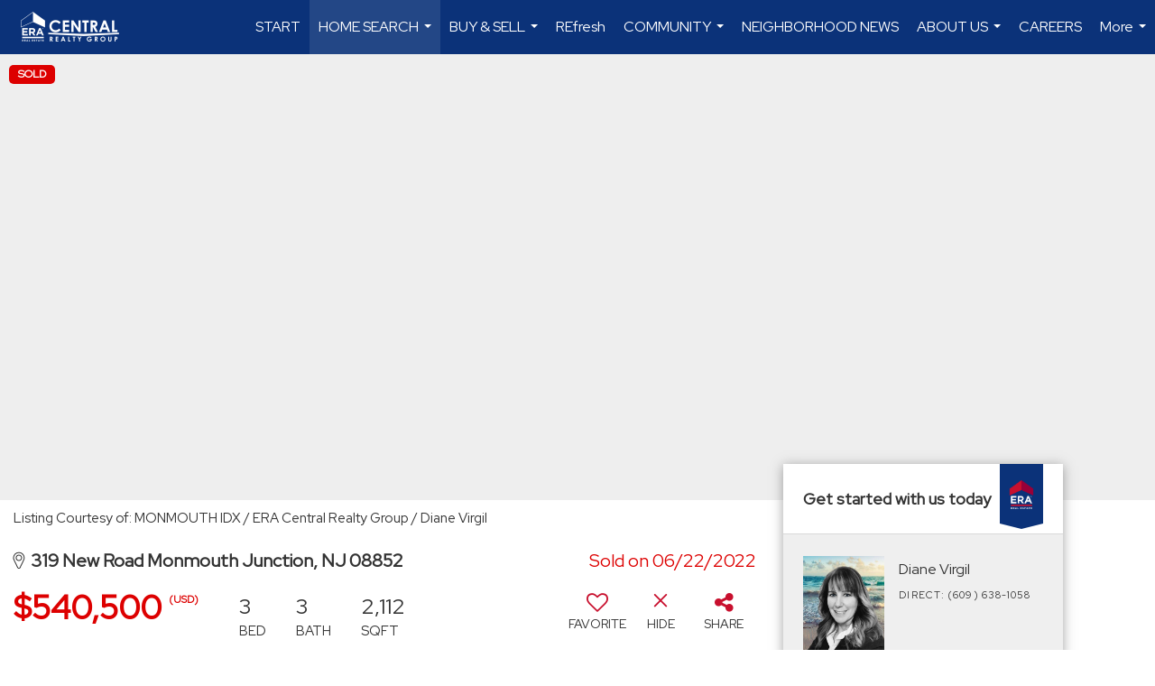

--- FILE ---
content_type: text/html; charset=UTF-8
request_url: https://eracentral.com/listing/NJ/Monmouth-Junction/319-New-Road-08852/153605673
body_size: 91684
content:
<!DOCTYPE html>
            <html lang="en-US">
            <head>
                <link href="https://images-static.moxiworks.com/static/images/br/era-parent/favicon.ico" rel="shortcut icon"/>                <meta name="viewport" content="width=device-width, initial-scale=1, shrink-to-fit=no" />      <meta http-equiv="X-UA-Compatible" content="IE=edge" />
      <meta name="format-detection" content="telephone=no"/>
      <meta http-equiv="content-type" content="text/html; charset=UTF-8" />
      <meta charset="UTF-8"/>
<meta name="description" content="ERA Central Realty Group is a leading real estate agency serving clients in Central New Jersey. Find your dream home with us!"/>
<meta name="keywords" content="real estate, homes for sale, Central New Jersey, real estate agency, ERA Central, New Jersey Real Estate, Jersey Shore Homes, Country Homes, Farms"/>                          <link rel="preconnect" href="https://fonts.googleapis.com"> <link rel="preconnect" href="https://fonts.gstatic.com" crossorigin> <link href="https://fonts.googleapis.com/css2?family=Red+Hat+Display&display=swap" rel="stylesheet">                            <script type="text/javascript">
            var Branding = new Object();
            Branding.result_list = {"fonts":[{"name":"font_1","color":"#ffffff"},{"name":"font_2","color":"#bbbbbb"},{"name":"primary_body_font","color":"#0f2b52"},{"name":"secondary_body_font","color":"#333333"},{"name":"primary_background_font","color":"#ffffff"},{"name":"secondary_background_font","color":"#bbbbbb"},{"name":"highlight_contrast_font","color":"#ffffff"},{"name":"button_font","color":"#ffffff"}],"colors":[{"name":"primary_background_color","color":"#0f2b52"},{"name":"secondary_background_color","color":"#bbbbbb"},{"name":"tertiary_background_color","color":"#0f2b52"},{"name":"button_background_color","color":"#0f2b52"},{"name":"highlight_color_1","color":"#0f2b52"},{"name":"highlight_color_2","color":"#bbbbbb"}],"images":[{"url":"https:\/\/svc.moxiworks.com\/service\/v1\/branding\/images\/bright_willow\/bright_willow_blue-116x38.png","name":"LOGO_FOOTER_DARK"},{"url":"https:\/\/svc.moxiworks.com\/service\/v1\/branding\/images\/bright_willow\/bright_willow_blue-116x38.png","name":"LOGO_FOOTER_LIGHT"},{"url":"https:\/\/svc.moxiworks.com\/service\/v1\/branding\/images\/bright_willow\/bright_willow_blue-110x110.png","name":"LOGO_MAIN_DARK"},{"url":"https:\/\/svc.moxiworks.com\/service\/v1\/branding\/images\/bright_willow\/bright_willow_white-110x110.png","name":"LOGO_MAIN_LIGHT"},{"url":"https:\/\/svc.moxiworks.com\/service\/v1\/branding\/images\/bright_willow\/bright_willow_white-156x50.png","name":"LOGO_1"},{"url":"https:\/\/svc.moxiworks.com\/service\/v1\/branding\/images\/bright_willow\/bright_willow_blue-156x50.png","name":"LOGO_2"},{"url":"https:\/\/svc.moxiworks.com\/service\/v1\/branding\/images\/bright_willow\/bright_willow_blue-156x50.png","name":"LOGO_3"},{"url":"https:\/\/svc.moxiworks.com\/service\/v1\/branding\/images\/tcma\/touchCMA_notext-422x422.png","name":"LOGO_4"},{"url":"https:\/\/svc.moxiworks.com\/service\/v1\/branding\/images\/favicon.ico","name":"FAVICON"},{"url":"https:\/\/svc.moxiworks.com\/service\/v1\/branding\/images\/bright_willow\/map_house.png","name":"MAP_HOUSE"},{"url":"https:\/\/svc.moxiworks.com\/service\/v1\/branding\/images\/bright_willow\/map_house_highlight.png","name":"MAP_HOUSE_HIGHLIGHT"},{"url":"https:\/\/svc.moxiworks.com\/service\/v1\/branding\/images\/bright_willow\/map_house_open.png","name":"MAP_HOUSE_OPEN"},{"url":"https:\/\/svc.moxiworks.com\/service\/v1\/branding\/images\/bright_willow\/map_house_open_highlight.png","name":"MAP_HOUSE_OPEN_HIGHLIGHT"},{"url":"https:\/\/svc.moxiworks.com\/service\/v1\/branding\/images\/bright_willow\/map_house_sold.png","name":"MAP_HOUSE_SOLD"},{"url":"https:\/\/svc.moxiworks.com\/service\/v1\/branding\/images\/bright_willow\/map_house_sold_highlight.png","name":"MAP_HOUSE_SOLD_HIGHLIGHT"}],"tendril":"false","blog_url":"","favicons":"","site_url":"","blog_name":"","copyright":"&copy; 2026 MoxiWorks","hotjar_id":"","site_name":"moxiworks.com","aos_config":{"tagline":"Looking for an Agent or Office? Use the box below to find your match.","agent_sort":"alphabetical_last","aos_version":"new","office_sort":"alphabetical_last","language_search":true,"background_image":"https:\/\/images-static.moxiworks.com\/static\/images\/br\/ERA Wilder Realty\/ERA_WilderBG_1445x243.png","office_hide_owner":true,"office_hide_staff":true,"show_office_image":true,"aos_agent_tab_name":"Agents","aos_staff_tab_name":"Staff","background_pattern":"","aos_office_tab_name":"Offices","landing_image_align":"default","office_hide_manager":true,"fast_facts_team_name":"Team Members","office_display_order":["owner","manager","agent","staff"],"show_background_pattern":false,"office_group_by_category":true,"aos_agent_tab_name_singular":"Agent","aos_staff_tab_name_singular":"Staff","aos_office_tab_name_singular":"Office","office_hide_owner_contact_card":true,"office_hide_manager_contact_card":true,"search_results_group_by_category":false},"legal_name":"ERA Central Realty Group","twitter_id":"","url_app_ad":"https:\/\/mymoxi.era.com","blog_domain":"","message_css":"https:\/\/svc.moxiworks.com\/service\/v1\/branding\/windermere\/message.css","site_domain":"moxiworks.com","support_url":"https:\/\/support.moxiworks.com\/hc\/en-us","url_app_cma":"https:\/\/present.era.com","url_app_crm":"https:\/\/engage.era.com","url_app_hub":"","url_app_svc":"https:\/\/svc.era.com","brand_colors":[],"canny_config":[{"url":"https:\/\/base.era.com\/feedback\/crm","class":"","title":"Feedback","app_id":"crm","target":"_blank","board_token":"9a532948-9944-6ecb-f54f-d7f9189d115a"},{"url":"https:\/\/base.era.com\/feedback\/talent","class":"","title":"Feedback","app_id":"talent","target":"_blank","board_token":"a10bf79c-5b58-6c07-8b3b-92e28413583c"},{"url":"https:\/\/base.era.com\/feedback\/impress","class":"","title":"Feedback","app_id":"impress","target":"_blank","board_token":"cb9722b7-c5da-7a28-e574-5f75a982183c"},{"url":"https:\/\/base.era.com\/feedback\/presentations","class":"","title":"Feedback","app_id":"presentations","target":"_blank","board_token":"44822f4d-fed3-b934-ecde-572af43eceea"},{"url":"https:\/\/base.era.com\/feedback\/websites","class":"","title":"Feedback","app_id":"websites","target":"_blank","board_token":"fa545d2f-0342-6763-ce82-81e08e9f75ed"}],"chrome_title":"","display_name":"ERA Central Realty Group","font_1_color":"#ffffff","font_2_color":"#bbbbbb","hotjar_brand":"","image_logo_1":"","image_logo_2":"","image_logo_3":"","image_logo_4":"https:\/\/images-static.moxiworks.com\/static\/images\/br\/tcma\/home_TouchCMA.png","promote_fbid":"597659901190258","url_app_base":"https:\/\/base.era.com","api_key_pendo":"63e676fa-cc48-45c3-46c2-0cabbcd8774e","branding_host":"https:\/\/svc.moxiworks.com","dms_site_name":"","image_favicon":"https:\/\/images-static.moxiworks.com\/static\/images\/br\/era-parent\/favicon.ico","last_modified":"2026_01_26_20_16_12","search_config":{"modes":[{"type":"map","default":false},{"type":"list","default":false}],"dedupe":true,"sort_types":["1","2","10","9","5","6","3","4","13","14","11"],"search_type":"new","exclude_pending":true,"default_sort_type":"1","site_type_overrides":[{"settings":{"sort_types":["7","8","1","2","10","9","5","6","3","4","13","14","11","17,10","18,9"],"search_type":"new","default_sort_type":"7","search_default_ptypes":["1"]},"site_type":"present"}],"default_buffer_miles":"0.25","search_default_ptypes":["1","2","3","4","5","7","9"],"show_virtual_tour_icon":true,"show_virtual_tour_filter":true,"search_company_only_label":""},"search_styles":{},"support_email":"support@moxiworks.com","support_phone":"2063884789","url_wcma_help":"https:\/\/moxiworks.zendesk.com\/hc\/en-us","zavvie_config":{"api_key":null,"client_id":null,"allow_offers":true,"client_secret":null},"aos_agent_sort":"alphabetical_last","api_key_zillow":"X1-ZWz1e1d71hjnyj_4zss3","azure_metadata":"","bootstrap_urls":[{"url":"http:\/\/svc-devint.moxiworks.com\/service\/v1\/branding\/company\/1234567\/text_service_urls","name":"devint","environment":"devint"},{"url":"http:\/\/svc-qa.moxiworks.com\/service\/v1\/branding\/company\/1234567\/text_service_urls","name":"qa","environment":"qa"},{"url":"http:\/\/svc-st.moxiworks.com\/service\/v1\/branding\/company\/1234567\/text_service_urls","name":"staging","environment":"staging"},{"url":"http:\/\/svc.moxiworks.com\/service\/v1\/branding\/company\/1234567\/text_service_urls","name":"production","environment":"production"}],"buyside_config":{},"cas_facade_url":"https:\/\/svc.era.com\/service\/v1\/auth","cma_help_links":[{"url":"http:\/\/moxiworks.zendesk.com\/hc\/en-us\/sections\/201069005-Moxi-Present-TouchCMA","class":"","title":"Homepage Help","module":"homepage","target":"_blank"},{"url":"http:\/\/support.moxiworks.com\/hc\/en-us\/articles\/215821223-Seller-Subject-Property-Screen-Overview","class":"","title":"Subject Help","module":"subject","target":"_blank"},{"url":"https:\/\/support.moxiworks.com\/hc\/en-us\/articles\/211209303-Search-Screen-Using-Specific-Search-Criteria","class":"","title":"Search Help","module":"search","target":"_blank"},{"url":"http:\/\/moxiworks.zendesk.com\/hc\/en-us\/articles\/204536909-Comps-Screen-Overview","class":"","title":"Comps Help","module":"comps","target":"_blank"},{"url":"http:\/\/moxiworks.zendesk.com\/hc\/en-us\/articles\/204538349-Estimate-Screen-Overview","class":"","title":"Estimates Help","module":"estimates","target":"_blank"},{"url":"https:\/\/support.moxiworks.com\/hc\/en-us\/categories\/200391145-Present","class":"","title":"Presentation Help","module":"presentation","target":"_blank"}],"cma_pdf_covers":[1,2,3,4,5],"dms_admin_role":"SiteManager","dms_site_roles":{"user":"role_users","agent":"role_agents","manager":"role_managers","view-all":"role_viewall","office-admin":"role_officeadmins","office-owner":"role_officeowners","region-admin":"role_regionadmins","company-admin":"role_companyadmins"},"image_rpt_logo":"https:\/\/images-static.moxiworks.com\/static\/images\/br\/clear-1x1.png","myaccount_name":"My Account","pres_lux_color":"#5c615a","tcma_nav_color":"#ffffff","test_attribute":"test_attribute","url_app_roster":"https:\/\/mymoxi.era.com","admin_site_name":"Management  Utility","aos_office_sort":"alphabetical","bing_bypass_url":"https:\/\/svc.moxiworks.com\/service\/v1\/branding\/bypass\/bing\/1234567\/bing_bypass.js","cma_pdf_footers":[1,2,3,4,5],"cma_pdf_headers":[1,2,3,4,5],"crm_service_url":"https:\/\/engage.era.com","dms_service_url":"","favicons_public":"","image_map_house":"https:\/\/svc.moxiworks.com\/service\/v1\/branding\/images\/bright_willow\/map_house.png","rpt_service_url":"https:\/\/svc.era.com\/service\/rpt","username_suffix":"","analytics_config":{"products":[{"app_id":"default","settings":{"gtm_key":"GTM-TR457M9"}},{"app_id":"account_manager","settings":{"gtm_key":"GTM-TR457M9"}},{"app_id":"crm","settings":{"gtm_key":"GTM-NXZKVSN"}},{"app_id":"impress","settings":{"gtm_key":"GTM-MNL78Z7"}},{"app_id":"presentations","settings":{"gtm_key":"GTM-TWSNHR8"}},{"app_id":"talent","settings":{"gtm_key":"GTM-M2DKQB7"}},{"app_id":"websites","settings":{"gtm_key":"GTM-PKBD947"}}],"gtm_brand_code":"ERA"},"auth_bullet_list":["Save your favorite listings","Save multiple home searches","Receive email updates when new homes hit the market"],"auth_logout_urls":"[\r\n  # lfmoxi.com\r\n  \"http:\/\/ppro.lfmoxi.com\/service\/v1\/cma\/logout.json\",\r\n  \"http:\/\/base.lfmoxi.com\/sessions\/logout.json\",\r\n  \"http:\/\/svc.lfmoxi.com\/sessions\/logout.json\",\r\n  \"http:\/\/account.lfmoxi.com\/logout.json\",\r\n  \"http:\/\/engage.lfmoxi.com\/sessions\/logout.json\",\r\n\r\n  # windermere.com\r\n  \"https:\/\/account.windermere.com\/logout.json\",\r\n  \"https:\/\/crm.windermere.com\/sessions\/logout.json\",\r\n  \"http:\/\/intranet.windermere.com\/logout.json\",\r\n  \"http:\/\/cma.windermere.com\/service\/v1\/cma\/logout.json\",\r\n  \"https:\/\/base.windermere.com\/sessions\/logout.json\",\r\n  \"https:\/\/svc.windermere.com\/service\/v1\/profile\/logout.json\",\r\n  \"https:\/\/svc.windermere.com\/service\/v1\/listing\/logout.json\",\r\n  \"https:\/\/svc.windermere.com\/service\/v1\/message\/logout.json\",\r\n  \"http:\/\/svc.windermere.com\/service\/v1\/cma\/logout.json\",\r\n  \"http:\/\/documents.windermere.com\/share\/page\/dologout\",\r\n  \"https:\/\/www.windermere.com\/logout.json\",\r\n  \"http:\/\/intranet.windermere.com\/logout.json\",\r\n  \"https:\/\/roster.windermere.com\/sessions\/logout.json\",\r\n\r\n\r\n  # moxiworks.com\r\n  \"http:\/\/documents.moxiworks.com\/share\/page\/dologout\",\r\n  \"http:\/\/engage.moxiworks.com\/sessions\/logout.json\",\r\n  \"http:\/\/present.moxiworks.com\/service\/v1\/cma\/logout.json\",\r\n  \"http:\/\/base.moxiworks.com\/sessions\/logout.json\",\r\n  \"http:\/\/intranet.moxiworks.com\/logout.json\",\r\n  \"http:\/\/moxiworks.com\/admin\/logout.json\",\r\n  \"http:\/\/account.moxiworks.com\/logout.json\",\r\n  \"http:\/\/crm.moxiworks.com\/sessions\/logout.json\",\r\n  \"http:\/\/base.moxiworks.com\/sessions\/logout.json\",\r\n  \"http:\/\/svc.moxiworks.com\/service\/v1\/cma\/logout.json\",\r\n  \"http:\/\/svc.moxiworks.com\/service\/v1\/profile\/logout.json\",\r\n  \"http:\/\/svc.moxiworks.com\/service\/v1\/listing\/logout.json\",\r\n  \"http:\/\/svc.moxiworks.com\/service\/v1\/message\/logout.json\",\r\n  \"http:\/\/roster.moxiworks.com\/sessions\/logout.json\",\r\n  \"http:\/\/my.moxiworks.com\/sessions\/logout.json\",\r\n\r\n  # auth\r\n  \"https:\/\/svc-cb.touchcma.com\/service\/v1\/auth\/sessions\/logout.json\",\r\n  \"https:\/\/svc-cbrb.touchcma.com\/service\/v1\/auth\/sessions\/logout.json\",\r\n  \"https:\/\/svc.lfmoxi.com\/service\/v1\/auth\/sessions\/logout.json\",\r\n  \"https:\/\/svc.windermere.com\/service\/v1\/auth\/sessions\/logout.json\"\r\n]","background_color":"#5c615a","banner_image_url":"https:\/\/images-static.moxiworks.com\/static\/images\/br\/clear_bar-800x70.png","chrome_proxy_key":"","cma_pdf_versions":[1],"domain_store_url":"http:\/\/shopdomains.moxiworks.com\/","flyer_disclaimer":"","hub_redirect_url":"","image_acom_logos":[{"id":"1","name":"Light Background Logo","active":"true","small_image_url":"https:\/\/images.cloud.realogyprod.com\/offices\/ERA\/P00400000FDdqTegBQRQZDBi3taShynpBOMyMQq8\/logos\/P01600000FjkrC02csjwUACmtNHPid8WodmSqCte.jpg?width=500","standard_image_url":"https:\/\/images.cloud.realogyprod.com\/offices\/ERA\/P00400000FDdqTegBQRQZDBi3taShynpBOMyMQq8\/logos\/P01600000FjkrC02csjwUACmtNHPid8WodmSqCte.jpg?width=500","picker_background_color":""},{"id":"2","name":"Dark Background Logo","active":"true","small_image_url":"https:\/\/images.cloud.realogyprod.com\/offices\/ERA\/P00400000FDdqTegBQRQZDBi3taShynpBOMyMQq8\/logos\/P01600000FnjtOhOH0Si6jakmJ83l1pZyDqIjezj.jpg?width=500","standard_image_url":"https:\/\/images.cloud.realogyprod.com\/offices\/ERA\/P00400000FDdqTegBQRQZDBi3taShynpBOMyMQq8\/logos\/P01600000FnjtOhOH0Si6jakmJ83l1pZyDqIjezj.jpg?width=500","picker_background_color":""}],"image_email_logo":"https:\/\/images.cloud.realogyprod.com\/offices\/ERA\/P00400000FDdqTegBQRQZDBi3taShynpBOMyMQq8\/logos\/P01600000FjkrC02csjwUACmtNHPid8WodmSqCte.jpg?width=500","image_open_house":"https:\/\/svc.moxiworks.com\/service\/v1\/branding\/images\/open_house_icon.png","nn_primary_color":"#0B3279","perm_role_groups":[{"id":"g-company-admin","name":"Company Admin"},{"id":"g-region-admin","name":"Region Admin"},{"id":"g-office-admin","name":"Office Admin"},{"id":"g-user","name":"User"},{"id":"g-view-all","name":"View All"}],"search_pin_color":"#0f2b52","store_legal_name":"MoxiWorks LLC","terms_of_use_url":"https:\/\/moxiworks.com\/terms-of-use\/","url_profile_edit":"https:\/\/mymoxi.era.com","api_key_brytecore":{},"api_key_walkscore":"","button_font_color":"#ffffff","chat_allowed_days":[],"cma_default_style":"","cma_view_url_root":"https:\/\/present.era.com","crm_primary_color":"","ecomm_allow_porch":"false","facebook_page_url":"","font_face_primary":"'Red Hat Display'","google_bypass_url":"https:\/\/svc.moxiworks.com\/service\/v1\/branding\/bypass\/google\/1234567\/google_bypass.js","highlight_color_1":"#a0ae50","highlight_color_2":"#39a0a5","image_acom_header":"https:\/\/images.cloud.realogyprod.com\/offices\/ERA\/P00400000FDdqTegBQRQZDBi3taShynpBOMyMQq8\/logos\/P01600000FnjtOhOH0Si6jakmJ83l1pZyDqIjezj.jpg?width=500","locales_available":{"locales":[{"en-US":{"name":"US English","abbreviation":"EN","display_name":"English","wpml_language_code":"en","native_display_name":"English"}}],"default_locale":"en-US"},"pres_default_mode":"present","rpt_email_enabled":"false","search_icon_color":"#5c615a","search_link_color":"#5c615a","sm_latest_version":"2.0.0","static_image_host":"https:\/\/images-static.moxiworks.com\/static","upvoty_agent_uuid":"","agent_sites_colors":[],"agent_sites_images":{"homepage_default":"http:\/\/images-static.moxiworks.com\/static\/images\/br\/era-parent\/ERAImage_1920x1080.jpg","directory_default":"","homepage_text_color":"","homepage_background_effect":""},"agent_sites_themes":[{"id":"responsive","name":"Responsive","layouts":["Default","LargeImage"],"move_easy":false,"ssl_default_on":true,"search_versions":[{"id":"moxi-search","name":"New Search"}],"search_engine_index":false}],"api_key_testflight":"fad3c96afad6d90bd2eabc693f37f0db_MTcwMzk2MjAxMi0xMi0yOCAxMjozOTowOC4xMTk2OTc","buyside_auth_token":"","chrome_help_widget":"true","cma_allowed_styles":"","cma_document_alias":"Presentation","cma_onesheet_alias":"Onesheet","company_utm_source":"","display_short_name":"ERA Central Realty Group","ecomm_allow_zillow":"false","ecomm_color_footer":"","ecomm_color_header":"","ecomm_email_domain":"","entity_palette_acl":[{"*":"allow"}],"from_email_address":"mail-service@platform.moxiworks.com","info_email_address":"info@windermere.com","listing_image_host":"https:\/\/i16.moxi.onl","local_logic_config":{},"nn_secondary_color":"#0B3279","pres_buyside_color":"#5c615a","pres_default_route":"web","pres_share_enabled":"false","privacy_policy_url":"https:\/\/moxiworks.com\/privacy-policy\/","store_display_name":"ERA Central Realty Group","tcma_guest_account":"guest1","upvoty_agent_uuids":[],"wcma_contact_email":"support@moxiworks.com","aos_language_search":"false","api_key_places_tcma":"AIzaSyAuHpd3yatlp6VBiTw3NapRn5PhNsKYiBY","campaign_lead_route":"","chrome_footer_links":[{"url":"mailto:support@moxiworks.com","class":"","title":"Contact","app_id":"contact","target":""},{"url":"https:\/\/base.era.com\/docs\/tos","class":"","title":"Terms of Service","app_id":"terms","target":""},{"url":"https:\/\/base.era.com\/docs\/privacy","class":"","title":"Privacy","app_id":"privacy","target":""}],"cma_authoring_color":"#5092d3","cma_pres_background":"","cma_pres_line_color":"","default_agent_image":{"title":"NOIMAGE","caption":null,"raw_url":"https:\/\/i16.moxi.onl\/img-pr\/i\/b7d976b71c3fe96cd8568fab3899157c74cb7d1b\/0_2_raw.jpg","full_url":"https:\/\/i16.moxi.onl\/img-pr\/i\/b7d976b71c3fe96cd8568fab3899157c74cb7d1b\/0_2_full.jpg","small_url":"https:\/\/i16.moxi.onl\/img-pr\/i\/b7d976b71c3fe96cd8568fab3899157c74cb7d1b\/0_2_small.jpg","thumb_url":"https:\/\/i16.moxi.onl\/img-pr\/i\/b7d976b71c3fe96cd8568fab3899157c74cb7d1b\/0_2_thumb.jpg","description":null,"gallery_url":"https:\/\/i16.moxi.onl\/img-pr\/i\/b7d976b71c3fe96cd8568fab3899157c74cb7d1b\/0_2_gallery.jpg"},"forms_ui_icon_color":"#39a0a5","hub_link_font_color":"#5c615a","owner_email_address":"","palette_description":"","pres_nav_disclaimer":"","present_cbx_enabled":"false","roster_app_contexts":[{"id":"document-management-system","name":"DMS","require-presence-of":"dms_service_url"},{"id":"wms-marketing-pages","name":"Intranet Pages"},{"id":"wms-marketing","name":"Intranet Admin"},{"id":"wms-svc-cma","name":"CMA"},{"id":"account-manager","name":"Account Manager"},{"id":"crm","name":"CRM"},{"id":"reports","name":"Reports"},{"id":"listing-analytics","name":"Listing Analytics"}],"sales_email_address":"support@moxiworks.com","search_button_color":"#5c615a","tcma_latest_version":"2.5.10","url_account_manager":"https:\/\/mymoxi.era.com","url_wcma_edit_agent":"","wootric_account_key":"","auth_associate_agent":{"value":true,"success_message":"Account created successfully!<br><br>Welcome to My Account! Get started by creating custom home searches and saving your favorite homes!<br><br>We've taken the liberty of associating you with %%display_name%% so you can collaborate with them on any of your favorite homes and easily contact them.<br><br>Happy house hunting!"},"brokerage_disclaimer":"","chrome_enable_search":"true","chrome_logo_link_url":"[\r\n  {\r\n    \"key\": \"presentations\",\r\n    \"url\": \"https:\/\/present.era.com\/service\/cma\/wcma\"\r\n  }\r\n]","chrome_partner_links":[{"img":"https:\/\/images-static.moxiworks.com\/static\/images\/br\/partners\/knack_logo-200x59.jpg","url":"https:\/\/go.moxiworks.com\/MoxiWorks\/knackshops","class":"","title":"KNACK","target":"_blank","description":"Send exceptional, customized gifts to clients and colleagues with help from a dedicated account specialist."},{"img":"https:\/\/images-static.moxiworks.com\/static\/images\/br\/partners\/offrs-logo-on-white-178x100.png","url":"https:\/\/go.moxiworks.com\/MoxiWorks\/Offrs","class":"","title":"Offrs","target":"_blank","description":"Offrs.com generates listing leads for agents and brokers leveraging predictive analytics and lead conversion marketing."},{"img":"https:\/\/images-static.moxiworks.com\/static\/images\/br\/partners\/QuickBooks-Logo-Preferred-200x42.png","url":"https:\/\/go.moxiworks.com\/moxi-engage\/QBSE","class":"","title":"QuickBooks Self-Employed","target":"_blank","description":"The accounting app for real estate agents who want to set themselves up for financial success. Users find an average of $4,340 in tax savings per year."}],"cma_home_header_type":"","cma_pdf_orientations":["portrait"],"default_useful_links":[],"ecomm_color_palettes":[{"name":"ERA Putty","uuid":"c16b2770-d3a1-0139-6c67-5254000a4153","active":false,"crm_primary_color":"#0B3279","pres_chart_bar_color":"#B7C7D3","image_pres_cover_logo":"https:\/\/images-static.moxiworks.com\/static\/images\/br\/era-parent\/ERA_Powered_Logo_LightBG.png","pres_block_text_color":"#ffffff","chrome_header_logo_path":"https:\/\/images.cloud.realogyprod.com\/offices\/ERA\/P00400000FDdqTegBQRQZDBi3taShynpBOMyMQq8\/logos\/P01600000FjkrC02csjwUACmtNHPid8WodmSqCte.jpg?width=500","email_background_font_color":"#ffffff","engage_nn_report_hero_image":"https:\/\/images-static.moxiworks.com\/static\/images\/br\/era-parent\/NN_Hero_Putty_1445x243.png","image_pres_splash_page_logo":"https:\/\/images-static.moxiworks.com\/static\/images\/br\/era-parent\/ERA_Powered_Logo_DarkBG.png","pres_block_background_color":"#B7C7D3","pres_splash_page_text_color":"#404142 ","agent_sites_header_font_color":"#404142 ","email_element_background_color":"#0B3279","pres_splash_page_background_color":"#B7C7D3","agent_sites_active_button_font_color":"#404142 ","agent_sites_active_button_background_color":"#41B3E0"},{"name":"ERA Distinctive Properties","uuid":"b8d06a60-cf21-013a-6d38-0050569c54ad","active":false,"pres_chart_bar_color":"#62717F","image_pres_cover_logo":"https:\/\/images-static.moxiworks.com\/static\/images\/br\/distinctiveproperties\/ERA-Distinctive-Properties_Logo_Vertical_Black.png","pres_block_text_color":"#ffffff","image_pres_header_logo":"https:\/\/images-static.moxiworks.com\/static\/images\/br\/distinctiveproperties\/ERA-Distinctive-Properties_Logo_Horizontal_Black.png","image_acom_header_logos":[{"id":"1","name":"Light Background Logo","active":"true","small_image_url":"https:\/\/images-static.moxiworks.com\/static\/images\/br\/era-parent\/era_classic_LightBG_logo-cropped.png","standard_image_url":"https:\/\/images-static.moxiworks.com\/static\/images\/br\/era-parent\/era_classic_LightBG_logo-cropped.png","picker_background_color":""},{"id":"2","name":"Dark Background Logo","active":"true","small_image_url":"https:\/\/images-static.moxiworks.com\/static\/images\/br\/era-parent\/era_classic_DarkBG_logo-cropped.png","standard_image_url":"https:\/\/images-static.moxiworks.com\/static\/images\/br\/era-parent\/era_classic_DarkBG_logo-cropped.png","picker_background_color":""}],"chrome_header_background":"{ \"type\":\"solid\", \"color\":\"#62717F\" }","image_cma_pdf_logo_cover":"https:\/\/images-static.moxiworks.com\/static\/images\/br\/distinctiveproperties\/ERA-Distinctive-Properties_Logo_Vertical_Black.png","palette_allowed_products":["cma","cma.json","cma.json?","presentations"],"image_cma_pdf_logo_header":"https:\/\/images-static.moxiworks.com\/static\/images\/br\/distinctiveproperties\/ERA-Distinctive-Properties_Logo_Horizontal_White.png","cma_pdf_content_font_color":"#62717F","cma_pdf_heading_font_color":"#243541","image_pres_cover_logo_light":"https:\/\/images-static.moxiworks.com\/static\/images\/br\/distinctiveproperties\/ERA-Distinctive-Properties_Logo_Vertical_White.png","pres_block_background_color":"#62717F","image_cma_pdf_logo_header_light":"https:\/\/images-static.moxiworks.com\/static\/images\/br\/distinctiveproperties\/ERA-Distinctive-Properties_Logo_Horizontal_Black.png"}],"ecomm_email_provider":"","email_logo_max_width":"","entity_palette_rules":[],"html_head_append_raw":"<link rel=\"preconnect\" href=\"https:\/\/fonts.gstatic.com\"> <link href=\"https:\/\/fonts.googleapis.com\/css2?family=Red+Hat+Display&display=swap\" rel=\"stylesheet\">","hub_thumb_font_color":"#ffffff","hub_title_font_color":"#000000","image_acom_logo_dark":"https:\/\/images.cloud.realogyprod.com\/offices\/ERA\/P00400000FDdqTegBQRQZDBi3taShynpBOMyMQq8\/logos\/P01600000FjkrC02csjwUACmtNHPid8WodmSqCte.jpg?width=500","image_email_logo_alt":"https:\/\/images.cloud.realogyprod.com\/offices\/ERA\/P00400000FDdqTegBQRQZDBi3taShynpBOMyMQq8\/logos\/P01600000FjkrC02csjwUACmtNHPid8WodmSqCte.jpg?width=500","image_favicon_public":"https:\/\/images-static.moxiworks.com\/static\/images\/br\/era-parent\/favicon.ico","image_logo_main_dark":"","image_map_house_open":"https:\/\/svc.moxiworks.com\/service\/v1\/branding\/images\/bright_willow\/map_house_open.png","image_map_house_sold":"https:\/\/svc.moxiworks.com\/service\/v1\/branding\/images\/bright_willow\/map_house_sold.png","image_open_house_url":"https:\/\/svc.moxiworks.com\/service\/v1\/branding\/images\/open_house_icon.png","listing_switch_porch":"false","mortgage_module_type":"none","pres_chart_bar_color":"#0b3279","zip_autocomplete_url":"https:\/\/svc.moxiworks.com\/service\/v1\/branding\/autocomplete\/zip\/1234567\/autocomplete.js","agent_sites_font_face":"'Red Hat Display'","background_color_dark":"#5092d3","chrome_auth_proxy_url":"","cma_application_title":"MoxiPresent","cma_footer_background":"","cma_header_background":"","cma_pres_border_color":"#ffffff","cma_tab_on_background":"","crm_application_title":"MoxiEngage","ecomm_allow_moxi_lead":"false","email_logo_max_height":"","image_acom_header_alt":"https:\/\/images.cloud.realogyprod.com\/offices\/ERA\/P00400000FDdqTegBQRQZDBi3taShynpBOMyMQq8\/logos\/P01600000FjkrC02csjwUACmtNHPid8WodmSqCte.jpg?width=500","image_acom_logo_light":"https:\/\/images.cloud.realogyprod.com\/offices\/ERA\/P00400000FDdqTegBQRQZDBi3taShynpBOMyMQq8\/logos\/P01600000FnjtOhOH0Si6jakmJ83l1pZyDqIjezj.jpg?width=500","image_logo_main_light":"","image_pres_cover_logo":"https:\/\/images.cloud.realogyprod.com\/offices\/ERA\/P00400000FDdqTegBQRQZDBi3taShynpBOMyMQq8\/logos\/P01600000FjkrC02csjwUACmtNHPid8WodmSqCte.jpg?width=500","local_logic_sdk_token":"","pres_block_text_color":"#ffffff","pres_costs_disclaimer":"","presentation_logo_url":"https:\/\/images-static.moxiworks.com\/static\/images\/br\/moxi\/MoxiPresent_logo_darkBG-300x59.png","search_default_ptypes":"1","search_pin_font_color":"#ffffff","show_buyer_commission":"true","show_phone_compliance":"true","store_display_address":"815 Western Avenue, Seattle, WA 98104","tcma_subscription_url":"https:\/\/moxiworks.com","user_branding_allowed":"false","xpressdocs_company_id":"","agent_sites_disclaimer":"<p>&copy;2022 ERA Franchise Systems LLC. All Rights Reserved. ERA Franchise Systems LLC fully supports the principles of the&nbsp;Fair Housing Act&nbsp;and the Equal Opportunity Act. Each ERA Office is Independently Owned and Operated. ERA and the ERA logo are service marks of ERA Franchise Systems LLC.<\/p>","agent_sites_icon_color":"#C8102E","agent_sites_line_color":"#333333","api_key_eppraisal_name":"","chrome_application_url":"https:\/\/base.era.com","chrome_auth_ifl_config":"{error_msg: \"Forgot your username? Try an email address associated with your account. Forgot your password? Click the 'Reset Password' link on the password entry screen that appears after you have entered your username or email, and we will send a new password to your email address. For further assistance, contact our support team Monday through Friday, 8:30am to 5pm Pacific time by submitting a request at https:\/\/support.moxiworks.com, or you can reach out via chat.\"}","chrome_enabled_modules":[{"nav":"true","url":"","type":"link","class":"","title":"Hub","app_id":"hub","target":"","page_id":"hub","priority":"0"},{"nav":"true","url":"https:\/\/present.era.com\/service\/cma\/wcma","type":"link","class":"","title":"Present","app_id":"presentations","target":"","priority":"0"},{"nav":"true","url":"https:\/\/engage.era.com","type":"link","class":"","title":"Engage","app_id":"crm","target":"","priority":"0"},{"nav":"true","url":"https:\/\/svc.era.com\/service\/v1\/auth\/intranet_sessions\/agent_site","type":"link","class":"","title":"My Website","app_id":"agent_website","target":"_blank","priority":"0"},{"nav":"true","url":"https:\/\/realogy.imprev.net\/omc\/oauthLogin.ipv?provider=moxiworks&siteCode=MOXIWORKSBRANDING&company_uuid=4108894","type":"link","class":"","title":"Impress","app_id":"impress","target":"_blank","priority":"0"},{"nav":"true","url":"","type":"link","class":"","title":"Help","app_id":"help","target":"","page_id":"help","priority":"0"},{"nav":"true","url":"https:\/\/promote.moxiworks.com\/","type":"link","class":"","title":"Promote","app_id":"my_ads","target":"blank","priority":"0"},{"nav":"true","url":"https:\/\/base.era.com\/directory","type":"link","class":"","title":"Directory","app_id":"directory","priority":"1"},{"nav":"true","url":"","type":"link","class":"","title":"Pages","app_id":"pages","target":"","priority":"0"},{"nav":"true","url":"","type":"more","class":"","title":"More","app_id":"more","target":"","priority":"0"},{"nav":"true","type":"menu","class":"","title":"","app_id":"user","target":"","children":[{"nav":"true","url":"","type":"link","class":"","title":"Account Settings","app_id":"settings","target":""},{"nav":"true","url":"https:\/\/engage.era.com\/content-admin\/campaigns\/list","type":"link","class":"","title":"Campaign Content Admin","app_id":"brokerage_campaign_content","target":""},{"nav":"false","url":"https:\/\/engage.era.com\/content-admin\/office-campaigns","type":"link","class":"","title":"Office Content Admin","app_id":"office_campaign_content","target":""},{"nav":"true","url":"https:\/\/base.era.com\/links","type":"link","class":"","title":"External Links","app_id":"external_links","target":""},{"nav":"true","url":"https:\/\/mymoxi.era.com\/admin","type":"link","class":"","title":"Manage Company","app_id":"manage_company_only","target":""},{"nav":"true","url":"https:\/\/mymoxi.era.com\/admin","type":"link","class":"","title":"Manage Office","app_id":"manage_office_only","target":""},{"nav":"true","url":"https:\/\/mymoxi.era.com\/admin","type":"link","class":"","title":"Manage Region","app_id":"manage_region_only","target":""},{"nav":"true","url":"https:\/\/mymoxi.era.com\/admin","type":"link","class":"","title":"Manage Organization","app_id":"manage_organization_only","target":""},{"nav":"true","url":"\/admin","type":"link","class":"","title":"Hub Admin","app_id":"cms_admin","target":"","page_id":"admin"},{"nav":"true","url":"https:\/\/present.era.com\/service\/cma\/wcma\/en\/present\/admin","type":"link","class":"","title":"Presentation Admin","app_id":"onesheet_admin","target":""},{"nav":"false","url":"#","data":{"target":"#agent-website-modal","toggle":"modal"},"type":"link","class":"","title":"Website","app_id":"agent_website","target":""},{"nav":"true","url":"","type":"link","class":"","title":"Logout","app_id":"logout","target":""}],"priority":"0"},{"nav":"true","url":"","type":"text","class":"","title":"","app_id":"search","target":"","priority":"0"}],"chrome_initial_app_url":"[\r\n  {\r\n    \"key\": \"presentations\",\r\n    \"url\": \"https:\/\/present.era.com\/service\/cma\/wcma\"\r\n  }\r\n]","chrome_logo_breakpoint":"","chrome_logo_max_height":"","chrome_menu_font_color":"#333333","cma_top_nav_background":"{ \"type\":\"solid\", \"color\":\"#000000\" }","cma_top_nav_font_color":"#ffffff","company_lead_source_sm":"ERA Central Realty Group","default_user_image_url":"https:\/\/i16.moxi.onl\/img-pr\/i\/b7d976b71c3fe96cd8568fab3899157c74cb7d1b\/0_2_raw.jpg","external_key_leadingre":"","from_email_address_crm":"mail-service@platform.moxiworks.com","hub_heading_font_color":"#000000","image_email_logo_store":"https:\/\/images.cloud.realogyprod.com\/offices\/ERA\/P00400000FDdqTegBQRQZDBi3taShynpBOMyMQq8\/logos\/P01600000FjkrC02csjwUACmtNHPid8WodmSqCte.jpg?width=500","image_logo_footer_dark":"","image_pres_header_logo":"https:\/\/images.cloud.realogyprod.com\/offices\/ERA\/P00400000FDdqTegBQRQZDBi3taShynpBOMyMQq8\/logos\/P01600000FjkrC02csjwUACmtNHPid8WodmSqCte.jpg?width=500","image_wcma_logo_header":"https:\/\/images-static.moxiworks.com\/static\/images\/br\/clear-1x1.png","rpt_element_font_color":"#ffffff","show_fair_housing_logo":"true","tcma_font_face_primary":"Helvetica","agent_sites_added_fonts":[],"agent_sites_header_type":"","aos_office_profile_sort":"","api_key_eppraisal_value":"","body_font_color_primary":"#000000","browser_upgrade_message":"To get the best possible experience using this and other websites please upgrade to a newer web browser. Newer browsers have important security updates and are generally better optimized for fast performance with modern websites. You will be able to transfer any bookmarks or favorites you have saved. Click on one of the icons below to be taken to the free download page for the selected browser.","button_background_color":"#5c615a","button_hover_font_color":"#ffffff","chrome_auth_title_color":"#000000","chrome_header_font_size":"18px","chrome_header_logo_path":"https:\/\/images.cloud.realogyprod.com\/offices\/ERA\/P00400000FDdqTegBQRQZDBi3taShynpBOMyMQq8\/logos\/P01600000FnjtOhOH0Si6jakmJ83l1pZyDqIjezj.jpg?width=500","cities_autocomplete_url":"https:\/\/svc.moxiworks.com\/service\/v1\/branding\/autocomplete\/cities\/1234567\/autocomplete.js","cma_pdf_head_append_raw":"<link rel=\"preconnect\" href=\"https:\/\/fonts.gstatic.com\"> <link href=\"https:\/\/fonts.googleapis.com\/css2?family=Red+Hat+Display&display=swap\" rel=\"stylesheet\">","cma_pdf_version_default":"1","company_lead_source_web":"ERA Central Realty Group","ecomm_allow_custom_logo":"false","ecomm_image_header_logo":"","ecomm_image_signup_logo":"https:\/\/images-static.moxiworks.com\/static\/images\/br\/tcma\/logo_white_trans_bg.png","email_button_font_color":"#ffffff","enable_ml_zap_migration":"true","flyer_allowed_templates":["portrait_01","portrait_02","portrait_03","portrait_04","portrait_05","landscape_01","landscape_02"],"from_email_address_tcma":"mail-service@platform1.moxiworks.com","highlight_slide_color_1":"#a0ae50","image_acom_footer_logos":[{"class":"","link_href":"","link_target":"_blank","small_image_url":"https:\/\/images-static.moxiworks.com\/static\/images\/br\/images\/eho-89x83.png","standard_image_url":"https:\/\/images-static.moxiworks.com\/static\/images\/br\/images\/eho-89x83.png"},{"class":"","link_href":"","link_target":"_blank","small_image_url":"https:\/\/images-static.moxiworks.com\/static\/images\/br\/images\/realtor_white-71x83.png","standard_image_url":"https:\/\/images-static.moxiworks.com\/static\/images\/br\/images\/realtor_white-71x83.png"}],"image_acom_header_logos":[{"id":"1","name":"Light Background Logo","active":"true","small_image_url":"https:\/\/images.cloud.realogyprod.com\/offices\/ERA\/P00400000FDdqTegBQRQZDBi3taShynpBOMyMQq8\/logos\/P01600000FjkrC02csjwUACmtNHPid8WodmSqCte.jpg?width=500","standard_image_url":"https:\/\/images.cloud.realogyprod.com\/offices\/ERA\/P00400000FDdqTegBQRQZDBi3taShynpBOMyMQq8\/logos\/P01600000FjkrC02csjwUACmtNHPid8WodmSqCte.jpg?width=500","picker_background_color":""},{"id":"2","name":"Dark Background Logo","active":"true","small_image_url":"https:\/\/images.cloud.realogyprod.com\/offices\/ERA\/P00400000FDdqTegBQRQZDBi3taShynpBOMyMQq8\/logos\/P01600000FnjtOhOH0Si6jakmJ83l1pZyDqIjezj.jpg?width=500","standard_image_url":"https:\/\/images.cloud.realogyprod.com\/offices\/ERA\/P00400000FDdqTegBQRQZDBi3taShynpBOMyMQq8\/logos\/P01600000FnjtOhOH0Si6jakmJ83l1pZyDqIjezj.jpg?width=500","picker_background_color":""}],"image_acom_header_small":"https:\/\/images.cloud.realogyprod.com\/offices\/ERA\/P00400000FDdqTegBQRQZDBi3taShynpBOMyMQq8\/logos\/P01600000FnjtOhOH0Si6jakmJ83l1pZyDqIjezj.jpg?width=500","image_logo_footer_light":"","luxuryColorVerticalLogo":"https:\/\/images.cloud.realogyprod.com\/offices\/ERA\/P00400000FDdqTegBQRQZDBi3taShynpBOMyMQq8\/logos\/P01600000FyenNlxpbFsoa1HMpkKpEfg5cALksqb.jpg","luxuryWhiteVerticalLogo":"https:\/\/images.cloud.realogyprod.com\/offices\/ERA\/P00400000FDdqTegBQRQZDBi3taShynpBOMyMQq8\/logos\/P01600000Fyba9BdmYBW7Xjt8NRf7FvnV5EV2Xmz.jpg","perm_v2_contexts_online":{"dms":false,"hub":false,"www":false,"perm":false,"engage":false,"roster":false,"present":false,"reports":false},"pres_listing_disclaimer":"All information provided is deemed reliable but is not guaranteed and should be independently verified.","pres_pricing_disclaimer":"","roster_collect_language":"true","roster_new_user_message":"","site_lead_routing_rules":{},"slide_font_face_primary":"'Red Hat Display'","states_autocomplete_url":"https:\/\/svc.moxiworks.com\/service\/v1\/branding\/autocomplete\/states\/1234567\/autocomplete.js","agent_sites_use_listtrac":"true","api_key_google_analytics":"UA-55843484-1","background_color_primary":"#5c615a","chrome_auth_title_header":"ERA Central Realty Group","chrome_footer_background":"{ \"type\":\"solid\", \"color\":\"#0B3279\" }","chrome_footer_font_color":"#ffffff","chrome_header_background":"{ \"type\":\"solid\", \"color\":\"#0B3279\" }","chrome_header_font_color":"#ffffff","chrome_help_widget_color":"#bd3859","cma_button_on_background":"","cma_pdf_accent_bar_color":"","cma_pdf_title_font_color":"#B7C7D3","cma_pres_button_on_color":"","cma_pres_data_font_color":"#ffffff","cma_pres_head_append_raw":"<link rel=\"preconnect\" href=\"https:\/\/fonts.gstatic.com\"> <link href=\"https:\/\/fonts.googleapis.com\/css2?family=Red+Hat+Display&display=swap\" rel=\"stylesheet\">","cma_pres_home_icon_color":"#ffffff","cma_pres_nav_arrow_color":"#ffffff","cma_pres_scrollbar_color":"","company_intranet_site_id":"","crm_allowed_sync_sources":[{"key":"gapps","title":"Google Workspace"},{"key":"gmail","title":"Gmail"}],"default_office_image_url":"https:\/\/images-static.moxiworks.com\/static\/images\/br\/office-placeholder-200x161.png","email_content_font_color":"#000000","forms_ui_flag_brand_icon":"https:\/\/images-static.moxiworks.com\/static\/images\/br\/era-parent\/era_classic_DarkBG_logo-cropped.png","forms_ui_highlight_color":"#5c615a","hub_thumb_inv_font_color":"#5c615a","image_cma_pdf_flyer_logo":"https:\/\/images.cloud.realogyprod.com\/offices\/ERA\/P00400000FDdqTegBQRQZDBi3taShynpBOMyMQq8\/logos\/P01600000FjkrC02csjwUACmtNHPid8WodmSqCte.jpg?width=500","image_cma_pdf_logo_cover":"https:\/\/images.cloud.realogyprod.com\/offices\/ERA\/P00400000FDdqTegBQRQZDBi3taShynpBOMyMQq8\/logos\/P01600000FjkrC02csjwUACmtNHPid8WodmSqCte.jpg?width=500","image_cma_pdf_logo_light":"https:\/\/images.cloud.realogyprod.com\/offices\/ERA\/P00400000FDdqTegBQRQZDBi3taShynpBOMyMQq8\/logos\/P01600000FnjtOhOH0Si6jakmJ83l1pZyDqIjezj.jpg?width=500","palette_allowed_products":["*"],"pres_force_default_route":"true","pres_onesheet_disclaimer":"","pres_share_email_enabled":"true","search_button_font_color":"#ffffff","store_from_email_address":"mail-service@platform.moxiworks.com","tcma_font_face_secondary":"Verdana","agent_sites_allowed_types":["Agent Team Website"],"background_color_tertiary":"#5c615a","body_font_color_secondary":"#333333","cma_button_off_background":"","cma_pdf_branded_box_color":"#5c615a","cma_pdf_font_face_primary":"'Red Hat Display'","cma_pdf_header_background":"{ \"type\":\"solid\", \"color\":\"transparent\" }","cma_pdf_title_font_weight":"","cma_pres_button_off_color":"","cma_pres_chart_grid_color":"#ffffff","cma_pres_label_font_color":"#ffffff","cma_pres_scrollrail_color":"","cma_pres_slide_background":"","cma_pres_title_font_color":"#ffffff","cma_pres_trend_line_color":"#ffffff","email_headings_font_color":"#000000","email_signature_templates":[{"id":"agent_signature_1","name":"Left Aligned","is_default":true},{"id":"agent_signature_2","name":"Right Aligned","is_default":false},{"id":"agent_signature_3","name":"Center Aligned","is_default":false}],"email_subscription_config":[{"type":"aen","settings":{"inactivity_cutoff_days":"120"}}],"fairhousing_statement_url":"https:\/\/images-static.moxiworks.com\/static\/images\/br\/FairHousingNotice_new.pdf","hub_link_font_hover_color":"#5c615a","image_cma_pdf_logo_header":"https:\/\/images.cloud.realogyprod.com\/offices\/ERA\/P00400000FDdqTegBQRQZDBi3taShynpBOMyMQq8\/logos\/P01600000FjkrC02csjwUACmtNHPid8WodmSqCte.jpg?width=500","image_map_house_highlight":"https:\/\/svc.moxiworks.com\/service\/v1\/branding\/images\/bright_willow\/map_house_highlight.png","luxuryColorHorizontalLogo":"https:\/\/images.cloud.realogyprod.com\/offices\/ERA\/P00400000FDdqTegBQRQZDBi3taShynpBOMyMQq8\/logos\/P01600000FyenSCCdIXm9sdrljv2mTrIWY25fcuw.jpg","luxuryWhiteHorizontalLogo":"https:\/\/images.cloud.realogyprod.com\/offices\/ERA\/P00400000FDdqTegBQRQZDBi3taShynpBOMyMQq8\/logos\/P01600000Fyba8cFs8bCynKuRACHRbyEyh2YfVdh.jpg","pres_loading_page_tagline":"","pres_refresh_page_message":"Recalibrating presentation","search_cluster_font_color":"#ffffff","search_company_only_label":"Brokerage Listings Only","slide_font_face_secondary":"'Red Hat Display'","standardColorVerticalLogo":"https:\/\/images.cloud.realogyprod.com\/offices\/ERA\/P00400000FDdqTegBQRQZDBi3taShynpBOMyMQq8\/logos\/P01600000FybaBc1tnvKTDx362FXDkGOKrDbr3ez.jpg","standardWhiteVerticalLogo":"https:\/\/images.cloud.realogyprod.com\/offices\/ERA\/P00400000FDdqTegBQRQZDBi3taShynpBOMyMQq8\/logos\/P01600000FybaDBL9RHg6mYk0sBKoleiPCqLLzZI.jpg","agent_sites_default_domain":"sites.erarealestate.com","background_color_secondary":"#d6d6d6","campaign_report_recipients":[],"chrome_authentication_data":"","chrome_authentication_type":"oidc","chrome_bottom_border_color":"","chrome_bottom_border_width":"","cma_pdf_content_font_color":"#0B3279","cma_pdf_heading_font_color":"#000000","cma_pres_chart_label_color":"#ffffff","company_branding_asset_key":"","company_site_contact_timer":"","default_property_image_url":"https:\/\/images-static.moxiworks.com\/static\/images\/br\/no-image-medium.png","ecomm_allow_custom_palette":"false","ecomm_current_palette_name":"COMPANY","hub_thumb_background_color":"#5c615a","image_user_cobranding_logo":"","listing_canonical_base_url":"https:\/\/eracentral.com","reflex_feed_data_permitted":{},"search_cluster_image_large":"https:\/\/images-static.moxiworks.com\/static\/images\/br\/clusterLarge.png","search_cluster_image_small":"https:\/\/images-static.moxiworks.com\/static\/images\/br\/clusterSmall.png","testimonial_tree_widget_id":"","url_account_manager_legacy":"https:\/\/account.moxiworks.com","url_profile_edit_secondary":"https:\/\/mymoxi.era.com","accessibility_statement_url":"https:\/\/images-static.moxiworks.com\/static\/images\/br\/AccessibilityStatement_MoxiWorks_01142020.pdf","agent_sites_head_append_raw":"<link rel=\"preconnect\" href=\"https:\/\/fonts.googleapis.com\"> <link rel=\"preconnect\" href=\"https:\/\/fonts.gstatic.com\" crossorigin> <link href=\"https:\/\/fonts.googleapis.com\/css2?family=Red+Hat+Display&display=swap\" rel=\"stylesheet\">","agent_sites_link_font_color":"#333333","cma_body_heading_font_color":"#000000","cma_no_mls_assigned_message":"We are unable to detect which MLS you are associated with.","cma_pdf_bar_chart_bar_color":"","cma_pdf_font_face_secondary":"'Red Hat Display'","cma_pres_caption_font_color":"#ffffff","cma_pres_content_font_color":"#ffffff","cma_pres_heading_font_color":"#ffffff","cma_pres_slide_border_color":"","cma_pres_slide_border_style":"","cma_pres_slide_border_width":"","cma_pres_slide_shadow_color":"","cma_pres_table_border_color":"#ffffff","commercialColorVerticalLogo":"","commercialWhiteVerticalLogo":"","crm_dash_heading_text_color":"","default_directory_image_url":"https:\/\/images-static.moxiworks.com\/static\/images\/br\/era-parent\/ERA_Missing_Image.png","email_background_font_color":"#ffffff","engage_aen_background_image":"https:\/\/images-static.moxiworks.com\/static\/images\/br\/era-parent\/Neighborhood_News_Background_Hero_Image.png","engage_nn_report_hero_image":"https:\/\/images-static.moxiworks.com\/static\/images\/br\/era-parent\/Neighborhood_News_Background_Hero_Image.png","external_lead_routing_rules":{},"image_acom_header_small_alt":"https:\/\/images.cloud.realogyprod.com\/offices\/ERA\/P00400000FDdqTegBQRQZDBi3taShynpBOMyMQq8\/logos\/P01600000FjkrC02csjwUACmtNHPid8WodmSqCte.jpg?width=500","image_pres_cover_logo_light":"https:\/\/images.cloud.realogyprod.com\/offices\/ERA\/P00400000FDdqTegBQRQZDBi3taShynpBOMyMQq8\/logos\/P01600000FnjtOhOH0Si6jakmJ83l1pZyDqIjezj.jpg?width=500","image_pres_splash_page_logo":"https:\/\/images.cloud.realogyprod.com\/offices\/ERA\/P00400000FDdqTegBQRQZDBi3taShynpBOMyMQq8\/logos\/P01600000FjkrC02csjwUACmtNHPid8WodmSqCte.jpg?width=500","image_wcma_logo_large_light":"https:\/\/images-static.moxiworks.com\/static\/images\/br\/tcma\/home_TouchCMA.png","pres_block_background_color":"#0b3279","pres_chart_bar_color_factor":"-0.1","pres_splash_page_text_color":"#0B3279","roster_new_user_button_text":"","search_cluster_image_medium":"https:\/\/images-static.moxiworks.com\/static\/images\/br\/clusterMedium.png","slide_font_face_primary_lux":"Quattrocento Sans","slide_font_face_primary_url":"","standardColorHorizontalLogo":"https:\/\/images.cloud.realogyprod.com\/offices\/ERA\/P00400000FDdqTegBQRQZDBi3taShynpBOMyMQq8\/logos\/P01600000Fyb3ddF2CYFJRwbhGnpYg9X4xlZxzMm.jpg","standardWhiteHorizontalLogo":"https:\/\/images.cloud.realogyprod.com\/offices\/ERA\/P00400000FDdqTegBQRQZDBi3taShynpBOMyMQq8\/logos\/P01600000FybaDBL9RHg6mYk0sBKoleQJFM00NQg.jpg","agent_sites_new_blog_enabled":"true","api_key_google_analytics_ga4":"","chrome_menu_background_color":"#ffffff","chrome_partner_links_heading":"External Links","cma_application_title_header":"","cma_dialog_header_background":"","cma_dialog_header_font_color":"#ffffff","cma_no_mls_available_message":"The data for this MLS has not yet been added. Please try again in the future.","cma_pdf_coverpage_disclaimer":"","cma_pres_bar_chart_bar_color":"","cma_top_nav_font_hover_color":"#ffffff","company_default_palette_name":"Company Default","from_email_address_campaigns":"campaigns@info.properties","hub_button_active_font_color":"#ffffff","pres_header_background_color":"#f8f8f8","pres_section_title_uppercase":"","pres_template_category_names":[{"id":"user","name":"My Templates"},{"id":"organization","name":"Organization Templates"},{"id":"region","name":"Region Templates"},{"id":"office","name":"Office Templates"},{"id":"company","name":"Brokerage Templates"}],"rpt_element_background_color":"#5c615a","store_customer_support_email":"support@moxiworks.com","store_customer_support_phone":"2063884789","agent_sites_footer_font_color":"#aaaaaa","agent_sites_footer_link_color":"#65a6d8","agent_sites_header_font_color":"#FFFFFF","agent_sites_new_forms_enabled":"true","background_font_color_primary":"#ffffff","chrome_header_small_logo_path":"https:\/\/images.cloud.realogyprod.com\/offices\/ERA\/P00400000FDdqTegBQRQZDBi3taShynpBOMyMQq8\/logos\/P01600000FnjtOhOH0Si6jakmJ83l1pZyDqIjezj.jpg?width=500","chrome_menu_active_font_color":"#000000","cma_footer_primary_font_color":"#ffffff","cma_header_primary_font_color":"#ffffff","cma_pdf_font_face_primary_lux":"Quattrocento Sans","cma_pdf_font_face_primary_url":"","cma_pres_button_on_font_color":"","cma_pres_cover_logo_max_width":"","cma_pres_large_box_background":"","cma_pres_small_box_background":"","cma_pres_table_row_font_color":"#ffffff","commercialColorHorizontalLogo":"","commercialWhiteHorizontalLogo":"","ecomm_color_footer_link_color":"","ecomm_color_footer_text_color":"","ecomm_color_header_link_color":"","ecomm_color_header_text_color":"","email_button_background_color":"#0B3279","highlight_contrast_font_color":"#ffffff","pres_api_key_google_analytics":"UA-165454273-1","slide_font_face_secondary_lux":"Quattrocento Sans","slide_font_face_secondary_url":"","subscription_products_enabled":[{"title":"Moxi Present","priority":"0","subscription_id":"presentations","product_type_code":"WebAndTouchCMAContract","enterprise_license":true,"subscription_type_urlslugs":"touchcma,webcma"}],"wcma_applicable_version_range":"20170305-20170408","agent_sites_content_font_color":"#333333","agent_sites_heading_font_color":"#333333","agent_sites_show_cookie_banner":"false","browser_upgrade_message_public":"To get the best possible experience using this and other websites please upgrade to a newer web browser. Newer browsers have important security updates and are generally better optimized for fast performance with modern websites. You will be able to transfer any bookmarks or favorites you have saved. Click on one of the icons below to be taken to the free download page for the selected browser.","chrome_allowed_onboard_domains":[],"cma_pdf_branded_box_font_color":"#ffffff","cma_pdf_flyer_title_font_color":"#B7C7D3","cma_pres_button_off_font_color":"","cma_pres_cover_logo_max_height":"","cma_pres_home_icon_hover_color":"#ffffff","cma_pres_nav_arrow_hover_color":"#ffffff","ecomm_api_key_google_analytics":"UA-44213236-1","email_element_background_color":"#0B3279","forms_ui_flag_background_color":"#0B3279","from_email_address_agent_sites":"mail-service@platform.moxiworks.com","hub_button_inactive_font_color":"#5c615a","hub_thumb_inv_background_color":"#ffffff","image_cma_pdf_background_cover":"","image_map_house_open_highlight":"https:\/\/svc.moxiworks.com\/service\/v1\/branding\/images\/bright_willow\/map_house_open_highlight.png","image_map_house_sold_highlight":"https:\/\/svc.moxiworks.com\/service\/v1\/branding\/images\/bright_willow\/map_house_sold.png","image_pres_lux_logo_cover_dark":"https:\/\/images.cloud.realogyprod.com\/offices\/ERA\/P00400000FDdqTegBQRQZDBi3taShynpBOMyMQq8\/logos\/P01600000FjkrC02csjwUACmtNHPid8WodmSqCte.jpg?width=500","pres_header_primary_text_color":"#212e35","pres_onesheet_background_color":"","agent_sites_branding_attributes":[{"attributes":["background_color","background_font_color_primary","button_background_color","button_font_color","agent_sites_header_background_color","agent_sites_header_font_color","agent_sites_header_active_font_color","agent_sites_header_font_color_alt","agent_sites_header_active_font_color_alt","agent_sites_content_font_color","agent_sites_heading_font_color","agent_sites_line_color","agent_sites_link_font_color","agent_sites_active_button_background_color","agent_sites_active_button_font_color","agent_sites_inactive_button_background_color","agent_sites_inactive_button_font_color","agent_sites_icon_color","agent_sites_header_accent_color","agent_sites_footer_background_color","agent_sites_footer_font_color","agent_sites_footer_link_color","agent_sites_font_face","agent_sites_header_bottom_border_color","agent_sites_header_bottom_border_width","agent_sites_header_top_border_color","agent_sites_header_top_border_width"]}],"agent_sites_header_accent_color":"#0B3279","background_font_color_secondary":"#dddddd","chrome_api_key_google_analytics":"","cma_footer_secondary_font_color":"#ffffff","cma_header_secondary_font_color":"#ffffff","cma_no_mls_error_messsage_title":"MLS is Required","cma_pdf_font_face_secondary_lux":"Quattrocento Sans","cma_pdf_font_face_secondary_url":"","cma_pres_box_background_opacity":"0.05","cma_pres_chart_background_color":"","cma_pres_large_box_border_color":"#ffffff","cma_pres_small_box_border_color":"#ffffff","cma_revert_permissions_behavior":"","cma_top_nav_dropdown_background":"{ \"type\":\"solid\", \"color\":\"#666666\" }","cma_top_nav_dropdown_font_color":"#ffffff","company_site_page_contact_timer":"","default_listing_thumb_image_url":"https:\/\/i16.moxi.onl\/img-pr\/i\/250e4af9a6a978a82d4a7ea53ac75100446a5fe0\/0_2_thumb.jpg","ecomm_color_footer_gradient_top":"","ecomm_color_header_gradient_top":"","image_cma_pdf_logo_header_light":"https:\/\/images.cloud.realogyprod.com\/offices\/ERA\/P00400000FDdqTegBQRQZDBi3taShynpBOMyMQq8\/logos\/P01600000FnjtOhOH0Si6jakmJ83l1pZyDqIjezj.jpg?width=500","image_cma_pres_background_cover":"","image_pres_lux_logo_cover_light":"https:\/\/images.cloud.realogyprod.com\/offices\/ERA\/P00400000FDdqTegBQRQZDBi3taShynpBOMyMQq8\/logos\/P01600000FnjtOhOH0Si6jakmJ83l1pZyDqIjezj.jpg?width=500","image_pres_lux_logo_header_dark":"https:\/\/images.cloud.realogyprod.com\/offices\/ERA\/P00400000FDdqTegBQRQZDBi3taShynpBOMyMQq8\/logos\/P01600000FjkrC02csjwUACmtNHPid8WodmSqCte.jpg?width=500","pres_loading_page_finished_text":"Presentation ready!","pres_loading_page_progress_text":"Creating your presentation","slide_font_face_primary_lux_url":"","agent_sites_page_builder_enabled":"true","agent_sites_shared_media_library":"false","chrome_header_special_font_color":"#f5f5f5","cma_footer_link_font_hover_color":"#ffffff","cma_header_link_font_hover_color":"#ffffff","cma_pdf_background_color_primary":"#0b3279","cma_pres_table_column_font_color":"#ffffff","ecomm_attr_label_user_email_moxi":"","image_pres_lux_logo_header_light":"https:\/\/images.cloud.realogyprod.com\/offices\/ERA\/P00400000FDdqTegBQRQZDBi3taShynpBOMyMQq8\/logos\/P01600000FnjtOhOH0Si6jakmJ83l1pZyDqIjezj.jpg?width=500","image_tcma_application_logo_dark":"https:\/\/images-static.moxiworks.com\/static\/images\/br\/tcma\/home_TouchCMA_dark.png","image_user_cobranding_logo_light":"","pres_header_secondary_text_color":"#808080","search_cardview_background_color":"#dbdbdb","agent_sites_header_font_color_alt":"#C8102E","cma_pdf_font_face_primary_lux_url":"","cma_pres_listing_stats_background":"","cma_pres_listing_stats_font_color":"#000000","cma_pres_small_heading_font_color":"#ffffff","crm_dash_heading_background_color":"","default_listing_gallery_image_url":"https:\/\/i16.moxi.onl\/img-pr\/i\/250e4af9a6a978a82d4a7ea53ac75100446a5fe0\/0_2_gallery.jpg","default_listing_service_image_url":"https:\/\/i16.moxi.onl\/img-pr\/i\/250e4af9a6a978a82d4a7ea53ac75100446a5fe0\/0_2_small.jpg","image_tcma_application_logo_light":"https:\/\/images-static.moxiworks.com\/static\/images\/br\/tcma\/home_TouchCMA.png","listing_switch_porch_own_listings":"false","pres_splash_page_background_color":"#ffffff","slide_font_face_secondary_lux_url":"","cma_pdf_background_color_secondary":"#0b3279","cma_pdf_header_vertical_line_color":"#000000","cma_pres_data_font_color_large_box":"#ffffff","cma_pres_data_font_color_small_box":"#ffffff","cma_pres_listing_thumbs_background":"","ecomm_allow_color_palette_override":"true","ecomm_color_footer_gradient_bottom":"","ecomm_color_header_gradient_bottom":"","hub_button_active_background_color":"#5c615a","image_wcma_application_logo_header":"https:\/\/images-static.moxiworks.com\/static\/images\/br\/touchcma_logo-298x20.png","photo_gallery_default_section_list":["Entry","Living Room","Dining Room","Kitchen","Family Room","Master Bedroom","Bedrooms","Bathrooms","Rec Room","Laundry Room","Exterior","Deck","View"],"agent_sites_brand_auto_listing_base":"true","agent_sites_default_exclude_pending":"false","agent_sites_footer_background_color":"#4f4f51","agent_sites_header_background_color":"#0B3279","agent_sites_header_top_border_color":"transparent","agent_sites_header_top_border_width":"0","chrome_footer_link_font_hover_color":"#ffffff","chrome_header_link_font_hover_color":"#ffffff","chrome_menu_active_background_color":"#cccccc","cma_pdf_font_face_secondary_lux_url":"","cma_pres_button_on_hover_font_color":"","cma_pres_label_font_color_large_box":"#ffffff","cma_pres_label_font_color_small_box":"#ffffff","cma_pres_listing_gallery_background":"","cma_pres_table_row_background_color":"","cma_restrict_based_on_available_mls":"false","ecomm_color_footer_link_color_hover":"","ecomm_color_header_link_color_hover":"","pres_onesheet_image_restrict_height":"false","promote_required_brokerage_branding":"","agent_sites_active_button_font_color":"#C8102E","agent_sites_header_active_font_color":"#FFFFFF","cma_pdf_header_horizontal_line_color":"#000000","cma_pres_button_off_hover_font_color":"","cma_pres_comparison_image_background":"","hub_button_inactive_background_color":"#ffffff","image_cma_pdf_cover_default_portrait":"https:\/\/images-static.moxiworks.com\/static\/images\/br\/moxi\/coverpage_stock-2000x1499.jpg","agent_sites_mortgage_rate_module_show":"false","cma_pres_box_background_opacity_color":"255,255,255","cma_pres_content_font_color_large_box":"#ffffff","cma_pres_content_font_color_small_box":"#ffffff","cma_pres_heading_font_color_large_box":"#ffffff","cma_pres_heading_font_color_small_box":"#ffffff","cma_top_nav_dropdown_font_hover_color":"#dddddd","ecomm_agent_update_allowed_attributes":[{"attributes":["ecomm_current_palette_name","background_color","background_color_primary","background_color_secondary","background_color_tertiary","background_font_color_primary","background_font_color_secondary","button_background_color","highlight_color_1","highlight_color_2","button_font_color","font_1_color","font_2_color","highlight_contrast_font_color","highlight_slide_contrast_font_color_1","background_font_color_secondary","image_cma_pdf_logo_cover","image_cma_pdf_logo_header","image_wcma_logo_header","image_wcma_logo_large_light","image_logo_1","image_logo_2","image_logo_3","image_logo_4","image_logo_footer_dark","image_logo_footer_light","image_logo_main_dark","image_logo_main_light","banner_image_url","presentation_logo_url"]}],"highlight_slide_contrast_font_color_1":"#000000","image_cma_pdf_cover_default_landscape":"https:\/\/images-static.moxiworks.com\/static\/images\/br\/moxi\/coverpage_stock-2000x1499.jpg","rpt_monthly_subscribe_by_access_level":[],"agent_sites_header_bottom_border_color":"transparent","agent_sites_header_bottom_border_width":"0","agent_sites_inactive_button_font_color":"#000000","api_key_mobile_search_google_analytics":"UA-384279-27","cma_pres_listing_stats_data_font_color":"#666666","cma_pres_table_column_background_color":"","ecomm_attr_moxi_email_validation_regex":"(\\w*)@(\\w*)\\.(\\w*)","user_aws_lookup_for_canonical_base_url":"true","cma_pres_listing_stats_block_background":"","cma_pres_listing_stats_label_font_color":"#000000","agent_sites_header_active_font_color_alt":"#C8102E","cma_pres_cover_logo_with_agent_max_width":"","cma_pres_cover_logo_with_agent_max_height":"","agent_sites_active_button_background_color":"#FFFFFF","agent_sites_inactive_button_background_color":"#999999","override_display_mls_compensation_publicly":"true","cma_pdf_font_color_override_lux":"","agent_sites_indexing_rules":{},"agent_sites_sold_price_color":"#DD0000","agent_sites_vow_border_bottom_color":"#00AAC3","agent_sites_vow_button_bg_color":"#00AAC3","agent_sites_vow_button_font_color":"#FFFFFF","monthly_report_url":"https:\/\/mymoxi.era.com\/reports\/4108894\/presentation_reports\/3ad5cc04-4916-407c-bc31-b07cb9dd7b49\/monthly_report","_old_image_cma_pdf_logo_header_dark":"https:\/\/images.cloud.realogyprod.com\/offices\/ERA\/P00400000FDdqTegBQRQZDBi3taShynpBOMyMQq8\/logos\/P01600000FjkrC02csjwUACmtNHPid8WodmSqCte.jpg?width=500","image_cma_pdf_logo_header_dark":"https:\/\/images.cloud.realogyprod.com\/offices\/ERA\/P00400000FDdqTegBQRQZDBi3taShynpBOMyMQq8\/logos\/P01600000FnjtOhOH0Si6jakmJ83l1pZyDqIjezj.jpg?width=500","web_luxury_photo":"https:\/\/images.cloud.realogyprod.com\/offices\/ERA\/P00400000FDdqTegBQRQZDBi3taShynpBOMyMQq8\/logos\/P01600000Fnn8LIb5D3vGICzThlOyyXMYVbZMoFj.jpg?width=500","web_luxury_photo_light":"https:\/\/images.cloud.realogyprod.com\/offices\/ERA\/P00400000FDdqTegBQRQZDBi3taShynpBOMyMQq8\/logos\/P01600000FntVyFvVOdppmsVkOW7Gh2NgXtoc3v0.jpg?width=500","company_features":{"mjml":{"name":"Responsive Campaigns","enabled":true,"description":"Allow brokerages to access responsive campaigns."},"intros":{"name":"Intros","enabled":false,"description":"Allow brokerages to access Intros."},"buyside":{"name":"Buyside","enabled":false,"description":"Allow brokerages to access Buyside."},"dotloop":{"name":"Dotloop","enabled":false,"description":"Allow brokerages to access Dotloop."},"listings":{"name":"Listings","enabled":true,"description":"Whether or not to allow user access to listings. Toggles My Listings menu in Roster."},"palettes":{"name":"Templates","enabled":true,"description":"Section for user to manage company template"},"programs":{"name":"Programs","enabled":false,"description":"Allow brokerages to access Programs."},"hot_sheet":{"name":"Hot Sheet","enabled":true,"description":"Allow access to the Hot Sheet"},"pad_styler":{"name":"PadStyler","enabled":true,"description":"Allow access to a virtual staging tool PadStyler"},"manage_teams":{"name":"Manage Teams","enabled":true,"description":"Allow brokerages to turn agent teams on and off."},"office_group":{"name":"Office Group","enabled":true,"description":"Enable Office Group feature"},"moxi_insights":{"name":"Moxi Insights","enabled":true,"description":"Allow brokerages to access Moxi Insights."},"real_satisfied":{"name":"RealSatisfied","enabled":true,"description":"Enable RealSatisfied widget option for websites."},"vacasa_enabled":{"name":"Vacasa","enabled":false,"description":"Activates Vasaca experience in search and websites."},"zillow_reviews":{"name":"Zillow Reviews","enabled":true,"description":"Allow users to access Zillow Reviews settings and see reviews displayed in product."},"manage_password":{"name":"Edit Password","enabled":true,"description":"Whether user has access to change their passwords."},"text_capability":{"name":"Text Notifications","enabled":true,"description":"Enable brokerages to receive text notifications."},"agent_recruiting":{"name":"Moxi Talent","enabled":true,"description":"Allow brokerages to access Moxi Talent."},"campaign_enabled":{"name":"Campaign","enabled":true,"description":"Enable Moxi Campaign for brokerages with Moxi Engage."},"direct_marketing":{"name":"Direct Marketing","enabled":true,"description":"MoxiWorks Marketing can communicate directly to agents."},"advertise_listing":{"name":"Advertise Listing","enabled":true,"description":"Advertise your Listing feature in Listing Manager"},"lead_service_area":{"name":"Lead Service Areas","enabled":false,"description":"Allow brokerages to access Lead Service Areas."},"listing_analytics":{"name":"Listing Analytics","enabled":true,"description":"Enable listing analytics feature."},"open_door_enabled":{"name":"Moxi Present - Opendoor","enabled":false,"description":"Enable Opendoor for Present."},"require_tos_login":{"name":"Require Terms of Service","enabled":true,"description":"Require agents to accept terms of service to log in"},"advertise_services":{"name":"Advertise Your Services","enabled":true,"description":"Enables Advertise Your Services."},"agent_saved_search":{"name":"Agent Saved Search","enabled":true,"description":"Enable agent's to create saved searches in Engage"},"broker_reciprocity":{"name":"Broker Reciprocity","enabled":false,"description":"Allow Broker Reciprocity logo as an available program in Flyers."},"brokerage_auto_ads":{"name":"Brokerage Automated Ads","enabled":false,"description":"Allow brokerages to set up ad campaigns that will automatically advertise their listings."},"buyer_tour_enabled":{"name":"Present Buyer Tour","enabled":true,"description":"Enable Buyer Tour in Moxi Present."},"campaigns_bcm_only":{"name":"Campaign: Brokerage Campaign Manager Only","enabled":false,"description":"Turn on to limit Campaigns access to only Brokerage Content Managers."},"google_social_auth":{"name":"Google Social Auth - Agent","enabled":false,"description":"Allow Agents to use social auth with Google (not Google Apps)"},"legacy_custom_logo":{"name":"Legacy Custom Logo","enabled":false,"description":"Allow brokerage users to set the custom logo for the company (legacy feature)."},"pres_share_enabled":{"name":"Publish","enabled":true,"description":"Enable Moxi Publish sharing features to company Present accounts."},"presentation_admin":{"name":"Presentation Admin","enabled":true,"description":"Allow elevated company users to access the Presentation Admin."},"docusign_esignature":{"name":"Docusign E-Signature","enabled":false,"description":"Enables Docusign E-Signature"},"nn_redesign_enabled":{"name":"Customizable Neighborhood News","enabled":true,"description":"Turn on new Neighborhood News Search options"},"password_breach_ver":{"name":"Password Breach Verification","enabled":true,"description":"Enable ihavebeenpwned to check new and updated passwords for breaches."},"quantum_digital_ver":{"url":"http:\/\/app.quantumdigital.com\/assets\/php\/moxiworks\/qdoauth2.php?automail=true","name":"QuantumDigital AutoMail","enabled":false,"description":"Turn on link to AutoMail in Engage Campaigns for brokerage customers of Quantum Digital."},"roster_email_export":{"name":"Roster Export","enabled":true,"description":"Email Export in Roster. Found under Reports > Roster Export (no affect in account manager)"},"facebook_social_auth":{"name":"Facebook Social Auth - Agent","enabled":false,"description":"Allow Agents to use social auth with Facebook"},"listing_admin_access":{"name":"Listing Admin Access","enabled":true,"description":"Allow access to Rosters Listing Admin Feature. This feature allows listing categories and builders to be associated to listings."},"presentation_reports":{"name":"Presentation Reports","enabled":true,"description":"Enable Presentation Reports feature"},"roster_organizations":{"name":"Organizations","enabled":true,"description":"This company uses multiple organizations"},"engage_team_dashboard":{"name":"Team Dashboard","enabled":true,"description":"Allow team leads to access the Team Dashboard in MoxiEngage"},"photo_gallery_enabled":{"name":"Photo Gallery","enabled":true,"description":"Allow access to Photo Gallery in Listing Management."},"roster_mortgage_rates":{"name":"Mortgage Rates","enabled":false,"description":"Roster mortgage rates under Reports > Mortgage Rates (no affect in account manager)"},"allow_nickname_display":{"name":"Allow Agent Nickname","enabled":true,"description":"Allow brokerage to use nicknames."},"brokerage_co_marketing":{"name":"Brokerage Co-Marketing","enabled":false,"description":"Allow brokerages to set up ad promotions for their agents."},"custom_email_signature":{"name":"Custom Email Signature","enabled":true,"description":"Allow access to custom email signature."},"office_content_manager":{"name":"Campaigns Office Content Manager","enabled":true,"description":"Allow campaign content to be managed at office level"},"org_presentation_admin":{"name":"Organization Presentation Admin","enabled":true,"description":"Allow Org admins to access the Org Presentation Admin."},"present_agents_offices":{"name":"Present Agent Offices","enabled":true,"description":"Allow agents to toggle the agent's office info from showing in presentation."},"email_signature_enabled":{"name":"Template Email Signature","enabled":true,"description":"Allow access to template email signatures."},"force_engage_email_sync":{"name":"Forced Engage Email Sync","enabled":false,"description":"Forces Engage sync when adding Moxi Email Address - must not be used with engage enterprise subscriptions"},"pres_share_email_enabled":{"name":"Publish Email","enabled":true,"description":"Enable email notifications of new Moxi Publish content."},"docusign_transaction_room":{"name":"Docusign Transaction Rooms","enabled":false,"description":"Allow brokerages to see\/use the Docusign Transaction Rooms integration in Engage"},"new_users_nn_weekly_email":{"name":"Neighborhood News weekly report email","enabled":true,"description":"Enable new users' Neighborhood News weekly report email"},"office_presentation_admin":{"name":"Office Presentation Admin","enabled":true,"description":"Allow office admins to access the Office Presentation Admin."},"region_presentation_admin":{"name":"Region Presentation Admin","enabled":true,"description":"Allow region admins to access the Region Presentation Admin."},"require_messaging_consent":{"name":"Require Messaging Consent","enabled":false,"description":"Consent required for electronic messaging."},"roster_office_info_export":{"name":"Office Info Export","enabled":true,"description":"Office Info Export in Roster (no affect in account manager)"},"show_in_product_marketing":{"name":"Show in-product Marketing","enabled":true,"description":"Enables in-product Marketing"},"allow_user_listing_resweep":{"name":"Resweep Listings","enabled":false,"description":"Users can resweep listing data and images for select MLSs."},"campaign_template_creation":{"name":"Campaign Template Creation","enabled":true,"description":"Enable Campaign template creation for content managers"},"roster_distribution_export":{"name":"Distribution Group","enabled":false,"description":"Distribution Group field and export in Roster (no affect in account manager)"},"campaigns_agent_email_edits":{"name":"Campaign: Allow Agent to Edit Email Templates","enabled":true,"description":"Turn on to allow agents to edit email templates."},"google_web_user_social_auth":{"name":"Social Auth - Google for Web User","enabled":false,"description":"Allow web users to user social auth with Google (not Google Apps)"},"campaign_template_thumbnails":{"name":"Campaign Template Thumbnail","enabled":true,"description":"Enables automatic generation of email template thumbnails for campaigns."},"facebook_web_user_social_auth":{"name":"Social Auth - Facebook for Web User","enabled":false,"description":"Allow web users to use social auth with Facebook"},"allow_configuring_nickname_display":{"name":"Allow Configuration of Nicknames","enabled":true,"description":"Allow agents to configure how they want their nickname to display."},"send_advertise_your_listing_emails":{"name":"Send Advertise New Listing Emails","enabled":true,"description":"Send Advertise your Listing email when a new agent listing is added"},"send_advertise_your_services_emails":{"name":"Send Advertise Your Services Emails","enabled":false,"description":"Send Advertise Your Services email when the agent no longer has any listings, e.g. status of their only listing changes to Sold"},"brokerage_auto_ads_email_notifications":{"name":"Brokerage Automated Ads: Email Notifications","enabled":false,"description":"Enable agent email notifications when an ad campaign is set up."},"show_advertise_your_listing_notifications":{"name":"Show Advertise New Listing Notifications","enabled":true,"description":"Show Advertise your Listing notifications when a new agent listing is added"},"show_advertise_your_services_notifications":{"name":"Show Advertise Your Services Prompt","enabled":true,"description":"Show Advertise Your Services in-product prompt when the agent no longer has any listings, e.g. status of their only listing changes to Sold"},"restrict_permission_granting_to_company_admins":{"name":"Restrict granting admin status","enabled":false,"description":"Only company admins can grant elevated user status"},"vow":{"name":"Virtual Office Website","enabled":false,"description":"Virtual Office Website (VOW) - Force users to register in order see certain data or features"},"leading_re":{"name":"LeadingRE","enabled":false,"description":"Allow brokerage users to access LeadingRE resources.","roster_company_feature_visible_in_ui":false},"days_to_sold":{"name":"Show Days to Sold","enabled":false,"description":"Controls whether or not \"days to sold\" market data points appear in Neighborhood News emails and Full reports"},"advanced_search":{"name":"Advanced Search","enabled":false,"description":"The Advanced Search feature in Roster"},"saml2_sso_button":{"name":"Office 365 Social Auth - Agent","enabled":false,"description":"Allow Agents to use social auth with Office 365 (or any other configured SAML2 login)"},"ratings_and_reviews":{"name":"Ratings and Reviews","enabled":false,"description":"Enable ratings and reviews"},"admin_account_access":{"name":"Admin Account Access","enabled":false,"description":"Admins automatically have access to all eligible agent accounts. Agents can opt-out."},"microsoft_social_auth":{"name":"Microroft Social Auth - Agent - Universal","enabled":false,"description":"Allow Agents to use social auth with any microsoft account"},"zavvie_company_access":{"name":"Zavvie Company Access","enabled":false,"description":"Zavvie activated for entire company"},"use_office_canonical_base_url":{"name":"Branding: Use Office Canonical Base URL","enabled":false,"description":"Turn on to use office level canonical base url instead of company."},"zavvie_user_certification_required":{"name":"\"Zavvie Certified\" Program Required","enabled":false,"description":"Only users with \"Zavvie Certified\" Program added to their profile should be able to access this feature"},"present_custom_page_javascript_embed":{"name":"Present custom page JavaScript Embed","enabled":false,"description":"Allow JavaScript code embedding in Present custom pages."},"offer_of_buyer_comp_office_level_agent_toggle":{"name":"Allow Control over Agent Buyer Comp Editing","enabled":true,"description":"Allow  office level control for office admins to toggle Buyer Comp editing  for agents."}},"company_partner_attrs":[{"company_uuid":3884818,"partner_name":"ERA Real Estate (parent company) ","partner_code":"era","partner_attr":{"exclude_list":[],"partner_code":"era","company_feature":"era","affiliate_branding_base":"true","company_branding_override":"true","company_branding_overrides":{"chrome_enabled_modules":[{"nav":"true","url":"https:\/\/present.era.com\/service\/cma\/wcma","type":"link","class":"","title":"Present","app_id":"presentations","target":"","priority":"0"},{"nav":"false","url":"https:\/\/engage.era.com","type":"link","class":"","title":"Engage","app_id":"crm","target":"","priority":"0"},{"nav":"false","url":"https:\/\/svc.era.com\/service\/v1\/auth\/intranet_sessions\/agent_site","type":"link","class":"","title":"My Website","app_id":"agent_website","target":"_blank","priority":"0"},{"nav":"true","url":"https:\/\/realogy.imprev.net\/omc\/oauthLogin.ipv?provider=moxiworks&siteCode=MOXIWORKSBRANDING","type":"link","class":"","title":"Impress","app_id":"impress","target":"_blank","priority":"0"},{"nav":"true","url":"https:\/\/mymoxi.era.com\/profile\/ads","type":"link","class":"","title":"Promote","app_id":"my_ads","target":"","priority":"0"},{"nav":"true","url":"https:\/\/base.era.com\/directory","type":"link","class":"","title":"Directory","app_id":"directory","priority":"1"},{"nav":"true","url":"","type":"more","class":"","title":"More","app_id":"more","target":"","priority":"0"},{"nav":"true","type":"menu","class":"","title":"","app_id":"user","target":"","children":[{"nav":"true","url":"","type":"link","class":"","title":"Account Settings","app_id":"settings","target":""},{"nav":"true","url":"https:\/\/engage.era.com\/content-admin\/campaigns\/list","type":"link","class":"","title":"Campaign Content Admin","app_id":"brokerage_campaign_content","target":"","required_app_id":"crm"},{"nav":"true","url":"https:\/\/engage.era.com\/content-admin\/office-campaigns","type":"link","class":"","title":"Office Content Admin","app_id":"office_campaign_content","target":"","required_app_id":"crm"},{"nav":"true","url":"https:\/\/base.era.com\/links","type":"link","class":"","title":"External Links","app_id":"external_links","target":""},{"nav":"true","url":"https:\/\/mymoxi.era.com\/admin","type":"link","class":"","title":"Manage Company","app_id":"manage_company_only","target":""},{"nav":"true","url":"https:\/\/mymoxi.era.com\/admin","type":"link","class":"","title":"Manage Office","app_id":"manage_office_only","target":""},{"nav":"true","url":"https:\/\/mymoxi.era.com\/admin","type":"link","class":"","title":"Manage Region","app_id":"manage_region_only","target":""},{"nav":"true","url":"https:\/\/mymoxi.era.com\/admin","type":"link","class":"","title":"Manage Organization","app_id":"manage_organization_only","target":""},{"nav":"false","url":"\/admin","type":"link","class":"","title":"Hub Admin","app_id":"cms_admin","target":"","page_id":"admin"},{"nav":"true","url":"https:\/\/account{ENV_SUFFIX}.moxiworks.com\/default\/reports","type":"link","class":"","title":"Presentation Reports","app_id":"presentation_reports","target":"_blank"},{"nav":"true","url":"https:\/\/present.era.com\/service\/cma\/wcma\/en\/present\/admin","type":"link","class":"","title":"Presentation Admin","app_id":"onesheet_admin","target":""},{"nav":"true","url":"https:\/\/account{ENV_SUFFIX}.moxiworks.com\/admin","type":"link","class":"","title":"Account Manager Admin","app_id":"account_mgr_admin","target":""},{"nav":"false","url":"#","data":{"target":"#agent-website-modal","toggle":"modal"},"type":"link","class":"","title":"Website","app_id":"agent_website","target":""},{"nav":"true","url":"","type":"link","class":"","title":"Logout","app_id":"logout","target":""}],"priority":"0"},{"nav":"true","url":"","type":"text","class":"","title":"","app_id":"search","target":"","priority":"0"}],"chrome_authentication_type":"oidc"},"entity_fields_template_company_uuid":3931369}}],"company_attrs":{"agent_website_base_url":"https:\/\/eboat.moxiworks.com","stage_to_syndication":true,"external_feed":{"source":"Realogy","source_type":"external_feed"}},"listing_categories":[{"code":"luxury-ehd6","name":"Luxury"}],"company_uuid":"4108894","office_uuid":"32782263","agent_uuid":"3ad5cc04-4916-407c-bc31-b07cb9dd7b49","cache_key":"2026_01_26_20_16_12__branding_data_agent_uuid_3ad5cc04-4916-407c-bc31-b07cb9dd7b49_","name":"Company Default","uuid":"COMPANY"};
        </script>
                              <!-- Google Tag Manager -->
          <script>
            var dataLayer = dataLayer || [];
            dataLayer.push({"emailAddress":"Homes@ERAcentral.com","createdAt":1643673600,"companyMDMID":null,"companyName":"ERA Central Realty Group","officeMDMID":"P00400000FDdqTegBQRQZDBi3taShynpBOMyMQq8","officeName":"ERA Central Realty Group","agentMDMID":"","oktaID":false,"country":"US","brand":"ERA","role":"Consumer","siteType":"Brokerage Website","siteMode":"frontend"});
            (function(w,d,s,l,i){w[l]=w[l]||[];w[l].push({'gtm.start':
                new Date().getTime(),event:'gtm.js'});var f=d.getElementsByTagName(s)[0],
              j=d.createElement(s),dl=l!='dataLayer'?'&l='+l:'';j.async=true;j.src=
              'https://www.googletagmanager.com/gtm.js?id='+i+dl;f.parentNode.insertBefore(j,f);
            })(window,document,'script','dataLayer','GTM-PKBD947');
          </script>
          <!-- End Google Tag Manager -->
                          <title>House for sale in Monmouth Junction: 319 New Road, Monmouth Junction, NJ 08852</title>
        <link rel="profile" href="http://gmpg.org/xfn/11" />
        <link rel="alternate" type="application/rss+xml" href="https://eracentral.com/feed" title="ERA Central Realty Group latest posts" />
        <link rel="pingback" href="https://eracentral.com/xmlrpc.php" />
    <script type="text/javascript">var wms_root = "https://eracentral.com/wp-content/plugins/mx_pages/newlistingsdetail/";var Wx = {data: {listing_detail: {"home_energy_report_year":null,"land_tenure":null,"show_brokerage":false,"alt_offices":[],"co_alt_offices":[],"originating_source_mlsid":null,"vestimate":null,"listing_categories":[],"mls_currency":"USD","mls_vow_enabled":false,"currency":"USD","above_grade_finished_area":null,"below_grade_finished_area":null,"living_area":2112,"broker_contact_attribution":null,"above_grade_unfinished_area":null,"below_grade_unfinished_area":null,"buyer_commission_type":null,"buyer_commission_value":null,"building_area":null,"vendor_last_modified_date":"2025-02-08T13:24:23.000-08:00","listingofficephonenumber":"(609) 259-0200","on_market":false,"mls_listing_url":null,"view":false,"gallery":false,"listingid":153605673,"title":"Monmouth Junction Area Single Family Home","office":{"name":"ERA Central Realty Group","url":"","uuid":32784237,"fax":"","company":"ERA Central Realty Group","image":{"caption":null,"title":"NOIMAGE","full_url":null,"thumb_url":null,"small_url":null,"gallery_url":null,"special_thumb_url":null,"description":null},"email":"","phone":"(609) 259-0200","location":{"country_code":"US","zip":"08514","address":"210 Rte 539","latitude":"40.1340316","longitude":"-74.5236865","state":"NJ","city":"Cream Ridge","address2":"","county":null},"legal":"ERA Central Realty Group","hide":false,"company_uuid":4108894,"external_id":"P00400000FDdqTegBQRQZDBi3taShyo0vpVGkRD4","alt_phone":"","commercialurl":null,"bios_url":null,"twitter":null,"timezone":"Eastern Time (US & Canada)","linked_in":null,"google_plus":null,"facebook":"http:\/\/facebook.com\/eracentral","region":[{"facebook":null,"region_name":"ERA CENTRAL REALTY GROUP","region_uuid":"10017502","region_hide":false,"region_hide_internal":false,"region_active":true,"organization":{"organization_hide":false,"organization_hide_internal":false,"organization_active":true,"facebook":null,"organization_name":"ERA Central Realty Group","organization_code":"DEFAULT","organization_uuid":"10014154"}}],"hide_internal":false,"fast_facts":true,"company_external_id":null,"display_mailing_address_to_public":false,"url_slug":"era-central-realty-group-2"},"display_sqft":"2,112","display_price":"$540,500","price":540500,"features":[{"featureid":54,"subfeatures":[{"subfeature_name":"Yes","subfeatureid":8879291}],"feature_description":"Fireplace Information","feature_name":"Fireplace"},{"featureid":53,"subfeatures":[{"subfeature_name":"French Doors","subfeatureid":8879295},{"subfeature_name":"Attic - Pull Down Stairs","subfeatureid":8879318},{"subfeature_name":"Dec Molding","subfeatureid":22143583},{"subfeature_name":"Den","subfeatureid":22144309}],"feature_description":"Interior Features","feature_name":"Interior"},{"featureid":45,"subfeatures":[{"subfeature_name":"Center Island","subfeatureid":8879296},{"subfeature_name":"Pantry","subfeatureid":8879325},{"subfeature_name":"Granite\/Stone Counter","subfeatureid":8879453},{"subfeature_name":"Floor - Laminate","subfeatureid":22143544}],"feature_description":"Kitchen Information","feature_name":"Kitchen"},{"featureid":71,"subfeatures":[{"subfeature_name":"Vinyl","subfeatureid":8879310}],"feature_description":"Exterior Features","feature_name":"Exterior"},{"featureid":63,"subfeatures":[{"subfeature_name":"Back to Woods","subfeatureid":8879327}],"feature_description":"Lot Features","feature_name":"Lot"},{"featureid":40,"subfeatures":[{"subfeature_name":"Floor - W\/W Carpet","subfeatureid":8879329},{"subfeature_name":"Full Bath","subfeatureid":8879330}],"feature_description":"Master Bedroom Description","feature_name":"Masterbdrm"},{"featureid":51,"subfeatures":[{"subfeature_name":"Shingled","subfeatureid":8879333}],"feature_description":"Roof Description","feature_name":"Roof"},{"featureid":75,"subfeatures":[{"subfeature_name":"Driveway","subfeatureid":8879343},{"subfeature_name":"Paver Block","subfeatureid":22144379}],"feature_description":"Parking Description","feature_name":"Parkingdesc"},{"featureid":115,"subfeatures":[{"subfeature_name":"Single Family","subfeatureid":8879346}],"feature_description":"Property Subtype","feature_name":"Propertysubtype"},{"featureid":50,"subfeatures":[{"subfeature_name":"Floor - W\/W Carpet","subfeatureid":8879349},{"subfeature_name":"Fireplace - Gas","subfeatureid":22143608},{"subfeature_name":"Dec Molding","subfeatureid":22144310},{"subfeature_name":"Bay\/Bow Window","subfeatureid":22913430}],"feature_description":"Family Room Information","feature_name":"Familyroom"},{"featureid":74,"subfeatures":[{"subfeature_name":"Deck","subfeatureid":8879351},{"subfeature_name":"Fence","subfeatureid":8879352},{"subfeature_name":"Storm Door(s)","subfeatureid":22143678},{"subfeature_name":"Storage","subfeatureid":23532079}],"feature_description":"Features Information","feature_name":"Features"},{"featureid":66,"subfeatures":[{"subfeature_name":"Cement","subfeatureid":8879354}],"feature_description":"Flooring","feature_name":"Flooring"},{"featureid":47,"subfeatures":[{"subfeature_name":"Floor - W\/W Carpet","subfeatureid":8879391},{"subfeature_name":"French Doors","subfeatureid":8879479}],"feature_description":"Dining Room Information","feature_name":"Dining"},{"featureid":57,"subfeatures":[{"subfeature_name":"Colonial","subfeatureid":8879407}],"feature_description":"Building Style","feature_name":"Style"},{"featureid":72,"subfeatures":[{"subfeature_name":"Public Sewer","subfeatureid":22141958}],"feature_description":"Sewer Description","feature_name":"Sewer"},{"featureid":52,"subfeatures":[{"subfeature_name":"2.0","subfeatureid":22141959}],"feature_description":"Number Of Stories","feature_name":"Stories"},{"featureid":64,"subfeatures":[{"subfeature_name":"Hot Water","subfeatureid":22143621},{"subfeature_name":"Forced Air","subfeatureid":22813950},{"subfeature_name":"Natural Gas","subfeatureid":22856905}],"feature_description":"Fuel Information","feature_name":"Fuel"},{"featureid":68,"subfeatures":[{"subfeature_name":"Central Air","subfeatureid":26253725}],"feature_description":"Heating Description","feature_name":"Heat"}],"location":{"country_code":"US","zip":"08852","address":"319 New Road","latitude":"40.3859368","longitude":"-74.5502654","state":"NJ","city":"Monmouth Junction","address2":null,"county":"Middlesex County"},"images":[{"full_url":"https:\/\/i13.moxi.onl\/img-pr-001536\/moi\/4b0e36c22067290b89de9e91b2ef687823b515c0\/1_3_full.jpg","small_url":"https:\/\/i13.moxi.onl\/img-pr-001536\/moi\/4b0e36c22067290b89de9e91b2ef687823b515c0\/1_3_small.jpg","gallery_url":"https:\/\/i13.moxi.onl\/img-pr-001536\/moi\/4b0e36c22067290b89de9e91b2ef687823b515c0\/1_3_gallery.jpg","thumb_url":"https:\/\/i13.moxi.onl\/img-pr-001536\/moi\/4b0e36c22067290b89de9e91b2ef687823b515c0\/1_3_thumb.jpg","raw_url":"https:\/\/i13.moxi.onl\/img-pr-001536\/moi\/4b0e36c22067290b89de9e91b2ef687823b515c0\/1_3_raw.jpg","main_image":false,"title":"","height":1454,"width":1090,"has_gallery":false,"embedded":"","special_thumb_url":null,"mime_type":"image\/jpeg","caption":"","description":""}],"agent":{"mlsid":128,"pager":null,"name":"Diane Virgil","title":null,"firstname":"Diane","nickname":null,"accredidations":null,"url":"http:\/\/dianevirgil-centralrealty.sites.erarealestate.com","uuid":"b49ef25f-a402-4035-95be-869d961aba82","mainphone":"(609) 638-1058","fax":null,"lastname":"Virgil","cellphone":"(609) 638-1058","porch_opt_in":true,"mls_agentid":"51465","url_slug":"diane-virgil","image":[{"caption":"","full_url":"https:\/\/i13.moxi.onl\/img-pr\/a\/b49ef25f-a402-4035-95be-869d961aba82\/0_8_full.jpg","gallery_url":"https:\/\/i13.moxi.onl\/img-pr\/a\/b49ef25f-a402-4035-95be-869d961aba82\/0_8_gallery.jpg","thumb_url":"https:\/\/i13.moxi.onl\/img-pr\/a\/b49ef25f-a402-4035-95be-869d961aba82\/0_8_thumb.jpg","small_url":"https:\/\/i13.moxi.onl\/img-pr\/a\/b49ef25f-a402-4035-95be-869d961aba82\/0_8_small.jpg","raw_url":"https:\/\/i13.moxi.onl\/img-pr\/a\/b49ef25f-a402-4035-95be-869d961aba82\/0_8_raw.jpg","title":"","height":865,"width":819,"mime_type":"image\/jpeg","description":""}],"license":null,"phone":"(609) 638-1058","email":"dvirgil@eracentral.com"},"comments":"This is a coming soon listing and cannot be shown until Friday 4\/22\/22.","url_slug":"\/NJ\/Monmouth-Junction\/319-New-Road-08852\/153605673","list_price":520000,"original_list_price":null,"sold_price":540500,"price_minimum":null,"price_maximum":null,"bedrooms":3,"bathrooms":2.1,"bathroom_details":{"full_baths":2,"half_baths":1,"partial_baths":null,"three_quarter_baths":null,"one_quarter_baths":null,"total_bathrooms":3,"bathrooms_display":3},"hm_attributes":0,"mls":"MONMOUTH IDX","mlsid":304,"mlsnumber":"22211196","alt_mlsnumber":null,"mls_area":"SOUTH BRUNSWICK (SBR)","status_description":null,"status_name_for_view":"Sold","sold_date":"06\/22\/2022","status_date":"06\/22\/2022","expiration_date":null,"property_type":"Residential","property_type_id":1,"comments_manual":null,"listing_office":"ERA Central Realty Group","year_build":1930,"created_date":"04\/18\/2022","listed_date":"04\/18\/2022","title_manual":null,"neighborhood":"","sqr_footage":2112,"sqr_foot_min":null,"sqr_foot_max":null,"lot_sqr_footage":33541,"acreage":0.77,"property_tax":9464,"property_tax_year":2021,"high_school":"South Brunswick","middle_school":"Crossroads North","elementary_school":"Monmouth Junction","school_district":"","days_on_market":null,"openhouse":[],"legacy_listingid":null,"favorite":false,"favoriteid":null,"do_not_show":false,"user_rating":null,"cumulative_days_on_market":10,"display_flyer":true,"hoa_fees":null,"maintenance_fee":null,"garage_spaces":0,"premier":false,"w_collection":false,"modern":false,"single":false,"price_history":[{"list_price":520000,"date":"2022-04-18T18:52:28.000-07:00"}],"new_construction":false,"parcel_number":null,"builder_name":null,"builder_logo_url":null,"builder_id":null,"virtual_tour_url":null,"virtual_tour_url_manual":null,"agent_updated_date":null,"agent_created":false,"display_address":true,"mls_listing_officename":"ERA Central Realty Group","cs_comments":null,"cs_activation_date":null,"image_count":1,"feature_count":18,"mls_listing_agentname":"Diane Virgil","co_agent":{"mlsid":null,"pager":null,"name":"","title":null,"firstname":null,"nickname":null,"accredidations":null,"url":null,"uuid":null,"mainphone":null,"fax":null,"lastname":null,"cellphone":null,"porch_opt_in":null,"mls_agentid":null,"url_slug":null,"image":null,"license":null,"phone":null,"email":null},"selling_agent":null,"co_office":{"name":null,"url":null,"uuid":null,"fax":null,"company":null,"image":{"caption":null,"title":"NOIMAGE","full_url":null,"thumb_url":null,"small_url":null,"gallery_url":null,"special_thumb_url":null,"description":null},"email":null,"phone":null,"location":{"country_code":null,"zip":null,"address":null,"latitude":null,"longitude":null,"state":null,"city":null,"address2":null,"county":null},"legal":null,"hide":null,"company_uuid":null,"external_id":null,"alt_phone":null,"commercialurl":null,"bios_url":null,"twitter":null,"timezone":null,"linked_in":null,"google_plus":null,"facebook":null,"region":null,"hide_internal":null,"fast_facts":null,"company_external_id":null,"display_mailing_address_to_public":null,"url_slug":null},"selling_office":null,"credit":"MONMOUTH IDX \/ ERA Central Realty Group \/ Diane Virgil","disclaimer":"Copyright 2026 Monmouth IDX MLS. All rights reserved. This information is deemed reliable, but not guaranteed. The information being provided is for consumers\u2019 personal, non-commercial use and may not be used for any purpose other than to identify prospective properties consumers may be interested in purchasing. Data last updated 1\/26\/26 20:56","automatedvaluation":true,"mlslogourl_small":null,"mlslogourl_large":null,"mlslinkurl":null,"mlsdomainurl":null,"private_agent":null,"private_remarks":null,"user_comments":null,"agent_comments":null,"is_company_listing":true,"company_uuid":4108894,"has_waterfront":false,"short_sale":false,"bank_owned":false,"disclaimer_required":false,"broker_attribution_required":false,"results_disclaimer_required":false,"full_disclaimer_required":false,"global_disclosure_required":false,"full_disclaimer":"","images_last_updated":"06\/22\/2022","primarysellingagentcompanyid":-1,"data_last_updated":"2026-01-26T20:56:00.000-08:00","selling_office_commission":null,"pstatus_id":9,"primarysellingagentuserid":-1,"listing_agentname":"Diane Virgil","status":"Sold","primaryagentcompanyid":3617,"base_status_id":23,"subdivision":"None","selling_agentname":"Svetlana Kim","destinations":false,"mls_non_restricted_sold_display":false,"display_sold_mlsnumber":false,"dom_available":true,"nn_attribution_required":true,"selling_agent_office_name":"eXp Realty","pool":false,"lot_dimensions":null,"senior_community":null,"approx_living_area":2112,"days_on_market_label":"Days on Market","home_energy_score":null,"home_energy_report_url":null,"office_legal_name_display_required":false,"buyer_commission_provider":"broker","display_direct_phone_only_for_listagent":false,"formatted_broker_contact_attribution":"","can_schedule_showing":true,"ld_city_state_zip":"Monmouth Junction NJ 08852","features_hash":{"fireplace":{"featureid":54,"subfeatures":[{"subfeature_name":"Yes","subfeatureid":8879291}],"feature_description":"Fireplace Information","feature_name":"Fireplace"},"interior":{"featureid":53,"subfeatures":[{"subfeature_name":"French Doors","subfeatureid":8879295},{"subfeature_name":"Attic - Pull Down Stairs","subfeatureid":8879318},{"subfeature_name":"Dec Molding","subfeatureid":22143583},{"subfeature_name":"Den","subfeatureid":22144309}],"feature_description":"Interior Features","feature_name":"Interior"},"kitchen":{"featureid":45,"subfeatures":[{"subfeature_name":"Center Island","subfeatureid":8879296},{"subfeature_name":"Pantry","subfeatureid":8879325},{"subfeature_name":"Granite\/Stone Counter","subfeatureid":8879453},{"subfeature_name":"Floor - Laminate","subfeatureid":22143544}],"feature_description":"Kitchen Information","feature_name":"Kitchen"},"exterior":{"featureid":71,"subfeatures":[{"subfeature_name":"Vinyl","subfeatureid":8879310}],"feature_description":"Exterior Features","feature_name":"Exterior"},"lot":{"featureid":63,"subfeatures":[{"subfeature_name":"Back to Woods","subfeatureid":8879327}],"feature_description":"Lot Features","feature_name":"Lot"},"masterbdrm":{"featureid":40,"subfeatures":[{"subfeature_name":"Floor - W\/W Carpet","subfeatureid":8879329},{"subfeature_name":"Full Bath","subfeatureid":8879330}],"feature_description":"Master Bedroom Description","feature_name":"Masterbdrm"},"roof":{"featureid":51,"subfeatures":[{"subfeature_name":"Shingled","subfeatureid":8879333}],"feature_description":"Roof Description","feature_name":"Roof"},"parkingdesc":{"featureid":75,"subfeatures":[{"subfeature_name":"Driveway","subfeatureid":8879343},{"subfeature_name":"Paver Block","subfeatureid":22144379}],"feature_description":"Parking Description","feature_name":"Parkingdesc"},"propertysubtype":{"featureid":115,"subfeatures":[{"subfeature_name":"Single Family","subfeatureid":8879346}],"feature_description":"Property Subtype","feature_name":"Propertysubtype"},"familyroom":{"featureid":50,"subfeatures":[{"subfeature_name":"Floor - W\/W Carpet","subfeatureid":8879349},{"subfeature_name":"Fireplace - Gas","subfeatureid":22143608},{"subfeature_name":"Dec Molding","subfeatureid":22144310},{"subfeature_name":"Bay\/Bow Window","subfeatureid":22913430}],"feature_description":"Family Room Information","feature_name":"Familyroom"},"features":{"featureid":74,"subfeatures":[{"subfeature_name":"Deck","subfeatureid":8879351},{"subfeature_name":"Fence","subfeatureid":8879352},{"subfeature_name":"Storm Door(s)","subfeatureid":22143678},{"subfeature_name":"Storage","subfeatureid":23532079}],"feature_description":"Features Information","feature_name":"Features"},"flooring":{"featureid":66,"subfeatures":[{"subfeature_name":"Cement","subfeatureid":8879354}],"feature_description":"Flooring","feature_name":"Flooring"},"dining":{"featureid":47,"subfeatures":[{"subfeature_name":"Floor - W\/W Carpet","subfeatureid":8879391},{"subfeature_name":"French Doors","subfeatureid":8879479}],"feature_description":"Dining Room Information","feature_name":"Dining"},"style":{"featureid":57,"subfeatures":[{"subfeature_name":"Colonial","subfeatureid":8879407}],"feature_description":"Building Style","feature_name":"Style"},"sewer":{"featureid":72,"subfeatures":[{"subfeature_name":"Public Sewer","subfeatureid":22141958}],"feature_description":"Sewer Description","feature_name":"Sewer"},"stories":{"featureid":52,"subfeatures":[{"subfeature_name":"2.0","subfeatureid":22141959}],"feature_description":"Number Of Stories","feature_name":"Stories"},"fuel":{"featureid":64,"subfeatures":[{"subfeature_name":"Hot Water","subfeatureid":22143621},{"subfeature_name":"Forced Air","subfeatureid":22813950},{"subfeature_name":"Natural Gas","subfeatureid":22856905}],"feature_description":"Fuel Information","feature_name":"Fuel"},"heat":{"featureid":68,"subfeatures":[{"subfeature_name":"Central Air","subfeatureid":26253725}],"feature_description":"Heating Description","feature_name":"Heat"}},"regular_open_houses":[],"virtual_open_houses":[]}}};Wx.data.local_logic_maps = {"local-content":"local-content","local-schools":"ll-local-schools","local-maps":"ll-local-maps","neighborhood-hero":"ll-neighborhood-hero","neighborhood-map":"ll-neighborhood-map-widget","neighborhood-characteristics":"ll-neighborhood-characteristics","neighborhood-demographics":"ll-neighborhood-demographics","neighborhood-schools":"ll-neighborhood-schools","neighborhood-property-value-drivers":"ll-neighborhood-property-value-drivers","neighborhood-market-trends":"ll-neighborhood-market-trends","neighborhood-highlights":"ll-neighborhood-highlights"};</script><script>Wx.data.delayed_listing_detail_scripts = ["https:\/\/code.listtrac.com\/monitor.ashx?acct=wind_100462&sp=1"];</script>        <!-- Start Google Analytics -->
        <script type="text/javascript">
            (function(i,s,o,g,r,a,m){i['GoogleAnalyticsObject']=r;i[r]=i[r]||function(){
            (i[r].q=i[r].q||[]).push(arguments)},i[r].l=1*new Date();a=s.createElement(o),
            m=s.getElementsByTagName(o)[0];a.async=1;a.src=g;m.parentNode.insertBefore(a,m)
            })(window,document,'script','//www.google-analytics.com/analytics.js','ga');
        </script>
            <script type="text/javascript">
            ga('create', 'UA-55843484-1', 'none', {'allowLinker': true});
            ga('send', 'pageview');
        </script>
                <!-- Finish Google Analytics -->
    <!-- Start GA4 Google Analytics -->
<!-- End GA4 Google Analytics -->
<link rel="canonical" href="https://eracentral.com/listing/NJ/Monmouth-Junction/319-New-Road-08852/153605673" /><meta name='robots' content='max-image-preview:large' />
	<style>img:is([sizes="auto" i], [sizes^="auto," i]) { contain-intrinsic-size: 3000px 1500px }</style>
	
<!-- Google Tag Manager for WordPress by gtm4wp.com -->
<script data-cfasync="false" data-pagespeed-no-defer>//<![CDATA[
	var gtm4wp_datalayer_name = "dataLayer";
	var dataLayer = dataLayer || [];
//]]>
</script>
<!-- End Google Tag Manager for WordPress by gtm4wp.com -->
<!-- This site is optimized with the Yoast SEO Premium plugin v11.3 - https://yoast.com/wordpress/plugins/seo/ -->
<meta name="description" content="3 bed, 3 bath, 2,112 SQFT house. This is a coming soon listing and cannot be shown until Friday 4/22/22. ."/>
<script type='application/ld+json' class='yoast-schema-graph yoast-schema-graph--main'>{"@context":"https://schema.org","@graph":[{"@type":"RealEstateListing","@id":"https://eracentral.com/listing/NJ/Monmouth-Junction/319-New-Road-08852/153605673/#page","url":"https://eracentral.com/listing/NJ/Monmouth-Junction/319-New-Road-08852/153605673","name":"House for sale in Monmouth Junction: 319 New Road, Monmouth Junction, NJ 08852","about":{"@id":"https://eracentral.com/listing/NJ/Monmouth-Junction/319-New-Road-08852/153605673/#listingdata"},"creditText":"MONMOUTH IDX / ERA Central Realty Group / Diane Virgil"},{"@type":"House","@id":"https://eracentral.com/listing/NJ/Monmouth-Junction/319-New-Road-08852/153605673/#listingdata","address":{"@type":"PostalAddress","streetAddress":"319 New Road","addressLocality":"Monmouth Junction","addressRegion":"NJ","postalCode":"08852","addressCountry":"US"},"photo":[{"@type":"ImageObject","url":"https://i13.moxi.onl/img-pr-001536/moi/4b0e36c22067290b89de9e91b2ef687823b515c0/1_3_full.jpg","caption":"319 New Road  Monmouth Junction, NJ 08852","creditText":"MONMOUTH IDX / ERA Central Realty Group / Diane Virgil"}],"latitude":"40.3859368","longitude":"-74.5502654","numberOfBedrooms":3,"numberOfBathroomsTotal":6,"numberOfFullBathrooms":2,"numberOfPartialBathrooms":4,"floorsize":{"@type":"QuantitativeValue","value":2112,"unitCode":"FTK"},"yearBuilt":1930},{"@type":"Product","name":"319 New Road , Monmouth Junction, NJ 08852","offers":{"@type":"Offer","price":520000,"priceCurrency":"USD","url":"https://eracentral.com/listing/NJ/Monmouth-Junction/319-New-Road-08852/153605673"}},{"@type":"RealEstateAgent","@id":"https://eracentral.com/#b49ef25f-a402-4035-95be-869d961aba82","address":{"@type":"PostalAddress","addressCountry":"US","addressRegion":"NJ","postalCode":"08514","streetAddress":"210 Rte 539","addressLocality":"Cream Ridge"},"name":"Diane Virgil","telephone":"(609) 638-1058","url":"http://dianevirgil-centralrealty.sites.erarealestate.com","image":["https://i13.moxi.onl/img-pr/a/b49ef25f-a402-4035-95be-869d961aba82/0_8_full.jpg"],"knowsAbout":null}]}</script>
<!-- / Yoast SEO Premium plugin. -->

<link rel='dns-prefetch' href='//ajax.googleapis.com' />
<link rel='dns-prefetch' href='//www.google.com' />
<link rel='dns-prefetch' href='//maps.googleapis.com' />
<link rel='dns-prefetch' href='//maxcdn.bootstrapcdn.com' />
<link rel='dns-prefetch' href='//svc.moxiworks.com' />
<link rel='dns-prefetch' href='//engage.era.com' />
<link rel='dns-prefetch' href='//cdn.jsdelivr.net' />
      <script>
        window.WMS = window.WMS || {};
        WMS.options = WMS.options || {};
        WMS.options.currency = "USD";
        WMS.options.isUserRequestedCurrency = false;
        WMS.options.pathlangcode = "";
        WMS.options.locale = "en-US";
        WMS.options.rawlocale = "en_US";
        WMS.options.optout = WMS.options.optout || [];
        WMS.optout = WMS.optout || [];
      </script>
    <script type="text/javascript">
/* <![CDATA[ */
window._wpemojiSettings = {"baseUrl":"https:\/\/s.w.org\/images\/core\/emoji\/15.0.3\/72x72\/","ext":".png","svgUrl":"https:\/\/s.w.org\/images\/core\/emoji\/15.0.3\/svg\/","svgExt":".svg","source":{"concatemoji":"https:\/\/eracentral.com\/wp-includes\/js\/wp-emoji-release.min.js?ver=6.7.2"}};
/*! This file is auto-generated */
!function(i,n){var o,s,e;function c(e){try{var t={supportTests:e,timestamp:(new Date).valueOf()};sessionStorage.setItem(o,JSON.stringify(t))}catch(e){}}function p(e,t,n){e.clearRect(0,0,e.canvas.width,e.canvas.height),e.fillText(t,0,0);var t=new Uint32Array(e.getImageData(0,0,e.canvas.width,e.canvas.height).data),r=(e.clearRect(0,0,e.canvas.width,e.canvas.height),e.fillText(n,0,0),new Uint32Array(e.getImageData(0,0,e.canvas.width,e.canvas.height).data));return t.every(function(e,t){return e===r[t]})}function u(e,t,n){switch(t){case"flag":return n(e,"\ud83c\udff3\ufe0f\u200d\u26a7\ufe0f","\ud83c\udff3\ufe0f\u200b\u26a7\ufe0f")?!1:!n(e,"\ud83c\uddfa\ud83c\uddf3","\ud83c\uddfa\u200b\ud83c\uddf3")&&!n(e,"\ud83c\udff4\udb40\udc67\udb40\udc62\udb40\udc65\udb40\udc6e\udb40\udc67\udb40\udc7f","\ud83c\udff4\u200b\udb40\udc67\u200b\udb40\udc62\u200b\udb40\udc65\u200b\udb40\udc6e\u200b\udb40\udc67\u200b\udb40\udc7f");case"emoji":return!n(e,"\ud83d\udc26\u200d\u2b1b","\ud83d\udc26\u200b\u2b1b")}return!1}function f(e,t,n){var r="undefined"!=typeof WorkerGlobalScope&&self instanceof WorkerGlobalScope?new OffscreenCanvas(300,150):i.createElement("canvas"),a=r.getContext("2d",{willReadFrequently:!0}),o=(a.textBaseline="top",a.font="600 32px Arial",{});return e.forEach(function(e){o[e]=t(a,e,n)}),o}function t(e){var t=i.createElement("script");t.src=e,t.defer=!0,i.head.appendChild(t)}"undefined"!=typeof Promise&&(o="wpEmojiSettingsSupports",s=["flag","emoji"],n.supports={everything:!0,everythingExceptFlag:!0},e=new Promise(function(e){i.addEventListener("DOMContentLoaded",e,{once:!0})}),new Promise(function(t){var n=function(){try{var e=JSON.parse(sessionStorage.getItem(o));if("object"==typeof e&&"number"==typeof e.timestamp&&(new Date).valueOf()<e.timestamp+604800&&"object"==typeof e.supportTests)return e.supportTests}catch(e){}return null}();if(!n){if("undefined"!=typeof Worker&&"undefined"!=typeof OffscreenCanvas&&"undefined"!=typeof URL&&URL.createObjectURL&&"undefined"!=typeof Blob)try{var e="postMessage("+f.toString()+"("+[JSON.stringify(s),u.toString(),p.toString()].join(",")+"));",r=new Blob([e],{type:"text/javascript"}),a=new Worker(URL.createObjectURL(r),{name:"wpTestEmojiSupports"});return void(a.onmessage=function(e){c(n=e.data),a.terminate(),t(n)})}catch(e){}c(n=f(s,u,p))}t(n)}).then(function(e){for(var t in e)n.supports[t]=e[t],n.supports.everything=n.supports.everything&&n.supports[t],"flag"!==t&&(n.supports.everythingExceptFlag=n.supports.everythingExceptFlag&&n.supports[t]);n.supports.everythingExceptFlag=n.supports.everythingExceptFlag&&!n.supports.flag,n.DOMReady=!1,n.readyCallback=function(){n.DOMReady=!0}}).then(function(){return e}).then(function(){var e;n.supports.everything||(n.readyCallback(),(e=n.source||{}).concatemoji?t(e.concatemoji):e.wpemoji&&e.twemoji&&(t(e.twemoji),t(e.wpemoji)))}))}((window,document),window._wpemojiSettings);
/* ]]> */
</script>
<link rel='stylesheet' id='dashicons-css' href='https://eracentral.com/wp-includes/css/dashicons.min.css?ver=6.7.2' type='text/css' media='all' />
<link rel='stylesheet' id='imgmap_style-group-css' href='https://eracentral.com/wp-content/plugins/bwp-minify/cache/minify-b-imgmap_style-d3fc0439b35cede9a30cd05565d6aef7.css?ver=A.cf5e8ce643.89cXJDKLb8' type='text/css' media='all' />
<link rel='stylesheet' id='mx_0-css' href='https://maxcdn.bootstrapcdn.com/bootstrap/3.2.0/css/bootstrap.min.css' type='text/css' media='all' />
<link rel='stylesheet' id='mx_1-css' href='https://maxcdn.bootstrapcdn.com/font-awesome/4.7.0/css/font-awesome.min.css' type='text/css' media='all' />
<link rel='stylesheet' id='mx_9-css' href='//cdn.jsdelivr.net/npm/@moxiworks/project-vitruvius@0.0.21/build/project-vitruvius-icons.min.css' type='text/css' media='all' />
<link rel='stylesheet' id='moxi-icons-search-css' href='https://cdn.jsdelivr.net/gh/moxicdn/icons-search@3.0.0/dist/style.min.css?ver=A.cf5e8ce643.89cXJDKLb8' type='text/css' media='all' />
<!-- branding style target. --><style id='branding_styles-inline-css' type='text/css'>
body{color:#333;border-color:#333;font-family:'Red Hat Display'}h1,h2,h3,h4,h5,h6{color:#333;font-family:'Red Hat Display'}a,a:hover,a:focus,a:active,div.subbody.row a.responsive-blog-view-all h4,#featured-properties-widget .featureblock-wrapper a,.mx-blogs-pagination-wrap .pagination a.page-numbers,span.link-color{color:#333}div.featuredProperties div.navleft,div.featuredProperties div.navright{color:#c8102e}.social-font-icon{color:#c8102e}div.singlelisting div.listingDetailsSubRight a.LinkToDetails,.work_with_agent_button{background-image:none}.single-listing-mls-row{align-items:center;display:flex;max-width:420px}.single-listing-mls-row>div{flex-grow:1}.single-listing-mls-row>.single-listing-virtual-tour{flex-grow:0;height:30px}.single-listing-virtual-tour img{max-height:100%}.btn-primary,.mortgage-calculator-widget .btn-primary,.btn.btn-primary,button.affix-contact-btn,div.singlelisting div.listingDetailsSubRight a.LinkToDetails,.work_with_agent_button,input.responsive-button,.fl-builder-widget-settings div.searchbylocation div.search-main .searchByLocationSubmit,.fl-builder-content .fl-module-content .fl-widget div.searchbylocation div.search-main .searchByLocationSubmit{color:#c8102e;background-color:#fff;border-color:#000}.login-wait-content .loader{color:#eee}.mx-form a.btn:not(.btn-primary):hover,.mx-form button.btn:not(.btn-primary):hover{color:#fff !important;background-color:#5c615a;border-color:#5c615a}.mx-form .btn:not(.btn-primary){color:#333}@media (hover:none),(pointer:coarse){.mx-form a.btn:not(.btn-primary):hover,.mx-form button.btn:not(.btn-primary):hover{color:#333 !important}}.mx-blog-nav-header .home-icon>path{fill:#333}div.searchbylocation.layout_3 div.search-main button.searchByLocationSubmit,.fl-builder-content .fl-module-content .fl-widget div.searchbylocation input.searchByLocationSubmit.btn.btn-primary,div.searchbylocation.layout_3 div.search-main button.search-near-me,.fl-builder-content .fl-module-content .fl-widget div.searchbylocation span.searchByLocationSubmit.search-near-me{color:#c8102e;background-color:#fff}.fl-builder-content .fl-module-content .fl-widget div.searchbylocation div.search-main .searchByLocationSubmit i.search-icon{color:#c8102e}.mortgage-calculator-widget .btn-primary:hover,.btn-primary:hover,button.affix-contact-btn:hover,.work_with_agent_button:hover,input.responsive-button:hover{color:#ce2843;background-color:#e6e6e6;border-color:#000}.btn-primary.disabled,.btn-primary.appear-disabled,.mx-form .btn-primary:hover,button.affix-contact-btn.disabled,.work_with_agent_button.disabled,input.responsive-button.disabled{color:#c8102e;background-color:#999;border-color:#fff}.nav .dropdown-menu>li>a,.nav .dropdown-menu>li>a:hover,.nav .dropdown-menu>li>a:focus{color:#333333}.header-text-highlight{color:#333}.amenityicon i{background-color:#fff;color:#c8102e;border-radius:50px}.amenityicon .fl-icon i{line-height:78.75px;width:78.75px}.fl-button-primary .fl-node-content a.fl-button,.first-button-is-primary .fl-button-group-button:nth-of-type(1) a,.second-button-is-primary .fl-button-group-button:nth-of-type(2) a,.third-button-is-primary .fl-button-group-button:nth-of-type(3) a{background-color:#fff;color:#c8102e}.fl-button-primary .fl-node-content a.fl-button:visited,.first-button-is-primary .fl-button-group-button:nth-of-type(1) a:visited,.second-button-is-primary .fl-button-group-button:nth-of-type(2) a:visited,.third-button-is-primary .fl-button-group-button:nth-of-type(3) a:visited{background-color:#fff}.fl-button-primary .fl-node-content a.fl-button span,.first-button-is-primary .fl-button-group-button:nth-of-type(1) a span,.second-button-is-primary .fl-button-group-button:nth-of-type(2) a span,.third-button-is-primary .fl-button-group-button:nth-of-type(3) a span,.fl-button-primary .fl-node-content a.fl-button i,.first-button-is-primary .fl-button-group-button:nth-of-type(1) a i,.second-button-is-primary .fl-button-group-button:nth-of-type(2) a i,.third-button-is-primary .fl-button-group-button:nth-of-type(3) a i{color:#c8102e}.brand-colored-row{background-color:#0b3279;color:#fff}.brand-colored-row a{color:#fff}.brand-colored-row h1,.brand-colored-row h2,.brand-colored-row h3,.brand-colored-row h4,.brand-colored-row h5,.brand-colored-row h6,.brand-colored-row .uabb-module-content .uabb-text-editor{color:#fff}.brand-colored-row .fl-button-primary .fl-node-content a.fl-button,.brand-colored-row .first-button-is-primary .fl-button-group-button:nth-of-type(1) a,.brand-colored-row .second-button-is-primary .fl-button-group-button:nth-of-type(2) a,.brand-colored-row .third-button-is-primary .fl-button-group-button:nth-of-type(3) a{color:#fff;background-color:#c8102e}.brand-colored-row .fl-button-primary .fl-node-content a.fl-button:visited,.brand-colored-row .first-button-is-primary .fl-button-group-button:nth-of-type(1) a:visited,.brand-colored-row .second-button-is-primary .fl-button-group-button:nth-of-type(2) a:visited,.brand-colored-row .third-button-is-primary .fl-button-group-button:nth-of-type(3) a:visited{background-color:#c8102e}.brand-colored-row .fl-button-primary .fl-node-content a.fl-button span,.brand-colored-row .first-button-is-primary .fl-button-group-button:nth-of-type(1) a span,.brand-colored-row .second-button-is-primary .fl-button-group-button:nth-of-type(2) a span,.brand-colored-row .third-button-is-primary .fl-button-group-button:nth-of-type(3) a span,.brand-colored-row .fl-button-primary .fl-node-content a.fl-button i,.brand-colored-row .first-button-is-primary .fl-button-group-button:nth-of-type(1) a i,.brand-colored-row .second-button-is-primary .fl-button-group-button:nth-of-type(2) a i,.brand-colored-row .third-button-is-primary .fl-button-group-button:nth-of-type(3) a i{color:#fff}div#testimonials{padding-top:20px}div#testimonials .testimonial h2{background-color:#0b3279;color:#fff;margin-left:-50%;padding:15px 15px 15px 50%;display:inline-block}.pagination a.currentpage{background-color:#234786}.pagination a.currentpage{color:#fff}.pagination a,.pagination a:visited{color:inherit}#affix-header-search{background-color:#0b3279;color:#fff}#affix-header-search .form-group .search-location{border-color:#fff}#affix-header-search .form-group .searchByLocationSubmit,#affix-header-search .form-group .searchByCurrentLocation{color:#000;background-color:#999;border-color:#fff}#affix-header-search .form-group .searchByLocationSubmit:hover,#affix-header-search .form-group .searchByCurrentLocation:hover,#affix-header-search .form-group .searchByCurrentLocation:focus,#affix-header-search .form-group .searchByLocationSubmit:focus{color:#c8102e;background-color:#fff}#idx-override-basic-profile-details-container{background-color:#0b3279;color:#fff}body.layout-default div.nav-bar{background-color:#0b3279;border-top:0 solid transparent;border-bottom:0 solid transparent}@media print{body.layout-default div.nav-bar{background-color:#0b3279 !important}}body.layout-default .nav.navbar-nav>li.open,body.layout-default .nav>.open>a,body.layout-default .nav>.open>a:hover,body.layout-default .nav>.open>a:focus,body.layout-default .nav.navbar-nav>li.current>a,body.layout-default .nav.navbar-nav>li.current>a.highlighted,body.layout-default .nav>li>a:hover,body.layout-default .nav>li>a:focus{background-color:#234786}div.default-header .office-legal-name-wrap,body.layout-default div.nav-bar ul.navbar-nav>li>a{color:#fff}body.layout-default div.nav-bar ul.navbar-nav>li>a:hover,body.layout-default div.nav-bar ul.navbar-nav>li>a.highlighted,body.layout-default div.nav-bar ul.navbar-nav>li.current>a,body.layout-default div.nav-bar ul.navbar-nav>li.current>a:hover,body.layout-default div.nav-bar ul.navbar-nav>a:hover{color:#fff}body.layout-default div.subheader a.fa-angle-down{color:#c8102e}body.layout-largeimage div.nav-bar{background-color:#ffffff;border-top:6px solid #0b3279;border-bottom:0 solid transparent}body.layout-largeimage .nav.navbar-nav>li.open,body.layout-largeimage .nav>.open>a,body.layout-largeimage .nav>.open>a:hover,body.layout-largeimage .nav>.open>a:focus,body.layout-largeimage .nav.navbar-nav>li.current>a,body.layout-largeimage .nav.navbar-nav>li.current>a.highlighted,body.layout-largeimage .nav>li>a:hover,body.layout-largeimage .nav>li>a:focus{background-color:#e6e6e6}body.layout-largeimage div.nav-bar ul.navbar-nav>li>a{color:#c8102e}body.layout-largeimage div.nav-bar ul.navbar-nav>li>a:hover,body.layout-largeimage div.nav-bar ul.navbar-nav>li>a.highlighted,body.layout-largeimage div.nav-bar ul.navbar-nav>li.current>a,body.layout-largeimage div.nav-bar ul.navbar-nav>li.current>a:hover,body.layout-largeimage div.nav-bar ul.navbar-nav>a:hover{color:#c8102e}body.layout-largeimage #wrapper div.nav-bar.grande-header,body.layout-default #wrapper div.nav-bar.grande-header,body.layout-largeimage #wrapper div.nav-bar.slim-header,body.layout-default #wrapper div.nav-bar.slim-header{border-top:0 solid transparent;border-bottom:0 solid transparent}div.footer-body{background:none;background-color:#4f4f51;color:#aaa}div.footer>div{clear:none;color:#aaa}div.footer a{color:#65a6d8}.sold-status.status-block .status,.sold_price .price{color:#d00}#overlay-control-bar,#mobile-control-bar{background-color:#fff;color:#c8102e}#listing-detail-header-bar{background-color:#fff;color:#c8102e}#listingsDetail .pageContent.responsive_theme .listing-detail-btn{color:#c8102e;background:#fff}#listingsDetail .pageContent.responsive_theme a{color:#333}#listingsDetail .pageContent.responsive_theme div#share_icons i{color:#c8102e}#listingsDetail .pageContent.show_page .walk-score-wrap .progress .progress-bar{background-color:#fff}#listingsDetail .pageContent #mortgage_calculator .heading *{color:#c8102e}#listingsDetail .pageContent #mortgage_calculator .heading{background:#fff}#listingsDetail .pageContent #mortgage_calculator button{color:#c8102e;background:#fff}.pageContent.responsive_theme .listing-info-see-similar a{border-color:#333}#aos_page .nav.nav-tabs>li>a:focus{color:#333}#aos_page .aggregate-reviews .zillow_rating_outer,#aos_page .aggregate-reviews .average-review{color:#333}#aos_page .aos-agent-card .aos-agent-meta .aos-agent-title,#aos_page .aos-agent-card .aos-agent-meta .aos-agent-license,#aos_page .aos-agent-card .aos-agent-meta .aos-agent-category{color:#333}#aos_page .aos-agent-card .aos-agent-image a.aos-agent-detail-link,#aos_page .aos-agent-card .aos-agent-hover-card>div{border-bottom-color:#333}#aos_page .aos-agent-card .aos-agent-hover-card .aos-agent-hover-btns .btn:hover{color:#c8102e;background-color:#fff;border-color:#fff}#aos_page .aos-agent-card>.isotope-agent{box-shadow:0px 4px 20px rgba(51,51,51,0.3)}#aos_page .aos-agent-card .aos-agent-image{box-shadow:0px 0px 20px rgba(51,51,51,0.3);z-index:2;position:relative}#aos_page .aos-office-card .aos-office-meta .aos-office-card-address-detail{color:#333}#aos_page .aos-office-card .aos-office-hover-card .aos-office-hover-btns .btn:hover,#aos_page .aos-office-card .aos-office-hover-card .aos-office-hover-btns .btn:focus{color:#c8102e;background-color:#fff;border-color:#fff}#aos_page .aos-office-card .aos-office-image a.aos-office-detail-link,#aos_page .aos-office-card .aos-office-hover-card>div{border-bottom-color:#333}#aos_page .aos-office-card>.isotope-office{box-shadow:0px 4px 20px rgba(51,51,51,0.3)}#aos_page .aos-office-card .aos-office-image{box-shadow:0px 0px 20px rgba(51,51,51,0.3)}#aos_page .aos-office-text-card .aos-office-accent-header-link,#aos_page .aos-office-text-card .aos-office-text-card-meta-cta-btns .btn:hover,#aos_page .aos-office-text-card .aos-office-text-card-meta-details .btn:hover,#aos_page .aos-office-text-card .aos-office-text-card-meta-details .btn.active{color:#c8102e;background-color:#fff;border-color:#fff}#aos_page .aos-office-text-card .aos-office-text-card-meta-details .btn:focus{border-color:#fff}#aos_page .aos-office-text-card .aos-office-text-card-meta-cta-btns .btn:focus{box-shadow:0px 0px 5px #333}#aos_page .aos-office-text-card .aos-office-text-card-meta-cta-btns .btn{border-color:#333}#aos_page .aos-office-text-card .aos-office-card-address-detail{color:#333}#aos_page .aos-office-text-card>.isotope-office{box-shadow:0px 4px 20px rgba(51,51,51,0.3)}#aos_page .aos-office-text-card .aos-office-accent-border{box-shadow:0px 0px 20px rgba(51,51,51,0.3);border-color:#333}#aos_page .aos-office-people-totop-link>span{background-color:#c8102e;color:#fff}#aos_page .aos-office-people-totop-link:focus>span{box-shadow:0px 0px 5px #333}#aos_page .aos-office-people-totop-link:hover>span{color:#c8102e;background-color:#fff;border-color:#fff}#aos_page #ourTeam li.active .nav-pill-dot{background-color:#333}#aos_page #ourTeam li:hover .nav-pill-dot{background-color:#333}#aos_page .aos-auto-suggest-container .search-near-me.active .fa-location-arrow{color:#fff}#aos_page .aos-auto-suggest-container .search-near-me:not(.active) .fa-location-arrow{text-shadow:0 1px #fff,1px 0 #fff,0 -1px #fff,-1px 0 #fff,-1px 1px #fff,1px -1px #fff}#aos_page .aos-map-container .gm-style .gm-style-iw-t::after{background:#333}#aos_page .aos-map-container .gm-style{font-family:'Red Hat Display'}#aos_page .aos-loading-spinner div{background-color:#333}.aos-agent-detail-container .aos-agent-office-meta .aos-agent-office-meta-detail .aos-agent-office-display-name{color:#333;font-family:'Red Hat Display'}.aos-agent-detail-container .aos-agent-header-spacer .aos-agent-page-search-icon button.search-submit,.aos-office-detail-container .aos-office-header-spacer .aos-office-page-search-icon button.search-submit,.aos-agent-detail-container .aos-agent-header-spacer .aos-auto-suggest-container .input-group .input-group-btn button.search-submit,.aos-office-detail-container .aos-office-header-spacer .aos-auto-suggest-container .input-group .input-group-btn button.search-submit{border-bottom-color:#333}.aos-agent-detail-container .aos-agent-header-spacer .aos-auto-suggest-container #autosuggest__input,.aos-office-detail-container .aos-office-header-spacer .aos-auto-suggest-container #autosuggest__input{border-bottom-color:#333}.aos-widget-profile-button{border:1px solid #333}.mx_contact_form .form-group label{color:#333;opacity:1 !important}.mx_contact_form .form-group input[type="checkbox"]:checked+label::before{background-image:url("data:image/svg+xml,%3Csvg xmlns='http://www.w3.org/2000/svg' width='16' height='16' fill='none'%3E%3Cpath fill-rule='evenodd' clip-rule='evenodd' d='M16 0H0v16h16V0zm-2.793 5.207a1 1 0 00-1.414-1.414L6.5 9.086 4.207 6.793a1 1 0 00-1.414 1.414l3 3a1 1 0 001.414 0l6-6z' fill='%2339a0a5'/%3E%3C/svg%3E")}.mx_contact_form .form-group .btn-primary svg path,.mxforms-iconfill{fill:#39a0a5}.forms-rating-card .agent-aggregate-rating .star_rating_outer{color:#39a0a5}.mx-form .mobile-nav a,.thanks-nav a{color:#39a0a5 !important}.mx-form .back-to-connect path,.back-to-form path{fill:#39a0a5}.mx-form input:focus,.mx-form input:hover,.mx-form textarea:focus,.mx-form textarea:hover{border-color:#5c615a}.mx-form .btn-primary:not(.appear-disabled):hover{background-color:#5c615a;color:#fff}.mx-form .btn:focus{box-shadow:0 0 2px 2px #5c615a;outline:3px solid transparent}.mx-form-brand-header path.flag{fill:#0b3279}.mx-form-modal .modal-header button.close:focus{box-shadow:0 0 1px 1px #fff}.search-active .mx-navbar-blogs-search .search-icon path,.search-active .mx-navbar-blogs-search .search-icon circle{stroke:#333}.mx-navbar-blogs-search input:focus,.mx-navbar-blogs-search input:focus~.mx-navbar-blogs-search button{border-color:#333}.search-active .mx-navbar-blogs-search .search-icon path,.search-active .mx-navbar-blogs-search .search-icon circle{stroke:#c8102e}.mx-navbar-blogs-search button:focus{box-shadow:inset 0px 0px 12px #fff}.search-active .mx-navbar-blogs-search button{background-color:#333}.search-active .mx-navbar-blogs-search button:hover{background-color:#595959}.mx-blog-single-post-carousel .uabb-post-heading>a,.mx-blog-single-post-carousel .uabb-blog-posts button.slick-arrow i{color:#333 !important}.mx-blog-single-post-carousel .uabb-blog-posts button.slick-arrow:hover i,.mx-blog-single-post-carousel .uabb-blog-posts button.slick-arrow:active{color:#595959 !important}.mx-blog-carousel .arrow-container svg path{stroke:#333}.mx-blog-carousel a:hover .arrow-container svg path,.mx-blog-carousel a:focus .arrow-container svg path{stroke:#595959}.mx-postshelf-mobile-carousel .flex-control-paging a:after{border-color:#333}.mx-postshelf-mobile-carousel .flex-control-paging a.flex-active:after{background-color:#333;border-color:#333}.cookie-banner button{background-color:#333;color:#fff}a:focus,input[type=file]:focus,input[type=radio]:focus,input[type=checkbox]:focus,.btn:focus,.btn:active:focus,.btn.active:focus,.fl-builder-content .uabb-image-carousel button:focus,.fl-icon a:focus i{outline:3px auto highlight;outline-offset:initial}@media (-webkit-min-device-pixel-ratio:0){a:focus,input[type=file]:focus,input[type=radio]:focus,input[type=checkbox]:focus,.btn:focus,.btn:active:focus,.btn.active:focus,.fl-builder-content .uabb-image-carousel button:focus,.fl-icon a:focus i{outline-color:-webkit-focus-ring-color}}.uabb-photo-content a:focus,.uabb-image-carousel-content a:focus,.nav.navbar-nav>li a:focus{outline-offset:-3px}.vow-card-cover,.obscured-property.flex-card,.obscured-property.legacy-card{border-bottom:3px solid #00aac3;background-color:#e6e7e8}.obscured-property .sign-in-button>button,.vow-card-cover .vow-card-sign-in{background-color:#00aac3;color:#fff;border:1px solid #00aac3}.obscured-property .sign-in-button>button:hover,.vow-card-cover .vow-card-sign-in:hover{background-color:#00d6f6;border-color:#00d6f6}.obscured-property.flex-card .lock-icon,.obscured-property .obscured-status,.sold.status-badge,.vow-card-cover .card-status{background-color:#d00}#wms_search #search-add-solds{color:#d00}#wms_search #search-add-solds.active{background-color:#ffc3c3}#wms_search #search-add-solds.active:hover{background-color:#f3cfcf}
</style>
<script type="text/javascript" src="https://ajax.googleapis.com/ajax/libs/jquery/3.7.1/jquery.min.js" id="jquery-js"></script>
<script defer type="text/javascript" src="https://maxcdn.bootstrapcdn.com/bootstrap/3.2.0/js/bootstrap.min.js?ver=6.7.2" id="bootstrapcdn-js"></script>
<script defer type="text/javascript" src="https://svc.moxiworks.com/service/v1/auth/javascripts/iframelogin/jquery.iframelogin.min.js?ver=A.cf5e8ce643.89cXJDKLb8" id="mx_iFrameLogin-js"></script>
<script type="text/javascript" id="utils-js-extra">
/* <![CDATA[ */
var userSettings = {"url":"\/","uid":"0","time":"1769491996","secure":"1"};
/* ]]> */
</script>
<script type="text/javascript" id="imgmap_script-js-extra">
/* <![CDATA[ */
var imgmap = {"ajaxurl":"https:\/\/eracentral.com\/wp-admin\/admin-ajax.php","pulseOption":"","admin_logged":"","alt_dialog":""};
/* ]]> */
</script>
<script defer type='text/javascript' src='https://eracentral.com/wp-content/plugins/bwp-minify/cache/minify-b-utils-8b06daa8a87005a34c0104e16f7e8d88.js?ver=A.cf5e8ce643.89cXJDKLb8'></script>
<script defer type="text/javascript" src="https://www.google.com/recaptcha/api.js?render=6LdmtrYUAAAAAAHk0DIYZUZov8ZzYGbtAIozmHtV&amp;ver=A.cf5e8ce643.89cXJDKLb8" id="GoogleRecaptcha-js"></script>
<script defer type="text/javascript" src="https://maps.googleapis.com/maps/api/js?v=3&amp;client=gme-windermeresolutions&amp;libraries=places&amp;channel=websites&amp;language=en&amp;region=US&amp;ver=A.cf5e8ce643.89cXJDKLb8" id="GoogleAC-js"></script>
<script defer type="text/javascript" src="https://maps.googleapis.com/maps/api/js?v=3&amp;client=gme-windermeresolutions&amp;libraries=drawing%2Cplaces%2Cgeometry&amp;channel=websites&amp;language=en&amp;region=US&amp;ver=A.cf5e8ce643.89cXJDKLb8" id="GoogleMaps-js"></script>
<script defer type='text/javascript' src='https://eracentral.com/wp-content/plugins/bwp-minify/cache/minify-b-favorites-5adc40b20058ff155cf93f5a6f0a7d2c.js?ver=A.cf5e8ce643.89cXJDKLb8'></script>
<script defer type="text/javascript" src="https://engage.era.com/assets/neighborhood_news/signup-widget.js?ver=A.cf5e8ce643.89cXJDKLb8" id="NN-lead-form-js"></script>
<link rel="https://api.w.org/" href="https://eracentral.com/wp-json/" /><link rel="EditURI" type="application/rsd+xml" title="RSD" href="https://eracentral.com/xmlrpc.php?rsd" />
<meta property="og:title" content="House for sale in Monmouth Junction: 319 New Road, Monmouth Junction, NJ 08852" />
<meta property="og:locale" content="en_US" />
<meta property="og:type" content="article" />
<meta property="og:url" content="https://eracentral.com/listing/NJ/Monmouth-Junction/319-New-Road-08852/153605673" />
<meta property="og:site_name" content="ERA Central Realty Group" />
<meta property="og:description" content="3 bed, 3 bath, 2,112 SQFT house. This is a coming soon listing and cannot be shown until Friday 4/22/22. ." />
<meta property="og:image" content="https://i13.moxi.onl/img-pr-001536/moi/4b0e36c22067290b89de9e91b2ef687823b515c0/1_3_gallery.jpg" />
<meta property="og:image:width" content="1090" />
<meta property="og:image:height" content="1454" />
            <script type="text/javascript"><!--
                                function powerpress_pinw(pinw_url){window.open(pinw_url, 'PowerPressPlayer','toolbar=0,status=0,resizable=1,width=460,height=320');	return false;}
                //-->
            </script>
            
<!-- Google Tag Manager for WordPress by gtm4wp.com -->
<script data-cfasync="false" data-pagespeed-no-defer>//<![CDATA[//]]>
</script>
<!-- End Google Tag Manager for WordPress by gtm4wp.com -->  <script>window.eio_lazy_vars = {"exactdn_domain": "", "skip_autoscale": 1, threshold: 0};</script>
  <noscript><style>.lazyload[data-src]{display:none !important;}</style></noscript><style>.lazyload{background-image:none !important;}.lazyload:before{background-image:none !important;}</style><script> ajaxurl = "https:\/\/eracentral.com\/wp-admin\/admin-ajax.php" </script><script>var MatrixFormSettings = {"lead_submit_route":"https:\/\/eracentral.com\/wp-json\/services\/create_lead","is_search_page":false,"is_listing_page":true,"site_owner_profile":{"cellphone":null,"nickname":null,"mlsid":null,"accredidations":"","city":null,"mainphone":null,"company_external_id":"P00500000FDdqRN8Xm6C0DZnH2aw1P0ooKHBdmCl","accessible_mls_ids":[],"firstname":"ERA","lastname":"Central Realty Group","spousename":null,"startdate":null,"user_office_phone":null,"fax":null,"created":"02\/01\/2022","available_mls":[],"user_info":[{"display_name":"ERA Central Realty Group","user_id":"3ad5cc04-4916-407c-bc31-b07cb9dd7b49","user_type":"Agent","social_urls":null,"socialbiosurl":null,"firstname":"ERA","lastname":"Central Realty Group","nickname":null,"listing_count":0,"username":"CENTRALADMINUSER","db_userid":8384649,"image":[{"caption":"","full_url":"https:\/\/i12.moxi.onl\/img-pr\/a\/3ad5cc04-4916-407c-bc31-b07cb9dd7b49\/0_2_full.jpg","gallery_url":"https:\/\/i12.moxi.onl\/img-pr\/a\/3ad5cc04-4916-407c-bc31-b07cb9dd7b49\/0_2_gallery.jpg","thumb_url":"https:\/\/i12.moxi.onl\/img-pr\/a\/3ad5cc04-4916-407c-bc31-b07cb9dd7b49\/0_2_thumb.jpg","small_url":"https:\/\/i12.moxi.onl\/img-pr\/a\/3ad5cc04-4916-407c-bc31-b07cb9dd7b49\/0_2_small.jpg","raw_url":"https:\/\/i12.moxi.onl\/img-pr\/a\/3ad5cc04-4916-407c-bc31-b07cb9dd7b49\/0_2_raw.jpg","title":"","height":575,"width":500,"mime_type":"image\/jpeg","description":""}],"office":{"phone":"(609) 298-4800","alt_phone":"","commercialurl":null,"name":"ERA Central Realty Group","bios_url":null,"facebook":"http:\/\/facebook.com\/eracentral","linked_in":null,"twitter":null,"company":"ERA Central Realty Group","google_plus":null,"hide_internal":false,"fast_facts":true,"company_external_id":null,"display_mailing_address_to_public":false,"uuid":32782263,"url":"","legal":"ERA Central Realty Group","alternate_internal_office_id":null,"image":{"special_thumb_url":null,"caption":null,"title":"","full_url":"https:\/\/i6.moxi.onl\/img-pr\/i\/963869edf9217ef6dad7f050fde6741063dc1022\/0_1_full.jpg","thumb_url":"https:\/\/i6.moxi.onl\/img-pr\/i\/963869edf9217ef6dad7f050fde6741063dc1022\/0_1_thumb.jpg","small_url":"https:\/\/i6.moxi.onl\/img-pr\/i\/963869edf9217ef6dad7f050fde6741063dc1022\/0_1_small.jpg","description":null,"gallery_url":"https:\/\/i6.moxi.onl\/img-pr\/i\/963869edf9217ef6dad7f050fde6741063dc1022\/0_1_gallery.jpg"},"fax":"","email":"","url_slug":"era-central-realty-group","company_uuid":4108894,"location":{"address2":"","latitude":"40.1158723","longitude":"-74.7069576","zip":"08505","city":"Bordentown","address":"3379 US Highway 206","country_code":"US","county":null,"state":"NJ"},"hide":false,"timezone":"Eastern Time (US & Canada)","region":[{"organization":{"organization_name":"ERA Central Realty Group","organization_code":"DEFAULT","organization_uuid":"10014154","organization_hide":false,"organization_hide_internal":false,"organization_active":true,"facebook":null},"region_name":"ERA CENTRAL REALTY GROUP","region_uuid":"10017502","region_hide":false,"region_hide_internal":false,"region_active":true,"facebook":null}],"external_id":"P00400000FDdqTegBQRQZDBi3taShynpBOMyMQq8"},"url":"http:\/\/adminuser-centralrealty.sites.erarealestate.com","user_office_phone":null,"mainphone":null,"alt_phone":null,"cellphone":null,"fax":null,"pager":"","url_slug":"admin-user-20","email":"Homes@ERAcentral.com","email_alt":"Homes@ERAcentral.com","email_moxi":"Homes@ERAcentral.com","email_lead_routing":null,"public_key":"4zpmx","title":null,"accredidations":"","screenname":null,"languages":[],"license":null,"internal_hide":false,"hide":true,"twitter":null,"facebook":"http:\/\/facebook.com\/eracentral","linked_in":null,"google_plus":null,"category":"Staff","external_id":null,"external_id_2":"","timezone":"Eastern Time (US & Canada)","office_extension":"","email_zillow":null,"zillow_reviews":false,"porch_opt_in":true,"include_in_rpt":true,"tendril_opt_in":true,"created":"02\/01\/2022","last_modified":"07\/11\/2025","email_testimonial_tree":null,"testimonial_tree_reviews":false,"teams":[],"mlsid":null,"mls_agentid":null,"areas_of_service":"","external_feed":false,"programs":null,"mobile_app_url":null,"my_company_uuid":4108894,"my_office_uuid":32782263,"code_rate_my_agent":null,"rate_my_agent_reviews":false,"alternate_offices":[]}],"mls_agentid":null,"description":null,"email":"Homes@ERAcentral.com","license":null,"pager":null,"hide":true,"company_programs":[],"last_modified":"07\/11\/2025","zip":null,"office_extension":"","address":null,"areas_of_service":"","programs":null,"mobile_app_url":null,"my_company_uuid":4108894,"my_office_uuid":32782263,"title":null,"url":"http:\/\/adminuser-centralrealty.sites.erarealestate.com","screenname":null,"product_access":true,"lastlogin":null,"office":{"phone":"(609) 298-4800","alt_phone":"","commercialurl":null,"name":"ERA Central Realty Group","bios_url":null,"facebook":"http:\/\/facebook.com\/eracentral","linked_in":null,"twitter":null,"company":"ERA Central Realty Group","google_plus":null,"hide_internal":false,"fast_facts":true,"company_external_id":null,"display_mailing_address_to_public":false,"uuid":32782263,"url":"","legal":"ERA Central Realty Group","alternate_internal_office_id":null,"image":{"special_thumb_url":null,"caption":null,"title":"","full_url":"https:\/\/i6.moxi.onl\/img-pr\/i\/963869edf9217ef6dad7f050fde6741063dc1022\/0_1_full.jpg","thumb_url":"https:\/\/i6.moxi.onl\/img-pr\/i\/963869edf9217ef6dad7f050fde6741063dc1022\/0_1_thumb.jpg","small_url":"https:\/\/i6.moxi.onl\/img-pr\/i\/963869edf9217ef6dad7f050fde6741063dc1022\/0_1_small.jpg","description":null,"gallery_url":"https:\/\/i6.moxi.onl\/img-pr\/i\/963869edf9217ef6dad7f050fde6741063dc1022\/0_1_gallery.jpg"},"fax":"","email":"","url_slug":"era-central-realty-group","company_uuid":4108894,"location":{"address2":"","latitude":"40.1158723","longitude":"-74.7069576","zip":"08505","city":"Bordentown","address":"3379 US Highway 206","country_code":"US","county":null,"state":"NJ"},"hide":false,"timezone":"Eastern Time (US & Canada)","region":[{"organization":{"organization_name":"ERA Central Realty Group","organization_code":"DEFAULT","organization_uuid":"10014154","organization_hide":false,"organization_hide_internal":false,"organization_active":true,"facebook":null},"region_name":"ERA CENTRAL REALTY GROUP","region_uuid":"10017502","region_hide":false,"region_hide_internal":false,"region_active":true,"facebook":null}],"external_id":"P00400000FDdqTegBQRQZDBi3taShynpBOMyMQq8"},"image":[{"caption":"","full_url":"https:\/\/i12.moxi.onl\/img-pr\/a\/3ad5cc04-4916-407c-bc31-b07cb9dd7b49\/0_2_full.jpg","gallery_url":"https:\/\/i12.moxi.onl\/img-pr\/a\/3ad5cc04-4916-407c-bc31-b07cb9dd7b49\/0_2_gallery.jpg","thumb_url":"https:\/\/i12.moxi.onl\/img-pr\/a\/3ad5cc04-4916-407c-bc31-b07cb9dd7b49\/0_2_thumb.jpg","small_url":"https:\/\/i12.moxi.onl\/img-pr\/a\/3ad5cc04-4916-407c-bc31-b07cb9dd7b49\/0_2_small.jpg","raw_url":"https:\/\/i12.moxi.onl\/img-pr\/a\/3ad5cc04-4916-407c-bc31-b07cb9dd7b49\/0_2_raw.jpg","title":"","height":575,"width":500,"mime_type":"image\/jpeg","description":""}],"zipfourdigit":null,"homephone":null,"custom_fields":null,"email_signature":null,"user_permissions":[],"contentblocks":[{"header":null,"body":""},{"header":null,"body":""},{"header":null,"body":""},{"header":null,"body":""}],"alt_offices":[],"state":null,"username":"CENTRALADMINUSER","birthdate":null},"override_agent":false,"default_email":"Homes@ERAcentral.com","office_uuids":null,"office_group_uuids":"","child_company_uuids":"","force_listing_agent":false,"recaptcha_key":"6LdmtrYUAAAAAAHk0DIYZUZov8ZzYGbtAIozmHtV","recaptcha_v2_key":null,"site_settings":{"flagIcon":"<image href=\"https:\/\/images-static.moxiworks.com\/static\/images\/br\/era-parent\/era_classic_DarkBG_logo-cropped.png\" preserveAspectRatio=\"xMidYMid meet\" x=\"8\" y=\"18\" width=\"32\" height=\"32\" \/>"},"force_generic_phone_compliance":false,"show_phone_compliance":true,"require_message_consent":false,"consent_text_header":"Consent to Contact","consent_text":"I consent to receive marketing content from ERA Central Realty Group and licensed agents within. This includes, but is not limited to, relevant market reports, listing information, newsletters, and event info. Consent can be withdrawn at any time by clicking the \"unsubscribe\" link contained in any email.","consent_error_text":"Please check the box above in order to consent to contact.","office_phone":"(609) 298-4800","office_name":"ERA Central Realty Group","agent_bio_page_slug":"my-bio","agent_phone":"(609) 298-4800"};</script>                <!-- Google Tag Manager -->
<script>(function(w,d,s,l,i){w[l]=w[l]||[];w[l].push({'gtm.start':
new Date().getTime(),event:'gtm.js'});var f=d.getElementsByTagName(s)[0],
j=d.createElement(s),dl=l!='dataLayer'?'&l='+l:'';j.async=true;j.src=
'https://www.googletagmanager.com/gtm.js?id='+i+dl;f.parentNode.insertBefore(j,f);
})(window,document,'script','dataLayer','GTM-52D9QTV');</script>
<!-- End Google Tag Manager -->

<script src="https://pages.liveby.com/liveby.js?id=eracentral"></script>                            </head>
                        <body class="paged-153605673 layout-default -header req_ssl menu-not-ready x-update" data-sitebase='https://eracentral.com' data-sitebase-lang='https://eracentral.com' data-servicebase='https://svc.moxiworks.com' data-serviceversion='v1' data-authbase='https://svc.moxiworks.com' data-authversion='v1' data-www='https://listings.moxiworks.com' data-companytoken='4108894' data-officetoken='32782263' data-sitetype='Brokerage Website' data-show-currency-codes='true' data-crmservicebase='https://engage.era.com' data-sitemlsid='3ad5cc04-4916-407c-bc31-b07cb9dd7b49' data-agenttoken='3ad5cc04-4916-407c-bc31-b07cb9dd7b49' >
<script data-cfasync="false">var ewww_webp_supported=false;</script>
            <!-- Google Tag Manager (noscript) -->
<noscript><iframe src="https://www.googletagmanager.com/ns.html?id=GTM-PKBD947"
height="0" width="0" style="display:none;visibility:hidden"></iframe></noscript>
<!-- End Google Tag Manager (noscript) -->            <div class="background">
            </div>
            <div id="wrapper" class="container container-fluid ">
                                <!--
Name: Listing Detail Page

-->


<div class="wrapper responsive row page-wrapper">
    <div class="nav-bar navbar-fixed-top default-header hide-header-office-legal-name" role="navigation">
    <div class="container">
        <div class="row">
            <div id="blog-title" class="header">
              <div class="navbar-outer logo-left">
                <div id="mxHeaderleft">
                          <div class="navbar-logo">
        <a class="navbar-brand" aria-label="Link to home page" data-menu-item="logo" href="https://eracentral.com/">
          <img class="navbar-brand-logo large-logo normal-logo lazyload" src="[data-uri]" alt="Brokerage logo" data-src="https://images.cloud.realogyprod.com/offices/ERA/P00400000FDdqTegBQRQZDBi3taShynpBOMyMQq8/logos/P01600000FnjtOhOH0Si6jakmJ83l1pZyDqIjezj.jpg?width=500" decoding="async"><noscript><img class="navbar-brand-logo large-logo normal-logo" src="https://images.cloud.realogyprod.com/offices/ERA/P00400000FDdqTegBQRQZDBi3taShynpBOMyMQq8/logos/P01600000FnjtOhOH0Si6jakmJ83l1pZyDqIjezj.jpg?width=500" alt="Brokerage logo" data-eio="l"></noscript>
          <img class="navbar-brand-logo small-logo normal-logo lazyload" src="[data-uri]" alt="Brokerage logo" data-src="https://images.cloud.realogyprod.com/offices/ERA/P00400000FDdqTegBQRQZDBi3taShynpBOMyMQq8/logos/P01600000FnjtOhOH0Si6jakmJ83l1pZyDqIjezj.jpg?width=500" decoding="async"><noscript><img class="navbar-brand-logo small-logo normal-logo" src="https://images.cloud.realogyprod.com/offices/ERA/P00400000FDdqTegBQRQZDBi3taShynpBOMyMQq8/logos/P01600000FnjtOhOH0Si6jakmJ83l1pZyDqIjezj.jpg?width=500" alt="Brokerage logo" data-eio="l"></noscript>
          <img class="navbar-brand-logo large-logo alt-logo lazyload" src="[data-uri]" alt="Brokerage logo" data-src="https://images.cloud.realogyprod.com/offices/ERA/P00400000FDdqTegBQRQZDBi3taShynpBOMyMQq8/logos/P01600000FjkrC02csjwUACmtNHPid8WodmSqCte.jpg?width=500" decoding="async"><noscript><img class="navbar-brand-logo large-logo alt-logo" src="https://images.cloud.realogyprod.com/offices/ERA/P00400000FDdqTegBQRQZDBi3taShynpBOMyMQq8/logos/P01600000FjkrC02csjwUACmtNHPid8WodmSqCte.jpg?width=500" alt="Brokerage logo" data-eio="l"></noscript>
          <img class="navbar-brand-logo small-logo alt-logo lazyload" src="[data-uri]" alt="Brokerage logo" data-src="https://images.cloud.realogyprod.com/offices/ERA/P00400000FDdqTegBQRQZDBi3taShynpBOMyMQq8/logos/P01600000FjkrC02csjwUACmtNHPid8WodmSqCte.jpg?width=500" decoding="async"><noscript><img class="navbar-brand-logo small-logo alt-logo" src="https://images.cloud.realogyprod.com/offices/ERA/P00400000FDdqTegBQRQZDBi3taShynpBOMyMQq8/logos/P01600000FjkrC02csjwUACmtNHPid8WodmSqCte.jpg?width=500" alt="Brokerage logo" data-eio="l"></noscript>
        </a>
      </div>

                    <span class="office-legal-name-wrap">ERA Central Realty Group</span>
                </div>
                <div class="nav-wrap-right">
                  <ul class="nav navbar-nav top-level-nav sf-menu sf-shadow"><li class="nav-menu-item"><a href="https://eracentral.com" class="homepage">START</a></li><li class="nav-menu-item"><a href="#" class="menuitem">HOME SEARCH</a><ul class="dropdown-menu"><li class="nav-menu-item"><a href="https://eracentral.com/search/#status=active&amp;sold_days=180&amp;pstatus=1%2C11&amp;ls_conversion=acres&amp;drive_time=09%3A00&amp;drive_duration=15&amp;drive_avoid_ferry=1&amp;drive_departure=1&amp;ss_locale=en-US&amp;ss_description=Monroe%20Township%2C%20NJ%2008831&amp;ss_email_freq=40&amp;ss_send_zero_result=1&amp;bounds_north=40.590952301984245&amp;bounds_east=-73.96297292776623&amp;bounds_south=39.73564388279875&amp;bounds_west=-74.72377615042248&amp;center_lat=40.3362872&amp;center_lon=-74.43298519999999&amp;center_lat_pan=40.16464511005764&amp;center_lon_pan=-74.34337453909436&amp;user_lat=40.3362872&amp;user_lon=-74.43298519999999&amp;pgsize=20&amp;startidx=0&amp;zoom=10&amp;user_uuid=5a2457d5-944f-49b3-bf75-f817a8ba9721&amp;sort_by=1&amp;company_uuid=4108894&amp;commute=0&amp;buffer_miles=0.25&amp;geospatial=false&amp;ptype=1%2C9%2C3%2C4%2C5%2C7%2C2%2C8&amp;searchType=criteria&amp;omit_hidden=true&amp;ex_pend=true&amp;currency=USD" onclick="window.location.assign('https://eracentral.com/search/#status=active&amp;sold_days=180&amp;pstatus=1%2C11&amp;ls_conversion=acres&amp;drive_time=09%3A00&amp;drive_duration=15&amp;drive_avoid_ferry=1&amp;drive_departure=1&amp;ss_locale=en-US&amp;ss_description=Monroe%20Township%2C%20NJ%2008831&amp;ss_email_freq=40&amp;ss_send_zero_result=1&amp;bounds_north=40.590952301984245&amp;bounds_east=-73.96297292776623&amp;bounds_south=39.73564388279875&amp;bounds_west=-74.72377615042248&amp;center_lat=40.3362872&amp;center_lon=-74.43298519999999&amp;center_lat_pan=40.16464511005764&amp;center_lon_pan=-74.34337453909436&amp;user_lat=40.3362872&amp;user_lon=-74.43298519999999&amp;pgsize=20&amp;startidx=0&amp;zoom=10&amp;user_uuid=5a2457d5-944f-49b3-bf75-f817a8ba9721&amp;sort_by=1&amp;company_uuid=4108894&amp;commute=0&amp;buffer_miles=0.25&amp;geospatial=false&amp;ptype=1%2C9%2C3%2C4%2C5%2C7%2C2%2C8&amp;searchType=criteria&amp;omit_hidden=true&amp;ex_pend=true&amp;currency=USD'); return false;" class="search">Property Search</a></li><li class="nav-menu-item"><a href="https://eracentral.com/active-adult-communities" class="custom">Active Adult Communities</a></li><li class="nav-menu-item"><a href="#" class="menulink">New Construction Search</a></li><li class="nav-menu-item"><a href="https://eracentral.com/search/#status=active&amp;sold_days=180&amp;pstatus=1%2C11&amp;ls_conversion=acres&amp;water=1&amp;drive_time=09%3A00&amp;drive_duration=15&amp;drive_avoid_ferry=1&amp;drive_departure=1&amp;pricemin_formatted=1%2C000%2C000&amp;ss_locale=en-US&amp;ss_description=Monroe%20Township%2C%20NJ%2008831&amp;ss_email_freq=40&amp;ss_send_zero_result=1&amp;pricemin=1000000&amp;bounds_north=40.620015192228195&amp;bounds_east=-73.90361296005764&amp;bounds_south=39.606551488742106&amp;bounds_west=-74.7742794639639&amp;center_lat=40.336419&amp;center_lon=-74.43304739999999&amp;center_lat_pan=40.11517124805272&amp;center_lon_pan=-74.33894621201077&amp;user_lat=40.336419&amp;user_lon=-74.43304739999999&amp;pgsize=20&amp;startidx=0&amp;zoom=10&amp;sort_by=1&amp;company_uuid=4108894&amp;commute=0&amp;buffer_miles=0.25&amp;geospatial=false&amp;ptype=1%2C9%2C4%2C3%2C5%2C7%2C2%2C8&amp;searchType=criteria&amp;omit_hidden=true&amp;ex_pend=true&amp;currency=USD" class="menulink">Waterfront Homes</a></li><li class="nav-menu-item"><a href="https://eracentral.com/search/#status=active&amp;sold_days=180&amp;pstatus=1%2C11&amp;ls_conversion=acres&amp;drive_time=09%3A00&amp;drive_duration=15&amp;drive_avoid_ferry=1&amp;drive_departure=1&amp;pricemin_formatted=1%2C000%2C000&amp;ss_locale=en-US&amp;ss_description=Monroe%20Township%2C%20NJ%2008831&amp;ss_email_freq=40&amp;ss_send_zero_result=1&amp;pricemin=1000000&amp;bounds_north=40.620015192228195&amp;bounds_east=-73.90361296005764&amp;bounds_south=39.606551488742106&amp;bounds_west=-74.7742794639639&amp;center_lat=40.336419&amp;center_lon=-74.43304739999999&amp;center_lat_pan=40.11517124805272&amp;center_lon_pan=-74.33894621201077&amp;user_lat=40.336419&amp;user_lon=-74.43304739999999&amp;pgsize=20&amp;startidx=0&amp;zoom=10&amp;sort_by=1&amp;company_uuid=4108894&amp;commute=0&amp;buffer_miles=0.25&amp;geospatial=false&amp;ptype=1%2C9%2C4%2C3%2C5%2C7%2C2%2C8&amp;searchType=criteria&amp;omit_hidden=true&amp;ex_pend=true&amp;currency=USD" class="menulink">Million Dollar Homes</a></li><li class="nav-menu-item"><a href="https://eracentral.com/search/%23status=active&amp;sold_days=180&amp;pstatus=1%2C11&amp;ls_conversion=acres&amp;drive_time=09%3A00&amp;drive_duration=15&amp;drive_avoid_ferry=1&amp;drive_departure=1&amp;pricemin_formatted=0&amp;pricemax_formatted=5%2C000&amp;ss_locale=en-US&amp;ss_description=Monroe%20Township%2C%20NJ%2008831&amp;ss_email_freq=40&amp;ss_send_zero_result=1&amp;pricemin=0&amp;pricemax=5000&amp;bounds_north=40.56265924149346&amp;bounds_east=-73.90361296005764&amp;bounds_south=39.66471916767974&amp;bounds_west=-74.7742794639639&amp;center_lat=40.336419&amp;center_lon=-74.43304739999999&amp;center_lat_pan=40.11517124805272&amp;center_lon_pan=-74.33894621201077&amp;user_lat=40.336419&amp;user_lon=-74.43304739999999&amp;pgsize=20&amp;startidx=0&amp;zoom=10&amp;user_uuid=5a2457d5-944f-49b3-bf75-f817a8ba9721&amp;sort_by=2&amp;company_uuid=4108894&amp;commute=0&amp;buffer_miles=0.25&amp;geospatial=false&amp;ptype=6&amp;searchType=criteria&amp;omit_hidden=true&amp;ex_pend=true&amp;currency=USD#status=active&amp;sold_days=180&amp;pstatus=1%2C11&amp;ls_conversion=acres&amp;drive_time=09%3A00&amp;drive_duration=15&amp;drive_avoid_ferry=1&amp;drive_departure=1&amp;pricemin_formatted=0&amp;pricemax_formatted=5%2C000&amp;ss_locale=en-US&amp;ss_description=Monroe%20Township%2C%20NJ%2008831&amp;ss_email_freq=40&amp;ss_send_zero_result=1&amp;pricemin=0&amp;pricemax=5000&amp;bounds_north=40.56265924149346&amp;bounds_east=-73.90361296005764&amp;bounds_south=39.66471916767974&amp;bounds_west=-74.7742794639639&amp;center_lat=40.336419&amp;center_lon=-74.43304739999999&amp;center_lat_pan=40.11517124805272&amp;center_lon_pan=-74.33894621201077&amp;user_lat=40.336419&amp;user_lon=-74.43304739999999&amp;pgsize=20&amp;startidx=0&amp;zoom=10&amp;user_uuid=5a2457d5-944f-49b3-bf75-f817a8ba9721&amp;sort_by=2&amp;company_uuid=4108894&amp;commute=0&amp;buffer_miles=0.25&amp;geospatial=false&amp;ptype=6&amp;searchType=criteria&amp;omit_hidden=true&amp;ex_pend=true&amp;currency=USD" class="menulink">For Rent Search</a></li></ul></li><li class="nav-menu-item"><a href="#" class="menuitem">BUY &amp; SELL</a><ul class="dropdown-menu"><li class="nav-menu-item"><a href="https://eracentral.com/buying-selling-tips" class="custom">Buying &amp; Selling Tips</a></li><li class="nav-menu-item"><a href="https://eracentral.com/home-sale-calculator" class="custom">Home Sale Calculator</a></li><li class="nav-menu-item"><a href="https://eracentral.com/mortgage-calculator" class="custom">Mortgage Calculator</a></li><li class="nav-menu-item"><a href="https://eracentral.com/affordability-calculator" class="custom">Affordability Calculator</a></li><li class="nav-menu-item"><a href="https://eracentral.com/home-staging-guide" class="custom">Home Staging Guide</a></li><li class="nav-menu-item"><a href="https://eracentral.com/want-to-save-for-college-education" class="custom">Want to Save for College Education?</a></li><li class="nav-menu-item"><a href="https://eracentral.com/student-and-parent-guide-to-college-housing" class="custom">Student &amp; Parent Guide: College Housing</a></li><li class="nav-menu-item"><a href="https://eracentral.hifello.com/lp/653b234eed693200270cc5c2" class="menulink">What&rsquo;s Your Home Worth?</a></li><li class="nav-menu-item"><a href="https://hamilton.themoneystore.com" target="_blank" class="menulink">The Money Store</a></li><li class="nav-menu-item"><a href="https://www.centraltitlegroup.com" target="_blank" class="menulink">Central Title Group</a></li></ul></li><li class="nav-menu-item"><a href="https://eracentral.com/refresh-fix-first-sell-for-more-pay-at-closing" class="custom">REfresh</a></li><li class="nav-menu-item"><a href="#" class="menuitem">COMMUNITY</a><ul class="dropdown-menu"><li class="nav-menu-item"><a href="https://eracentral.com/be-part-of-something-bigger" class="custom">Be Part Of Something Bigger</a></li><li class="nav-menu-item"><a href="https://eracentral.com/edge-scholarship-for-local-students" class="custom">EDGE Scholarship for Local Students</a></li><li class="nav-menu-item"><a href="https://eracentral.com/mda" class="custom">MDA</a></li><li class="nav-menu-item"><a href="https://eracentral.com/move-for-hunger" class="custom">Move For Hunger</a></li></ul></li><li class="nav-menu-item"><a href="https://eracentral.com/neighborhood-news" class="menulink">NEIGHBORHOOD NEWS</a></li><li class="nav-menu-item"><a href="#" class="menuitem">ABOUT US</a><ul class="dropdown-menu"><li class="nav-menu-item"><a href="https://eracentral.com/our-story" class="custom">Our Story</a></li><li class="nav-menu-item"><a href="https://eracentral.com/directory" class="directory">Agents &amp; Offices</a></li><li class="nav-menu-item"><a href="https://eracentral.com/contact-us" class="custom">Contact Us</a></li><li class="nav-menu-item"><a href="https://eracentral.com/listings/era-central-homes-for-sale" class="property">ERA Central Homes For Sale</a></li><li class="nav-menu-item"><a href="https://eracentral.com/listings/era-central-sold-homes" class="property">ERA Central Sold Homes</a></li></ul></li><li class="nav-menu-item"><a href="https://joineracentral.com" target="_blank" class="menulink">CAREERS</a></li><li class="nav-menu-item"><a href="https://eracentral.com/blog/blog" class="blog">BLOG</a></li><li class="nav-menu-item"><a href="https://eracentral.com/winding-ways-homes-for-sale-jackson-nj" class="custom">Winding Ways</a></li><li class="nav-menu-item"><a href="https://eracentral.com/whitfield-at-metuchen-homes-for-sale-metuchen-nj" class="custom">Whitfield at Metuchen</a></li><li class="nav-menu-item"><a href="https://eracentral.com/westlake-golf-and-country-club-homes-for-sale-jackson-nj" class="custom">Westlake Golf and Country Club</a></li><li class="nav-menu-item"><a href="https://eracentral.com/wellington-manor-homes-for-sale-pennington-nj" class="custom">Wellington Manor</a></li><li class="nav-menu-item"><a href="https://eracentral.com/vintage-at-hamilton-homes-for-sale-hamilton-nj" class="custom">Vintage at Hamilton</a></li><li class="nav-menu-item"><a href="https://eracentral.com/villagio-homes-for-sale-south-brunswick-nj" class="custom">Villagio</a></li><li class="nav-menu-item"><a href="https://eracentral.com/village-grande-at-bear-creek-homes-for-sale-west-windsor-nj-x" class="custom">Village Grande at Bear Creek</a></li><li class="nav-menu-item"><a href="https://eracentral.com/village-grande-at-battleground-homes-for-sale-manalapan-nj" class="custom">Village Grande at Battleground</a></li><li class="nav-menu-item"><a href="https://eracentral.com/venue-at-monroe-homes-for-sale-monroe-township-nj" class="custom">Venue at Monroe</a></li><li class="nav-menu-item"><a href="https://eracentral.com/venue-at-longview-homes-for-sale-new-egypt-nj" class="custom">Venue at Longview</a></li><li class="nav-menu-item"><a href="https://eracentral.com/venue-at-lighthouse-station-homes-for-sale-barnegat-nj" class="custom">Venue at Lighthouse Station</a></li><li class="nav-menu-item"><a href="https://eracentral.com/venue-at-woodlands-homes-for-sale-whiting-nj" class="custom">Venue At Woodlands</a></li><li class="nav-menu-item"><a href="https://eracentral.com/venue-at-smithville-greene-homes-for-sale-easthampton-nj" class="custom">Venue At Smithville Greene</a></li><li class="nav-menu-item"><a href="https://eracentral.com/ventana-at-lawrenceville-homes-for-sale-lawrence-township-nj" class="custom">Ventana at Lawrenceville</a></li><li class="nav-menu-item"><a href="https://eracentral.com/traditions-at-hamilton-crossing-homes-for-sale-hamilton-square-nj" class="custom">Traditions at Hamilton Crossing</a></li><li class="nav-menu-item"><a href="https://eracentral.com/the-villas-at-jumping-brook-homes-for-sale-neptune-nj" class="custom">The Villas at Jumping Brook</a></li><li class="nav-menu-item"><a href="https://eracentral.com/the-pavilion-homes-for-sale-brick-nj" class="custom">The Pavilion</a></li><li class="nav-menu-item"><a href="https://eracentral.com/sunrise-bay-homes-for-sale-little-egg-harbor-township-nj" class="custom">Sunrise Bay</a></li><li class="nav-menu-item"><a href="https://eracentral.com/sterling-pointe-homes-for-sale-somerset-nj" class="custom">Sterling Pointe</a></li><li class="nav-menu-item"><a href="https://eracentral.com/sonata-bay-homes-for-sale-bayville-nj" class="custom">Sonata Bay</a></li><li class="nav-menu-item"><a href="https://eracentral.com/somerset-run-homes-for-sale-somerset-nj" class="custom">Somerset Run</a></li><li class="nav-menu-item"><a href="https://eracentral.com/shadow-lake-village-homes-for-sale-red-bank-nj" class="custom">Shadow Lake Village</a></li><li class="nav-menu-item"><a href="https://eracentral.com/seaview-village-homes-for-sale-brick-nj" class="custom">Seaview Village</a></li><li class="nav-menu-item"><a href="https://eracentral.com/seacrest-pines-homes-for-sale-barnegat-nj" class="custom">Seacrest Pines</a></li><li class="nav-menu-item"><a href="https://eracentral.com/sea-breeze-at-lacey-homes-for-sale-forked-river-nj" class="custom">Sea Breeze At Lacey</a></li><li class="nav-menu-item"><a href="https://eracentral.com/rosemont-estates-at-marlboro-homes-for-sale-marlboro-nj" class="custom">Rosemont Estates at Marlboro</a></li><li class="nav-menu-item"><a href="https://eracentral.com/riviera-at-east-windsor-homes-for-sale-east-windsor-nj" class="custom">Riviera at East Windsor</a></li><li class="nav-menu-item"><a href="https://eracentral.com/renaissance-at-raritan-valley-homes-for-sale-somerset-nj" class="custom">Renaissance at Raritan Valley</a></li><li class="nav-menu-item"><a href="https://eracentral.com/renaissance-at-monroe-homes-for-sale-monroe-township-nj" class="custom">Renaissance at Monroe</a></li><li class="nav-menu-item"><a href="https://eracentral.com/renaissance-at-cranbury-crossing-homes-for-sale-monroe-township-nj" class="custom">Renaissance at Cranbury Crossing</a></li><li class="nav-menu-item"><a href="https://eracentral.com/regency-at-readington-homes-for-sale-whitehouse-station-nj" class="custom">Regency at Readington</a></li><li class="nav-menu-item"><a href="https://eracentral.com/regency-at-monroe-township-homes-for-sale-monroe-township-nj" class="custom">Regency at Monroe Township</a></li><li class="nav-menu-item"><a href="https://eracentral.com/regency-at-holmdel-homes-for-sale-holmdel-nj" class="custom">Regency at Holmdel</a></li><li class="nav-menu-item"><a href="https://eracentral.com/regency-at-allaire-homes-for-sale-farmingdale-nj" class="custom">Regency at Allaire</a></li><li class="nav-menu-item"><a href="https://eracentral.com/princeton-commons-homes-for-sale-brick-nj" class="custom">Princeton Commons</a></li><li class="nav-menu-item"><a href="https://eracentral.com/pine-view-estates-homes-for-sale-howell-nj" class="custom">Pine View Estates</a></li><li class="nav-menu-item"><a href="https://eracentral.com/pheasant-run-at-barnegat-homes-for-sale-barnegat-nj" class="custom">Pheasant Run at Barnegat</a></li><li class="nav-menu-item"><a href="https://eracentral.com/perry-s-lake-homes-for-sale-west-creek-nj" class="custom">Perry&#039;s Lake</a></li><li class="nav-menu-item"><a href="https://eracentral.com/madison-crossing-at-birch-hill-homes-for-sale-old-bridge-nj" class="custom">Madison Crossing at Birch Hill</a></li><li class="nav-menu-item"><a href="https://eracentral.com/lions-head-south-homes-for-sale-brick-nj" class="custom">Lions Head South</a></li><li class="nav-menu-item"><a href="https://eracentral.com/lennar-at-lake-ridge-homes-for-sale-manchester-nj" class="custom">Lennar At Lake Ridge</a></li><li class="nav-menu-item"><a href="https://eracentral.com/legacy-at-hidden-lake-village-homes-for-sale-burlington-nj" class="custom">Legacy At Hidden Lake Village</a></li><li class="nav-menu-item"><a href="https://eracentral.com/lawrenceville-point-homes-for-sale-lawrenceville-nj" class="custom">Lawrenceville Point</a></li><li class="nav-menu-item"><a href="https://eracentral.com/kimbolton-homes-for-sale-far-hills-nj" class="custom">Kimbolton</a></li><li class="nav-menu-item"><a href="https://eracentral.com/horizons-at-woodlake-greens-homes-for-sale-lakewood-nj" class="custom">Horizons at Woodlake Greens</a></li><li class="nav-menu-item"><a href="https://eracentral.com/horizons-at-barnegat-homes-for-sale-barnegat-nj" class="custom">Horizons at Barnegat</a></li><li class="nav-menu-item"><a href="https://eracentral.com/homestead-at-mansfield-homes-for-sale-columbus-nj" class="custom">Homestead at Mansfield</a></li><li class="nav-menu-item"><a href="https://eracentral.com/heritage-point-homes-for-sale-barnegat-nj" class="custom">Heritage Point</a></li><li class="nav-menu-item"><a href="https://eracentral.com/heritage-bay-homes-for-sale-barnegat-nj" class="custom">Heritage Bay</a></li><li class="nav-menu-item"><a href="https://eracentral.com/hearthstone-at-hillsborough-homes-for-sale-hillsborough-nj" class="custom">Hearthstone at Hillsborough</a></li><li class="nav-menu-item"><a href="https://eracentral.com/greenbriar-at-whittingham-homes-for-sale-monroe-township-nj" class="custom">Greenbriar at Whittingham</a></li><li class="nav-menu-item"><a href="https://eracentral.com/greenbriar-at-marlboro-homes-for-sale-marlboro-nj" class="custom">Greenbriar at Marlboro</a></li><li class="nav-menu-item"><a href="https://eracentral.com/greenbriar-oceanaire-homes-for-sale-waretown-nj" class="custom">Greenbriar Oceanaire</a></li><li class="nav-menu-item"><a href="https://eracentral.com/greenbriar-ii-homes-for-sale-brick-nj" class="custom">Greenbriar II</a></li><li class="nav-menu-item"><a href="https://eracentral.com/greenbriar-i-homes-for-sale-brick-nj" class="custom">Greenbriar I</a></li><li class="nav-menu-item"><a href="https://eracentral.com/gateway-at-royce-brook-homes-for-sale-hillsborough-nj" class="custom">Gateway At Royce Brook</a></li><li class="nav-menu-item"><a href="https://eracentral.com/gables-homes-for-sale-monroe-township-nj" class="custom">Gables</a></li><li class="nav-menu-item"><a href="https://eracentral.com/four-seasons-at-south-knolls-homes-for-sale-jackson-nj" class="custom">Four Seasons at South Knolls</a></li><li class="nav-menu-item"><a href="https://eracentral.com/four-seasons-at-south-brunswick-homes-for-sale-dayton-nj" class="custom">Four Seasons at South Brunswick</a></li><li class="nav-menu-item"><a href="https://eracentral.com/four-seasons-at-sea-oaks-homes-for-sale-little-egg-harbor-township-nj" class="custom">Four Seasons at Sea Oaks</a></li><li class="nav-menu-item"><a href="https://eracentral.com/four-seasons-at-readington-homes-for-sale-readington-nj" class="custom">Four Seasons at Readington</a></li><li class="nav-menu-item"><a href="https://eracentral.com/four-seasons-at-monroe-twp-homes-for-sale-monroe-township-nj" class="custom">Four Seasons at Monroe Township</a></li><li class="nav-menu-item"><a href="https://eracentral.com/four-seasons-at-mirage-homes-for-sale-barnegat-nj" class="custom">Four Seasons at Mirage</a></li><li class="nav-menu-item"><a href="https://eracentral.com/four-seasons-at-harbor-bay-homes-for-sale-little-egg-harbor-township-nj" class="custom">Four Seasons at Harbor Bay</a></li><li class="nav-menu-item"><a href="https://eracentral.com/four-seasons-at-colts-farm-homes-for-sale-farmingdale-nj" class="custom">Four Seasons at Colts Farm</a></li><li class="nav-menu-item"><a href="https://eracentral.com/four-seasons-at-brandon-farms-homes-for-sale-pennington-nj" class="custom">Four Seasons at Brandon Farms</a></li><li class="nav-menu-item"><a href="https://eracentral.com/four-seasons-promenade-homes-for-sale-warren-nj" class="custom">Four Seasons Promenade</a></li><li class="nav-menu-item"><a href="https://eracentral.com/four-seasons-at-metedeconk-homes-for-sale-jackson-nj" class="custom">Four Seasons At Metedeconk</a></li><li class="nav-menu-item"><a href="https://eracentral.com/four-seasons-at-cranbury-homes-for-sale-cranbury-nj" class="custom">Four Seasons At Cranbury</a></li><li class="nav-menu-item"><a href="https://eracentral.com/four-seasons-at-sterling-pointe-homes-for-sale-somerset-nj" class="custom">Four Season at Sterling Pointe</a></li><li class="nav-menu-item"><a href="https://eracentral.com/encore-homes-for-sale-monroe-township-nj" class="custom">Encore</a></li><li class="nav-menu-item"><a href="https://eracentral.com/enclave-at-shrewsbury-homes-for-sale-shrewsbury-nj" class="custom">Enclave at Shrewsbury</a></li><li class="nav-menu-item"><a href="https://eracentral.com/enchantment-at-hightstown-homes-for-sale-hightstown-nj" class="custom">Enchantment at Hightstown</a></li><li class="nav-menu-item"><a href="https://eracentral.com/elements-at-west-windsor-homes-for-sale-west-windsor-nj" class="custom">Elements at West Windsor</a></li><li class="nav-menu-item"><a href="https://eracentral.com/crossings-at-delanco-station-homes-for-sale-delanco-nj" class="custom">Crossings At Delanco Station</a></li><li class="nav-menu-item"><a href="https://eracentral.com/congressional-homes-for-sale-moorestown-nj" class="custom">Congressional</a></li><li class="nav-menu-item"><a href="https://eracentral.com/clearbrook-homes-for-sale-monroe-township-nj" class="custom">Clearbrook</a></li><li class="nav-menu-item"><a href="https://eracentral.com/cedar-village-at-ocean-homes-for-sale-ocean-township-nj" class="custom">Cedar Village at Ocean</a></li><li class="nav-menu-item"><a href="https://eracentral.com/cedar-village-at-brick-homes-for-sale-brick-nj" class="custom">Cedar Village at Brick</a></li><li class="nav-menu-item"><a href="https://eracentral.com/cedar-village-at-holmdel-homes-for-sale-holmdel-nj" class="custom">Cedar Village At Holmdel</a></li><li class="nav-menu-item"><a href="https://eracentral.com/canal-walk-homes-for-sale-somerset-nj" class="custom">Canal Walk</a></li><li class="nav-menu-item"><a href="https://eracentral.com/whiting-station-homes-for-sale-whiting-nj" class="custom">Whiting Station</a></li><li class="nav-menu-item"><a href="https://eracentral.com/wedgewood-place-homes-for-sale-brick-nj" class="custom">Wedgewood Place</a></li><li class="nav-menu-item"><a href="https://eracentral.com/the-ponds-homes-for-sale-monroe-township-nj" class="custom">The Ponds</a></li><li class="nav-menu-item"><a href="https://eracentral.com/the-club-at-east-brunswick-homes-for-sale-east-brunswick-nj" class="custom">The Club at East Brunswick</a></li><li class="nav-menu-item"><a href="https://eracentral.com/serenity-walk-homes-for-sale-plainsboro-nj" class="custom">Serenity Walk</a></li><li class="nav-menu-item"><a href="https://eracentral.com/rolling-meadows-at-wayside-homes-for-sale-ocean-township-nj" class="custom">Rolling Meadows at Wayside</a></li><li class="nav-menu-item"><a href="https://eracentral.com/renaissance-at-manalapan-homes-for-sale-manalapan-nj" class="custom">Renaissance at Manalapan</a></li><li class="nav-menu-item"><a href="https://eracentral.com/meadows-at-lake-ridge-homes-for-sale-whiting-nj" class="custom">Meadows at Lake Ridge</a></li><li class="nav-menu-item"><a href="https://eracentral.com/locust-hill-homes-for-sale-hamilton-nj" class="custom">Locust Hill</a></li><li class="nav-menu-item"><a href="https://eracentral.com/lions-head-woods-homes-for-sale-lakewood-nj" class="custom">Lions Head Woods</a></li><li class="nav-menu-item"><a href="https://eracentral.com/four-seasons-at-monmouth-woods-homes-for-sale-howell-nj" class="custom">Four Seasons at Monmouth Woods</a></li><li class="nav-menu-item"><a href="https://eracentral.com/four-seasons-at-lakewood-homes-for-sale-lakewood-nj" class="custom">Four Seasons at Lakewood</a></li><li class="nav-menu-item"><a href="https://eracentral.com/enclave-at-ocean-homes-for-sale-ocean-township-nj" class="custom">Enclave at Ocean</a></li><li class="nav-menu-item"><a href="https://eracentral.com/crestwood-village-vii-homes-for-sale-whiting-nj" class="custom">Crestwood Village VII</a></li><li class="nav-menu-item"><a href="https://eracentral.com/crestwood-village-vi-homes-for-sale-whiting-nj" class="custom">Crestwood Village VI</a></li><li class="nav-menu-item"><a href="https://eracentral.com/crestwood-village-v-homes-for-sale-whiting-nj" class="custom">Crestwood Village V</a></li><li class="nav-menu-item"><a href="https://eracentral.com/crestwood-village-iv-homes-for-sale-whiting-nj" class="custom">Crestwood Village IV</a></li><li class="nav-menu-item"><a href="https://eracentral.com/crestwood-village-iii-homes-for-sale-whiting-nj" class="custom">Crestwood Village III</a></li><li class="nav-menu-item"><a href="https://eracentral.com/crestwood-village-ii-homes-for-sale-whiting-nj" class="custom">Crestwood Village II</a></li><li class="nav-menu-item"><a href="https://eracentral.com/crestwood-village-i-homes-for-sale-whiting-nj" class="custom">Crestwood Village I</a></li><li class="nav-menu-item"><a href="https://eracentral.com/xanadu-at-wall-homes-for-sale-wall-nj" class="custom">Xanadu At Wall</a></li><li class="nav-menu-item"><a href="https://eracentral.com/waterford-homes-for-sale-east-brunswick-nj" class="custom">Waterford</a></li><li class="nav-menu-item"><a href="https://eracentral.com/villages-at-hamilton-homes-for-sale-hamilton-nj" class="custom">Villages At Hamilton</a></li><li class="nav-menu-item"><a href="https://eracentral.com/the-village-at-historic-clara-barton-homes-for-sale-edison-nj" class="custom">The Village at Historic Clara Barton</a></li><li class="nav-menu-item"><a href="https://eracentral.com/the-townhomes-at-riverwalk-homes-for-sale-plainsboro-nj" class="custom">The Townhomes at Riverwalk</a></li><li class="nav-menu-item"><a href="https://eracentral.com/shady-oaks-homes-for-sale-red-bank-nj" class="custom">Shady Oaks</a></li><li class="nav-menu-item"><a href="https://eracentral.com/riverwalk-homes-for-sale-plainsboro-nj" class="custom">Riverwalk</a></li><li class="nav-menu-item"><a href="https://eracentral.com/pennington-point-homes-for-sale-pennington-nj" class="custom">Pennington Point</a></li><li class="nav-menu-item"><a href="https://eracentral.com/parkview-crossings-homes-for-sale-woodbridge-nj" class="custom">Parkview Crossings</a></li><li class="nav-menu-item"><a href="https://eracentral.com/nobility-crest-at-ocean-homes-for-sale-ocean-township-nj" class="custom">Nobility Crest at Ocean</a></li><li class="nav-menu-item"><a href="https://eracentral.com/marlboro-greens-homes-for-sale-englishtown-nj" class="custom">Marlboro Greens</a></li><li class="nav-menu-item"><a href="https://eracentral.com/lakeside-villas-homes-for-sale-watchung-nj" class="custom">Lakeside Villas</a></li><li class="nav-menu-item"><a href="https://eracentral.com/heritage-glen-homes-for-sale-dayton-nj" class="custom">Heritage Glen</a></li><li class="nav-menu-item"><a href="https://eracentral.com/four-seasons-at-bridgewater-homes-for-sale-bridgewater-nj" class="custom">Four Seasons at Bridgewater</a></li><li class="nav-menu-item"><a href="https://eracentral.com/covington-village-homes-for-sale-lakewood-nj" class="custom">Covington Village</a></li><li class="nav-menu-item"><a href="https://eracentral.com/country-club-homes-for-sale-somerset-nj" class="custom">Country Club</a></li><li class="nav-menu-item"><a href="https://eracentral.com/cedar-village-at-east-brunswick-homes-for-sale-east-brunswick-nj" class="custom">Cedar Village at East Brunswick</a></li><li class="nav-menu-item"><a href="https://eracentral.com/cedar-village-homes-for-sale-east-brunswick-nj" class="custom">Cedar Village</a></li><li class="nav-menu-item"><a href="https://eracentral.com/carriage-park-at-lawrenceville-homes-for-sale-lawrence-township-nj" class="custom">Carriage Park At Lawrenceville</a></li><li class="nav-menu-item"><a href="https://eracentral.com/south-amboy-city-school-district-homes-for-sale-south-amboy-nj" class="custom">South Amboy City School District</a></li><li class="nav-menu-item"><a href="https://eracentral.com/somerville-borough-school-district-homes-for-sale-somerville-nj" class="custom">Somerville Borough School District</a></li><li class="nav-menu-item"><a href="https://eracentral.com/somerset-hills-regional-school-district-homes-for-sale-bernardsville-nj" class="custom">Somerset Hills Regional School District</a></li><li class="nav-menu-item"><a href="https://eracentral.com/sea-girt-borough-school-district-homes-for-sale-sea-girt-nj" class="custom">Sea Girt Borough School District</a></li><li class="nav-menu-item"><a href="https://eracentral.com/sayreville-borough-school-district-homes-for-sale-parlin-nj" class="custom">Sayreville Borough School District</a></li><li class="nav-menu-item"><a href="https://eracentral.com/roosevelt-borough-school-district-homes-for-sale-roosevelt-nj" class="custom">Roosevelt Borough School District</a></li><li class="nav-menu-item"><a href="https://eracentral.com/robbinsville-township-school-district-homes-for-sale-trenton-nj" class="custom">Robbinsville Township School District</a></li><li class="nav-menu-item"><a href="https://eracentral.com/riverton-borough-school-district-homes-for-sale-riverton-nj" class="custom">Riverton Borough School District</a></li><li class="nav-menu-item"><a href="https://eracentral.com/riverside-township-school-district-homes-for-sale-riverside-nj" class="custom">Riverside Township School District</a></li><li class="nav-menu-item"><a href="https://eracentral.com/princeton-public-schools-homes-for-sale-princeton-nj" class="custom">Princeton Public Schools</a></li><li class="nav-menu-item"><a href="https://eracentral.com/point-pleasant-borough-school-district-homes-for-sale-point-pleasant-nj" class="custom">Point Pleasant Borough School District</a></li><li class="nav-menu-item"><a href="https://eracentral.com/point-pleasant-beach-borough-school-district-homes-for-sale-brick-nj" class="custom">Point Pleasant Beach Borough School Dist</a></li><li class="nav-menu-item"><a href="https://eracentral.com/plumsted-township-school-district-homes-for-sale-new-egypt-nj" class="custom">Plumsted Township School District</a></li><li class="nav-menu-item"><a href="https://eracentral.com/piscataway-township-school-district-homes-for-sale-piscataway-nj" class="custom">Piscataway Township School District</a></li><li class="nav-menu-item"><a href="https://eracentral.com/perth-amboy-city-school-district-homes-for-sale-perth-amboy-nj" class="custom">Perth Amboy City School District</a></li><li class="nav-menu-item"><a href="https://eracentral.com/pemberton-township-school-district-homes-for-sale-pemberton-nj" class="custom">Pemberton Township School District</a></li><li class="nav-menu-item"><a href="https://eracentral.com/palmyra-borough-school-district-homes-for-sale-palmyra-nj" class="custom">Palmyra Borough School District</a></li><li class="nav-menu-item"><a href="https://eracentral.com/old-bridge-township-school-district-homes-for-sale-old-bridge-nj" class="custom">Old Bridge Township School District</a></li><li class="nav-menu-item"><a href="https://eracentral.com/ocean-township-school-district-homes-for-sale-ocean-nj" class="custom">Ocean Township School District</a></li><li class="nav-menu-item"><a href="https://eracentral.com/north-plainfield-borough-school-district-homes-for-sale-plainfield-nj" class="custom">North Plainfield Borough School District</a></li><li class="nav-menu-item"><a href="https://eracentral.com/north-brunswick-township-school-district-homes-for-sale-north-brunswick-nj" class="custom">North Brunswick Township School District</a></li><li class="nav-menu-item"><a href="https://eracentral.com/new-hanover-township-school-district-homes-for-sale-wrightstown-nj" class="custom">New Hanover Township School District</a></li><li class="nav-menu-item"><a href="https://eracentral.com/new-brunswick-city-school-district-homes-for-sale-new-brunswick-nj" class="custom">New Brunswick City School District</a></li><li class="nav-menu-item"><a href="https://eracentral.com/neptune-township-school-district-homes-for-sale-neptune-nj" class="custom">Neptune Township School District</a></li><li class="nav-menu-item"><a href="https://eracentral.com/neptune-city-school-district-homes-for-sale-neptune-nj" class="custom">Neptune City School District</a></li><li class="nav-menu-item"><a href="https://eracentral.com/moorestown-township-school-district-homes-for-sale-moorestown-nj" class="custom">Moorestown Township School District</a></li><li class="nav-menu-item"><a href="https://eracentral.com/montgomery-township-school-district-homes-for-sale-montgomery-nj" class="custom">Montgomery Township School District</a></li><li class="nav-menu-item"><a href="https://eracentral.com/monroe-township-school-district-homes-for-sale-monroe-township-nj" class="custom">Monroe Township School District</a></li><li class="nav-menu-item"><a href="https://eracentral.com/milltown-borough-school-district-homes-for-sale-milltown-nj" class="custom">Milltown Borough School District</a></li><li class="nav-menu-item"><a href="https://eracentral.com/millstone-township-school-district-homes-for-sale-millstone-township-nj" class="custom">Millstone Township School District</a></li><li class="nav-menu-item"><a href="https://eracentral.com/middletown-township-school-district-homes-for-sale-leonardo-nj" class="custom">Middletown Township School District</a></li><li class="nav-menu-item"><a href="https://eracentral.com/middlesex-borough-school-district-homes-for-sale-middlesex-nj" class="custom">Middlesex Borough School District</a></li><li class="nav-menu-item"><a href="https://eracentral.com/metuchen-borough-school-district-homes-for-sale-metuchen-nj" class="custom">Metuchen Borough School District</a></li><li class="nav-menu-item"><a href="https://eracentral.com/matawan-aberdeen-regional-school-district-homes-for-sale-aberdeen-nj" class="custom">Matawan-Aberdeen Regional School Distric</a></li><li class="nav-menu-item"><a href="https://eracentral.com/maple-shade-township-school-district-homes-for-sale-maple-shade-nj" class="custom">Maple Shade Township School District</a></li><li class="nav-menu-item"><a href="https://eracentral.com/manville-borough-school-district-homes-for-sale-manville-nj" class="custom">Manville Borough School District</a></li><li class="nav-menu-item"><a href="https://eracentral.com/manchester-township-school-district-homes-for-sale-manchester-nj" class="custom">Manchester Township School District</a></li><li class="nav-menu-item"><a href="https://eracentral.com/manasquan-borough-school-district-homes-for-sale-manasquan-nj" class="custom">Manasquan Borough School District</a></li><li class="nav-menu-item"><a href="https://eracentral.com/long-branch-city-school-district-homes-for-sale-long-branch-nj" class="custom">Long Branch City School District</a></li><li class="nav-menu-item"><a href="https://eracentral.com/loch-arbour-school-district-homes-for-sale-loch-arbour-nj" class="custom">Loch Arbour School District</a></li><li class="nav-menu-item"><a href="https://eracentral.com/lawrence-township-school-district-homes-for-sale-lawrence-township-nj" class="custom">Lawrence Township School District</a></li><li class="nav-menu-item"><a href="https://eracentral.com/lavallette-borough-school-district-homes-for-sale-lavallette-nj" class="custom">Lavallette Borough School District</a></li><li class="nav-menu-item"><a href="https://eracentral.com/lakewood-township-school-district-homes-for-sale-lakewood-nj" class="custom">Lakewood Township School District</a></li><li class="nav-menu-item"><a href="https://eracentral.com/lakehurst-borough-school-district-homes-for-sale-lakehurst-nj" class="custom">Lakehurst Borough School District</a></li><li class="nav-menu-item"><a href="https://eracentral.com/lake-como-borough-school-district-homes-for-sale-belmar-nj" class="custom">Lake Como Borough School District</a></li><li class="nav-menu-item"><a href="https://eracentral.com/lacey-township-school-district-homes-for-sale-lacey-nj" class="custom">Lacey Township School District</a></li><li class="nav-menu-item"><a href="https://eracentral.com/keyport-borough-school-district-homes-for-sale-keyport-nj" class="custom">Keyport Borough School District</a></li><li class="nav-menu-item"><a href="https://eracentral.com/keansburg-borough-school-district-homes-for-sale-null-nj" class="custom">Keansburg Borough School District</a></li><li class="nav-menu-item"><a href="https://eracentral.com/joint-base-mcguire-dix-lakehurst-homes-for-sale-new-hanover-nj" class="custom">Joint Base McGuire-Dix-Lakehurst</a></li><li class="nav-menu-item"><a href="https://eracentral.com/jamesburg-borough-school-district-homes-for-sale-jamesburg-nj" class="custom">Jamesburg Borough School District</a></li><li class="nav-menu-item"><a href="https://eracentral.com/jackson-township-school-district-homes-for-sale-jackson-nj" class="custom">Jackson Township School District</a></li><li class="nav-menu-item"><a href="https://eracentral.com/interlaken-borough-school-district-homes-for-sale-asbury-park-nj" class="custom">Interlaken Borough School District</a></li><li class="nav-menu-item"><a href="https://eracentral.com/hopewell-valley-regional-school-district-homes-for-sale-pennington-nj" class="custom">Hopewell Valley Regional School District</a></li><li class="nav-menu-item"><a href="https://eracentral.com/holmdel-township-school-district-homes-for-sale-holmdel-nj" class="custom">Holmdel Township School District</a></li><li class="nav-menu-item"><a href="https://eracentral.com/hillsborough-township-school-district-homes-for-sale-hillsborough-nj" class="custom">Hillsborough Township School District</a></li><li class="nav-menu-item"><a href="https://eracentral.com/highland-park-borough-school-district-homes-for-sale-highland-park-nj" class="custom">Highland Park Borough School District</a></li><li class="nav-menu-item"><a href="https://eracentral.com/hazlet-township-school-district-homes-for-sale-hazlet-nj" class="custom">Hazlet Township School District</a></li><li class="nav-menu-item"><a href="https://eracentral.com/hamilton-township-school-district-homes-for-sale-hamilton-nj" class="custom">Hamilton Township School District</a></li><li class="nav-menu-item"><a href="https://eracentral.com/green-brook-township-school-district-homes-for-sale-dunellen-nj" class="custom">Green Brook Township School District</a></li><li class="nav-menu-item"><a href="https://eracentral.com/franklin-township-school-district-homes-for-sale-somerset-nj" class="custom">Franklin Township School District</a></li><li class="nav-menu-item"><a href="https://eracentral.com/florence-township-school-district-homes-for-sale-burlington-nj" class="custom">Florence Township School District</a></li><li class="nav-menu-item"><a href="https://eracentral.com/ewing-township-school-district-homes-for-sale-ewing-nj" class="custom">Ewing Township School District</a></li><li class="nav-menu-item"><a href="https://eracentral.com/edison-township-school-district-homes-for-sale-metuchen-nj" class="custom">Edison Township School District</a></li><li class="nav-menu-item"><a href="https://eracentral.com/edgewater-park-township-school-district-homes-for-sale-edgewater-park-nj" class="custom">Edgewater Park Township School District</a></li><li class="nav-menu-item"><a href="https://eracentral.com/east-windsor-regional-school-district-homes-for-sale-east-windsor-nj" class="custom">East Windsor Regional School District</a></li><li class="nav-menu-item"><a href="https://eracentral.com/east-brunswick-township-school-district-homes-for-sale-east-brunswick-nj" class="custom">East Brunswick Township School District</a></li><li class="nav-menu-item"><a href="https://eracentral.com/dunellen-borough-school-district-homes-for-sale-dunellen-nj" class="custom">Dunellen Borough School District</a></li><li class="nav-menu-item"><a href="https://eracentral.com/delran-township-school-district-homes-for-sale-riverside-nj" class="custom">Delran Township School District</a></li><li class="nav-menu-item"><a href="https://eracentral.com/delanco-township-school-district-homes-for-sale-delanco-nj" class="custom">Delanco Township School District</a></li><li class="nav-menu-item"><a href="https://eracentral.com/deal-borough-school-district-homes-for-sale-deal-nj" class="custom">Deal Borough School District</a></li><li class="nav-menu-item"><a href="https://eracentral.com/cranbury-township-school-district-homes-for-sale-cranbury-nj" class="custom">Cranbury Township School District</a></li><li class="nav-menu-item"><a href="https://eracentral.com/cinnaminson-township-school-district-homes-for-sale-cinnaminson-nj" class="custom">Cinnaminson Township School District</a></li><li class="nav-menu-item"><a href="https://eracentral.com/carteret-borough-school-district-homes-for-sale-carteret-nj" class="custom">Carteret Borough School District</a></li><li class="nav-menu-item"><a href="https://eracentral.com/burlington-township-school-district-homes-for-sale-burlington-nj" class="custom">Burlington Township School District</a></li><li class="nav-menu-item"><a href="https://eracentral.com/burlington-city-school-district-homes-for-sale-burlington-nj" class="custom">Burlington City School District</a></li><li class="nav-menu-item"><a href="https://eracentral.com/brielle-borough-school-district-homes-for-sale-brielle-nj" class="custom">Brielle Borough School District</a></li><li class="nav-menu-item"><a href="https://eracentral.com/bridgewater-raritan-regional-school-district-homes-for-sale-bridgewater-nj" class="custom">Bridgewater-Raritan Regional School Dist</a></li><li class="nav-menu-item"><a href="https://eracentral.com/brick-township-school-district-homes-for-sale-brick-nj" class="custom">Brick Township School District</a></li><li class="nav-menu-item"><a href="https://eracentral.com/branchburg-township-school-district-homes-for-sale-somerville-nj" class="custom">Branchburg Township School District</a></li><li class="nav-menu-item"><a href="https://eracentral.com/bradley-beach-borough-school-district-homes-for-sale-bradley-beach-nj" class="custom">Bradley Beach Borough School District</a></li><li class="nav-menu-item"><a href="https://eracentral.com/bound-brook-borough-school-district-homes-for-sale-bound-brook-nj" class="custom">Bound Brook Borough School District</a></li><li class="nav-menu-item"><a href="https://eracentral.com/bordentown-regional-school-district-homes-for-sale-trenton-nj" class="custom">Bordentown Regional School District</a></li><li class="nav-menu-item"><a href="https://eracentral.com/beverly-city-school-district-homes-for-sale-beverly-nj" class="custom">Beverly City School District</a></li><li class="nav-menu-item"><a href="https://eracentral.com/bernards-township-school-district-homes-for-sale-bernards-nj" class="custom">Bernards Township School District</a></li><li class="nav-menu-item"><a href="https://eracentral.com/belmar-borough-school-district-homes-for-sale-belmar-nj" class="custom">Belmar Borough School District</a></li><li class="nav-menu-item"><a href="https://eracentral.com/bedminster-township-school-district-homes-for-sale-bedminster-nj" class="custom">Bedminster Township School District</a></li><li class="nav-menu-item"><a href="https://eracentral.com/bay-head-borough-school-district-homes-for-sale-bay-head-nj" class="custom">Bay Head Borough School District</a></li><li class="nav-menu-item"><a href="https://eracentral.com/barnegat-township-school-district-homes-for-sale-barnegat-nj" class="custom">Barnegat Township School District</a></li><li class="nav-menu-item"><a href="https://eracentral.com/avon-by-the-sea-borough-school-district-homes-for-sale-avon-by-the-sea-nj" class="custom">Avon-by-the-Sea Borough School District</a></li><li class="nav-menu-item"><a href="https://eracentral.com/asbury-park-city-school-district-homes-for-sale-asbury-park-nj" class="custom">Asbury Park City School District</a></li><li class="nav-menu-item"><a href="https://eracentral.com/allenhurst-borough-school-district-homes-for-sale-allenhurst-nj" class="custom">Allenhurst Borough School District</a></li><li class="nav-menu-item"><a href="https://eracentral.com/yardville-heights-elementary-school-homes-for-sale-hamilton-nj" class="custom">Yardville Heights Elementary School</a></li><li class="nav-menu-item"><a href="https://eracentral.com/yardville-elementary-school-homes-for-sale-hamilton-nj" class="custom">Yardville Elementary School</a></li><li class="nav-menu-item"><a href="https://eracentral.com/woods-road-elementary-school-homes-for-sale-hillsborough-nj" class="custom">Woods Road Elementary School</a></li><li class="nav-menu-item"><a href="https://eracentral.com/woodrow-wilson-elementary-school-homes-for-sale-new-brunswick-nj" class="custom">Woodrow Wilson Elementary School</a></li><li class="nav-menu-item"><a href="https://eracentral.com/woodrow-wilson-homes-for-sale-neptune-nj" class="custom">Woodrow Wilson</a></li><li class="nav-menu-item"><a href="https://eracentral.com/woodland-school-homes-for-sale-warren-nj" class="custom">Woodland School</a></li><li class="nav-menu-item"><a href="https://eracentral.com/woodland-elementary-school-homes-for-sale-monroe-township-nj" class="custom">Woodland Elementary School</a></li><li class="nav-menu-item"><a href="https://eracentral.com/woodfern-elementary-school-homes-for-sale-hillsborough-nj" class="custom">Woodfern Elementary School</a></li><li class="nav-menu-item"><a href="https://eracentral.com/woodbridge-middle-school-homes-for-sale-woodbridge-nj" class="custom">Woodbridge Middle School</a></li><li class="nav-menu-item"><a href="https://eracentral.com/woodbridge-high-school-homes-for-sale-woodbridge-nj" class="custom">Woodbridge High School</a></li><li class="nav-menu-item"><a href="https://eracentral.com/woodbine-avenue-elementary-school-homes-for-sale-woodbridge-nj" class="custom">Woodbine Avenue Elementary School</a></li><li class="nav-menu-item"><a href="https://eracentral.com/wolf-hill-elementary-school-homes-for-sale-rumson-nj" class="custom">Wolf Hill Elementary School</a></li><li class="nav-menu-item"><a href="https://eracentral.com/wl-antheil-elementary-school-homes-for-sale-ewing-nj" class="custom">Wl Antheil Elementary School</a></li><li class="nav-menu-item"><a href="https://eracentral.com/wilson-elementary-school-homes-for-sale-trenton-nj" class="custom">Wilson Elementary School</a></li><li class="nav-menu-item"><a href="https://eracentral.com/willingboro-memorial-middle-school-homes-for-sale-willingboro-nj" class="custom">Willingboro Memorial Middle School</a></li><li class="nav-menu-item"><a href="https://eracentral.com/willingboro-high-school-homes-for-sale-willingboro-nj" class="custom">Willingboro High School</a></li><li class="nav-menu-item"><a href="https://eracentral.com/william-r-satz-school-homes-for-sale-holmdel-nj" class="custom">William R. Satz School</a></li><li class="nav-menu-item"><a href="https://eracentral.com/william-c-mcginnis-middle-school-homes-for-sale-perth-amboy-nj" class="custom">William C. McGinnis Middle School</a></li><li class="nav-menu-item"><a href="https://eracentral.com/william-annin-middle-school-homes-for-sale-bernards-nj" class="custom">William Annin Middle School</a></li><li class="nav-menu-item"><a href="https://eracentral.com/william-allen-middle-school-homes-for-sale-moorestown-nj" class="custom">William Allen Middle School</a></li><li class="nav-menu-item"><a href="https://eracentral.com/william-a-miller-elementary-school-homes-for-sale-old-bridge-nj" class="custom">William A. Miller Elementary School</a></li><li class="nav-menu-item"><a href="https://eracentral.com/wilbur-watts-intermediate-school-homes-for-sale-burlington-nj" class="custom">Wilbur Watts Intermediate School</a></li><li class="nav-menu-item"><a href="https://eracentral.com/whiton-elementary-school-homes-for-sale-somerville-nj" class="custom">Whiton Elementary School</a></li><li class="nav-menu-item"><a href="https://eracentral.com/whiting-elementary-school-homes-for-sale-manchester-nj" class="custom">Whiting Elementary School</a></li><li class="nav-menu-item"><a href="https://eracentral.com/weston-elementary-school-homes-for-sale-manville-nj" class="custom">Weston Elementary School</a></li><li class="nav-menu-item"><a href="https://eracentral.com/westampton-township-middle-school-homes-for-sale-mount-holly-nj" class="custom">Westampton Township Middle School</a></li><li class="nav-menu-item"><a href="https://eracentral.com/west-windsor-plainsboro-high-school-south-homes-for-sale-west-windsor-nj" class="custom">West Windsor-Plainsboro High School Sout</a></li><li class="nav-menu-item"><a href="https://eracentral.com/west-windsor-plainsboro-high-school-north-homes-for-sale-west-windsor-nj" class="custom">West Windsor-Plainsboro High School Nort</a></li><li class="nav-menu-item"><a href="https://eracentral.com/west-freehold-school-homes-for-sale-freehold-nj" class="custom">West Freehold School</a></li><li class="nav-menu-item"><a href="https://eracentral.com/west-end-school-homes-for-sale-plainfield-nj" class="custom">West End School</a></li><li class="nav-menu-item"><a href="https://eracentral.com/west-dover-elementary-school-homes-for-sale-toms-river-nj" class="custom">West Dover Elementary School</a></li><li class="nav-menu-item"><a href="https://eracentral.com/west-belmar-elementary-school-homes-for-sale-belmar-nj" class="custom">West Belmar Elementary School</a></li><li class="nav-menu-item"><a href="https://eracentral.com/wemrock-brook-school-homes-for-sale-englishtown-nj" class="custom">Wemrock Brook School</a></li><li class="nav-menu-item"><a href="https://eracentral.com/wayside-elementary-school-homes-for-sale-ocean-nj" class="custom">Wayside Elementary School</a></li><li class="nav-menu-item"><a href="https://eracentral.com/watchung-hills-regional-high-school-homes-for-sale-warren-nj" class="custom">Watchung Hills Regional High School</a></li><li class="nav-menu-item"><a href="https://eracentral.com/watchung-elementary-school-homes-for-sale-middlesex-nj" class="custom">Watchung Elementary School</a></li><li class="nav-menu-item"><a href="https://eracentral.com/washington-twp-green-bank-school-homes-for-sale-egg-harbor-city-nj" class="custom">Washington Twp. - Green Bank School</a></li><li class="nav-menu-item"><a href="https://eracentral.com/washington-street-elementary-school-homes-for-sale-toms-river-nj" class="custom">Washington Street Elementary School</a></li><li class="nav-menu-item"><a href="https://eracentral.com/washington-elementary-school-homes-for-sale-trenton-nj" class="custom">Washington Elementary School</a></li><li class="nav-menu-item"><a href="https://eracentral.com/warren-middle-school-homes-for-sale-warren-nj" class="custom">Warren Middle School</a></li><li class="nav-menu-item"><a href="https://eracentral.com/warren-h-wolf-elementary-school-homes-for-sale-brick-nj" class="custom">Warren H. Wolf Elementary School</a></li><li class="nav-menu-item"><a href="https://eracentral.com/warnsdorfer-elementary-school-homes-for-sale-east-brunswick-nj" class="custom">Warnsdorfer Elementary School</a></li><li class="nav-menu-item"><a href="https://eracentral.com/waretown-elementary-school-homes-for-sale-ocean-nj" class="custom">Waretown Elementary School</a></li><li class="nav-menu-item"><a href="https://eracentral.com/wanamassa-elementary-school-homes-for-sale-ocean-nj" class="custom">Wanamassa Elementary School</a></li><li class="nav-menu-item"><a href="https://eracentral.com/walter-m-schirra-elementary-school-homes-for-sale-old-bridge-nj" class="custom">Walter M. Schirra Elementary School</a></li><li class="nav-menu-item"><a href="https://eracentral.com/walter-c-black-elementary-school-homes-for-sale-east-windsor-nj" class="custom">Walter C. Black Elementary School</a></li><li class="nav-menu-item"><a href="https://eracentral.com/walnut-street-school-homes-for-sale-delanco-nj" class="custom">Walnut Street School</a></li><li class="nav-menu-item"><a href="https://eracentral.com/walnut-street-elementary-school-homes-for-sale-toms-river-nj" class="custom">Walnut Street Elementary School</a></li><li class="nav-menu-item"><a href="https://eracentral.com/wall-intermediate-school-homes-for-sale-belmar-nj" class="custom">Wall Intermediate School</a></li><li class="nav-menu-item"><a href="https://eracentral.com/wall-high-school-homes-for-sale-belmar-nj" class="custom">Wall High School</a></li><li class="nav-menu-item"><a href="https://eracentral.com/w-r-james-sr-elementary-school-homes-for-sale-willingboro-nj" class="custom">W. R. James Sr. Elementary School</a></li><li class="nav-menu-item"><a href="https://eracentral.com/von-e-mauger-middle-school-homes-for-sale-middlesex-nj" class="custom">Von E Mauger Middle School</a></li><li class="nav-menu-item"><a href="https://eracentral.com/virgil-i-grissom-elementary-school-homes-for-sale-old-bridge-nj" class="custom">Virgil I. Grissom Elementary School</a></li><li class="nav-menu-item"><a href="https://eracentral.com/viola-l-sickles-school-homes-for-sale-fair-haven-nj" class="custom">Viola L Sickles School</a></li><li class="nav-menu-item"><a href="https://eracentral.com/village-school-homes-for-sale-holmdel-nj" class="custom">Village School</a></li><li class="nav-menu-item"><a href="https://eracentral.com/village-elementary-school-homes-for-sale-west-windsor-nj" class="custom">Village Elementary School</a></li><li class="nav-menu-item"><a href="https://eracentral.com/veterans-memorial-middle-school-homes-for-sale-brick-nj" class="custom">Veterans Memorial Middle School</a></li><li class="nav-menu-item"><a href="https://eracentral.com/veterans-memorial-elementary-school-homes-for-sale-brick-nj" class="custom">Veterans Memorial Elementary School</a></li><li class="nav-menu-item"><a href="https://eracentral.com/van-holten-elementary-school-homes-for-sale-bridgewater-nj" class="custom">Van Holten Elementary School</a></li><li class="nav-menu-item"><a href="https://eracentral.com/van-derveer-elementary-school-homes-for-sale-somerville-nj" class="custom">Van Derveer Elementary School</a></li><li class="nav-menu-item"><a href="https://eracentral.com/valley-view-school-homes-for-sale-watchung-nj" class="custom">Valley View School</a></li><li class="nav-menu-item"><a href="https://eracentral.com/university-heights-elementary-school-homes-for-sale-hamilton-nj" class="custom">University Heights Elementary School</a></li><li class="nav-menu-item"><a href="https://eracentral.com/unassigned-homes-for-sale-burlington-nj" class="custom">Unassigned</a></li><li class="nav-menu-item"><a href="https://eracentral.com/twin-hills-elementary-school-homes-for-sale-willingboro-nj" class="custom">Twin Hills Elementary School</a></li><li class="nav-menu-item"><a href="https://eracentral.com/tuckerton-elementary-school-homes-for-sale-tuckerton-nj" class="custom">Tuckerton Elementary School</a></li><li class="nav-menu-item"><a href="https://eracentral.com/triangle-elementary-shcool-homes-for-sale-hillsborough-nj" class="custom">Triangle Elementary Shcool</a></li><li class="nav-menu-item"><a href="https://eracentral.com/trenton-central-high-school-west-campus-homes-for-sale-trenton-pa" class="custom">Trenton Central High School - West Campu</a></li><li class="nav-menu-item"><a href="https://eracentral.com/trenton-central-high-school-main-campus-homes-for-sale-trenton-pa" class="custom">Trenton Central High School - Main Campu</a></li><li class="nav-menu-item"><a href="https://eracentral.com/township-of-ocean-intermediate-school-homes-for-sale-ocean-nj" class="custom">Township of Ocean Intermediate School</a></li><li class="nav-menu-item"><a href="https://eracentral.com/town-center-elementary-school-at-plainsboro-homes-for-sale-plainsboro-nj" class="custom">Town Center Elementary School at Plainsb</a></li><li class="nav-menu-item"><a href="https://eracentral.com/toms-river-intermediate-school-south-homes-for-sale-toms-river-nj" class="custom">Toms River Intermediate School South</a></li><li class="nav-menu-item"><a href="https://eracentral.com/toms-river-intermediate-school-north-homes-for-sale-toms-river-nj" class="custom">Toms River Intermediate School North</a></li><li class="nav-menu-item"><a href="https://eracentral.com/toms-river-intermediate-school-east-homes-for-sale-toms-river-nj" class="custom">Toms River Intermediate School East</a></li><li class="nav-menu-item"><a href="https://eracentral.com/toms-river-high-school-south-homes-for-sale-toms-river-nj" class="custom">Toms River High School South</a></li><li class="nav-menu-item"><a href="https://eracentral.com/toms-river-high-school-north-homes-for-sale-toms-river-nj" class="custom">Toms River High School North</a></li><li class="nav-menu-item"><a href="https://eracentral.com/toms-river-high-school-east-homes-for-sale-toms-river-nj" class="custom">Toms River High School East</a></li><li class="nav-menu-item"><a href="https://eracentral.com/toll-gate-grammar-school-homes-for-sale-pennington-nj" class="custom">Toll Gate Grammar School</a></li><li class="nav-menu-item"><a href="https://eracentral.com/tinton-falls-middle-school-homes-for-sale-colts-neck-nj" class="custom">Tinton Falls Middle School</a></li><li class="nav-menu-item"><a href="https://eracentral.com/timberlane-middle-school-homes-for-sale-pennington-nj" class="custom">Timberlane Middle School</a></li><li class="nav-menu-item"><a href="https://eracentral.com/thomas-r-grover-middle-school-homes-for-sale-west-windsor-nj" class="custom">Thomas R Grover Middle School</a></li><li class="nav-menu-item"><a href="https://eracentral.com/taylor-mills-school-homes-for-sale-englishtown-nj" class="custom">Taylor Mills School</a></li><li class="nav-menu-item"><a href="https://eracentral.com/taunton-elementary-school-homes-for-sale-howell-nj" class="custom">Taunton Elementary School</a></li><li class="nav-menu-item"><a href="https://eracentral.com/tabernacle-elementary-school-homes-for-sale-vincentown-nj" class="custom">Tabernacle Elementary School</a></li><li class="nav-menu-item"><a href="https://eracentral.com/t-e-harrington-middle-school-homes-for-sale-mount-laurel-nj" class="custom">T. E. Harrington Middle School</a></li><li class="nav-menu-item"><a href="https://eracentral.com/sylvia-rosenauer-elementary-school-homes-for-sale-jackson-nj" class="custom">Sylvia Rosenauer Elementary School</a></li><li class="nav-menu-item"><a href="https://eracentral.com/sycamore-drive-early-childhood-learning-center-homes-for-sale-hazlet-nj" class="custom">Sycamore Drive Early Childhood Learning </a></li><li class="nav-menu-item"><a href="https://eracentral.com/switlik-elementary-school-homes-for-sale-jackson-nj" class="custom">Switlik Elementary School</a></li><li class="nav-menu-item"><a href="https://eracentral.com/swimming-river-school-homes-for-sale-colts-neck-nj" class="custom">Swimming River School</a></li><li class="nav-menu-item"><a href="https://eracentral.com/sunnymead-elementary-school-homes-for-sale-hillsborough-nj" class="custom">Sunnymead Elementary School</a></li><li class="nav-menu-item"><a href="https://eracentral.com/sunnybrae-elementary-school-homes-for-sale-hamilton-nj" class="custom">Sunnybrae Elementary School</a></li><li class="nav-menu-item"><a href="https://eracentral.com/summerfiled-elementary-school-homes-for-sale-neptune-nj" class="custom">Summerfiled Elementary School</a></li><li class="nav-menu-item"><a href="https://eracentral.com/strathmore-elementary-school-homes-for-sale-aberdeen-nj" class="custom">Strathmore Elementary School</a></li><li class="nav-menu-item"><a href="https://eracentral.com/stony-brook-school-homes-for-sale-plainfield-nj" class="custom">Stony Brook School</a></li><li class="nav-menu-item"><a href="https://eracentral.com/stony-brook-elementary-school-homes-for-sale-pennington-nj" class="custom">Stony Brook Elementary School</a></li><li class="nav-menu-item"><a href="https://eracentral.com/stonebridge-middle-school-homes-for-sale-cream-ridge-nj" class="custom">Stonebridge Middle School</a></li><li class="nav-menu-item"><a href="https://eracentral.com/stafford-intermediate-school-homes-for-sale-manahawkin-nj" class="custom">Stafford Intermediate School</a></li><li class="nav-menu-item"><a href="https://eracentral.com/spruce-street-elementary-school-homes-for-sale-lakewood-nj" class="custom">Spruce Street Elementary School</a></li><li class="nav-menu-item"><a href="https://eracentral.com/springville-elementary-school-homes-for-sale-mount-laurel-nj" class="custom">Springville Elementary School</a></li><li class="nav-menu-item"><a href="https://eracentral.com/springfield-township-school-homes-for-sale-springfield-nj" class="custom">Springfield Township School</a></li><li class="nav-menu-item"><a href="https://eracentral.com/spring-lake-heights-elementary-school-homes-for-sale-spring-lake-nj" class="custom">Spring Lake Heights Elementary School</a></li><li class="nav-menu-item"><a href="https://eracentral.com/spotswood-memorial-middle-school-homes-for-sale-spotswood-nj" class="custom">Spotswood Memorial Middle School</a></li><li class="nav-menu-item"><a href="https://eracentral.com/spotswood-high-school-homes-for-sale-spotswood-nj" class="custom">Spotswood High School</a></li><li class="nav-menu-item"><a href="https://eracentral.com/southwood-elementary-school-homes-for-sale-old-bridge-nj" class="custom">Southwood Elementary School</a></li><li class="nav-menu-item"><a href="https://eracentral.com/southern-regional-middle-school-homes-for-sale-eagleswood-nj" class="custom">Southern Regional Middle School</a></li><li class="nav-menu-item"><a href="https://eracentral.com/southern-regional-high-school-homes-for-sale-eagleswood-nj" class="custom">Southern Regional High School</a></li><li class="nav-menu-item"><a href="https://eracentral.com/southampton-township-school-3-homes-for-sale-vincentown-nj" class="custom">Southampton Township School #3</a></li><li class="nav-menu-item"><a href="https://eracentral.com/southampton-township-school-2-homes-for-sale-vincentown-nj" class="custom">Southampton Township School #2</a></li><li class="nav-menu-item"><a href="https://eracentral.com/southampton-township-school-1-homes-for-sale-vincentown-nj" class="custom">Southampton Township School #1</a></li><li class="nav-menu-item"><a href="https://eracentral.com/south-valley-elementary-school-homes-for-sale-moorestown-nj" class="custom">South Valley Elementary School</a></li><li class="nav-menu-item"><a href="https://eracentral.com/south-toms-river-elementary-school-homes-for-sale-toms-river-nj" class="custom">South Toms River Elementary School</a></li><li class="nav-menu-item"><a href="https://eracentral.com/south-river-primary-school-homes-for-sale-south-river-nj" class="custom">South River Primary School</a></li><li class="nav-menu-item"><a href="https://eracentral.com/south-river-middle-school-homes-for-sale-south-river-nj" class="custom">South River Middle School</a></li><li class="nav-menu-item"><a href="https://eracentral.com/south-river-high-school-homes-for-sale-south-river-nj" class="custom">South River High School</a></li><li class="nav-menu-item"><a href="https://eracentral.com/south-river-elementary-school-homes-for-sale-south-river-nj" class="custom">South River Elementary School</a></li><li class="nav-menu-item"><a href="https://eracentral.com/south-plainfield-middle-school-homes-for-sale-south-plainfield-nj" class="custom">South Plainfield Middle School</a></li><li class="nav-menu-item"><a href="https://eracentral.com/south-plainfield-high-school-homes-for-sale-south-plainfield-nj" class="custom">South Plainfield High School</a></li><li class="nav-menu-item"><a href="https://eracentral.com/south-brunswick-high-school-homes-for-sale-south-brunswick-nj" class="custom">South Brunswick High School</a></li><li class="nav-menu-item"><a href="https://eracentral.com/south-amboy-middle-high-school-homes-for-sale-south-amboy-nj" class="custom">South Amboy Middle/High School</a></li><li class="nav-menu-item"><a href="https://eracentral.com/south-amboy-elementary-homes-for-sale-south-amboy-nj" class="custom">South Amboy Elementary</a></li><li class="nav-menu-item"><a href="https://eracentral.com/somerville-middle-school-homes-for-sale-somerville-nj" class="custom">Somerville Middle School</a></li><li class="nav-menu-item"><a href="https://eracentral.com/somerville-high-school-homes-for-sale-somerville-nj" class="custom">Somerville High School</a></li><li class="nav-menu-item"><a href="https://eracentral.com/somerset-school-homes-for-sale-plainfield-nj" class="custom">Somerset School</a></li><li class="nav-menu-item"><a href="https://eracentral.com/smalley-elementary-school-homes-for-sale-bound-brook-nj" class="custom">Smalley Elementary School</a></li><li class="nav-menu-item"><a href="https://eracentral.com/slackwood-elementary-school-homes-for-sale-lawrence-township-nj" class="custom">Slackwood Elementary School</a></li><li class="nav-menu-item"><a href="https://eracentral.com/silver-bay-elementary-school-homes-for-sale-toms-river-nj" class="custom">Silver Bay Elementary School</a></li><li class="nav-menu-item"><a href="https://eracentral.com/shrewsbury-borough-elementary-school-homes-for-sale-shrewsbury-nj" class="custom">Shrewsbury Borough Elementary School</a></li><li class="nav-menu-item"><a href="https://eracentral.com/shore-regional-high-school-homes-for-sale-oceanport-nj" class="custom">Shore Regional High School</a></li><li class="nav-menu-item"><a href="https://eracentral.com/shawnee-high-school-homes-for-sale-medford-lakes-nj" class="custom">Shawnee High School</a></li><li class="nav-menu-item"><a href="https://eracentral.com/sharon-school-homes-for-sale-trenton-nj" class="custom">Sharon School</a></li><li class="nav-menu-item"><a href="https://eracentral.com/shark-river-hills-elementary-school-homes-for-sale-neptune-nj" class="custom">Shark River Hills Elementary School</a></li><li class="nav-menu-item"><a href="https://eracentral.com/seneca-high-school-homes-for-sale-vincentown-nj" class="custom">Seneca High School</a></li><li class="nav-menu-item"><a href="https://eracentral.com/sea-girt-elementary-school-homes-for-sale-sea-girt-nj" class="custom">Sea Girt Elementary School</a></li><li class="nav-menu-item"><a href="https://eracentral.com/sayreville-war-memorial-high-school-homes-for-sale-parlin-nj" class="custom">Sayreville War Memorial High School</a></li><li class="nav-menu-item"><a href="https://eracentral.com/sayreville-middle-school-homes-for-sale-parlin-nj" class="custom">Sayreville Middle School</a></li><li class="nav-menu-item"><a href="https://eracentral.com/sayen-elementary-school-homes-for-sale-hamilton-nj" class="custom">Sayen Elementary School</a></li><li class="nav-menu-item"><a href="https://eracentral.com/samuel-smith-elementary-school-homes-for-sale-burlington-nj" class="custom">Samuel Smith Elementary School</a></li><li class="nav-menu-item"><a href="https://eracentral.com/samuel-m-ridgway-middle-school-homes-for-sale-edgewater-park-nj" class="custom">Samuel M Ridgway Middle School</a></li><li class="nav-menu-item"><a href="https://eracentral.com/samuel-e-shull-middle-school-homes-for-sale-perth-amboy-nj" class="custom">Samuel E. Shull Middle School</a></li><li class="nav-menu-item"><a href="https://eracentral.com/samsel-upper-elementary-school-homes-for-sale-parlin-nj" class="custom">Samsel Upper Elementary School</a></li><li class="nav-menu-item"><a href="https://eracentral.com/russell-o-brackman-middle-school-homes-for-sale-barnegat-nj" class="custom">Russell O. Brackman Middle School</a></li><li class="nav-menu-item"><a href="https://eracentral.com/rumson-fair-haven-regional-high-school-homes-for-sale-rumson-nj" class="custom">Rumson-Fair Haven Regional High School</a></li><li class="nav-menu-item"><a href="https://eracentral.com/ross-street-elementary-school-homes-for-sale-woodbridge-nj" class="custom">Ross Street Elementary School</a></li><li class="nav-menu-item"><a href="https://eracentral.com/roosevelt-school-homes-for-sale-manville-nj" class="custom">Roosevelt School</a></li><li class="nav-menu-item"><a href="https://eracentral.com/roosevelt-public-school-homes-for-sale-roosevelt-nj" class="custom">Roosevelt Public School</a></li><li class="nav-menu-item"><a href="https://eracentral.com/roosevelt-elementary-school-homes-for-sale-new-brunswick-nj" class="custom">Roosevelt Elementary School</a></li><li class="nav-menu-item"><a href="https://eracentral.com/ronald-l-meinders-primary-learning-center-homes-for-sale-manahawkin-nj" class="custom">Ronald L. Meinders Primary Learning Cent</a></li><li class="nav-menu-item"><a href="https://eracentral.com/roebling-elementary-school-homes-for-sale-burlington-nj" class="custom">Roebling Elementary School</a></li><li class="nav-menu-item"><a href="https://eracentral.com/robinson-elementary-school-homes-for-sale-hamilton-nj" class="custom">Robinson Elementary School</a></li><li class="nav-menu-item"><a href="https://eracentral.com/robertsville-elementary-school-homes-for-sale-marlboro-nj" class="custom">Robertsville Elementary School</a></li><li class="nav-menu-item"><a href="https://eracentral.com/robert-n-wilentz-elementary-school-homes-for-sale-perth-amboy-nj" class="custom">Robert N. Wilentz Elementary School</a></li><li class="nav-menu-item"><a href="https://eracentral.com/robert-morris-school-homes-for-sale-south-bound-brook-nj" class="custom">Robert Morris School</a></li><li class="nav-menu-item"><a href="https://eracentral.com/robert-mascenick-elementary-school-homes-for-sale-woodbridge-nj" class="custom">Robert Mascenick Elementary School</a></li><li class="nav-menu-item"><a href="https://eracentral.com/robert-l-horbelt-elementary-school-homes-for-sale-barnegat-nj" class="custom">Robert L. Horbelt Elementary School</a></li><li class="nav-menu-item"><a href="https://eracentral.com/robert-b-jaggard-school-homes-for-sale-evesham-nj" class="custom">Robert B Jaggard School</a></li><li class="nav-menu-item"><a href="https://eracentral.com/robbinsville-high-school-homes-for-sale-trenton-nj" class="custom">Robbinsville High School</a></li><li class="nav-menu-item"><a href="https://eracentral.com/robbins-elementary-school-homes-for-sale-trenton-nj" class="custom">Robbins Elementary School</a></li><li class="nav-menu-item"><a href="https://eracentral.com/riverton-school-homes-for-sale-riverton-nj" class="custom">Riverton School</a></li><li class="nav-menu-item"><a href="https://eracentral.com/riverside-school-homes-for-sale-princeton-nj" class="custom">Riverside School</a></li><li class="nav-menu-item"><a href="https://eracentral.com/riverside-middle-school-homes-for-sale-riverside-nj" class="custom">Riverside Middle School</a></li><li class="nav-menu-item"><a href="https://eracentral.com/riverside-high-school-homes-for-sale-riverside-nj" class="custom">Riverside High School</a></li><li class="nav-menu-item"><a href="https://eracentral.com/riverside-elementary-school-homes-for-sale-riverside-nj" class="custom">Riverside Elementary School</a></li><li class="nav-menu-item"><a href="https://eracentral.com/ridgeway-elementary-school-homes-for-sale-manchester-nj" class="custom">Ridgeway Elementary School</a></li><li class="nav-menu-item"><a href="https://eracentral.com/ridge-high-school-homes-for-sale-bernards-nj" class="custom">Ridge High School</a></li><li class="nav-menu-item"><a href="https://eracentral.com/richard-l-rice-school-homes-for-sale-evesham-nj" class="custom">Richard L Rice School</a></li><li class="nav-menu-item"><a href="https://eracentral.com/richard-c-crockett-middle-school-homes-for-sale-hamilton-nj" class="custom">Richard C Crockett Middle School</a></li><li class="nav-menu-item"><a href="https://eracentral.com/red-bank-regional-high-school-homes-for-sale-little-silver-nj" class="custom">Red Bank Regional High School</a></li><li class="nav-menu-item"><a href="https://eracentral.com/red-bank-primary-school-homes-for-sale-red-bank-nj" class="custom">Red Bank Primary School</a></li><li class="nav-menu-item"><a href="https://eracentral.com/red-bank-middle-school-homes-for-sale-red-bank-nj" class="custom">Red Bank Middle School</a></li><li class="nav-menu-item"><a href="https://eracentral.com/raymond-e-voorhees-elementary-school-homes-for-sale-old-bridge-nj" class="custom">Raymond E. Voorhees Elementary School</a></li><li class="nav-menu-item"><a href="https://eracentral.com/ravine-drive-elementary-school-homes-for-sale-matawan-nj" class="custom">Ravine Drive Elementary School</a></li><li class="nav-menu-item"><a href="https://eracentral.com/raritan-valley-school-homes-for-sale-hazlet-nj" class="custom">Raritan Valley School</a></li><li class="nav-menu-item"><a href="https://eracentral.com/raritan-high-school-homes-for-sale-hazlet-nj" class="custom">Raritan High School</a></li><li class="nav-menu-item"><a href="https://eracentral.com/rancocas-valley-regional-high-school-homes-for-sale-hainesport-nj" class="custom">Rancocas Valley Regional High School</a></li><li class="nav-menu-item"><a href="https://eracentral.com/ramtown-elementary-school-homes-for-sale-howell-nj" class="custom">Ramtown Elementary School</a></li><li class="nav-menu-item"><a href="https://eracentral.com/ralph-j-steinhauer-elementary-school-homes-for-sale-maple-shade-nj" class="custom">Ralph J. Steinhauer Elementary School</a></li><li class="nav-menu-item"><a href="https://eracentral.com/private-nicholas-minue-elementary-school-homes-for-sale-carteret-nj" class="custom">Private Nicholas Minue Elementary School</a></li><li class="nav-menu-item"><a href="https://eracentral.com/princeton-high-school-homes-for-sale-princeton-nj" class="custom">Princeton High School</a></li><li class="nav-menu-item"><a href="https://eracentral.com/port-reading-school-homes-for-sale-woodbridge-nj" class="custom">Port Reading School</a></li><li class="nav-menu-item"><a href="https://eracentral.com/port-monmouth-road-school-homes-for-sale-null-nj" class="custom">Port Monmouth Road School</a></li><li class="nav-menu-item"><a href="https://eracentral.com/pond-road-middle-school-homes-for-sale-trenton-nj" class="custom">Pond Road Middle School</a></li><li class="nav-menu-item"><a href="https://eracentral.com/point-road-school-homes-for-sale-little-silver-nj" class="custom">Point Road School</a></li><li class="nav-menu-item"><a href="https://eracentral.com/point-pleasant-borough-high-school-homes-for-sale-point-pleasant-nj" class="custom">Point Pleasant Borough High School</a></li><li class="nav-menu-item"><a href="https://eracentral.com/point-pleasant-beach-high-school-homes-for-sale-brick-nj" class="custom">Point Pleasant Beach High School</a></li><li class="nav-menu-item"><a href="https://eracentral.com/piner-elementary-school-homes-for-sale-lakewood-nj" class="custom">Piner Elementary School</a></li><li class="nav-menu-item"><a href="https://eracentral.com/pinelands-regional-junior-high-school-homes-for-sale-tuckerton-nj" class="custom">Pinelands Regional Junior High School</a></li><li class="nav-menu-item"><a href="https://eracentral.com/pinelands-regional-high-school-homes-for-sale-tuckerton-nj" class="custom">Pinelands Regional High School</a></li><li class="nav-menu-item"><a href="https://eracentral.com/pine-brook-school-homes-for-sale-englishtown-nj" class="custom">Pine Brook School</a></li><li class="nav-menu-item"><a href="https://eracentral.com/pine-beach-elementary-school-homes-for-sale-pine-beach-nj" class="custom">Pine Beach Elementary School</a></li><li class="nav-menu-item"><a href="https://eracentral.com/peter-muschal-elementary-homes-for-sale-bordentown-nj" class="custom">Peter Muschal Elementary</a></li><li class="nav-menu-item"><a href="https://eracentral.com/perth-amboy-high-school-homes-for-sale-perth-amboy-nj" class="custom">Perth Amboy High School</a></li><li class="nav-menu-item"><a href="https://eracentral.com/perry-l-drew-elementary-school-homes-for-sale-east-windsor-nj" class="custom">Perry L. Drew Elementary School</a></li><li class="nav-menu-item"><a href="https://eracentral.com/pennsylvania-avenue-school-homes-for-sale-woodbridge-nj" class="custom">Pennsylvania Avenue School</a></li><li class="nav-menu-item"><a href="https://eracentral.com/pemberton-township-high-school-homes-for-sale-browns-mills-nj" class="custom">Pemberton Township High School</a></li><li class="nav-menu-item"><a href="https://eracentral.com/paul-s-robeson-elementary-school-homes-for-sale-trenton-nj" class="custom">Paul S. Robeson Elementary School</a></li><li class="nav-menu-item"><a href="https://eracentral.com/paul-robeson-community-school-homes-for-sale-new-brunswick-nj" class="custom">Paul Robeson Community School</a></li><li class="nav-menu-item"><a href="https://eracentral.com/parsons-homes-for-sale-north-brunswick-nj" class="custom">Parsons</a></li><li class="nav-menu-item"><a href="https://eracentral.com/parkway-elementary-school-homes-for-sale-mount-laurel-nj" class="custom">Parkway Elementary School</a></li><li class="nav-menu-item"><a href="https://eracentral.com/parkview-school-homes-for-sale-milltown-nj" class="custom">Parkview School</a></li><li class="nav-menu-item"><a href="https://eracentral.com/parker-elementary-school-homes-for-sale-middlesex-nj" class="custom">Parker Elementary School</a></li><li class="nav-menu-item"><a href="https://eracentral.com/parker-elementary-homes-for-sale-trenton-nj" class="custom">Parker Elementary</a></li><li class="nav-menu-item"><a href="https://eracentral.com/park-avenue-elementary-school-homes-for-sale-freehold-nj" class="custom">Park Avenue Elementary School</a></li><li class="nav-menu-item"><a href="https://eracentral.com/palmyra-high-school-homes-for-sale-palmyra-nj" class="custom">Palmyra High School</a></li><li class="nav-menu-item"><a href="https://eracentral.com/p-j-hill-elementary-homes-for-sale-trenton-nj" class="custom">P.J. Hill Elementary</a></li><li class="nav-menu-item"><a href="https://eracentral.com/osbornville-elementary-school-homes-for-sale-brick-nj" class="custom">Osbornville Elementary School</a></li><li class="nav-menu-item"><a href="https://eracentral.com/orchard-hill-elementary-school-homes-for-sale-montgomery-nj" class="custom">Orchard Hill Elementary School</a></li><li class="nav-menu-item"><a href="https://eracentral.com/old-mill-elementary-school-homes-for-sale-sea-girt-nj" class="custom">Old Mill Elementary School</a></li><li class="nav-menu-item"><a href="https://eracentral.com/old-bridge-high-school-homes-for-sale-old-bridge-nj" class="custom">Old Bridge High School</a></li><li class="nav-menu-item"><a href="https://eracentral.com/ocean-township-high-school-homes-for-sale-ocean-nj" class="custom">Ocean Township High School</a></li><li class="nav-menu-item"><a href="https://eracentral.com/ocean-township-elementary-school-homes-for-sale-ocean-nj" class="custom">Ocean Township Elementary School</a></li><li class="nav-menu-item"><a href="https://eracentral.com/ocean-road-elementary-school-homes-for-sale-point-pleasant-nj" class="custom">Ocean Road Elementary School</a></li><li class="nav-menu-item"><a href="https://eracentral.com/ocean-gate-elementary-school-homes-for-sale-ocean-gate-nj" class="custom">Ocean Gate Elementary School</a></li><li class="nav-menu-item"><a href="https://eracentral.com/ocean-acres-elementary-school-homes-for-sale-manahawkin-nj" class="custom">Ocean Acres Elementary School</a></li><li class="nav-menu-item"><a href="https://eracentral.com/oak-tree-elementary-school-homes-for-sale-monroe-township-nj" class="custom">Oak Tree Elementary School</a></li><li class="nav-menu-item"><a href="https://eracentral.com/oak-street-school-homes-for-sale-bernardsville-nj" class="custom">Oak Street School</a></li><li class="nav-menu-item"><a href="https://eracentral.com/oak-street-elementary-school-homes-for-sale-lakewood-nj" class="custom">Oak Street Elementary School</a></li><li class="nav-menu-item"><a href="https://eracentral.com/oak-ridge-heights-school-homes-for-sale-woodbridge-nj" class="custom">Oak Ridge Heights School</a></li><li class="nav-menu-item"><a href="https://eracentral.com/northern-burlington-county-regional-middle-school-homes-for-sale-columbus-nj" class="custom">Northern Burlington County Regional Midd</a></li><li class="nav-menu-item"><a href="https://eracentral.com/northern-burlington-county-regional-high-school-homes-for-sale-columbus-nj" class="custom">Northern Burlington County Regional High</a></li><li class="nav-menu-item"><a href="https://eracentral.com/north-plainfield-middle-school-homes-for-sale-plainfield-nj" class="custom">North Plainfield Middle School</a></li><li class="nav-menu-item"><a href="https://eracentral.com/north-plainfield-high-school-homes-for-sale-plainfield-nj" class="custom">North Plainfield High School</a></li><li class="nav-menu-item"><a href="https://eracentral.com/north-hanover-township-upper-elementary-school-homes-for-sale-wrightstown-nj" class="custom">North Hanover Township Upper Elementary </a></li><li class="nav-menu-item"><a href="https://eracentral.com/north-dover-elementary-school-homes-for-sale-toms-river-nj" class="custom">North Dover Elementary School</a></li><li class="nav-menu-item"><a href="https://eracentral.com/north-brunswick-township-high-school-homes-for-sale-north-brunswick-nj" class="custom">North Brunswick Township High School</a></li><li class="nav-menu-item"><a href="https://eracentral.com/nokomis-school-homes-for-sale-medford-nj" class="custom">Nokomis School</a></li><li class="nav-menu-item"><a href="https://eracentral.com/newell-elementary-school-homes-for-sale-cream-ridge-nj" class="custom">Newell Elementary School</a></li><li class="nav-menu-item"><a href="https://eracentral.com/newbury-elementary-school-homes-for-sale-howell-nj" class="custom">Newbury Elementary School</a></li><li class="nav-menu-item"><a href="https://eracentral.com/new-hanover-township-school-homes-for-sale-wrightstown-nj" class="custom">New Hanover Township School</a></li><li class="nav-menu-item"><a href="https://eracentral.com/new-egypt-primary-school-homes-for-sale-new-egypt-nj" class="custom">New Egypt Primary School</a></li><li class="nav-menu-item"><a href="https://eracentral.com/new-egypt-middle-school-homes-for-sale-new-egypt-nj" class="custom">New Egypt Middle School</a></li><li class="nav-menu-item"><a href="https://eracentral.com/new-egypt-high-school-homes-for-sale-new-egypt-nj" class="custom">New Egypt High School</a></li><li class="nav-menu-item"><a href="https://eracentral.com/new-brunswick-middle-school-homes-for-sale-new-brunswick-nj" class="custom">New Brunswick Middle School</a></li><li class="nav-menu-item"><a href="https://eracentral.com/new-brunswick-high-school-homes-for-sale-new-brunswick-nj" class="custom">New Brunswick High School</a></li><li class="nav-menu-item"><a href="https://eracentral.com/neptune-middle-school-homes-for-sale-neptune-nj" class="custom">Neptune Middle School</a></li><li class="nav-menu-item"><a href="https://eracentral.com/neptune-high-school-homes-for-sale-neptune-nj" class="custom">Neptune High School</a></li><li class="nav-menu-item"><a href="https://eracentral.com/nellie-f-bennett-elementary-school-homes-for-sale-point-pleasant-nj" class="custom">Nellie F. Bennett Elementary School</a></li><li class="nav-menu-item"><a href="https://eracentral.com/neeta-school-homes-for-sale-medford-nj" class="custom">Neeta School</a></li><li class="nav-menu-item"><a href="https://eracentral.com/nathan-hale-elementary-school-homes-for-sale-carteret-nj" class="custom">Nathan Hale Elementary School</a></li><li class="nav-menu-item"><a href="https://eracentral.com/mt-horeb-school-homes-for-sale-warren-nj" class="custom">Mt. Horeb School</a></li><li class="nav-menu-item"><a href="https://eracentral.com/mount-prospect-elementary-school-homes-for-sale-bernards-nj" class="custom">Mount Prospect Elementary School</a></li><li class="nav-menu-item"><a href="https://eracentral.com/mott-elementary-school-homes-for-sale-trenton-nj" class="custom">Mott Elementary School</a></li><li class="nav-menu-item"><a href="https://eracentral.com/morgan-elementary-school-homes-for-sale-hamilton-nj" class="custom">Morgan Elementary School</a></li><li class="nav-menu-item"><a href="https://eracentral.com/moorestown-upper-elementary-school-homes-for-sale-moorestown-nj" class="custom">Moorestown Upper Elementary School</a></li><li class="nav-menu-item"><a href="https://eracentral.com/moorestown-high-school-homes-for-sale-moorestown-nj" class="custom">Moorestown High School</a></li><li class="nav-menu-item"><a href="https://eracentral.com/montgomery-upper-middle-school-homes-for-sale-montgomery-nj" class="custom">Montgomery Upper Middle School</a></li><li class="nav-menu-item"><a href="https://eracentral.com/montgomery-lower-middle-school-homes-for-sale-montgomery-nj" class="custom">Montgomery Lower Middle School</a></li><li class="nav-menu-item"><a href="https://eracentral.com/montgomery-high-school-homes-for-sale-montgomery-nj" class="custom">Montgomery High School</a></li><li class="nav-menu-item"><a href="https://eracentral.com/monroe-twp-middle-school-homes-for-sale-monroe-township-nj" class="custom">Monroe Twp Middle School</a></li><li class="nav-menu-item"><a href="https://eracentral.com/monroe-township-high-school-homes-for-sale-monroe-township-nj" class="custom">Monroe Township High School</a></li><li class="nav-menu-item"><a href="https://eracentral.com/monmouth-regional-high-school-homes-for-sale-colts-neck-nj" class="custom">Monmouth Regional High School</a></li><li class="nav-menu-item"><a href="https://eracentral.com/monmouth-junction-elementary-school-homes-for-sale-south-brunswick-nj" class="custom">Monmouth Junction Elementary School</a></li><li class="nav-menu-item"><a href="https://eracentral.com/monmouth-beach-elementary-school-homes-for-sale-monmouth-beach-nj" class="custom">Monmouth Beach Elementary School</a></li><li class="nav-menu-item"><a href="https://eracentral.com/milltown-elementary-school-homes-for-sale-bridgewater-nj" class="custom">Milltown Elementary School</a></li><li class="nav-menu-item"><a href="https://eracentral.com/millstone-township-primary-school-homes-for-sale-millstone-township-nj" class="custom">Millstone Township Primary School</a></li><li class="nav-menu-item"><a href="https://eracentral.com/millstone-township-middle-school-homes-for-sale-millstone-township-nj" class="custom">Millstone Township Middle School</a></li><li class="nav-menu-item"><a href="https://eracentral.com/millstone-township-elementary-school-homes-for-sale-millstone-township-nj" class="custom">Millstone Township Elementary School</a></li><li class="nav-menu-item"><a href="https://eracentral.com/millstone-river-school-homes-for-sale-plainsboro-nj" class="custom">Millstone River School</a></li><li class="nav-menu-item"><a href="https://eracentral.com/millbridge-elementary-school-homes-for-sale-riverside-nj" class="custom">Millbridge Elementary School</a></li><li class="nav-menu-item"><a href="https://eracentral.com/mill-pond-elementary-school-homes-for-sale-lacey-nj" class="custom">Mill Pond Elementary School</a></li><li class="nav-menu-item"><a href="https://eracentral.com/mill-lake-school-homes-for-sale-monroe-township-nj" class="custom">Mill Lake School</a></li><li class="nav-menu-item"><a href="https://eracentral.com/milford-brook-school-homes-for-sale-englishtown-nj" class="custom">Milford Brook School</a></li><li class="nav-menu-item"><a href="https://eracentral.com/mildred-b-moss-elementary-school-homes-for-sale-metuchen-nj" class="custom">Mildred B. Moss Elementary School</a></li><li class="nav-menu-item"><a href="https://eracentral.com/midtown-community-elementary-school-homes-for-sale-neptune-nj" class="custom">Midtown Community Elementary School</a></li><li class="nav-menu-item"><a href="https://eracentral.com/midstreams-elementary-school-homes-for-sale-brick-nj" class="custom">Midstreams Elementary School</a></li><li class="nav-menu-item"><a href="https://eracentral.com/midred-magowan-elementary-school-homes-for-sale-edgewater-park-nj" class="custom">Midred Magowan Elementary School</a></li><li class="nav-menu-item"><a href="https://eracentral.com/middlesex-high-school-homes-for-sale-middlesex-nj" class="custom">Middlesex High School</a></li><li class="nav-menu-item"><a href="https://eracentral.com/middle-road-school-homes-for-sale-hazlet-nj" class="custom">Middle Road School</a></li><li class="nav-menu-item"><a href="https://eracentral.com/metuchen-high-school-homes-for-sale-metuchen-nj" class="custom">Metuchen High School</a></li><li class="nav-menu-item"><a href="https://eracentral.com/mercerville-elementary-school-homes-for-sale-hamilton-nj" class="custom">Mercerville Elementary School</a></li><li class="nav-menu-item"><a href="https://eracentral.com/menlo-park-terrace-elementary-school-homes-for-sale-woodbridge-nj" class="custom">Menlo Park Terrace Elementary School</a></li><li class="nav-menu-item"><a href="https://eracentral.com/memorial-school-homes-for-sale-keyport-nj" class="custom">Memorial School</a></li><li class="nav-menu-item"><a href="https://eracentral.com/memorial-middle-school-homes-for-sale-eatontown-nj" class="custom">Memorial Middle School</a></li><li class="nav-menu-item"><a href="https://eracentral.com/memorial-elementary-school-homes-for-sale-east-brunswick-nj" class="custom">Memorial Elementary School</a></li><li class="nav-menu-item"><a href="https://eracentral.com/melvin-h-kreps-middle-school-homes-for-sale-east-windsor-nj" class="custom">Melvin H. Kreps Middle School</a></li><li class="nav-menu-item"><a href="https://eracentral.com/medford-memorial-middle-school-homes-for-sale-medford-lakes-nj" class="custom">Medford Memorial Middle School</a></li><li class="nav-menu-item"><a href="https://eracentral.com/mckinley-community-school-homes-for-sale-new-brunswick-nj" class="custom">McKinley Community School</a></li><li class="nav-menu-item"><a href="https://eracentral.com/mckinley-avenue-elementary-school-homes-for-sale-manahawkin-nj" class="custom">McKinley Avenue Elementary School</a></li><li class="nav-menu-item"><a href="https://eracentral.com/mcgalliard-elementary-school-homes-for-sale-hamilton-nj" class="custom">McGalliard Elementary School</a></li><li class="nav-menu-item"><a href="https://eracentral.com/mawbey-street-elementary-school-homes-for-sale-woodbridge-nj" class="custom">Mawbey Street Elementary School</a></li><li class="nav-menu-item"><a href="https://eracentral.com/maurice-hawk-elementary-school-homes-for-sale-west-windsor-nj" class="custom">Maurice Hawk Elementary School</a></li><li class="nav-menu-item"><a href="https://eracentral.com/maude-m-wilkins-elementary-school-homes-for-sale-maple-shade-nj" class="custom">Maude M. Wilkins Elementary School</a></li><li class="nav-menu-item"><a href="https://eracentral.com/matthew-jago-elementary-school-homes-for-sale-woodbridge-nj" class="custom">Matthew Jago Elementary School</a></li><li class="nav-menu-item"><a href="https://eracentral.com/matawan-aberdeen-middle-school-homes-for-sale-aberdeen-nj" class="custom">Matawan-Aberdeen Middle School</a></li><li class="nav-menu-item"><a href="https://eracentral.com/matawan-regional-high-school-homes-for-sale-aberdeen-nj" class="custom">Matawan Regional High School</a></li><li class="nav-menu-item"><a href="https://eracentral.com/mary-e-roberts-elementary-school-homes-for-sale-moorestown-nj" class="custom">Mary E. Roberts Elementary School</a></li><li class="nav-menu-item"><a href="https://eracentral.com/martin-luther-king-jr-elementary-school-homes-for-sale-trenton-nj" class="custom">Martin Luther King Jr. Elementary School</a></li><li class="nav-menu-item"><a href="https://eracentral.com/marshall-w-errickson-school-homes-for-sale-freehold-nj" class="custom">Marshall W. Errickson School</a></li><li class="nav-menu-item"><a href="https://eracentral.com/marlton-middle-homes-for-sale-evesham-nj" class="custom">Marlton Middle</a></li><li class="nav-menu-item"><a href="https://eracentral.com/marlton-elementary-homes-for-sale-evesham-nj" class="custom">Marlton Elementary</a></li><li class="nav-menu-item"><a href="https://eracentral.com/marlboro-middle-school-homes-for-sale-marlboro-nj" class="custom">Marlboro Middle School</a></li><li class="nav-menu-item"><a href="https://eracentral.com/marlboro-memorial-middle-school-homes-for-sale-marlboro-nj" class="custom">Marlboro Memorial Middle School</a></li><li class="nav-menu-item"><a href="https://eracentral.com/marlboro-elementary-school-homes-for-sale-marlboro-nj" class="custom">Marlboro Elementary School</a></li><li class="nav-menu-item"><a href="https://eracentral.com/markham-place-homes-for-sale-little-silver-nj" class="custom">Markham Place</a></li><li class="nav-menu-item"><a href="https://eracentral.com/marion-t-bedwell-elementary-school-homes-for-sale-bernardsville-nj" class="custom">Marion T. Bedwell Elementary School</a></li><li class="nav-menu-item"><a href="https://eracentral.com/margaret-l-vetter-homes-for-sale-eatontown-nj" class="custom">Margaret L Vetter</a></li><li class="nav-menu-item"><a href="https://eracentral.com/marcus-newcomb-middle-school-homes-for-sale-browns-mills-nj" class="custom">Marcus Newcomb Middle School</a></li><li class="nav-menu-item"><a href="https://eracentral.com/maple-shade-high-school-homes-for-sale-maple-shade-nj" class="custom">Maple Shade High School</a></li><li class="nav-menu-item"><a href="https://eracentral.com/maple-place-middle-school-homes-for-sale-rumson-nj" class="custom">Maple Place Middle School</a></li><li class="nav-menu-item"><a href="https://eracentral.com/manville-high-school-homes-for-sale-manville-nj" class="custom">Manville High School</a></li><li class="nav-menu-item"><a href="https://eracentral.com/mansfield-township-elementary-school-homes-for-sale-columbus-nj" class="custom">Mansfield Township Elementary School</a></li><li class="nav-menu-item"><a href="https://eracentral.com/manchester-township-middle-school-homes-for-sale-manchester-nj" class="custom">Manchester Township Middle School</a></li><li class="nav-menu-item"><a href="https://eracentral.com/manchester-township-high-school-homes-for-sale-manchester-nj" class="custom">Manchester Township High School</a></li><li class="nav-menu-item"><a href="https://eracentral.com/manchester-township-elementary-school-homes-for-sale-manchester-nj" class="custom">Manchester Township Elementary School</a></li><li class="nav-menu-item"><a href="https://eracentral.com/manchester-regional-day-school-homes-for-sale-whiting-nj" class="custom">Manchester Regional Day School</a></li><li class="nav-menu-item"><a href="https://eracentral.com/manasquan-high-school-homes-for-sale-manasquan-nj" class="custom">Manasquan High School</a></li><li class="nav-menu-item"><a href="https://eracentral.com/manasquan-elementary-school-homes-for-sale-manasquan-nj" class="custom">Manasquan Elementary School</a></li><li class="nav-menu-item"><a href="https://eracentral.com/manalapan-englishtown-middle-school-homes-for-sale-englishtown-nj" class="custom">Manalapan-Englishtown Middle School</a></li><li class="nav-menu-item"><a href="https://eracentral.com/mahala-f-atchison-school-homes-for-sale-colts-neck-nj" class="custom">Mahala F. Atchison School</a></li><li class="nav-menu-item"><a href="https://eracentral.com/madison-park-elementary-school-homes-for-sale-old-bridge-nj" class="custom">Madison Park Elementary School</a></li><li class="nav-menu-item"><a href="https://eracentral.com/mac-farland-intermediate-homes-for-sale-trenton-nj" class="custom">Mac Farland Intermediate</a></li><li class="nav-menu-item"><a href="https://eracentral.com/m-scott-carpenter-elementary-school-homes-for-sale-old-bridge-nj" class="custom">M. Scott Carpenter Elementary School</a></li><li class="nav-menu-item"><a href="https://eracentral.com/m-joan-pearson-elementary-school-homes-for-sale-delanco-nj" class="custom">M. Joan Pearson Elementary School</a></li><li class="nav-menu-item"><a href="https://eracentral.com/lynn-crest-elementary-school-homes-for-sale-woodbridge-nj" class="custom">Lynn Crest Elementary School</a></li><li class="nav-menu-item"><a href="https://eracentral.com/lumberton-middle-school-homes-for-sale-lumberton-nj" class="custom">Lumberton Middle School</a></li><li class="nav-menu-item"><a href="https://eracentral.com/luis-munoz-rivera-ms-homes-for-sale-trenton-nj" class="custom">Luis Munoz-Rivera Ms</a></li><li class="nav-menu-item"><a href="https://eracentral.com/lucy-n-holman-elementary-school-homes-for-sale-jackson-nj" class="custom">Lucy N. Holman Elementary School</a></li><li class="nav-menu-item"><a href="https://eracentral.com/lord-stlrling-elementary-school-homes-for-sale-new-brunswick-nj" class="custom">Lord Stlrling Elementary School</a></li><li class="nav-menu-item"><a href="https://eracentral.com/long-branch-middle-school-homes-for-sale-long-branch-nj" class="custom">Long Branch Middle School</a></li><li class="nav-menu-item"><a href="https://eracentral.com/long-branch-high-school-homes-for-sale-long-branch-nj" class="custom">Long Branch High School</a></li><li class="nav-menu-item"><a href="https://eracentral.com/long-beach-island-grade-school-homes-for-sale-ship-bottom-nj" class="custom">Long Beach Island Grade School</a></li><li class="nav-menu-item"><a href="https://eracentral.com/lloyd-road-elementary-school-homes-for-sale-aberdeen-nj" class="custom">Lloyd Road Elementary School</a></li><li class="nav-menu-item"><a href="https://eracentral.com/livingston-park-homes-for-sale-north-brunswick-nj" class="custom">Livingston Park</a></li><li class="nav-menu-item"><a href="https://eracentral.com/livingston-elementary-school-homes-for-sale-new-brunswick-nj" class="custom">Livingston Elementary School</a></li><li class="nav-menu-item"><a href="https://eracentral.com/littlebrook-school-homes-for-sale-princeton-nj" class="custom">Littlebrook School</a></li><li class="nav-menu-item"><a href="https://eracentral.com/linwood-middle-school-homes-for-sale-north-brunswick-nj" class="custom">Linwood Middle School</a></li><li class="nav-menu-item"><a href="https://eracentral.com/lincoln-middle-school-homes-for-sale-dunellen-nj" class="custom">Lincoln Middle School</a></li><li class="nav-menu-item"><a href="https://eracentral.com/lincoln-elementary-school-homes-for-sale-new-brunswick-nj" class="custom">Lincoln Elementary School</a></li><li class="nav-menu-item"><a href="https://eracentral.com/lillian-m-dunfee-elementary-homes-for-sale-barnegat-nj" class="custom">Lillian M. Dunfee Elementary</a></li><li class="nav-menu-item"><a href="https://eracentral.com/lillian-drive-school-homes-for-sale-hazlet-nj" class="custom">Lillian Drive School</a></li><li class="nav-menu-item"><a href="https://eracentral.com/liberty-corner-school-homes-for-sale-bernards-nj" class="custom">Liberty Corner School</a></li><li class="nav-menu-item"><a href="https://eracentral.com/leroy-gordon-cooper-elementary-school-homes-for-sale-old-bridge-nj" class="custom">Leroy Gordon Cooper Elementary School</a></li><li class="nav-menu-item"><a href="https://eracentral.com/lenape-high-school-homes-for-sale-mount-laurel-nj" class="custom">Lenape High School</a></li><li class="nav-menu-item"><a href="https://eracentral.com/lawrenceville-elementary-school-homes-for-sale-lawrence-township-nj" class="custom">Lawrenceville Elementary School</a></li><li class="nav-menu-item"><a href="https://eracentral.com/lawrence-middle-school-homes-for-sale-lawrence-township-nj" class="custom">Lawrence Middle School</a></li><li class="nav-menu-item"><a href="https://eracentral.com/lawrence-intermediate-school-homes-for-sale-lawrence-township-nj" class="custom">Lawrence Intermediate School</a></li><li class="nav-menu-item"><a href="https://eracentral.com/lawrence-high-school-homes-for-sale-lawrence-township-nj" class="custom">Lawrence High School</a></li><li class="nav-menu-item"><a href="https://eracentral.com/lawrence-brook-elementary-school-homes-for-sale-east-brunswick-nj" class="custom">Lawrence Brook Elementary School</a></li><li class="nav-menu-item"><a href="https://eracentral.com/lavallette-elementary-school-homes-for-sale-lavallette-nj" class="custom">Lavallette Elementary School</a></li><li class="nav-menu-item"><a href="https://eracentral.com/laura-donovan-school-homes-for-sale-freehold-nj" class="custom">Laura Donovan School</a></li><li class="nav-menu-item"><a href="https://eracentral.com/larchmont-elementary-school-homes-for-sale-mount-laurel-nj" class="custom">Larchmont Elementary School</a></li><li class="nav-menu-item"><a href="https://eracentral.com/lanoka-harbor-elementary-school-homes-for-sale-lacey-nj" class="custom">Lanoka Harbor Elementary School</a></li><li class="nav-menu-item"><a href="https://eracentral.com/langtree-elementary-school-homes-for-sale-hamilton-nj" class="custom">Langtree Elementary School</a></li><li class="nav-menu-item"><a href="https://eracentral.com/lanes-mill-elementary-school-homes-for-sale-brick-nj" class="custom">Lanes Mill Elementary School</a></li><li class="nav-menu-item"><a href="https://eracentral.com/land-o-pines-elementary-school-homes-for-sale-howell-nj" class="custom">Land O&#039;Pines Elementary School</a></li><li class="nav-menu-item"><a href="https://eracentral.com/lalor-elementary-school-homes-for-sale-hamilton-nj" class="custom">Lalor Elementary School</a></li><li class="nav-menu-item"><a href="https://eracentral.com/lakewood-middle-school-homes-for-sale-lakewood-nj" class="custom">Lakewood Middle School</a></li><li class="nav-menu-item"><a href="https://eracentral.com/lakewood-high-school-homes-for-sale-lakewood-nj" class="custom">Lakewood High School</a></li><li class="nav-menu-item"><a href="https://eracentral.com/lakehurst-elementary-school-homes-for-sale-lakehurst-nj" class="custom">Lakehurst Elementary School</a></li><li class="nav-menu-item"><a href="https://eracentral.com/lake-riviera-middle-school-homes-for-sale-brick-nj" class="custom">Lake Riviera Middle School</a></li><li class="nav-menu-item"><a href="https://eracentral.com/lafayette-mills-school-homes-for-sale-englishtown-nj" class="custom">Lafayette Mills School</a></li><li class="nav-menu-item"><a href="https://eracentral.com/lafayette-estates-elementary-school-homes-for-sale-woodbridge-nj" class="custom">Lafayette Estates Elementary School</a></li><li class="nav-menu-item"><a href="https://eracentral.com/lafayette-elementary-school-homes-for-sale-bound-brook-nj" class="custom">Lafayette Elementary School</a></li><li class="nav-menu-item"><a href="https://eracentral.com/lacey-township-middle-school-homes-for-sale-lacey-nj" class="custom">Lacey Township Middle School</a></li><li class="nav-menu-item"><a href="https://eracentral.com/lacey-township-high-school-homes-for-sale-lacey-nj" class="custom">Lacey Township High School</a></li><li class="nav-menu-item"><a href="https://eracentral.com/lamonte-annex-elementary-school-homes-for-sale-bound-brook-nj" class="custom">LaMonte-Annex Elementary School</a></li><li class="nav-menu-item"><a href="https://eracentral.com/kuser-elementary-school-homes-for-sale-hamilton-nj" class="custom">Kuser Elementary School</a></li><li class="nav-menu-item"><a href="https://eracentral.com/knollwood-school-homes-for-sale-fair-haven-nj" class="custom">Knollwood School</a></li><li class="nav-menu-item"><a href="https://eracentral.com/klockner-elementary-school-homes-for-sale-hamilton-nj" class="custom">Klockner Elementary School</a></li><li class="nav-menu-item"><a href="https://eracentral.com/kisthardt-elementary-school-homes-for-sale-hamilton-nj" class="custom">Kisthardt Elementary School</a></li><li class="nav-menu-item"><a href="https://eracentral.com/kirby-s-mill-elementary-school-homes-for-sale-medford-lakes-nj" class="custom">Kirby&#039;s Mill Elementary School</a></li><li class="nav-menu-item"><a href="https://eracentral.com/keyport-high-school-homes-for-sale-keyport-nj" class="custom">Keyport High School</a></li><li class="nav-menu-item"><a href="https://eracentral.com/keyport-central-school-homes-for-sale-keyport-nj" class="custom">Keyport Central School</a></li><li class="nav-menu-item"><a href="https://eracentral.com/kenneth-r-olson-middle-school-homes-for-sale-vincentown-nj" class="custom">Kenneth R. Olson Middle School</a></li><li class="nav-menu-item"><a href="https://eracentral.com/kennedy-park-elementary-school-homes-for-sale-woodbridge-nj" class="custom">Kennedy Park Elementary School</a></li><li class="nav-menu-item"><a href="https://eracentral.com/keansburg-high-school-homes-for-sale-null-nj" class="custom">Keansburg High School</a></li><li class="nav-menu-item"><a href="https://eracentral.com/joyce-kilmer-school-homes-for-sale-milltown-nj" class="custom">Joyce Kilmer School</a></li><li class="nav-menu-item"><a href="https://eracentral.com/joyce-kilmer-middle-school-homes-for-sale-trenton-nj" class="custom">Joyce Kilmer Middle School</a></li><li class="nav-menu-item"><a href="https://eracentral.com/joseph-t-donahue-elementary-school-homes-for-sale-barnegat-nj" class="custom">Joseph T. Donahue Elementary School</a></li><li class="nav-menu-item"><a href="https://eracentral.com/joseph-r-bolger-middle-school-homes-for-sale-null-nj" class="custom">Joseph R. Bolger Middle School</a></li><li class="nav-menu-item"><a href="https://eracentral.com/joseph-j-catena-school-homes-for-sale-freehold-nj" class="custom">Joseph J Catena School</a></li><li class="nav-menu-item"><a href="https://eracentral.com/joseph-c-caruso-school-homes-for-sale-null-nj" class="custom">Joseph C. Caruso School</a></li><li class="nav-menu-item"><a href="https://eracentral.com/joseph-a-citta-elementary-school-homes-for-sale-toms-river-nj" class="custom">Joseph A. Citta Elementary School</a></li><li class="nav-menu-item"><a href="https://eracentral.com/jonas-salk-middle-school-homes-for-sale-old-bridge-nj" class="custom">Jonas Salk Middle School</a></li><li class="nav-menu-item"><a href="https://eracentral.com/johnson-park-school-homes-for-sale-princeton-nj" class="custom">Johnson Park School</a></li><li class="nav-menu-item"><a href="https://eracentral.com/john-witherspoon-middle-school-homes-for-sale-princeton-nj" class="custom">John Witherspoon Middle School</a></li><li class="nav-menu-item"><a href="https://eracentral.com/john-p-faber-elementary-school-homes-for-sale-dunellen-nj" class="custom">John P. Faber Elementary School</a></li><li class="nav-menu-item"><a href="https://eracentral.com/john-i-dawes-early-learning-center-homes-for-sale-englishtown-nj" class="custom">John I. Dawes Early Learning Center</a></li><li class="nav-menu-item"><a href="https://eracentral.com/john-hydock-elementary-school-homes-for-sale-columbus-nj" class="custom">John Hydock Elementary School</a></li><li class="nav-menu-item"><a href="https://eracentral.com/john-f-kennedy-high-school-homes-for-sale-woodbridge-nj" class="custom">John F. Kennedy High School</a></li><li class="nav-menu-item"><a href="https://eracentral.com/john-f-kennedy-elementary-school-homes-for-sale-jamesburg-nj" class="custom">John F. Kennedy Elementary School</a></li><li class="nav-menu-item"><a href="https://eracentral.com/john-f-kennedy-elementary-school-homes-for-sale-south-plainfield-nj" class="custom">John F Kennedy Elementary School</a></li><li class="nav-menu-item"><a href="https://eracentral.com/john-e-riley-elementary-school-homes-for-sale-south-plainfield-nj" class="custom">John E Riley Elementary School</a></li><li class="nav-menu-item"><a href="https://eracentral.com/john-brainerd-elementary-school-homes-for-sale-mount-holly-nj" class="custom">John Brainerd Elementary School</a></li><li class="nav-menu-item"><a href="https://eracentral.com/john-adams-homes-for-sale-north-brunswick-nj" class="custom">John Adams</a></li><li class="nav-menu-item"><a href="https://eracentral.com/jefferson-elementary-school-homes-for-sale-trenton-nj" class="custom">Jefferson Elementary School</a></li><li class="nav-menu-item"><a href="https://eracentral.com/james-j-flynn-elementary-school-homes-for-sale-perth-amboy-nj" class="custom">James J. Flynn Elementary School</a></li><li class="nav-menu-item"><a href="https://eracentral.com/james-a-mcdivitt-elementary-school-homes-for-sale-old-bridge-nj" class="custom">James A. McDivitt Elementary School</a></li><li class="nav-menu-item"><a href="https://eracentral.com/jackson-memorial-high-school-homes-for-sale-jackson-nj" class="custom">Jackson Memorial High School</a></li><li class="nav-menu-item"><a href="https://eracentral.com/jackson-liberty-high-school-homes-for-sale-jackson-nj" class="custom">Jackson Liberty High School</a></li><li class="nav-menu-item"><a href="https://eracentral.com/j-v-b-wicoff-elementary-school-homes-for-sale-plainsboro-nj" class="custom">J.V.B. Wicoff Elementary School</a></li><li class="nav-menu-item"><a href="https://eracentral.com/j-c-stuart-elementary-school-homes-for-sale-willingboro-nj" class="custom">J. C. Stuart Elementary School</a></li><li class="nav-menu-item"><a href="https://eracentral.com/j-harold-van-zant-homes-for-sale-evesham-nj" class="custom">J Harold Van Zant</a></li><li class="nav-menu-item"><a href="https://eracentral.com/island-heights-elementary-school-homes-for-sale-island-heights-nj" class="custom">Island Heights Elementary School</a></li><li class="nav-menu-item"><a href="https://eracentral.com/iselin-middle-school-homes-for-sale-woodbridge-nj" class="custom">Iselin Middle School</a></li><li class="nav-menu-item"><a href="https://eracentral.com/irwin-elementary-school-homes-for-sale-east-brunswick-nj" class="custom">Irwin Elementary School</a></li><li class="nav-menu-item"><a href="https://eracentral.com/irving-primary-school-homes-for-sale-highland-park-nj" class="custom">Irving Primary School</a></li><li class="nav-menu-item"><a href="https://eracentral.com/irene-e-feldkirchner-elementary-school-homes-for-sale-dunellen-nj" class="custom">Irene E. Feldkirchner Elementary School</a></li><li class="nav-menu-item"><a href="https://eracentral.com/indiana-avenue-elementary-school-homes-for-sale-woodbridge-nj" class="custom">Indiana Avenue Elementary School</a></li><li class="nav-menu-item"><a href="https://eracentral.com/indian-mills-memorial-school-homes-for-sale-vincentown-nj" class="custom">Indian Mills Memorial School</a></li><li class="nav-menu-item"><a href="https://eracentral.com/indian-mills-elementary-school-homes-for-sale-vincentown-nj" class="custom">Indian Mills Elementary School</a></li><li class="nav-menu-item"><a href="https://eracentral.com/indian-hill-school-homes-for-sale-holmdel-nj" class="custom">Indian Hill School</a></li><li class="nav-menu-item"><a href="https://eracentral.com/indian-fields-elementary-school-homes-for-sale-south-brunswick-nj" class="custom">Indian Fields Elementary School</a></li><li class="nav-menu-item"><a href="https://eracentral.com/hugh-j-boyd-jr-elementary-school-homes-for-sale-seaside-heights-nj" class="custom">Hugh J Boyd Jr. Elementary School</a></li><li class="nav-menu-item"><a href="https://eracentral.com/howell-township-middle-school-south-homes-for-sale-howell-nj" class="custom">Howell Township Middle School South</a></li><li class="nav-menu-item"><a href="https://eracentral.com/howell-township-middle-school-north-homes-for-sale-howell-nj" class="custom">Howell Township Middle School North</a></li><li class="nav-menu-item"><a href="https://eracentral.com/howell-township-memorial-elementary-school-homes-for-sale-howell-nj" class="custom">Howell Township Memorial Elementary Scho</a></li><li class="nav-menu-item"><a href="https://eracentral.com/howard-r-yocum-elementary-school-homes-for-sale-maple-shade-nj" class="custom">Howard R. Yocum Elementary School</a></li><li class="nav-menu-item"><a href="https://eracentral.com/howard-c-johnson-elementary-school-homes-for-sale-jackson-nj" class="custom">Howard C. Johnson Elementary School</a></li><li class="nav-menu-item"><a href="https://eracentral.com/hopewell-valley-central-high-school-homes-for-sale-pennington-nj" class="custom">Hopewell Valley Central High School</a></li><li class="nav-menu-item"><a href="https://eracentral.com/hopewell-elementary-school-homes-for-sale-hopewell-nj" class="custom">Hopewell Elementary School</a></li><li class="nav-menu-item"><a href="https://eracentral.com/hooper-avenue-elementary-school-homes-for-sale-toms-river-nj" class="custom">Hooper Avenue Elementary School</a></li><li class="nav-menu-item"><a href="https://eracentral.com/holmdel-high-school-homes-for-sale-holmdel-nj" class="custom">Holmdel High School</a></li><li class="nav-menu-item"><a href="https://eracentral.com/holly-hills-elementary-school-homes-for-sale-mount-holly-nj" class="custom">Holly Hills Elementary School</a></li><li class="nav-menu-item"><a href="https://eracentral.com/hillside-intermediate-school-homes-for-sale-bridgewater-nj" class="custom">Hillside Intermediate School</a></li><li class="nav-menu-item"><a href="https://eracentral.com/hillside-elementary-school-homes-for-sale-mount-laurel-nj" class="custom">Hillside Elementary School</a></li><li class="nav-menu-item"><a href="https://eracentral.com/hillsborough-township-middle-school-homes-for-sale-hillsborough-nj" class="custom">Hillsborough Township Middle School</a></li><li class="nav-menu-item"><a href="https://eracentral.com/hillsborough-township-elementary-school-homes-for-sale-hillsborough-nj" class="custom">Hillsborough Township Elementary School</a></li><li class="nav-menu-item"><a href="https://eracentral.com/hillsborough-high-school-homes-for-sale-hillsborough-nj" class="custom">Hillsborough High School</a></li><li class="nav-menu-item"><a href="https://eracentral.com/hightstown-high-school-homes-for-sale-east-windsor-nj" class="custom">Hightstown High School</a></li><li class="nav-menu-item"><a href="https://eracentral.com/highlands-elementary-school-homes-for-sale-highlands-nj" class="custom">Highlands Elementary School</a></li><li class="nav-menu-item"><a href="https://eracentral.com/highland-park-middle-school-homes-for-sale-highland-park-nj" class="custom">Highland Park Middle School</a></li><li class="nav-menu-item"><a href="https://eracentral.com/highland-park-high-school-homes-for-sale-highland-park-nj" class="custom">Highland Park High School</a></li><li class="nav-menu-item"><a href="https://eracentral.com/herbertsville-elementary-school-homes-for-sale-brick-nj" class="custom">Herbertsville Elementary School</a></li><li class="nav-menu-item"><a href="https://eracentral.com/herbert-n-richardson-21st-century-school-homes-for-sale-perth-amboy-nj" class="custom">Herbert N. Richardson 21st Century Schoo</a></li><li class="nav-menu-item"><a href="https://eracentral.com/henry-hudson-regional-school-homes-for-sale-null-nj" class="custom">Henry Hudson Regional School</a></li><li class="nav-menu-item"><a href="https://eracentral.com/helen-l-beeler-homes-for-sale-evesham-nj" class="custom">Helen L Beeler</a></li><li class="nav-menu-item"><a href="https://eracentral.com/helen-a-fort-middle-school-homes-for-sale-browns-mills-nj" class="custom">Helen A. Fort Middle School</a></li><li class="nav-menu-item"><a href="https://eracentral.com/hedgepeth-williams-middle-school-homes-for-sale-trenton-nj" class="custom">Hedgepeth Williams Middle School</a></li><li class="nav-menu-item"><a href="https://eracentral.com/hazlet-middle-school-homes-for-sale-hazlet-nj" class="custom">Hazlet Middle School</a></li><li class="nav-menu-item"><a href="https://eracentral.com/hazelwood-elementary-school-homes-for-sale-middlesex-nj" class="custom">Hazelwood Elementary School</a></li><li class="nav-menu-item"><a href="https://eracentral.com/hawthorne-park-elelmentary-school-homes-for-sale-willingboro-nj" class="custom">Hawthorne Park Elelmentary School</a></li><li class="nav-menu-item"><a href="https://eracentral.com/hartford-upper-elementary-school-homes-for-sale-mount-laurel-nj" class="custom">Hartford Upper Elementary School</a></li><li class="nav-menu-item"><a href="https://eracentral.com/harry-s-truman-elementary-school-homes-for-sale-sayreville-nj" class="custom">Harry S. Truman Elementary School</a></li><li class="nav-menu-item"><a href="https://eracentral.com/hammarskjold-middle-school-homes-for-sale-east-brunswick-nj" class="custom">Hammarskjold Middle School</a></li><li class="nav-menu-item"><a href="https://eracentral.com/hamilton-west-watson-homes-for-sale-hamilton-nj" class="custom">Hamilton West-Watson</a></li><li class="nav-menu-item"><a href="https://eracentral.com/hamilton-north-nottingham-homes-for-sale-hamilton-nj" class="custom">Hamilton North-Nottingham</a></li><li class="nav-menu-item"><a href="https://eracentral.com/hamilton-elementary-school-homes-for-sale-bridgewater-nj" class="custom">Hamilton Elementary School</a></li><li class="nav-menu-item"><a href="https://eracentral.com/hamilton-east-steinert-homes-for-sale-hamilton-nj" class="custom">Hamilton East - Steinert</a></li><li class="nav-menu-item"><a href="https://eracentral.com/hainesport-township-school-homes-for-sale-hainesport-nj" class="custom">Hainesport Township School</a></li><li class="nav-menu-item"><a href="https://eracentral.com/haines-sixth-grade-center-homes-for-sale-medford-lakes-nj" class="custom">Haines Sixth Grade Center</a></li><li class="nav-menu-item"><a href="https://eracentral.com/h-w-mountz-elementary-school-homes-for-sale-spring-lake-nj" class="custom">H W Mountz Elementary School</a></li><li class="nav-menu-item"><a href="https://eracentral.com/h-and-m-potter-school-homes-for-sale-berkeley-nj" class="custom">H &amp; M Potter School</a></li><li class="nav-menu-item"><a href="https://eracentral.com/gregory-elementary-school-homes-for-sale-trenton-nj" class="custom">Gregory Elementary School</a></li><li class="nav-menu-item"><a href="https://eracentral.com/greenwood-elementary-school-homes-for-sale-hamilton-nj" class="custom">Greenwood Elementary School</a></li><li class="nav-menu-item"><a href="https://eracentral.com/greenville-elementary-school-homes-for-sale-howell-nj" class="custom">Greenville Elementary School</a></li><li class="nav-menu-item"><a href="https://eracentral.com/greenbrook-elementary-school-homes-for-sale-south-brunswick-nj" class="custom">Greenbrook Elementary School</a></li><li class="nav-menu-item"><a href="https://eracentral.com/green-grove-elementary-school-homes-for-sale-neptune-nj" class="custom">Green Grove Elementary School</a></li><li class="nav-menu-item"><a href="https://eracentral.com/green-brook-middle-school-homes-for-sale-dunellen-nj" class="custom">Green Brook Middle School</a></li><li class="nav-menu-item"><a href="https://eracentral.com/grant-elementary-school-homes-for-sale-trenton-nj" class="custom">Grant Elementary School</a></li><li class="nav-menu-item"><a href="https://eracentral.com/grace-n-rogers-elementary-school-homes-for-sale-east-windsor-nj" class="custom">Grace N. Rogers Elementary School</a></li><li class="nav-menu-item"><a href="https://eracentral.com/grace-m-breckwedel-middle-school-homes-for-sale-jamesburg-nj" class="custom">Grace M. Breckwedel Middle School</a></li><li class="nav-menu-item"><a href="https://eracentral.com/gilmore-j-fisher-middle-homes-for-sale-ewing-nj" class="custom">Gilmore J Fisher Middle</a></li><li class="nav-menu-item"><a href="https://eracentral.com/gertrude-c-folwell-elementary-school-homes-for-sale-mount-holly-nj" class="custom">Gertrude C. Folwell Elementary School</a></li><li class="nav-menu-item"><a href="https://eracentral.com/george-j-mitchell-elementary-school-homes-for-sale-tuckerton-nj" class="custom">George J. Mitchell Elementary School</a></li><li class="nav-menu-item"><a href="https://eracentral.com/george-e-wilson-elementary-school-homes-for-sale-hamilton-nj" class="custom">George E. Wilson Elementary School</a></li><li class="nav-menu-item"><a href="https://eracentral.com/george-c-baker-elementary-school-homes-for-sale-moorestown-nj" class="custom">George C. Baker Elementary School</a></li><li class="nav-menu-item"><a href="https://eracentral.com/garfield-east-elementary-school-homes-for-sale-willingboro-nj" class="custom">Garfield East Elementary School</a></li><li class="nav-menu-item"><a href="https://eracentral.com/gables-elementary-school-homes-for-sale-neptune-nj" class="custom">Gables Elementary School</a></li><li class="nav-menu-item"><a href="https://eracentral.com/g-harold-antrim-elementary-school-homes-for-sale-brick-nj" class="custom">G. Harold Antrim Elementary School</a></li><li class="nav-menu-item"><a href="https://eracentral.com/g-austin-schoenly-elementary-school-homes-for-sale-spotswood-nj" class="custom">G Austin Schoenly Elementary School</a></li><li class="nav-menu-item"><a href="https://eracentral.com/frost-elementary-school-homes-for-sale-east-brunswick-nj" class="custom">Frost Elementary School</a></li><li class="nav-menu-item"><a href="https://eracentral.com/frog-pond-elementary-school-homes-for-sale-tuckerton-nj" class="custom">Frog Pond Elementary School</a></li><li class="nav-menu-item"><a href="https://eracentral.com/freehold-learning-center-homes-for-sale-freehold-nj" class="custom">Freehold Learning Center</a></li><li class="nav-menu-item"><a href="https://eracentral.com/freehold-intermediate-school-homes-for-sale-freehold-nj" class="custom">Freehold Intermediate School</a></li><li class="nav-menu-item"><a href="https://eracentral.com/frederic-a-priff-elementary-school-homes-for-sale-ocean-nj" class="custom">Frederic A. Priff Elementary School</a></li><li class="nav-menu-item"><a href="https://eracentral.com/franklin-elementary-school-homes-for-sale-trenton-nj" class="custom">Franklin Elementary School</a></li><li class="nav-menu-item"><a href="https://eracentral.com/frank-j-dugan-elementary-school-homes-for-sale-marlboro-nj" class="custom">Frank J. Dugan Elementary School</a></li><li class="nav-menu-item"><a href="https://eracentral.com/frank-defino-central-elementary-school-homes-for-sale-marlboro-nj" class="custom">Frank Defino Central Elementary School</a></li><li class="nav-menu-item"><a href="https://eracentral.com/frank-antonides-school-homes-for-sale-west-long-branch-nj" class="custom">Frank Antonides School</a></li><li class="nav-menu-item"><a href="https://eracentral.com/francis-lore-elementary-school-homes-for-sale-ewing-nj" class="custom">Francis Lore Elementary School</a></li><li class="nav-menu-item"><a href="https://eracentral.com/frances-demasi-middle-school-homes-for-sale-evesham-nj" class="custom">Frances Demasi Middle School</a></li><li class="nav-menu-item"><a href="https://eracentral.com/frances-demasi-elementary-school-homes-for-sale-evesham-nj" class="custom">Frances Demasi Elementary School</a></li><li class="nav-menu-item"><a href="https://eracentral.com/fountain-woods-elementary-school-homes-for-sale-burlington-nj" class="custom">Fountain Woods Elementary School</a></li><li class="nav-menu-item"><a href="https://eracentral.com/fort-dix-elementary-school-homes-for-sale-browns-mills-nj" class="custom">Fort Dix Elementary School</a></li><li class="nav-menu-item"><a href="https://eracentral.com/forrestdale-school-homes-for-sale-rumson-nj" class="custom">Forrestdale School</a></li><li class="nav-menu-item"><a href="https://eracentral.com/forked-river-elementary-school-homes-for-sale-lacey-nj" class="custom">Forked River Elementary School</a></li><li class="nav-menu-item"><a href="https://eracentral.com/fords-middle-school-homes-for-sale-woodbridge-nj" class="custom">Fords Middle School</a></li><li class="nav-menu-item"><a href="https://eracentral.com/ford-avenue-elementary-school-homes-for-sale-woodbridge-nj" class="custom">Ford Avenue Elementary School</a></li><li class="nav-menu-item"><a href="https://eracentral.com/florence-v-evans-homes-for-sale-evesham-nj" class="custom">Florence V Evans</a></li><li class="nav-menu-item"><a href="https://eracentral.com/florence-township-memorial-high-school-homes-for-sale-burlington-nj" class="custom">Florence Township Memorial High School</a></li><li class="nav-menu-item"><a href="https://eracentral.com/florence-riverfront-school-homes-for-sale-burlington-nj" class="custom">Florence Riverfront School</a></li><li class="nav-menu-item"><a href="https://eracentral.com/florence-l-walther-school-homes-for-sale-lumberton-nj" class="custom">Florence L. Walther School</a></li><li class="nav-menu-item"><a href="https://eracentral.com/fleetwood-elementary-school-homes-for-sale-mount-laurel-nj" class="custom">Fleetwood Elementary School</a></li><li class="nav-menu-item"><a href="https://eracentral.com/farmingdale-elementary-homes-for-sale-farmingdale-nj" class="custom">Farmingdale Elementary</a></li><li class="nav-menu-item"><a href="https://eracentral.com/f-w-holbein-middle-school-homes-for-sale-mount-holly-nj" class="custom">F. W. Holbein Middle School</a></li><li class="nav-menu-item"><a href="https://eracentral.com/ewing-high-school-homes-for-sale-ewing-nj" class="custom">Ewing High School</a></li><li class="nav-menu-item"><a href="https://eracentral.com/ethel-mcknight-elementary-school-homes-for-sale-east-windsor-nj" class="custom">Ethel McKnight Elementary School</a></li><li class="nav-menu-item"><a href="https://eracentral.com/ethel-a-jacobsen-elementary-school-homes-for-sale-ship-bottom-nj" class="custom">Ethel A. Jacobsen Elementary School</a></li><li class="nav-menu-item"><a href="https://eracentral.com/endeavour-elementary-school-homes-for-sale-north-hanover-nj" class="custom">Endeavour Elementary School</a></li><li class="nav-menu-item"><a href="https://eracentral.com/emma-havens-young-elementary-school-homes-for-sale-brick-nj" class="custom">Emma Havens Young Elementary School</a></li><li class="nav-menu-item"><a href="https://eracentral.com/emma-arleth-elementary-school-homes-for-sale-parlin-nj" class="custom">Emma Arleth Elementary School</a></li><li class="nav-menu-item"><a href="https://eracentral.com/emily-c-reynolds-middle-school-homes-for-sale-hamilton-nj" class="custom">Emily C Reynolds Middle School</a></li><li class="nav-menu-item"><a href="https://eracentral.com/elms-elementary-school-homes-for-sale-jackson-nj" class="custom">Elms Elementary School</a></li><li class="nav-menu-item"><a href="https://eracentral.com/ella-g-clarke-elementary-school-homes-for-sale-lakewood-nj" class="custom">Ella G Clarke Elementary School</a></li><li class="nav-menu-item"><a href="https://eracentral.com/elias-boudinot-elementary-school-homes-for-sale-burlington-nj" class="custom">Elias Boudinot Elementary School</a></li><li class="nav-menu-item"><a href="https://eracentral.com/eleanor-rush-intermediate-school-homes-for-sale-cinnaminson-nj" class="custom">Eleanor Rush Intermediate School</a></li><li class="nav-menu-item"><a href="https://eracentral.com/eldridge-park-school-homes-for-sale-lawrence-township-nj" class="custom">Eldridge Park School</a></li><li class="nav-menu-item"><a href="https://eracentral.com/eisenhower-intermediate-school-homes-for-sale-bridgewater-nj" class="custom">Eisenhower Intermediate School</a></li><li class="nav-menu-item"><a href="https://eracentral.com/edward-j-patten-elementary-school-homes-for-sale-perth-amboy-nj" class="custom">Edward J. Patten Elementary School</a></li><li class="nav-menu-item"><a href="https://eracentral.com/edith-m-griebling-elementary-school-homes-for-sale-howell-nj" class="custom">Edith M. Griebling Elementary School</a></li><li class="nav-menu-item"><a href="https://eracentral.com/edgar-middle-school-homes-for-sale-metuchen-nj" class="custom">Edgar Middle School</a></li><li class="nav-menu-item"><a href="https://eracentral.com/eastampton-township-community-school-homes-for-sale-mount-holly-nj" class="custom">Eastampton Township Community School</a></li><li class="nav-menu-item"><a href="https://eracentral.com/east-end-school-homes-for-sale-plainfield-nj" class="custom">East End School</a></li><li class="nav-menu-item"><a href="https://eracentral.com/east-dover-elementary-school-homes-for-sale-toms-river-nj" class="custom">East Dover Elementary School</a></li><li class="nav-menu-item"><a href="https://eracentral.com/east-brunswick-high-school-homes-for-sale-east-brunswick-nj" class="custom">East Brunswick High School</a></li><li class="nav-menu-item"><a href="https://eracentral.com/eagleswood-elementary-school-homes-for-sale-eagleswood-nj" class="custom">Eagleswood Elementary School</a></li><li class="nav-menu-item"><a href="https://eracentral.com/e-raymond-appleby-elementary-school-homes-for-sale-spotswood-nj" class="custom">E Raymond Appleby Elementary School</a></li><li class="nav-menu-item"><a href="https://eracentral.com/dwight-d-eisenhower-school-homes-for-sale-freehold-nj" class="custom">Dwight D. Eisenhower School</a></li><li class="nav-menu-item"><a href="https://eracentral.com/dwight-d-eisenhower-elementary-school-homes-for-sale-parlin-nj" class="custom">Dwight D. Eisenhower Elementary School</a></li><li class="nav-menu-item"><a href="https://eracentral.com/dutch-neck-elementary-school-homes-for-sale-west-windsor-nj" class="custom">Dutch Neck Elementary School</a></li><li class="nav-menu-item"><a href="https://eracentral.com/dunn-middle-school-homes-for-sale-trenton-nj" class="custom">Dunn Middle School</a></li><li class="nav-menu-item"><a href="https://eracentral.com/dunellen-high-school-homes-for-sale-dunellen-nj" class="custom">Dunellen High School</a></li><li class="nav-menu-item"><a href="https://eracentral.com/drum-point-road-elementary-school-homes-for-sale-brick-nj" class="custom">Drum Point Road Elementary School</a></li><li class="nav-menu-item"><a href="https://eracentral.com/dr-gerald-h-woehr-elementary-school-homes-for-sale-new-egypt-nj" class="custom">Dr. Gerald H. Woehr Elementary School</a></li><li class="nav-menu-item"><a href="https://eracentral.com/discovery-elementary-school-homes-for-sale-wrightstown-nj" class="custom">Discovery Elementary School</a></li><li class="nav-menu-item"><a href="https://eracentral.com/delran-middle-school-homes-for-sale-riverside-nj" class="custom">Delran Middle School</a></li><li class="nav-menu-item"><a href="https://eracentral.com/delran-intermediate-school-homes-for-sale-riverside-nj" class="custom">Delran Intermediate School</a></li><li class="nav-menu-item"><a href="https://eracentral.com/delran-high-school-homes-for-sale-riverside-nj" class="custom">Delran High School</a></li><li class="nav-menu-item"><a href="https://eracentral.com/deane-porter-elementary-school-homes-for-sale-rumson-nj" class="custom">Deane-Porter Elementary School</a></li><li class="nav-menu-item"><a href="https://eracentral.com/deal-elementary-school-homes-for-sale-deal-nj" class="custom">Deal Elementary School</a></li><li class="nav-menu-item"><a href="https://eracentral.com/daylight-twilight-high-school-homes-for-sale-trenton-pa" class="custom">Daylight/Twilight High School</a></li><li class="nav-menu-item"><a href="https://eracentral.com/david-c-abbott-early-learning-center-homes-for-sale-marlboro-nj" class="custom">David C Abbott Early Learning Center</a></li><li class="nav-menu-item"><a href="https://eracentral.com/crossroads-south-middle-school-homes-for-sale-south-brunswick-nj" class="custom">Crossroads South Middle School</a></li><li class="nav-menu-item"><a href="https://eracentral.com/crossroads-north-middle-school-homes-for-sale-dayton-nj" class="custom">Crossroads North Middle School</a></li><li class="nav-menu-item"><a href="https://eracentral.com/crim-elementary-school-homes-for-sale-bridgewater-nj" class="custom">Crim Elementary School</a></li><li class="nav-menu-item"><a href="https://eracentral.com/crawford-rodriguez-elementary-school-homes-for-sale-jackson-nj" class="custom">Crawford-Rodriguez Elementary School</a></li><li class="nav-menu-item"><a href="https://eracentral.com/cranbury-school-homes-for-sale-cranbury-nj" class="custom">Cranbury School</a></li><li class="nav-menu-item"><a href="https://eracentral.com/cove-road-school-homes-for-sale-hazlet-nj" class="custom">Cove Road School</a></li><li class="nav-menu-item"><a href="https://eracentral.com/countryside-elementary-school-homes-for-sale-mount-laurel-nj" class="custom">Countryside Elementary School</a></li><li class="nav-menu-item"><a href="https://eracentral.com/constable-elementary-school-homes-for-sale-south-brunswick-nj" class="custom">Constable Elementary School</a></li><li class="nav-menu-item"><a href="https://eracentral.com/conover-road-primary-school-homes-for-sale-colts-neck-nj" class="custom">Conover Road Primary School</a></li><li class="nav-menu-item"><a href="https://eracentral.com/conover-road-elementary-school-homes-for-sale-colts-neck-nj" class="custom">Conover Road Elementary School</a></li><li class="nav-menu-item"><a href="https://eracentral.com/community-park-school-homes-for-sale-princeton-nj" class="custom">Community Park School</a></li><li class="nav-menu-item"><a href="https://eracentral.com/community-middle-school-homes-for-sale-west-windsor-nj" class="custom">Community Middle School</a></li><li class="nav-menu-item"><a href="https://eracentral.com/columbus-elementary-school-homes-for-sale-trenton-nj" class="custom">Columbus Elementary School</a></li><li class="nav-menu-item"><a href="https://eracentral.com/colonia-middle-school-homes-for-sale-woodbridge-nj" class="custom">Colonia Middle School</a></li><li class="nav-menu-item"><a href="https://eracentral.com/colonia-high-school-homes-for-sale-woodbridge-nj" class="custom">Colonia High School</a></li><li class="nav-menu-item"><a href="https://eracentral.com/clifton-t-barkalow-school-homes-for-sale-freehold-nj" class="custom">Clifton T. Barkalow School</a></li><li class="nav-menu-item"><a href="https://eracentral.com/clifton-ave-grade-school-homes-for-sale-lakewood-nj" class="custom">Clifton Ave Grade School</a></li><li class="nav-menu-item"><a href="https://eracentral.com/cliffwood-elementary-school-homes-for-sale-aberdeen-nj" class="custom">Cliffwood Elementary School</a></li><li class="nav-menu-item"><a href="https://eracentral.com/clark-mills-school-homes-for-sale-englishtown-nj" class="custom">Clark Mills School</a></li><li class="nav-menu-item"><a href="https://eracentral.com/clarence-b-lamb-elementary-school-homes-for-sale-wrightstown-nj" class="custom">Clarence B. Lamb Elementary School</a></li><li class="nav-menu-item"><a href="https://eracentral.com/claremont-avenue-elementary-school-homes-for-sale-woodbridge-nj" class="custom">Claremont Avenue Elementary School</a></li><li class="nav-menu-item"><a href="https://eracentral.com/clara-barton-elementary-homes-for-sale-bordentown-nj" class="custom">Clara Barton Elementary</a></li><li class="nav-menu-item"><a href="https://eracentral.com/clara-b-worth-elementary-school-homes-for-sale-berkeley-nj" class="custom">Clara B. Worth Elementary School</a></li><li class="nav-menu-item"><a href="https://eracentral.com/cinnaminson-middle-school-homes-for-sale-cinnaminson-nj" class="custom">Cinnaminson Middle School</a></li><li class="nav-menu-item"><a href="https://eracentral.com/cinnaminson-high-school-homes-for-sale-cinnaminson-nj" class="custom">Cinnaminson High School</a></li><li class="nav-menu-item"><a href="https://eracentral.com/churchill-jr-high-school-homes-for-sale-east-brunswick-nj" class="custom">Churchill Jr High School</a></li><li class="nav-menu-item"><a href="https://eracentral.com/christa-mcauliffe-middle-school-homes-for-sale-jackson-nj" class="custom">Christa McAuliffe Middle School</a></li><li class="nav-menu-item"><a href="https://eracentral.com/chittick-elementary-school-homes-for-sale-south-river-nj" class="custom">Chittick Elementary School</a></li><li class="nav-menu-item"><a href="https://eracentral.com/chesterfield-township-elementary-school-homes-for-sale-chesterfield-nj" class="custom">Chesterfield Township Elementary School</a></li><li class="nav-menu-item"><a href="https://eracentral.com/cherokee-high-school-homes-for-sale-evesham-nj" class="custom">Cherokee High School</a></li><li class="nav-menu-item"><a href="https://eracentral.com/cheesequake-elementary-school-homes-for-sale-south-amboy-nj" class="custom">Cheesequake Elementary School</a></li><li class="nav-menu-item"><a href="https://eracentral.com/chatsworth-elementary-school-homes-for-sale-chatsworth-nj" class="custom">Chatsworth Elementary School</a></li><li class="nav-menu-item"><a href="https://eracentral.com/charles-street-school-homes-for-sale-palmyra-nj" class="custom">Charles Street School</a></li><li class="nav-menu-item"><a href="https://eracentral.com/central-school-homes-for-sale-warren-nj" class="custom">Central School</a></li><li class="nav-menu-item"><a href="https://eracentral.com/central-regional-middle-school-homes-for-sale-lanoka-harbor-nj" class="custom">Central Regional Middle School</a></li><li class="nav-menu-item"><a href="https://eracentral.com/central-regional-high-school-homes-for-sale-lanoka-harbor-nj" class="custom">Central Regional High School</a></li><li class="nav-menu-item"><a href="https://eracentral.com/central-elementary-school-homes-for-sale-east-brunswick-nj" class="custom">Central Elementary School</a></li><li class="nav-menu-item"><a href="https://eracentral.com/cedar-hill-school-homes-for-sale-bernards-nj" class="custom">Cedar Hill School</a></li><li class="nav-menu-item"><a href="https://eracentral.com/cedar-grove-elementary-school-homes-for-sale-toms-river-nj" class="custom">Cedar Grove Elementary School</a></li><li class="nav-menu-item"><a href="https://eracentral.com/cedar-drive-middle-school-homes-for-sale-colts-neck-nj" class="custom">Cedar Drive Middle School</a></li><li class="nav-menu-item"><a href="https://eracentral.com/cedar-creek-elementary-school-homes-for-sale-lacey-nj" class="custom">Cedar Creek Elementary School</a></li><li class="nav-menu-item"><a href="https://eracentral.com/cecil-s-collins-elementary-homes-for-sale-barnegat-nj" class="custom">Cecil S Collins Elementary</a></li><li class="nav-menu-item"><a href="https://eracentral.com/carteret-middle-school-homes-for-sale-carteret-nj" class="custom">Carteret Middle School</a></li><li class="nav-menu-item"><a href="https://eracentral.com/carteret-high-school-homes-for-sale-carteret-nj" class="custom">Carteret High School</a></li><li class="nav-menu-item"><a href="https://eracentral.com/carl-w-goetz-middle-school-homes-for-sale-jackson-nj" class="custom">Carl W. Goetz Middle School</a></li><li class="nav-menu-item"><a href="https://eracentral.com/carl-sandburg-middle-school-homes-for-sale-old-bridge-nj" class="custom">Carl Sandburg Middle School</a></li><li class="nav-menu-item"><a href="https://eracentral.com/captain-james-lawrence-elementary-school-homes-for-sale-burlington-nj" class="custom">Captain James Lawrence Elementary School</a></li><li class="nav-menu-item"><a href="https://eracentral.com/campbell-elementary-school-homes-for-sale-metuchen-nj" class="custom">Campbell Elementary School</a></li><li class="nav-menu-item"><a href="https://eracentral.com/cambridge-elementary-school-homes-for-sale-south-brunswick-nj" class="custom">Cambridge Elementary School</a></li><li class="nav-menu-item"><a href="https://eracentral.com/c-richard-applegate-school-homes-for-sale-freehold-nj" class="custom">C. Richard Applegate School</a></li><li class="nav-menu-item"><a href="https://eracentral.com/burlington-township-middle-school-at-springside-homes-for-sale-burlington-nj" class="custom">Burlington Township Middle School at Spr</a></li><li class="nav-menu-item"><a href="https://eracentral.com/burlington-township-high-school-homes-for-sale-burlington-nj" class="custom">Burlington Township High School</a></li><li class="nav-menu-item"><a href="https://eracentral.com/bulington-city-high-school-homes-for-sale-burlington-nj" class="custom">Bulington City High School</a></li><li class="nav-menu-item"><a href="https://eracentral.com/brunswick-acres-elementary-school-homes-for-sale-south-brunswick-nj" class="custom">Brunswick Acres Elementary School</a></li><li class="nav-menu-item"><a href="https://eracentral.com/brookside-elementary-school-homes-for-sale-monroe-township-nj" class="custom">Brookside Elementary School</a></li><li class="nav-menu-item"><a href="https://eracentral.com/brooks-crossing-elementary-school-homes-for-sale-south-brunswick-nj" class="custom">Brooks Crossing Elementary School</a></li><li class="nav-menu-item"><a href="https://eracentral.com/brielle-elementary-school-homes-for-sale-brielle-nj" class="custom">Brielle Elementary School</a></li><li class="nav-menu-item"><a href="https://eracentral.com/bridgewater-raritan-regional-middle-school-homes-for-sale-bridgewater-nj" class="custom">Bridgewater-Raritan Regional Middle Scho</a></li><li class="nav-menu-item"><a href="https://eracentral.com/bridgewater-raritan-regional-high-school-homes-for-sale-bridgewater-nj" class="custom">Bridgewater-Raritan Regional High School</a></li><li class="nav-menu-item"><a href="https://eracentral.com/brick-township-memorial-high-school-homes-for-sale-brick-nj" class="custom">Brick Township Memorial High School</a></li><li class="nav-menu-item"><a href="https://eracentral.com/brick-township-high-school-homes-for-sale-brick-nj" class="custom">Brick Township High School</a></li><li class="nav-menu-item"><a href="https://eracentral.com/branchburg-central-middle-school-homes-for-sale-somerville-nj" class="custom">Branchburg Central Middle School</a></li><li class="nav-menu-item"><a href="https://eracentral.com/bradley-gardens-elementary-school-homes-for-sale-bridgewater-nj" class="custom">Bradley Gardens Elementary School</a></li><li class="nav-menu-item"><a href="https://eracentral.com/bradley-beach-elementary-school-homes-for-sale-bradley-beach-nj" class="custom">Bradley Beach Elementary School</a></li><li class="nav-menu-item"><a href="https://eracentral.com/bowne-munro-elementary-school-homes-for-sale-spotswood-nj" class="custom">Bowne-Munro Elementary School</a></li><li class="nav-menu-item"><a href="https://eracentral.com/bound-brook-high-school-homes-for-sale-bound-brook-nj" class="custom">Bound Brook High School</a></li><li class="nav-menu-item"><a href="https://eracentral.com/bordentown-regional-middle-school-homes-for-sale-trenton-nj" class="custom">Bordentown Regional Middle School</a></li><li class="nav-menu-item"><a href="https://eracentral.com/bordentown-regional-high-school-homes-for-sale-trenton-nj" class="custom">Bordentown Regional High School</a></li><li class="nav-menu-item"><a href="https://eracentral.com/bobby-s-run-elementary-school-homes-for-sale-lumberton-nj" class="custom">Bobby&#039;s Run Elementary School</a></li><li class="nav-menu-item"><a href="https://eracentral.com/beverly-city-school-homes-for-sale-beverly-nj" class="custom">Beverly City School</a></li><li class="nav-menu-item"><a href="https://eracentral.com/betty-mcelmon-elementary-homes-for-sale-west-long-branch-nj" class="custom">Betty McElmon Elementary</a></li><li class="nav-menu-item"><a href="https://eracentral.com/bernardsville-middle-school-homes-for-sale-bernardsville-nj" class="custom">Bernardsville Middle School</a></li><li class="nav-menu-item"><a href="https://eracentral.com/bernards-high-school-homes-for-sale-bernardsville-nj" class="custom">Bernards High School</a></li><li class="nav-menu-item"><a href="https://eracentral.com/berkeley-township-elementary-school-homes-for-sale-beachwood-nj" class="custom">Berkeley Township Elementary School</a></li><li class="nav-menu-item"><a href="https://eracentral.com/ben-franklin-elementary-homes-for-sale-lawrence-township-nj" class="custom">Ben Franklin Elementary</a></li><li class="nav-menu-item"><a href="https://eracentral.com/belmar-elementary-homes-for-sale-belmar-nj" class="custom">Belmar Elementary</a></li><li class="nav-menu-item"><a href="https://eracentral.com/beers-street-school-homes-for-sale-hazlet-nj" class="custom">Beers Street School</a></li><li class="nav-menu-item"><a href="https://eracentral.com/bedminster-township-public-school-homes-for-sale-bedminster-nj" class="custom">Bedminster Township Public School</a></li><li class="nav-menu-item"><a href="https://eracentral.com/bear-tavern-elementary-school-homes-for-sale-hopewell-nj" class="custom">Bear Tavern Elementary School</a></li><li class="nav-menu-item"><a href="https://eracentral.com/beachwood-elementary-school-homes-for-sale-beachwood-nj" class="custom">Beachwood Elementary School</a></li><li class="nav-menu-item"><a href="https://eracentral.com/beach-haven-school-homes-for-sale-beach-haven-nj" class="custom">Beach Haven School</a></li><li class="nav-menu-item"><a href="https://eracentral.com/bayville-elementary-school-homes-for-sale-berkeley-nj" class="custom">Bayville Elementary School</a></li><li class="nav-menu-item"><a href="https://eracentral.com/bayberry-school-homes-for-sale-watchung-nj" class="custom">Bayberry School</a></li><li class="nav-menu-item"><a href="https://eracentral.com/bay-head-elementary-homes-for-sale-bay-head-nj" class="custom">Bay Head Elementary</a></li><li class="nav-menu-item"><a href="https://eracentral.com/bass-river-township-elementary-school-homes-for-sale-bass-river-nj" class="custom">Bass River Township Elementary School</a></li><li class="nav-menu-item"><a href="https://eracentral.com/bartle-elementary-school-homes-for-sale-highland-park-nj" class="custom">Bartle Elementary School</a></li><li class="nav-menu-item"><a href="https://eracentral.com/barnegat-high-school-homes-for-sale-barnegat-nj" class="custom">Barnegat High School</a></li><li class="nav-menu-item"><a href="https://eracentral.com/barclay-brook-school-homes-for-sale-monroe-township-nj" class="custom">Barclay Brook School</a></li><li class="nav-menu-item"><a href="https://eracentral.com/b-bernice-young-elementary-school-homes-for-sale-burlington-nj" class="custom">B. Bernice Young Elementary School</a></li><li class="nav-menu-item"><a href="https://eracentral.com/avon-elementary-school-homes-for-sale-avon-by-the-sea-nj" class="custom">Avon Elementary School</a></li><li class="nav-menu-item"><a href="https://eracentral.com/avenel-street-elementary-school-homes-for-sale-woodbridge-nj" class="custom">Avenel Street Elementary School</a></li><li class="nav-menu-item"><a href="https://eracentral.com/avenel-middle-school-homes-for-sale-woodbridge-nj" class="custom">Avenel Middle School</a></li><li class="nav-menu-item"><a href="https://eracentral.com/auten-road-intermediate-school-homes-for-sale-hillsborough-nj" class="custom">Auten Road Intermediate School</a></li><li class="nav-menu-item"><a href="https://eracentral.com/atlantis-elementary-school-homes-for-sale-wrightstown-nj" class="custom">Atlantis Elementary School</a></li><li class="nav-menu-item"><a href="https://eracentral.com/atlantic-highlands-elementary-school-homes-for-sale-null-nj" class="custom">Atlantic Highlands Elementary School</a></li><li class="nav-menu-item"><a href="https://eracentral.com/asher-holmes-elementary-school-homes-for-sale-marlboro-nj" class="custom">Asher Holmes Elementary School</a></li><li class="nav-menu-item"><a href="https://eracentral.com/ashbrook-elementary-school-homes-for-sale-lumberton-nj" class="custom">Ashbrook Elementary School</a></li><li class="nav-menu-item"><a href="https://eracentral.com/asbury-park-high-school-homes-for-sale-asbury-park-nj" class="custom">Asbury Park High School</a></li><li class="nav-menu-item"><a href="https://eracentral.com/arthur-m-judd-homes-for-sale-north-brunswick-nj" class="custom">Arthur M. Judd</a></li><li class="nav-menu-item"><a href="https://eracentral.com/ardena-elementary-school-homes-for-sale-howell-nj" class="custom">Ardena Elementary School</a></li><li class="nav-menu-item"><a href="https://eracentral.com/applegarth-elementary-school-homes-for-sale-monroe-township-nj" class="custom">Applegarth Elementary School</a></li><li class="nav-menu-item"><a href="https://eracentral.com/anthony-v-ceres-elementary-school-homes-for-sale-perth-amboy-nj" class="custom">Anthony V. Ceres Elementary School</a></li><li class="nav-menu-item"><a href="https://eracentral.com/angelo-l-tomaso-school-homes-for-sale-warren-nj" class="custom">Angelo L. Tomaso School</a></li><li class="nav-menu-item"><a href="https://eracentral.com/amsterdam-elementary-school-homes-for-sale-hillsborough-nj" class="custom">Amsterdam Elementary School</a></li><li class="nav-menu-item"><a href="https://eracentral.com/allenwood-elementary-school-homes-for-sale-wall-nj" class="custom">Allenwood Elementary School</a></li><li class="nav-menu-item"><a href="https://eracentral.com/allentown-high-school-homes-for-sale-cream-ridge-nj" class="custom">Allentown High School</a></li><li class="nav-menu-item"><a href="https://eracentral.com/alexander-elementary-school-homes-for-sale-hamilton-nj" class="custom">Alexander Elementary School</a></li><li class="nav-menu-item"><a href="https://eracentral.com/alexander-batcho-intermediate-school-homes-for-sale-manville-nj" class="custom">Alexander Batcho Intermediate School</a></li><li class="nav-menu-item"><a href="https://eracentral.com/aldrich-elementary-school-homes-for-sale-howell-nj" class="custom">Aldrich Elementary School</a></li><li class="nav-menu-item"><a href="https://eracentral.com/albert-e-grice-middle-school-homes-for-sale-hamilton-nj" class="custom">Albert E Grice Middle School</a></li><li class="nav-menu-item"><a href="https://eracentral.com/alan-b-shepard-elementary-school-homes-for-sale-old-bridge-nj" class="custom">Alan B. Shepard Elementary School</a></li><li class="nav-menu-item"><a href="https://eracentral.com/adelphia-elementary-school-homes-for-sale-howell-nj" class="custom">Adelphia Elementary School</a></li><li class="nav-menu-item"><a href="https://eracentral.com/adamsville-elementary-school-homes-for-sale-bridgewater-nj" class="custom">Adamsville Elementary School</a></li><li class="nav-menu-item"><a href="https://eracentral.com/a-chester-redshaw-school-homes-for-sale-new-brunswick-nj" class="custom">A Chester Redshaw School</a></li><li class="nav-menu-item"><a href="https://eracentral.com/yorkshire-homes-for-sale-burlington-nj" class="custom">Yorkshire</a></li><li class="nav-menu-item"><a href="https://eracentral.com/yellow-brick-estates-homes-for-sale-toms-river-nj" class="custom">Yellow Brick Estates</a></li><li class="nav-menu-item"><a href="https://eracentral.com/yacht-harbor-homes-for-sale-sea-bright-nj" class="custom">Yacht Harbor</a></li><li class="nav-menu-item"><a href="https://eracentral.com/wynwood-estates-homes-for-sale-monmouth-junction-nj" class="custom">Wynwood Estates</a></li><li class="nav-menu-item"><a href="https://eracentral.com/wynnefield-homes-for-sale-freehold-nj" class="custom">Wynnefield</a></li><li class="nav-menu-item"><a href="https://eracentral.com/wyngate-at-medford-homes-for-sale-medford-nj" class="custom">Wyngate At Medford</a></li><li class="nav-menu-item"><a href="https://eracentral.com/wyngate-homes-for-sale-burlington-nj" class="custom">Wyngate</a></li><li class="nav-menu-item"><a href="https://eracentral.com/wyndmoor-homes-for-sale-woodbridge-nj" class="custom">Wyndmoor</a></li><li class="nav-menu-item"><a href="https://eracentral.com/wyndham-place-homes-for-sale-freehold-nj" class="custom">Wyndham Place</a></li><li class="nav-menu-item"><a href="https://eracentral.com/wyckoff-mills-homes-for-sale-howell-nj" class="custom">Wyckoff Mills</a></li><li class="nav-menu-item"><a href="https://eracentral.com/wyckham-manor-homes-for-sale-spring-lake-nj" class="custom">Wyckham Manor</a></li><li class="nav-menu-item"><a href="https://eracentral.com/wyandot-reservation-homes-for-sale-medford-lakes-nj" class="custom">Wyandot Reservation</a></li><li class="nav-menu-item"><a href="https://eracentral.com/wrightsville-homes-for-sale-cinnaminson-nj" class="custom">Wrightsville</a></li><li class="nav-menu-item"><a href="https://eracentral.com/woolman-lake-homes-for-sale-mount-holly-nj" class="custom">Woolman Lake</a></li><li class="nav-menu-item"><a href="https://eracentral.com/woodwild-park-homes-for-sale-metuchen-nj" class="custom">Woodwild Park</a></li><li class="nav-menu-item"><a href="https://eracentral.com/woodstream-homes-for-sale-marlton-nj" class="custom">Woodstream</a></li><li class="nav-menu-item"><a href="https://eracentral.com/woodside-homes-for-sale-medford-nj" class="custom">Woodside</a></li><li class="nav-menu-item"><a href="https://eracentral.com/woodsfield-homes-for-sale-medford-nj" class="custom">Woodsfield</a></li><li class="nav-menu-item"><a href="https://eracentral.com/woods-at-cream-ridge-homes-for-sale-upper-freehold-nj" class="custom">Woods at Cream Ridge</a></li><li class="nav-menu-item"><a href="https://eracentral.com/woods-at-cranbury-homes-for-sale-cranbury-nj" class="custom">Woods at Cranbury</a></li><li class="nav-menu-item"><a href="https://eracentral.com/woods-end-homes-for-sale-old-bridge-nj" class="custom">Woods End</a></li><li class="nav-menu-item"><a href="https://eracentral.com/woods-edge-homes-for-sale-princeton-nj" class="custom">Woods Edge</a></li><li class="nav-menu-item"><a href="https://eracentral.com/woods-homes-for-sale-morganville-nj" class="custom">Woods</a></li><li class="nav-menu-item"><a href="https://eracentral.com/woodridge-homes-for-sale-medford-nj" class="custom">Woodridge</a></li><li class="nav-menu-item"><a href="https://eracentral.com/woodmont-homes-for-sale-lawrence-township-nj" class="custom">Woodmont</a></li><li class="nav-menu-item"><a href="https://eracentral.com/woodmere-homes-for-sale-eatontown-nj" class="custom">Woodmere</a></li><li class="nav-menu-item"><a href="https://eracentral.com/woodmansie-homes-for-sale-vincentown-nj" class="custom">Woodmansie</a></li><li class="nav-menu-item"><a href="https://eracentral.com/woodlawn-park-homes-for-sale-eatontown-nj" class="custom">Woodlawn Park</a></li><li class="nav-menu-item"><a href="https://eracentral.com/woodlands-homes-for-sale-marlton-nj" class="custom">Woodlands</a></li><li class="nav-menu-item"><a href="https://eracentral.com/woodland-springs-homes-for-sale-millstone-township-nj" class="custom">Woodland Springs</a></li><li class="nav-menu-item"><a href="https://eracentral.com/woodland-grove-homes-for-sale-edison-nj" class="custom">Woodland Grove</a></li><li class="nav-menu-item"><a href="https://eracentral.com/woodland-greens-homes-for-sale-edison-nj" class="custom">Woodland Greens</a></li><li class="nav-menu-item"><a href="https://eracentral.com/woodhaven-estates-homes-for-sale-medford-nj" class="custom">Woodhaven Estates</a></li><li class="nav-menu-item"><a href="https://eracentral.com/woodhaven-homes-for-sale-old-bridge-nj" class="custom">Woodhaven</a></li><li class="nav-menu-item"><a href="https://eracentral.com/woodcliff-homes-for-sale-marlboro-nj" class="custom">Woodcliff</a></li><li class="nav-menu-item"><a href="https://eracentral.com/woodbury-oaks-homes-for-sale-marlboro-nj" class="custom">Woodbury Oaks</a></li><li class="nav-menu-item"><a href="https://eracentral.com/woodbrook-north-homes-for-sale-edison-nj" class="custom">Woodbrook North</a></li><li class="nav-menu-item"><a href="https://eracentral.com/woodbridge-oaks-homes-for-sale-woodbridge-nj" class="custom">Woodbridge Oaks</a></li><li class="nav-menu-item"><a href="https://eracentral.com/woodbridge-commons-homes-for-sale-woodbridge-nj" class="custom">Woodbridge Commons</a></li><li class="nav-menu-item"><a href="https://eracentral.com/wood-lark-homes-for-sale-mount-laurel-nj" class="custom">Wood Lark</a></li><li class="nav-menu-item"><a href="https://eracentral.com/winston-park-homes-for-sale-howell-nj" class="custom">Winston Park</a></li><li class="nav-menu-item"><a href="https://eracentral.com/windward-homes-for-sale-long-branch-nj" class="custom">Windward</a></li><li class="nav-menu-item"><a href="https://eracentral.com/windsor-park-estates-homes-for-sale-west-windsor-nj" class="custom">Windsor Park Estates</a></li><li class="nav-menu-item"><a href="https://eracentral.com/windsor-park-homes-for-sale-willingboro-nj" class="custom">Windsor Park</a></li><li class="nav-menu-item"><a href="https://eracentral.com/windsor-hunt-homes-for-sale-princeton-junction-nj" class="custom">Windsor Hunt</a></li><li class="nav-menu-item"><a href="https://eracentral.com/windsor-chase-homes-for-sale-princeton-junction-nj" class="custom">Windsor Chase</a></li><li class="nav-menu-item"><a href="https://eracentral.com/winds-homes-for-sale-trenton-nj" class="custom">Winds</a></li><li class="nav-menu-item"><a href="https://eracentral.com/windrow-clusters-homes-for-sale-moorestown-nj" class="custom">Windrow Clusters</a></li><li class="nav-menu-item"><a href="https://eracentral.com/windmere-grove-homes-for-sale-plainsboro-nj" class="custom">Windmere Grove</a></li><li class="nav-menu-item"><a href="https://eracentral.com/winding-woods-way-homes-for-sale-freehold-nj" class="custom">Winding Woods Way</a></li><li class="nav-menu-item"><a href="https://eracentral.com/winding-run-homes-for-sale-tuckerton-nj" class="custom">Winding Run</a></li><li class="nav-menu-item"><a href="https://eracentral.com/winding-river-homes-for-sale-sayreville-nj" class="custom">Winding River</a></li><li class="nav-menu-item"><a href="https://eracentral.com/winding-brook-estates-homes-for-sale-old-bridge-nj" class="custom">Winding Brook Estates</a></li><li class="nav-menu-item"><a href="https://eracentral.com/winding-brook-homes-for-sale-marlton-nj" class="custom">Winding Brook</a></li><li class="nav-menu-item"><a href="https://eracentral.com/winding-homes-for-sale-iselin-nj" class="custom">Winding</a></li><li class="nav-menu-item"><a href="https://eracentral.com/windhaven-estates-homes-for-sale-monroe-township-nj" class="custom">Windhaven Estates</a></li><li class="nav-menu-item"><a href="https://eracentral.com/winchester-glen-homes-for-sale-tabernacle-nj" class="custom">Winchester Glen</a></li><li class="nav-menu-item"><a href="https://eracentral.com/willows-at-medford-homes-for-sale-medford-nj" class="custom">Willows At Medford</a></li><li class="nav-menu-item"><a href="https://eracentral.com/willowmere-homes-for-sale-mount-laurel-nj" class="custom">Willowmere</a></li><li class="nav-menu-item"><a href="https://eracentral.com/willowbrook-homes-for-sale-moorestown-nj" class="custom">Willowbrook</a></li><li class="nav-menu-item"><a href="https://eracentral.com/willow-ridge-homes-for-sale-marlton-nj" class="custom">Willow Ridge</a></li><li class="nav-menu-item"><a href="https://eracentral.com/willow-point-condominiums-homes-for-sale-moorestown-nj" class="custom">Willow Point Condominiums</a></li><li class="nav-menu-item"><a href="https://eracentral.com/willingboro-square-homes-for-sale-willingboro-nj" class="custom">Willingboro Square</a></li><li class="nav-menu-item"><a href="https://eracentral.com/williamsburg-estates-homes-for-sale-skillman-nj" class="custom">Williamsburg Estates</a></li><li class="nav-menu-item"><a href="https://eracentral.com/williamsburg-homes-for-sale-beverly-nj" class="custom">Williamsburg</a></li><li class="nav-menu-item"><a href="https://eracentral.com/willamsburg-village-homes-for-sale-bordentown-nj" class="custom">Willamsburg Village</a></li><li class="nav-menu-item"><a href="https://eracentral.com/wildflowers-at-medford-homes-for-sale-medford-nj" class="custom">Wildflowers At Medford</a></li><li class="nav-menu-item"><a href="https://eracentral.com/wildflowers-homes-for-sale-mount-laurel-nj" class="custom">Wildflowers</a></li><li class="nav-menu-item"><a href="https://eracentral.com/wilderness-run-homes-for-sale-medford-nj" class="custom">Wilderness Run</a></li><li class="nav-menu-item"><a href="https://eracentral.com/wilderness-acres-homes-for-sale-mount-laurel-nj" class="custom">Wilderness Acres</a></li><li class="nav-menu-item"><a href="https://eracentral.com/wilbur-i-homes-for-sale-trenton-nj" class="custom">Wilbur I</a></li><li class="nav-menu-item"><a href="https://eracentral.com/wickatunk-village-homes-for-sale-marlboro-nj" class="custom">Wickatunk Village</a></li><li class="nav-menu-item"><a href="https://eracentral.com/wick-estates-homes-for-sale-sayreville-nj" class="custom">Wick Estates</a></li><li class="nav-menu-item"><a href="https://eracentral.com/whittier-oaks-homes-for-sale-morganville-nj" class="custom">Whittier Oaks</a></li><li class="nav-menu-item"><a href="https://eracentral.com/whitter-oaks-homes-for-sale-freehold-nj" class="custom">Whitter Oaks</a></li><li class="nav-menu-item"><a href="https://eracentral.com/whitesbog-homes-for-sale-browns-mills-nj" class="custom">Whitesbog</a></li><li class="nav-menu-item"><a href="https://eracentral.com/whitebridge-homes-for-sale-evesham-nj" class="custom">Whitebridge</a></li><li class="nav-menu-item"><a href="https://eracentral.com/white-mount-estates-homes-for-sale-freehold-nj" class="custom">White Mount Estates</a></li><li class="nav-menu-item"><a href="https://eracentral.com/white-birch-homes-for-sale-medford-nj" class="custom">White Birch</a></li><li class="nav-menu-item"><a href="https://eracentral.com/wharton-acres-homes-for-sale-shamong-nj" class="custom">Wharton Acres</a></li><li class="nav-menu-item"><a href="https://eracentral.com/wharfside-manor-homes-for-sale-monmouth-beach-nj" class="custom">Wharfside Manor</a></li><li class="nav-menu-item"><a href="https://eracentral.com/whalepond-woods-homes-for-sale-eatontown-nj" class="custom">Whalepond Woods</a></li><li class="nav-menu-item"><a href="https://eracentral.com/wexford-walk-homes-for-sale-burlington-nj" class="custom">Wexford Walk</a></li><li class="nav-menu-item"><a href="https://eracentral.com/wexford-estates-homes-for-sale-moorestown-nj" class="custom">Wexford Estates</a></li><li class="nav-menu-item"><a href="https://eracentral.com/wethersfield-homes-for-sale-medford-nj" class="custom">Wethersfield</a></li><li class="nav-menu-item"><a href="https://eracentral.com/westwood-homes-for-sale-tuckerton-nj" class="custom">Westwood</a></li><li class="nav-menu-item"><a href="https://eracentral.com/westport-at-belmar-homes-for-sale-belmar-nj" class="custom">Westport at Belmar</a></li><li class="nav-menu-item"><a href="https://eracentral.com/westons-mills-homes-for-sale-new-brunswick-nj" class="custom">Westons Mills</a></li><li class="nav-menu-item"><a href="https://eracentral.com/weston-landing-homes-for-sale-eatontown-nj" class="custom">Weston Landing</a></li><li class="nav-menu-item"><a href="https://eracentral.com/weston-club-at-sagemore-homes-for-sale-evesham-nj" class="custom">Weston Club At Sagemore</a></li><li class="nav-menu-item"><a href="https://eracentral.com/westfield-leas-homes-for-sale-cinnaminson-nj" class="custom">Westfield Leas</a></li><li class="nav-menu-item"><a href="https://eracentral.com/westbury-chase-homes-for-sale-evesham-nj" class="custom">Westbury Chase</a></li><li class="nav-menu-item"><a href="https://eracentral.com/westbrook-estates-homes-for-sale-marlboro-nj" class="custom">Westbrook Estates</a></li><li class="nav-menu-item"><a href="https://eracentral.com/westampton-woods-homes-for-sale-mount-holly-nj" class="custom">Westampton Woods</a></li><li class="nav-menu-item"><a href="https://eracentral.com/westampton-courts-homes-for-sale-westampton-nj" class="custom">Westampton Courts</a></li><li class="nav-menu-item"><a href="https://eracentral.com/west-princeton-homes-for-sale-princeton-nj" class="custom">West Princeton</a></li><li class="nav-menu-item"><a href="https://eracentral.com/west-moorestown-homes-for-sale-moorestown-nj" class="custom">West Moorestown</a></li><li class="nav-menu-item"><a href="https://eracentral.com/west-keansburg-homes-for-sale-hazlet-nj" class="custom">West Keansburg</a></li><li class="nav-menu-item"><a href="https://eracentral.com/west-end-homes-for-sale-trenton-nj" class="custom">West End</a></li><li class="nav-menu-item"><a href="https://eracentral.com/west-carteret-homes-for-sale-carteret-nj" class="custom">West Carteret</a></li><li class="nav-menu-item"><a href="https://eracentral.com/wesley-grove-homes-for-sale-asbury-park-nj" class="custom">Wesley Grove</a></li><li class="nav-menu-item"><a href="https://eracentral.com/wentworth-homes-for-sale-burlington-nj" class="custom">Wentworth</a></li><li class="nav-menu-item"><a href="https://eracentral.com/wellington-west-homes-for-sale-cinnaminson-nj" class="custom">Wellington West</a></li><li class="nav-menu-item"><a href="https://eracentral.com/wellington-park-homes-for-sale-cinnaminson-nj" class="custom">Wellington Park</a></li><li class="nav-menu-item"><a href="https://eracentral.com/wellington-estates-homes-for-sale-west-windsor-nj" class="custom">Wellington Estates</a></li><li class="nav-menu-item"><a href="https://eracentral.com/wellington-court-homes-for-sale-mount-laurel-nj" class="custom">Wellington Court</a></li><li class="nav-menu-item"><a href="https://eracentral.com/wellington-chase-homes-for-sale-marlton-nj" class="custom">Wellington Chase</a></li><li class="nav-menu-item"><a href="https://eracentral.com/wellesley-hunt-homes-for-sale-mount-laurel-nj" class="custom">Wellesley Hunt</a></li><li class="nav-menu-item"><a href="https://eracentral.com/wedgewood-acres-homes-for-sale-north-brunswick-nj" class="custom">Wedgewood Acres</a></li><li class="nav-menu-item"><a href="https://eracentral.com/wedgewood-homes-for-sale-moorestown-nj" class="custom">Wedgewood</a></li><li class="nav-menu-item"><a href="https://eracentral.com/weber-park-homes-for-sale-ewing-nj" class="custom">Weber Park</a></li><li class="nav-menu-item"><a href="https://eracentral.com/weatherly-homes-for-sale-toms-river-nj" class="custom">Weatherly</a></li><li class="nav-menu-item"><a href="https://eracentral.com/wayside-homes-for-sale-ocean-township-nj" class="custom">Wayside</a></li><li class="nav-menu-item"><a href="https://eracentral.com/waverly-homes-for-sale-lumberton-nj" class="custom">Waverly</a></li><li class="nav-menu-item"><a href="https://eracentral.com/waterwitch-homes-for-sale-highlands-nj" class="custom">Waterwitch</a></li><li class="nav-menu-item"><a href="https://eracentral.com/watergate-homes-for-sale-maple-shade-nj" class="custom">Watergate</a></li><li class="nav-menu-item"><a href="https://eracentral.com/waterberry-cove-homes-for-sale-medford-nj" class="custom">Waterberry Cove</a></li><li class="nav-menu-item"><a href="https://eracentral.com/water-s-edge-homes-for-sale-delran-nj" class="custom">Water&#039;s Edge</a></li><li class="nav-menu-item"><a href="https://eracentral.com/washingtonville-homes-for-sale-watchung-nj" class="custom">Washingtonville</a></li><li class="nav-menu-item"><a href="https://eracentral.com/washington-oaks-homes-for-sale-princeton-nj" class="custom">Washington Oaks</a></li><li class="nav-menu-item"><a href="https://eracentral.com/washington-estates-homes-for-sale-titusville-nj" class="custom">Washington Estates</a></li><li class="nav-menu-item"><a href="https://eracentral.com/washington-crossing-homes-for-sale-titusville-nj" class="custom">Washington Crossing</a></li><li class="nav-menu-item"><a href="https://eracentral.com/warren-park-homes-for-sale-east-windsor-nj" class="custom">Warren Park</a></li><li class="nav-menu-item"><a href="https://eracentral.com/warner-village-homes-for-sale-hamilton-nj" class="custom">Warner Village</a></li><li class="nav-menu-item"><a href="https://eracentral.com/walton-lee-mobile-homes-homes-for-sale-north-hanover-nj" class="custom">Walton Lee Mobile Homes</a></li><li class="nav-menu-item"><a href="https://eracentral.com/waltham-woods-homes-for-sale-shamong-nj" class="custom">Waltham Woods</a></li><li class="nav-menu-item"><a href="https://eracentral.com/walnut-hill-homes-for-sale-freehold-nj" class="custom">Walnut Hill</a></li><li class="nav-menu-item"><a href="https://eracentral.com/walnut-grove-homes-for-sale-toms-river-nj" class="custom">Walnut Grove</a></li><li class="nav-menu-item"><a href="https://eracentral.com/wallingford-homes-for-sale-shamong-nj" class="custom">Wallingford</a></li><li class="nav-menu-item"><a href="https://eracentral.com/walker-gordon-farm-homes-for-sale-plainsboro-nj" class="custom">Walker Gordon Farm</a></li><li class="nav-menu-item"><a href="https://eracentral.com/walden-woods-homes-for-sale-toms-river-nj" class="custom">Walden Woods</a></li><li class="nav-menu-item"><a href="https://eracentral.com/wagon-wheel-estates-homes-for-sale-north-hanover-nj" class="custom">Wagon Wheel Estates</a></li><li class="nav-menu-item"><a href="https://eracentral.com/wading-river-homes-for-sale-washington-nj" class="custom">Wading River</a></li><li class="nav-menu-item"><a href="https://eracentral.com/vive-homes-for-sale-asbury-park-nj" class="custom">Vive</a></li><li class="nav-menu-item"><a href="https://eracentral.com/vistas-homes-for-sale-mount-holly-nj" class="custom">Vistas</a></li><li class="nav-menu-item"><a href="https://eracentral.com/vista-bay-homes-for-sale-highlands-nj" class="custom">Vista Bay</a></li><li class="nav-menu-item"><a href="https://eracentral.com/vineyards-at-greentree-homes-for-sale-evesham-nj" class="custom">Vineyards At Greentree</a></li><li class="nav-menu-item"><a href="https://eracentral.com/vincentown-homes-for-sale-southampton-nj" class="custom">Vincentown</a></li><li class="nav-menu-item"><a href="https://eracentral.com/villager-at-barton-run-homes-for-sale-evesham-nj" class="custom">Villager At Barton Run</a></li><li class="nav-menu-item"><a href="https://eracentral.com/village-pointe-homes-for-sale-medford-nj" class="custom">Village Pointe</a></li><li class="nav-menu-item"><a href="https://eracentral.com/village-of-stoney-run-homes-for-sale-maple-shade-nj" class="custom">Village Of Stoney Run</a></li><li class="nav-menu-item"><a href="https://eracentral.com/village-harbour-homes-for-sale-manahawkin-nj" class="custom">Village Harbour</a></li><li class="nav-menu-item"><a href="https://eracentral.com/village-greenes-the-hamlet-homes-for-sale-marlton-nj" class="custom">Village Greenes - The Hamlet</a></li><li class="nav-menu-item"><a href="https://eracentral.com/village-greenes-homes-for-sale-marlton-nj" class="custom">Village Greenes</a></li><li class="nav-menu-item"><a href="https://eracentral.com/village-grande-at-crosswicks-creek-homes-for-sale-trenton-nj" class="custom">Village Grande at Crosswicks Creek</a></li><li class="nav-menu-item"><a href="https://eracentral.com/village-at-wiley-homes-for-sale-marlton-nj" class="custom">Village At Wiley</a></li><li class="nav-menu-item"><a href="https://eracentral.com/village-homes-for-sale-middletown-nj" class="custom">Village</a></li><li class="nav-menu-item"><a href="https://eracentral.com/villa-park-homes-for-sale-trenton-nj" class="custom">Villa Park</a></li><li class="nav-menu-item"><a href="https://eracentral.com/victoriana-homes-for-sale-matawan-nj" class="custom">Victoriana</a></li><li class="nav-menu-item"><a href="https://eracentral.com/victorian-village-homes-for-sale-long-branch-nj" class="custom">Victorian Village</a></li><li class="nav-menu-item"><a href="https://eracentral.com/victorian-court-homes-for-sale-metuchen-nj" class="custom">Victorian Court</a></li><li class="nav-menu-item"><a href="https://eracentral.com/venue-at-princeton-parke-homes-for-sale-monmouth-junction-nj" class="custom">Venue at Princeton Parke</a></li><li class="nav-menu-item"><a href="https://eracentral.com/venue-at-cobblestone-creek-homes-for-sale-lawrence-township-nj" class="custom">Venue at Cobblestone Creek</a></li><li class="nav-menu-item"><a href="https://eracentral.com/ventana-homes-for-sale-lawrence-township-nj" class="custom">Ventana</a></li><li class="nav-menu-item"><a href="https://eracentral.com/van-estates-homes-for-sale-bordentown-nj" class="custom">Van Estates</a></li><li class="nav-menu-item"><a href="https://eracentral.com/valley-view-homes-for-sale-mount-holly-nj" class="custom">Valley View</a></li><li class="nav-menu-item"><a href="https://eracentral.com/valley-stream-homes-for-sale-moorestown-nj" class="custom">Valley Stream</a></li><li class="nav-menu-item"><a href="https://eracentral.com/valley-estates-homes-for-sale-marlboro-nj" class="custom">Valley Estates</a></li><li class="nav-menu-item"><a href="https://eracentral.com/upton-homes-for-sale-browns-mills-nj" class="custom">Upton</a></li><li class="nav-menu-item"><a href="https://eracentral.com/university-park-homes-for-sale-lawrence-township-nj" class="custom">University Park</a></li><li class="nav-menu-item"><a href="https://eracentral.com/unionville-homes-for-sale-mount-holly-nj" class="custom">Unionville</a></li><li class="nav-menu-item"><a href="https://eracentral.com/union-mills-homes-for-sale-evesham-nj" class="custom">Union Mills</a></li><li class="nav-menu-item"><a href="https://eracentral.com/tylertown-homes-for-sale-washington-nj" class="custom">Tylertown</a></li><li class="nav-menu-item"><a href="https://eracentral.com/twin-shade-mobile-home-park-homes-for-sale-hainesport-nj" class="custom">Twin Shade Mobile Home Park</a></li><li class="nav-menu-item"><a href="https://eracentral.com/twin-ponds-homes-for-sale-lawrence-township-nj" class="custom">Twin Ponds</a></li><li class="nav-menu-item"><a href="https://eracentral.com/twin-oaks-homes-for-sale-toms-river-nj" class="custom">Twin Oaks</a></li><li class="nav-menu-item"><a href="https://eracentral.com/twin-lights-terrace-homes-for-sale-highlands-nj" class="custom">Twin Lights Terrace</a></li><li class="nav-menu-item"><a href="https://eracentral.com/twin-hill-park-homes-for-sale-willingboro-nj" class="custom">Twin Hill Park</a></li><li class="nav-menu-item"><a href="https://eracentral.com/tuxedo-court-homes-for-sale-marlton-nj" class="custom">Tuxedo Court</a></li><li class="nav-menu-item"><a href="https://eracentral.com/tuscany-estates-homes-for-sale-mount-laurel-nj" class="custom">Tuscany Estates</a></li><li class="nav-menu-item"><a href="https://eracentral.com/turnbury-estates-homes-for-sale-freehold-nj" class="custom">Turnbury Estates</a></li><li class="nav-menu-item"><a href="https://eracentral.com/tuckers-notch-homes-for-sale-medford-nj" class="custom">Tuckers Notch</a></li><li class="nav-menu-item"><a href="https://eracentral.com/trotters-landing-homes-for-sale-mount-laurel-nj" class="custom">Trotters Landing</a></li><li class="nav-menu-item"><a href="https://eracentral.com/tricia-meadows-homes-for-sale-mount-laurel-nj" class="custom">Tricia Meadows</a></li><li class="nav-menu-item"><a href="https://eracentral.com/tricentennial-crossing-homes-for-sale-freehold-nj" class="custom">Tricentennial Crossing</a></li><li class="nav-menu-item"><a href="https://eracentral.com/triangle-oaks-homes-for-sale-morganville-nj" class="custom">Triangle Oaks</a></li><li class="nav-menu-item"><a href="https://eracentral.com/triangle-hills-homes-for-sale-morganville-nj" class="custom">Triangle Hills</a></li><li class="nav-menu-item"><a href="https://eracentral.com/triangle-estates-homes-for-sale-morganville-nj" class="custom">Triangle Estates</a></li><li class="nav-menu-item"><a href="https://eracentral.com/triangle-homes-for-sale-highland-park-nj" class="custom">Triangle</a></li><li class="nav-menu-item"><a href="https://eracentral.com/trevor-place-homes-for-sale-matawan-nj" class="custom">Trevor Place</a></li><li class="nav-menu-item"><a href="https://eracentral.com/trellis-greene-homes-for-sale-burlington-nj" class="custom">Trellis Greene</a></li><li class="nav-menu-item"><a href="https://eracentral.com/treehouses-of-ramblewood-homes-for-sale-mount-laurel-nj" class="custom">Treehouses Of Ramblewood</a></li><li class="nav-menu-item"><a href="https://eracentral.com/tranquility-ridge-homes-for-sale-southampton-nj" class="custom">Tranquility Ridge</a></li><li class="nav-menu-item"><a href="https://eracentral.com/traditions-at-federal-point-homes-for-sale-lawrence-township-nj" class="custom">Traditions at Federal Point</a></li><li class="nav-menu-item"><a href="https://eracentral.com/traditions-at-chesterfield-homes-for-sale-chesterfield-nj" class="custom">Traditions At Chesterfield</a></li><li class="nav-menu-item"><a href="https://eracentral.com/traditions-homes-for-sale-south-plainfield-nj" class="custom">Traditions</a></li><li class="nav-menu-item"><a href="https://eracentral.com/townsend-mobile-homes-homes-for-sale-north-hanover-nj" class="custom">Townsend Mobile Homes</a></li><li class="nav-menu-item"><a href="https://eracentral.com/townsend-estates-homes-for-sale-old-bridge-nj" class="custom">Townsend Estates</a></li><li class="nav-menu-item"><a href="https://eracentral.com/townhomes-at-eagleoaks-homes-for-sale-howell-nj" class="custom">Townhomes at Eagleoaks</a></li><li class="nav-menu-item"><a href="https://eracentral.com/townelake-homes-for-sale-sayreville-nj" class="custom">Townelake</a></li><li class="nav-menu-item"><a href="https://eracentral.com/town-estates-homes-for-sale-burlington-nj" class="custom">Town Estates</a></li><li class="nav-menu-item"><a href="https://eracentral.com/top-of-the-hill-homes-for-sale-freehold-nj" class="custom">Top of the Hill</a></li><li class="nav-menu-item"><a href="https://eracentral.com/top-road-homes-for-sale-trenton-nj" class="custom">Top Road</a></li><li class="nav-menu-item"><a href="https://eracentral.com/tommy-s-pond-homes-for-sale-metuchen-nj" class="custom">Tommy&#039;s Pond</a></li><li class="nav-menu-item"><a href="https://eracentral.com/tomlinson-mill-homes-for-sale-marlton-nj" class="custom">Tomlinson Mill</a></li><li class="nav-menu-item"><a href="https://eracentral.com/tollgate-homes-for-sale-florence-nj" class="custom">Tollgate</a></li><li class="nav-menu-item"><a href="https://eracentral.com/tinton-woods-homes-for-sale-eatontown-nj" class="custom">Tinton Woods</a></li><li class="nav-menu-item"><a href="https://eracentral.com/tinton-pines-homes-for-sale-tinton-falls-nj" class="custom">Tinton Pines</a></li><li class="nav-menu-item"><a href="https://eracentral.com/tinton-greens-homes-for-sale-tinton-falls-nj" class="custom">Tinton Greens</a></li><li class="nav-menu-item"><a href="https://eracentral.com/tintern-mill-homes-for-sale-medford-nj" class="custom">Tintern Mill</a></li><li class="nav-menu-item"><a href="https://eracentral.com/timbuctoo-homes-for-sale-westampton-nj" class="custom">Timbuctoo</a></li><li class="nav-menu-item"><a href="https://eracentral.com/timbercroft-homes-for-sale-moorestown-nj" class="custom">Timbercroft</a></li><li class="nav-menu-item"><a href="https://eracentral.com/timbercrest-homes-for-sale-mount-laurel-nj" class="custom">Timbercrest</a></li><li class="nav-menu-item"><a href="https://eracentral.com/timberbrooke-estates-homes-for-sale-hopewell-nj" class="custom">Timberbrooke Estates</a></li><li class="nav-menu-item"><a href="https://eracentral.com/timber-rise-homes-for-sale-medford-nj" class="custom">Timber Rise</a></li><li class="nav-menu-item"><a href="https://eracentral.com/timber-ridge-homes-for-sale-burlington-nj" class="custom">Timber Ridge</a></li><li class="nav-menu-item"><a href="https://eracentral.com/tilghmans-corner-homes-for-sale-springfield-nj" class="custom">Tilghmans Corner</a></li><li class="nav-menu-item"><a href="https://eracentral.com/tiffany-by-the-sea-homes-for-sale-bradley-beach-nj" class="custom">Tiffany by the Sea</a></li><li class="nav-menu-item"><a href="https://eracentral.com/tiffany-woods-homes-for-sale-lawrence-township-nj" class="custom">Tiffany Woods</a></li><li class="nav-menu-item"><a href="https://eracentral.com/tiffany-hollow-homes-for-sale-burlington-nj" class="custom">Tiffany Hollow</a></li><li class="nav-menu-item"><a href="https://eracentral.com/the-woods-at-massachusetts-homes-for-sale-toms-river-nj" class="custom">The Woods at Massachusetts</a></li><li class="nav-menu-item"><a href="https://eracentral.com/the-willows-at-creekside-homes-for-sale-medford-nj" class="custom">The Willows at Creekside</a></li><li class="nav-menu-item"><a href="https://eracentral.com/the-waterfront-homes-for-sale-perth-amboy-nj" class="custom">The Waterfront</a></li><li class="nav-menu-item"><a href="https://eracentral.com/the-villas-on-first-homes-for-sale-asbury-park-nj" class="custom">The Villas on First</a></li><li class="nav-menu-item"><a href="https://eracentral.com/the-villas-homes-for-sale-belmar-nj" class="custom">The Villas</a></li><li class="nav-menu-item"><a href="https://eracentral.com/the-villages-at-cinnaminson-harbour-homes-for-sale-cinnaminson-nj" class="custom">The Villages at Cinnaminson Harbour</a></li><li class="nav-menu-item"><a href="https://eracentral.com/the-villages-homes-for-sale-freehold-nj" class="custom">The Villages</a></li><li class="nav-menu-item"><a href="https://eracentral.com/the-village-grande-at-bear-creek-homes-for-sale-west-windsor-nj" class="custom">The Village Grande at Bear Creek</a></li><li class="nav-menu-item"><a href="https://eracentral.com/the-village-homes-for-sale-lawrenceville-nj" class="custom">The Village</a></li><li class="nav-menu-item"><a href="https://eracentral.com/the-sunset-homes-for-sale-asbury-park-nj" class="custom">The Sunset</a></li><li class="nav-menu-item"><a href="https://eracentral.com/the-shores-homes-for-sale-monmouth-beach-nj" class="custom">The Shores</a></li><li class="nav-menu-item"><a href="https://eracentral.com/the-sandcastle-homes-for-sale-long-branch-nj" class="custom">The Sandcastle</a></li><li class="nav-menu-item"><a href="https://eracentral.com/the-sand-pebble-homes-for-sale-long-branch-nj" class="custom">The Sand Pebble</a></li><li class="nav-menu-item"><a href="https://eracentral.com/the-sanctuary-homes-for-sale-manasquan-nj" class="custom">The Sanctuary</a></li><li class="nav-menu-item"><a href="https://eracentral.com/the-renaissance-club-homes-for-sale-mount-laurel-nj" class="custom">The Renaissance Club</a></li><li class="nav-menu-item"><a href="https://eracentral.com/the-preserves-homes-for-sale-howell-nj" class="custom">The Preserves</a></li><li class="nav-menu-item"><a href="https://eracentral.com/the-preserve-at-matawan-homes-for-sale-matawan-nj" class="custom">The Preserve at Matawan</a></li><li class="nav-menu-item"><a href="https://eracentral.com/the-post-building-homes-for-sale-asbury-park-nj" class="custom">The Post Building</a></li><li class="nav-menu-item"><a href="https://eracentral.com/the-pointe-at-turnbury-homes-for-sale-south-brunswick-nj" class="custom">The Pointe at Turnbury</a></li><li class="nav-menu-item"><a href="https://eracentral.com/the-monmouth-homes-for-sale-wall-nj" class="custom">The Monmouth</a></li><li class="nav-menu-item"><a href="https://eracentral.com/the-miramar-homes-for-sale-asbury-park-nj" class="custom">The Miramar</a></li><li class="nav-menu-item"><a href="https://eracentral.com/the-mill-homes-for-sale-milltown-nj" class="custom">The Mill</a></li><li class="nav-menu-item"><a href="https://eracentral.com/the-mercury-homes-for-sale-asbury-park-nj" class="custom">The Mercury</a></li><li class="nav-menu-item"><a href="https://eracentral.com/the-manor-homes-for-sale-spring-lake-nj" class="custom">The Manor</a></li><li class="nav-menu-item"><a href="https://eracentral.com/the-landings-homes-for-sale-asbury-park-nj" class="custom">The Landings</a></li><li class="nav-menu-item"><a href="https://eracentral.com/the-hills-of-matchaponix-homes-for-sale-old-bridge-nj" class="custom">The Hills of Matchaponix</a></li><li class="nav-menu-item"><a href="https://eracentral.com/the-hill-homes-for-sale-jamesburg-nj" class="custom">The Hill</a></li><li class="nav-menu-item"><a href="https://eracentral.com/the-grande-preserve-homes-for-sale-freehold-nj" class="custom">The Grande Preserve</a></li><li class="nav-menu-item"><a href="https://eracentral.com/the-grande-homes-for-sale-south-brunswick-nj" class="custom">The Grande</a></li><li class="nav-menu-item"><a href="https://eracentral.com/the-estates-at-monroe-homes-for-sale-monroe-township-nj" class="custom">The Estates at Monroe</a></li><li class="nav-menu-item"><a href="https://eracentral.com/the-essex-and-sussex-homes-for-sale-spring-lake-nj" class="custom">The Essex and Sussex</a></li><li class="nav-menu-item"><a href="https://eracentral.com/the-esplanade-homes-for-sale-asbury-park-nj" class="custom">The Esplanade</a></li><li class="nav-menu-item"><a href="https://eracentral.com/the-dunes-of-lb-homes-for-sale-long-branch-nj" class="custom">The Dunes of Lb</a></li><li class="nav-menu-item"><a href="https://eracentral.com/the-crossing-at-grovers-mill-homes-for-sale-plainsboro-nj" class="custom">The Crossing at Grovers Mill</a></li><li class="nav-menu-item"><a href="https://eracentral.com/the-capri-homes-for-sale-asbury-park-nj" class="custom">The Capri</a></li><li class="nav-menu-item"><a href="https://eracentral.com/the-bradley-homes-for-sale-asbury-park-nj" class="custom">The Bradley</a></li><li class="nav-menu-item"><a href="https://eracentral.com/the-blu-homes-for-sale-asbury-park-nj" class="custom">The Blu</a></li><li class="nav-menu-item"><a href="https://eracentral.com/the-admiralty-homes-for-sale-monmouth-beach-nj" class="custom">The Admiralty</a></li><li class="nav-menu-item"><a href="https://eracentral.com/texas-homes-for-sale-mount-laurel-nj" class="custom">Texas</a></li><li class="nav-menu-item"><a href="https://eracentral.com/tennent-estates-homes-for-sale-marlboro-nj" class="custom">Tennent Estates</a></li><li class="nav-menu-item"><a href="https://eracentral.com/tenby-chase-homes-for-sale-delran-nj" class="custom">Tenby Chase</a></li><li class="nav-menu-item"><a href="https://eracentral.com/taylors-mills-homes-for-sale-manalapan-nj" class="custom">Taylors Mills</a></li><li class="nav-menu-item"><a href="https://eracentral.com/taunton-trace-homes-for-sale-medford-nj" class="custom">Taunton Trace</a></li><li class="nav-menu-item"><a href="https://eracentral.com/taunton-lake-homes-for-sale-medford-nj" class="custom">Taunton Lake</a></li><li class="nav-menu-item"><a href="https://eracentral.com/tarnsfield-homes-for-sale-westampton-nj" class="custom">Tarnsfield</a></li><li class="nav-menu-item"><a href="https://eracentral.com/tara-estates-homes-for-sale-mount-laurel-nj" class="custom">Tara Estates</a></li><li class="nav-menu-item"><a href="https://eracentral.com/tara-homes-for-sale-evesham-nj" class="custom">Tara</a></li><li class="nav-menu-item"><a href="https://eracentral.com/tapestry-at-montgomery-homes-for-sale-skillman-nj" class="custom">Tapestry at Montgomery</a></li><li class="nav-menu-item"><a href="https://eracentral.com/tangletown-homes-for-sale-sayreville-nj" class="custom">Tangletown</a></li><li class="nav-menu-item"><a href="https://eracentral.com/tamaron-hollow-homes-for-sale-monmouth-junction-nj" class="custom">Tamaron Hollow</a></li><li class="nav-menu-item"><a href="https://eracentral.com/tamarac-homes-for-sale-medford-nj" class="custom">Tamarac</a></li><li class="nav-menu-item"><a href="https://eracentral.com/tamar-commons-homes-for-sale-ewing-nj" class="custom">Tamar Commons</a></li><li class="nav-menu-item"><a href="https://eracentral.com/tallymawr-homes-for-sale-toms-river-nj" class="custom">Tallymawr</a></li><li class="nav-menu-item"><a href="https://eracentral.com/tall-timbers-homes-for-sale-tuckerton-nj" class="custom">Tall Timbers</a></li><li class="nav-menu-item"><a href="https://eracentral.com/tall-pines-homes-for-sale-burlington-nj" class="custom">Tall Pines</a></li><li class="nav-menu-item"><a href="https://eracentral.com/tabernacle-homes-for-sale-tabernacle-nj" class="custom">Tabernacle</a></li><li class="nav-menu-item"><a href="https://eracentral.com/sylvan-lakefront-homes-for-sale-burlington-nj" class="custom">Sylvan Lakefront</a></li><li class="nav-menu-item"><a href="https://eracentral.com/sylvan-glen-homes-for-sale-trenton-nj" class="custom">Sylvan Glen</a></li><li class="nav-menu-item"><a href="https://eracentral.com/sykesville-homes-for-sale-wrightstown-nj" class="custom">Sykesville</a></li><li class="nav-menu-item"><a href="https://eracentral.com/sycamore-estates-homes-for-sale-little-silver-nj" class="custom">Sycamore Estates</a></li><li class="nav-menu-item"><a href="https://eracentral.com/swimming-river-homes-for-sale-tinton-falls-nj" class="custom">Swimming River</a></li><li class="nav-menu-item"><a href="https://eracentral.com/sweetwater-homes-for-sale-cinnaminson-nj" class="custom">Sweetwater</a></li><li class="nav-menu-item"><a href="https://eracentral.com/swedes-run-homes-for-sale-delran-nj" class="custom">Swedes Run</a></li><li class="nav-menu-item"><a href="https://eracentral.com/surrey-downs-homes-for-sale-freehold-nj" class="custom">Surrey Downs</a></li><li class="nav-menu-item"><a href="https://eracentral.com/surfside-estates-homes-for-sale-manasquan-nj" class="custom">Surfside Estates</a></li><li class="nav-menu-item"><a href="https://eracentral.com/sunset-villas-homes-for-sale-long-branch-nj" class="custom">Sunset Villas</a></li><li class="nav-menu-item"><a href="https://eracentral.com/sunset-village-homes-for-sale-burlington-nj" class="custom">Sunset Village</a></li><li class="nav-menu-item"><a href="https://eracentral.com/sunset-ridge-homes-for-sale-burlington-nj" class="custom">Sunset Ridge</a></li><li class="nav-menu-item"><a href="https://eracentral.com/sunset-court-homes-for-sale-medford-nj" class="custom">Sunset Court</a></li><li class="nav-menu-item"><a href="https://eracentral.com/sunrise-beach-homes-for-sale-lacey-nj" class="custom">Sunrise Beach</a></li><li class="nav-menu-item"><a href="https://eracentral.com/sunrise-homes-for-sale-sea-bright-nj" class="custom">Sunrise</a></li><li class="nav-menu-item"><a href="https://eracentral.com/sunnyfield-homes-for-sale-moorestown-nj" class="custom">Sunnyfield</a></li><li class="nav-menu-item"><a href="https://eracentral.com/sunnybrook-homes-for-sale-lumberton-nj" class="custom">Sunnybrook</a></li><li class="nav-menu-item"><a href="https://eracentral.com/sunny-crest-homes-for-sale-little-silver-nj" class="custom">Sunny Crest</a></li><li class="nav-menu-item"><a href="https://eracentral.com/sunbury-village-homes-for-sale-pemberton-nj" class="custom">Sunbury Village</a></li><li class="nav-menu-item"><a href="https://eracentral.com/summit-park-homes-for-sale-freehold-nj" class="custom">Summit Park</a></li><li class="nav-menu-item"><a href="https://eracentral.com/summerwinds-homes-for-sale-bradley-beach-nj" class="custom">Summerwinds</a></li><li class="nav-menu-item"><a href="https://eracentral.com/summerhill-village-homes-for-sale-spotswood-nj" class="custom">Summerhill Village</a></li><li class="nav-menu-item"><a href="https://eracentral.com/summerhill-homes-for-sale-delran-nj" class="custom">Summerhill</a></li><li class="nav-menu-item"><a href="https://eracentral.com/stuyvesant-prospect-homes-for-sale-trenton-nj" class="custom">Stuyvesant/Prospect</a></li><li class="nav-menu-item"><a href="https://eracentral.com/sturbridge-homes-for-sale-medford-nj" class="custom">Sturbridge</a></li><li class="nav-menu-item"><a href="https://eracentral.com/strickland-farm-homes-for-sale-freehold-nj" class="custom">Strickland Farm</a></li><li class="nav-menu-item"><a href="https://eracentral.com/strawbridge-run-homes-for-sale-mount-laurel-nj" class="custom">Strawbridge Run</a></li><li class="nav-menu-item"><a href="https://eracentral.com/strawbridge-lake-homes-for-sale-moorestown-nj" class="custom">Strawbridge Lake</a></li><li class="nav-menu-item"><a href="https://eracentral.com/stonybrook-estates-homes-for-sale-freehold-nj" class="custom">Stonybrook Estates</a></li><li class="nav-menu-item"><a href="https://eracentral.com/stony-creek-homes-for-sale-shamong-nj" class="custom">Stony Creek</a></li><li class="nav-menu-item"><a href="https://eracentral.com/stony-brook-homes-for-sale-princeton-junction-nj" class="custom">Stony Brook</a></li><li class="nav-menu-item"><a href="https://eracentral.com/stoningham-homes-for-sale-burlington-nj" class="custom">Stoningham</a></li><li class="nav-menu-item"><a href="https://eracentral.com/stonerise-at-lawrenceville-homes-for-sale-lawrenceville-nj" class="custom">Stonerise at Lawrenceville</a></li><li class="nav-menu-item"><a href="https://eracentral.com/stonehurst-homes-for-sale-freehold-nj" class="custom">Stonehurst</a></li><li class="nav-menu-item"><a href="https://eracentral.com/stonegate-at-braeburn-homes-for-sale-ewing-nj" class="custom">Stonegate at Braeburn</a></li><li class="nav-menu-item"><a href="https://eracentral.com/stonegate-homes-for-sale-mount-laurel-nj" class="custom">Stonegate</a></li><li class="nav-menu-item"><a href="https://eracentral.com/stonebridge-homes-for-sale-monroe-township-nj" class="custom">Stonebridge</a></li><li class="nav-menu-item"><a href="https://eracentral.com/stone-villa-homes-for-sale-burlington-nj" class="custom">Stone Villa</a></li><li class="nav-menu-item"><a href="https://eracentral.com/stone-tavern-estates-homes-for-sale-allentown-nj" class="custom">Stone Tavern Estates</a></li><li class="nav-menu-item"><a href="https://eracentral.com/stone-mill-estates-homes-for-sale-mount-laurel-nj" class="custom">Stone Mill Estates</a></li><li class="nav-menu-item"><a href="https://eracentral.com/stone-hill-estates-homes-for-sale-freehold-nj" class="custom">Stone Hill Estates</a></li><li class="nav-menu-item"><a href="https://eracentral.com/stirling-chase-homes-for-sale-lumberton-nj" class="custom">Stirling Chase</a></li><li class="nav-menu-item"><a href="https://eracentral.com/stevens-homes-for-sale-burlington-nj" class="custom">Stevens</a></li><li class="nav-menu-item"><a href="https://eracentral.com/sterling-forest-homes-for-sale-tinton-falls-nj" class="custom">Sterling Forest</a></li><li class="nav-menu-item"><a href="https://eracentral.com/sterling-acres-homes-for-sale-burlington-nj" class="custom">Sterling Acres</a></li><li class="nav-menu-item"><a href="https://eracentral.com/stephenville-north-homes-for-sale-edison-nj" class="custom">Stephenville North</a></li><li class="nav-menu-item"><a href="https://eracentral.com/stephenville-homes-for-sale-edison-nj" class="custom">Stephenville</a></li><li class="nav-menu-item"><a href="https://eracentral.com/steeplechase-homes-for-sale-burlington-nj" class="custom">Steeplechase</a></li><li class="nav-menu-item"><a href="https://eracentral.com/state-street-homes-for-sale-perth-amboy-nj" class="custom">State Street</a></li><li class="nav-menu-item"><a href="https://eracentral.com/stanwick-glen-homes-for-sale-moorestown-nj" class="custom">Stanwick Glen</a></li><li class="nav-menu-item"><a href="https://eracentral.com/stanwick-homes-for-sale-moorestown-nj" class="custom">Stanwick</a></li><li class="nav-menu-item"><a href="https://eracentral.com/squires-gate-homes-for-sale-freehold-nj" class="custom">Squires Gate</a></li><li class="nav-menu-item"><a href="https://eracentral.com/squire-village-homes-for-sale-toms-river-nj" class="custom">Squire Village</a></li><li class="nav-menu-item"><a href="https://eracentral.com/squan-village-homes-for-sale-manasquan-nj" class="custom">Squan Village</a></li><li class="nav-menu-item"><a href="https://eracentral.com/spruce-hill-homes-for-sale-old-bridge-nj" class="custom">Spruce Hill</a></li><li class="nav-menu-item"><a href="https://eracentral.com/springwood-green-homes-for-sale-mount-laurel-nj" class="custom">Springwood Green</a></li><li class="nav-menu-item"><a href="https://eracentral.com/springville-estates-homes-for-sale-mount-laurel-nj" class="custom">Springville Estates</a></li><li class="nav-menu-item"><a href="https://eracentral.com/springville-homes-for-sale-mount-laurel-nj" class="custom">Springville</a></li><li class="nav-menu-item"><a href="https://eracentral.com/springside-at-robbinsville-homes-for-sale-trenton-nj" class="custom">Springside at Robbinsville</a></li><li class="nav-menu-item"><a href="https://eracentral.com/springside-east-homes-for-sale-marlton-nj" class="custom">Springside East</a></li><li class="nav-menu-item"><a href="https://eracentral.com/springside-homes-for-sale-burlington-nj" class="custom">Springside</a></li><li class="nav-menu-item"><a href="https://eracentral.com/springmeadow-homes-for-sale-ewing-nj" class="custom">Springmeadow</a></li><li class="nav-menu-item"><a href="https://eracentral.com/springhouse-homes-for-sale-medford-nj" class="custom">Springhouse</a></li><li class="nav-menu-item"><a href="https://eracentral.com/springhill-village-homes-for-sale-old-bridge-nj" class="custom">Springhill Village</a></li><li class="nav-menu-item"><a href="https://eracentral.com/springfield-chase-homes-for-sale-springfield-nj" class="custom">Springfield Chase</a></li><li class="nav-menu-item"><a href="https://eracentral.com/spring-valley-estates-homes-for-sale-mount-laurel-nj" class="custom">Spring Valley Estates</a></li><li class="nav-menu-item"><a href="https://eracentral.com/spring-meadows-homes-for-sale-westampton-nj" class="custom">Spring Meadows</a></li><li class="nav-menu-item"><a href="https://eracentral.com/spring-knolls-homes-for-sale-old-bridge-nj" class="custom">Spring Knolls</a></li><li class="nav-menu-item"><a href="https://eracentral.com/spray-beach-homes-for-sale-long-beach-township-nj" class="custom">Spray Beach</a></li><li class="nav-menu-item"><a href="https://eracentral.com/spinnakers-cove-homes-for-sale-toms-river-nj" class="custom">Spinnakers Cove</a></li><li class="nav-menu-item"><a href="https://eracentral.com/speedwell-homes-for-sale-chatsworth-nj" class="custom">Speedwell</a></li><li class="nav-menu-item"><a href="https://eracentral.com/spartan-village-homes-for-sale-wrightstown-nj" class="custom">Spartan Village</a></li><li class="nav-menu-item"><a href="https://eracentral.com/spa-springs-homes-for-sale-perth-amboy-nj" class="custom">Spa Springs</a></li><li class="nav-menu-item"><a href="https://eracentral.com/southwood-homes-for-sale-old-bridge-nj" class="custom">Southwood</a></li><li class="nav-menu-item"><a href="https://eracentral.com/southwinds-homes-for-sale-lacey-nj" class="custom">Southwinds</a></li><li class="nav-menu-item"><a href="https://eracentral.com/southwestern-perth-amboy-homes-for-sale-perth-amboy-nj" class="custom">Southwestern Perth Amboy</a></li><li class="nav-menu-item"><a href="https://eracentral.com/southridge-hills-homes-for-sale-south-brunswick-nj" class="custom">Southridge Hills</a></li><li class="nav-menu-item"><a href="https://eracentral.com/southport-homes-for-sale-wall-nj" class="custom">Southport</a></li><li class="nav-menu-item"><a href="https://eracentral.com/southfield-estates-homes-for-sale-monroe-township-nj" class="custom">Southfield Estates</a></li><li class="nav-menu-item"><a href="https://eracentral.com/south-s-mobile-home-park-homes-for-sale-north-hanover-nj" class="custom">South&#039;s Mobile Home Park</a></li><li class="nav-menu-item"><a href="https://eracentral.com/south-winds-homes-for-sale-toms-river-nj" class="custom">South Winds</a></li><li class="nav-menu-item"><a href="https://eracentral.com/south-trenton-homes-for-sale-trenton-nj" class="custom">South Trenton</a></li><li class="nav-menu-item"><a href="https://eracentral.com/south-side-homes-for-sale-south-plainfield-nj" class="custom">South Side</a></li><li class="nav-menu-item"><a href="https://eracentral.com/south-seaside-park-homes-for-sale-seaside-park-nj" class="custom">South Seaside Park</a></li><li class="nav-menu-item"><a href="https://eracentral.com/south-pointe-homes-for-sale-tinton-falls-nj" class="custom">South Pointe</a></li><li class="nav-menu-item"><a href="https://eracentral.com/south-pemberton-homes-for-sale-pemberton-nj" class="custom">South Pemberton</a></li><li class="nav-menu-item"><a href="https://eracentral.com/south-park-estates-homes-for-sale-tabernacle-nj" class="custom">South Park Estates</a></li><li class="nav-menu-item"><a href="https://eracentral.com/south-grand-homes-for-sale-asbury-park-nj" class="custom">South Grand</a></li><li class="nav-menu-item"><a href="https://eracentral.com/south-fork-homes-for-sale-ewing-nj" class="custom">South Fork</a></li><li class="nav-menu-item"><a href="https://eracentral.com/south-fairview-homes-for-sale-riverside-nj" class="custom">South Fairview</a></li><li class="nav-menu-item"><a href="https://eracentral.com/sooy-place-homes-for-sale-tabernacle-nj" class="custom">Sooy Place</a></li><li class="nav-menu-item"><a href="https://eracentral.com/somerset-park-homes-for-sale-willingboro-nj" class="custom">Somerset Park</a></li><li class="nav-menu-item"><a href="https://eracentral.com/society-hill-hamilton-2-homes-for-sale-hamilton-township-nj" class="custom">Society Hill - Hamilton 2</a></li><li class="nav-menu-item"><a href="https://eracentral.com/society-court-homes-for-sale-burlington-nj" class="custom">Society Court</a></li><li class="nav-menu-item"><a href="https://eracentral.com/snug-harbor-homes-for-sale-toms-river-nj" class="custom">Snug Harbor</a></li><li class="nav-menu-item"><a href="https://eracentral.com/smithville-homes-for-sale-eastampton-nj" class="custom">Smithville</a></li><li class="nav-menu-item"><a href="https://eracentral.com/small-homes-for-sale-shamong-nj" class="custom">Small</a></li><li class="nav-menu-item"><a href="https://eracentral.com/skin-corner-homes-for-sale-moorestown-nj" class="custom">Skin Corner</a></li><li class="nav-menu-item"><a href="https://eracentral.com/sioux-reservation-homes-for-sale-medford-lakes-nj" class="custom">Sioux Reservation</a></li><li class="nav-menu-item"><a href="https://eracentral.com/silverton-homes-for-sale-toms-river-nj" class="custom">Silverton</a></li><li class="nav-menu-item"><a href="https://eracentral.com/silvermead-homes-for-sale-freehold-nj" class="custom">Silvermead</a></li><li class="nav-menu-item"><a href="https://eracentral.com/silver-ridge-park-homes-for-sale-toms-river-nj" class="custom">Silver Ridge Park</a></li><li class="nav-menu-item"><a href="https://eracentral.com/silver-ridge-north-homes-for-sale-toms-river-nj" class="custom">Silver Ridge North</a></li><li class="nav-menu-item"><a href="https://eracentral.com/silver-rdge-estates-homes-for-sale-toms-river-nj" class="custom">Silver Rdge Estates</a></li><li class="nav-menu-item"><a href="https://eracentral.com/silver-park-west-homes-for-sale-beverly-nj" class="custom">Silver Park West</a></li><li class="nav-menu-item"><a href="https://eracentral.com/signature-place-homes-for-sale-mount-laurel-nj" class="custom">Signature Place</a></li><li class="nav-menu-item"><a href="https://eracentral.com/siena-homes-for-sale-cinnaminson-nj" class="custom">Siena</a></li><li class="nav-menu-item"><a href="https://eracentral.com/shoreview-homes-for-sale-asbury-park-nj" class="custom">Shoreview</a></li><li class="nav-menu-item"><a href="https://eracentral.com/shores-of-long-branch-homes-for-sale-long-branch-nj" class="custom">Shores of Long Branch</a></li><li class="nav-menu-item"><a href="https://eracentral.com/shorelands-homes-for-sale-monmouth-beach-nj" class="custom">Shorelands</a></li><li class="nav-menu-item"><a href="https://eracentral.com/shoregate-homes-for-sale-south-amboy-nj" class="custom">Shoregate</a></li><li class="nav-menu-item"><a href="https://eracentral.com/shorecrest-homes-for-sale-fords-nj" class="custom">Shorecrest</a></li><li class="nav-menu-item"><a href="https://eracentral.com/shore-point-court-homes-for-sale-long-branch-nj" class="custom">Shore Point Court</a></li><li class="nav-menu-item"><a href="https://eracentral.com/shinntown-homes-for-sale-medford-nj" class="custom">Shinntown</a></li><li class="nav-menu-item"><a href="https://eracentral.com/sherwood-forest-homes-for-sale-medford-nj" class="custom">Sherwood Forest</a></li><li class="nav-menu-item"><a href="https://eracentral.com/sherwood-court-homes-for-sale-matawan-nj" class="custom">Sherwood Court</a></li><li class="nav-menu-item"><a href="https://eracentral.com/sherbrooke-manor-homes-for-sale-ewing-nj" class="custom">Sherbrooke Manor</a></li><li class="nav-menu-item"><a href="https://eracentral.com/sherbrooke-estates-homes-for-sale-princeton-junction-nj" class="custom">Sherbrooke Estates</a></li><li class="nav-menu-item"><a href="https://eracentral.com/shelterwood-estates-homes-for-sale-spotswood-nj" class="custom">Shelterwood Estates</a></li><li class="nav-menu-item"><a href="https://eracentral.com/shelter-cove-homes-for-sale-toms-river-nj" class="custom">Shelter Cove</a></li><li class="nav-menu-item"><a href="https://eracentral.com/sheffield-towne-homes-for-sale-sayreville-nj" class="custom">Sheffield Towne</a></li><li class="nav-menu-item"><a href="https://eracentral.com/sheffield-estates-homes-for-sale-freehold-nj" class="custom">Sheffield Estates</a></li><li class="nav-menu-item"><a href="https://eracentral.com/shawnee-woods-homes-for-sale-tabernacle-nj" class="custom">Shawnee Woods</a></li><li class="nav-menu-item"><a href="https://eracentral.com/shawnee-country-homes-for-sale-medford-nj" class="custom">Shawnee Country</a></li><li class="nav-menu-item"><a href="https://eracentral.com/sharps-run-homes-for-sale-marlton-nj" class="custom">Sharps Run</a></li><li class="nav-menu-item"><a href="https://eracentral.com/sharper-homes-for-sale-beverly-nj" class="custom">Sharper</a></li><li class="nav-menu-item"><a href="https://eracentral.com/sharon-mews-homes-for-sale-robbinsville-township-nj" class="custom">Sharon Mews</a></li><li class="nav-menu-item"><a href="https://eracentral.com/shannon-estates-homes-for-sale-burlington-nj" class="custom">Shannon Estates</a></li><li class="nav-menu-item"><a href="https://eracentral.com/shallowbrook-estates-homes-for-sale-cranbury-nj" class="custom">Shallowbrook Estates</a></li><li class="nav-menu-item"><a href="https://eracentral.com/shadow-woods-homes-for-sale-tinton-falls-nj" class="custom">Shadow Woods</a></li><li class="nav-menu-item"><a href="https://eracentral.com/shadow-oaks-homes-for-sale-tabernacle-nj" class="custom">Shadow Oaks</a></li><li class="nav-menu-item"><a href="https://eracentral.com/shadow-lawn-homes-for-sale-ocean-nj" class="custom">Shadow Lawn</a></li><li class="nav-menu-item"><a href="https://eracentral.com/shadow-lake-homes-for-sale-shamong-nj" class="custom">Shadow Lake</a></li><li class="nav-menu-item"><a href="https://eracentral.com/shade-court-homes-for-sale-maple-shade-nj" class="custom">Shade Court</a></li><li class="nav-menu-item"><a href="https://eracentral.com/seven-stars-homes-for-sale-lakewood-nj" class="custom">Seven Stars</a></li><li class="nav-menu-item"><a href="https://eracentral.com/seaview-island-homes-for-sale-neptune-nj" class="custom">Seaview Island</a></li><li class="nav-menu-item"><a href="https://eracentral.com/seaview-gardens-homes-for-sale-asbury-park-nj" class="custom">Seaview Gardens</a></li><li class="nav-menu-item"><a href="https://eracentral.com/seaside-manor-homes-for-sale-neptune-nj" class="custom">Seaside Manor</a></li><li class="nav-menu-item"><a href="https://eracentral.com/sealoft-homes-for-sale-keyport-nj" class="custom">Sealoft</a></li><li class="nav-menu-item"><a href="https://eracentral.com/seabridge-homes-for-sale-sea-bright-nj" class="custom">Seabridge</a></li><li class="nav-menu-item"><a href="https://eracentral.com/sea-winds-homes-for-sale-long-branch-nj" class="custom">Sea Winds</a></li><li class="nav-menu-item"><a href="https://eracentral.com/sea-gull-vill-homes-for-sale-middletown-nj" class="custom">Sea Gull Vill</a></li><li class="nav-menu-item"><a href="https://eracentral.com/sea-girt-estates-homes-for-sale-sea-girt-nj" class="custom">Sea Girt Estates</a></li><li class="nav-menu-item"><a href="https://eracentral.com/sea-gardens-homes-for-sale-bradley-beach-nj" class="custom">Sea Gardens</a></li><li class="nav-menu-item"><a href="https://eracentral.com/sea-dunes-homes-for-sale-long-branch-nj" class="custom">Sea Dunes</a></li><li class="nav-menu-item"><a href="https://eracentral.com/sea-bright-village-homes-for-sale-sea-bright-nj" class="custom">Sea Bright Village</a></li><li class="nav-menu-item"><a href="https://eracentral.com/scudders-falls-homes-for-sale-ewing-nj" class="custom">Scudders Falls</a></li><li class="nav-menu-item"><a href="https://eracentral.com/scratch-ridge-homes-for-sale-southampton-nj" class="custom">Scratch Ridge</a></li><li class="nav-menu-item"><a href="https://eracentral.com/scrapetown-homes-for-sale-pemberton-nj" class="custom">Scrapetown</a></li><li class="nav-menu-item"><a href="https://eracentral.com/scott-plaza-homes-for-sale-joint-base-mdl-nj" class="custom">Scott Plaza</a></li><li class="nav-menu-item"><a href="https://eracentral.com/scobeyville-homes-for-sale-colts-neck-nj" class="custom">Scobeyville</a></li><li class="nav-menu-item"><a href="https://eracentral.com/schoolhouse-mews-homes-for-sale-moorestown-nj" class="custom">Schoolhouse Mews</a></li><li class="nav-menu-item"><a href="https://eracentral.com/scenic-ridge-homes-for-sale-atlantic-highlands-nj" class="custom">Scenic Ridge</a></li><li class="nav-menu-item"><a href="https://eracentral.com/sayrebrooke-homes-for-sale-sayreville-nj" class="custom">Sayrebrooke</a></li><li class="nav-menu-item"><a href="https://eracentral.com/sayre-woods-homes-for-sale-old-bridge-nj" class="custom">Sayre Woods</a></li><li class="nav-menu-item"><a href="https://eracentral.com/saybrooke-estates-homes-for-sale-mount-laurel-nj" class="custom">Saybrooke Estates</a></li><li class="nav-menu-item"><a href="https://eracentral.com/saxon-estates-homes-for-sale-freehold-nj" class="custom">Saxon Estates</a></li><li class="nav-menu-item"><a href="https://eracentral.com/saratoga-glen-homes-for-sale-moorestown-nj" class="custom">Saratoga Glen</a></li><li class="nav-menu-item"><a href="https://eracentral.com/saratoga-farms-homes-for-sale-mount-laurel-nj" class="custom">Saratoga Farms</a></li><li class="nav-menu-item"><a href="https://eracentral.com/saratoga-estates-homes-for-sale-marlboro-nj" class="custom">Saratoga Estates</a></li><li class="nav-menu-item"><a href="https://eracentral.com/saratoga-homes-for-sale-toms-river-nj" class="custom">Saratoga</a></li><li class="nav-menu-item"><a href="https://eracentral.com/santander-homes-for-sale-asbury-park-nj" class="custom">Santander</a></li><li class="nav-menu-item"><a href="https://eracentral.com/santa-fe-homes-for-sale-burlington-nj" class="custom">Santa Fe</a></li><li class="nav-menu-item"><a href="https://eracentral.com/sandtown-homes-for-sale-southampton-nj" class="custom">Sandtown</a></li><li class="nav-menu-item"><a href="https://eracentral.com/sands-point-homes-for-sale-monmouth-beach-nj" class="custom">Sands Point</a></li><li class="nav-menu-item"><a href="https://eracentral.com/sandlewood-homes-for-sale-trenton-nj" class="custom">Sandlewood</a></li><li class="nav-menu-item"><a href="https://eracentral.com/sanctuary-homes-for-sale-marlton-nj" class="custom">Sanctuary</a></li><li class="nav-menu-item"><a href="https://eracentral.com/samptown-homes-for-sale-south-plainfield-nj" class="custom">Samptown</a></li><li class="nav-menu-item"><a href="https://eracentral.com/samantha-estates-homes-for-sale-spotswood-nj" class="custom">Samantha Estates</a></li><li class="nav-menu-item"><a href="https://eracentral.com/salem-point-homes-for-sale-moorestown-nj" class="custom">Salem Point</a></li><li class="nav-menu-item"><a href="https://eracentral.com/salem-hill-homes-for-sale-howell-nj" class="custom">Salem Hill</a></li><li class="nav-menu-item"><a href="https://eracentral.com/sagemore-homes-for-sale-evesham-nj" class="custom">Sagemore</a></li><li class="nav-menu-item"><a href="https://eracentral.com/sage-run-homes-for-sale-hainesport-nj" class="custom">Sage Run</a></li><li class="nav-menu-item"><a href="https://eracentral.com/saddleridge-homes-for-sale-toms-river-nj" class="custom">Saddleridge</a></li><li class="nav-menu-item"><a href="https://eracentral.com/saddlebrook-ridge-homes-for-sale-shamong-nj" class="custom">Saddlebrook Ridge</a></li><li class="nav-menu-item"><a href="https://eracentral.com/saddle-ridge-homes-for-sale-westampton-nj" class="custom">Saddle Ridge</a></li><li class="nav-menu-item"><a href="https://eracentral.com/sacred-heart-homes-for-sale-south-amboy-nj" class="custom">Sacred Heart</a></li><li class="nav-menu-item"><a href="https://eracentral.com/rutland-court-homes-for-sale-shamong-nj" class="custom">Rutland Court</a></li><li class="nav-menu-item"><a href="https://eracentral.com/russell-terrace-homes-for-sale-hamilton-nj" class="custom">Russell Terrace</a></li><li class="nav-menu-item"><a href="https://eracentral.com/russell-estates-homes-for-sale-princeton-nj" class="custom">Russell Estates</a></li><li class="nav-menu-item"><a href="https://eracentral.com/ruset-acres-homes-for-sale-farmingdale-nj" class="custom">Ruset Acres</a></li><li class="nav-menu-item"><a href="https://eracentral.com/running-brook-homes-for-sale-eatontown-nj" class="custom">Running Brook</a></li><li class="nav-menu-item"><a href="https://eracentral.com/runaway-beach-homes-for-sale-sea-bright-nj" class="custom">Runaway Beach</a></li><li class="nav-menu-item"><a href="https://eracentral.com/rumson-park-homes-for-sale-rumson-nj" class="custom">Rumson Park</a></li><li class="nav-menu-item"><a href="https://eracentral.com/rozbern-estates-homes-for-sale-eatontown-nj" class="custom">Rozbern Estates</a></li><li class="nav-menu-item"><a href="https://eracentral.com/royal-oaks-homes-for-sale-burlington-nj" class="custom">Royal Oaks</a></li><li class="nav-menu-item"><a href="https://eracentral.com/roxbury-woods-homes-for-sale-englishtown-nj" class="custom">Roxbury Woods</a></li><li class="nav-menu-item"><a href="https://eracentral.com/rottau-village-homes-for-sale-pemberton-nj" class="custom">Rottau Village</a></li><li class="nav-menu-item"><a href="https://eracentral.com/rosewoode-homes-for-sale-burlington-nj" class="custom">Rosewoode</a></li><li class="nav-menu-item"><a href="https://eracentral.com/rosewood-west-homes-for-sale-burlington-nj" class="custom">Rosewood West</a></li><li class="nav-menu-item"><a href="https://eracentral.com/rosewood-estates-homes-for-sale-old-bridge-nj" class="custom">Rosewood Estates</a></li><li class="nav-menu-item"><a href="https://eracentral.com/rosewood-homes-for-sale-burlington-nj" class="custom">Rosewood</a></li><li class="nav-menu-item"><a href="https://eracentral.com/rosemont-homes-for-sale-hamilton-nj" class="custom">Rosemont</a></li><li class="nav-menu-item"><a href="https://eracentral.com/rosedale-acres-homes-for-sale-princeton-nj" class="custom">Rosedale Acres</a></li><li class="nav-menu-item"><a href="https://eracentral.com/rose-glen-homes-for-sale-asbury-park-nj" class="custom">Rose Glen</a></li><li class="nav-menu-item"><a href="https://eracentral.com/rolling-hills-homes-for-sale-westampton-nj" class="custom">Rolling Hills</a></li><li class="nav-menu-item"><a href="https://eracentral.com/rolling-green-homes-for-sale-cinnaminson-nj" class="custom">Rolling Green</a></li><li class="nav-menu-item"><a href="https://eracentral.com/rolling-glen-homes-for-sale-mount-laurel-nj" class="custom">Rolling Glen</a></li><li class="nav-menu-item"><a href="https://eracentral.com/roger-s-walk-homes-for-sale-mount-laurel-nj" class="custom">Roger&#039;s Walk</a></li><li class="nav-menu-item"><a href="https://eracentral.com/rocky-creek-estates-homes-for-sale-old-bridge-nj" class="custom">Rocky Creek Estates</a></li><li class="nav-menu-item"><a href="https://eracentral.com/robertsville-es-homes-for-sale-freehold-nj" class="custom">Robertsville Es</a></li><li class="nav-menu-item"><a href="https://eracentral.com/roberts-park-homes-for-sale-moorestown-nj" class="custom">Roberts Park</a></li><li class="nav-menu-item"><a href="https://eracentral.com/roberts-mobile-home-park-homes-for-sale-toms-river-nj" class="custom">Roberts Mobile Home Park</a></li><li class="nav-menu-item"><a href="https://eracentral.com/riviera-at-freehold-homes-for-sale-freehold-nj" class="custom">Riviera at Freehold</a></li><li class="nav-menu-item"><a href="https://eracentral.com/riverwood-chase-homes-for-sale-toms-river-nj" class="custom">Riverwood Chase</a></li><li class="nav-menu-item"><a href="https://eracentral.com/riverwinds-homes-for-sale-delanco-nj" class="custom">Riverwinds</a></li><li class="nav-menu-item"><a href="https://eracentral.com/riverview-villas-homes-for-sale-long-branch-nj" class="custom">Riverview Villas</a></li><li class="nav-menu-item"><a href="https://eracentral.com/riverview-manor-homes-for-sale-delran-nj" class="custom">Riverview Manor</a></li><li class="nav-menu-item"><a href="https://eracentral.com/riverton-estates-homes-for-sale-cinnaminson-nj" class="custom">Riverton Estates</a></li><li class="nav-menu-item"><a href="https://eracentral.com/riverside-park-homes-for-sale-riverside-nj" class="custom">Riverside Park</a></li><li class="nav-menu-item"><a href="https://eracentral.com/rivers-edge-homes-for-sale-roebling-nj" class="custom">Rivers Edge</a></li><li class="nav-menu-item"><a href="https://eracentral.com/rivergate-homes-for-sale-bordentown-nj" class="custom">Rivergate</a></li><li class="nav-menu-item"><a href="https://eracentral.com/rivercrest-homes-for-sale-toms-river-nj" class="custom">Rivercrest</a></li><li class="nav-menu-item"><a href="https://eracentral.com/riverbank-homes-for-sale-beverly-nj" class="custom">Riverbank</a></li><li class="nav-menu-item"><a href="https://eracentral.com/river-s-edge-homes-for-sale-delanco-nj" class="custom">River&#039;s Edge</a></li><li class="nav-menu-item"><a href="https://eracentral.com/river-walk-homes-for-sale-burlington-nj" class="custom">River Walk</a></li><li class="nav-menu-item"><a href="https://eracentral.com/river-vue-homes-for-sale-brielle-nj" class="custom">River Vue</a></li><li class="nav-menu-item"><a href="https://eracentral.com/river-ridge-terrace-homes-for-sale-highland-park-nj" class="custom">River Ridge Terrace</a></li><li class="nav-menu-item"><a href="https://eracentral.com/river-pointe-homes-for-sale-manchester-nj" class="custom">River Pointe</a></li><li class="nav-menu-item"><a href="https://eracentral.com/river-plaza-homes-for-sale-red-bank-nj" class="custom">River Plaza</a></li><li class="nav-menu-item"><a href="https://eracentral.com/river-knoll-homes-for-sale-hopewell-nj" class="custom">River Knoll</a></li><li class="nav-menu-item"><a href="https://eracentral.com/river-gardens-homes-for-sale-keyport-nj" class="custom">River Gardens</a></li><li class="nav-menu-item"><a href="https://eracentral.com/river-club-homes-for-sale-fieldsboro-nj" class="custom">River Club</a></li><li class="nav-menu-item"><a href="https://eracentral.com/rittenhouse-homes-for-sale-willingboro-nj" class="custom">Rittenhouse</a></li><li class="nav-menu-item"><a href="https://eracentral.com/ridings-of-southampton-homes-for-sale-southampton-nj" class="custom">Ridings Of Southampton</a></li><li class="nav-menu-item"><a href="https://eracentral.com/ridings-at-mayfair-homes-for-sale-marlton-nj" class="custom">Ridings At Mayfair</a></li><li class="nav-menu-item"><a href="https://eracentral.com/ridgeview-homes-for-sale-south-brunswick-nj" class="custom">Ridgeview</a></li><li class="nav-menu-item"><a href="https://eracentral.com/ridge-tree-homes-for-sale-southampton-nj" class="custom">Ridge Tree</a></li><li class="nav-menu-item"><a href="https://eracentral.com/richards-mobile-home-courts-homes-for-sale-southampton-nj" class="custom">Richards Mobile Home Courts</a></li><li class="nav-menu-item"><a href="https://eracentral.com/reynard-run-homes-for-sale-marlton-nj" class="custom">Reynard Run</a></li><li class="nav-menu-item"><a href="https://eracentral.com/retreat-homes-for-sale-southampton-nj" class="custom">Retreat</a></li><li class="nav-menu-item"><a href="https://eracentral.com/reservefair-haven-homes-for-sale-fair-haven-nj" class="custom">Reservefair Haven</a></li><li class="nav-menu-item"><a href="https://eracentral.com/reserve-at-manasquan-river-homes-for-sale-freehold-nj" class="custom">Reserve at Manasquan River</a></li><li class="nav-menu-item"><a href="https://eracentral.com/reserve-at-medford-homes-for-sale-medford-nj" class="custom">Reserve At Medford</a></li><li class="nav-menu-item"><a href="https://eracentral.com/reserve-at-marlton-homes-for-sale-marlton-nj" class="custom">Reserve At Marlton</a></li><li class="nav-menu-item"><a href="https://eracentral.com/renaissance-at-manchester-homes-for-sale-manchester-nj" class="custom">Renaissance at Manchester</a></li><li class="nav-menu-item"><a href="https://eracentral.com/renaissance-square-homes-for-sale-marlton-nj" class="custom">Renaissance Square</a></li><li class="nav-menu-item"><a href="https://eracentral.com/regency-at-trotters-pointe-homes-for-sale-tinton-falls-nj" class="custom">Regency at Trotters Pointe</a></li><li class="nav-menu-item"><a href="https://eracentral.com/regency-walk-homes-for-sale-helmetta-nj" class="custom">Regency Walk</a></li><li class="nav-menu-item"><a href="https://eracentral.com/regency-oaks-homes-for-sale-marlboro-nj" class="custom">Regency Oaks</a></li><li class="nav-menu-item"><a href="https://eracentral.com/regency-heights-homes-for-sale-middlesex-nj" class="custom">Regency Heights</a></li><li class="nav-menu-item"><a href="https://eracentral.com/regency-homes-for-sale-englishtown-nj" class="custom">Regency</a></li><li class="nav-menu-item"><a href="https://eracentral.com/reflections-homes-for-sale-parlin-nj" class="custom">Reflections</a></li><li class="nav-menu-item"><a href="https://eracentral.com/redleaf-woods-homes-for-sale-moorestown-nj" class="custom">Redleaf Woods</a></li><li class="nav-menu-item"><a href="https://eracentral.com/red-lion-homes-for-sale-southampton-nj" class="custom">Red Lion</a></li><li class="nav-menu-item"><a href="https://eracentral.com/ravenscroft-homes-for-sale-hamilton-township-nj" class="custom">Ravenscroft</a></li><li class="nav-menu-item"><a href="https://eracentral.com/ravenscliff-homes-for-sale-marlton-nj" class="custom">Ravenscliff</a></li><li class="nav-menu-item"><a href="https://eracentral.com/raritan-valley-homes-for-sale-hazlet-nj" class="custom">Raritan Valley</a></li><li class="nav-menu-item"><a href="https://eracentral.com/rancocas-woods-homes-for-sale-mount-laurel-nj" class="custom">Rancocas Woods</a></li><li class="nav-menu-item"><a href="https://eracentral.com/rancocas-village-homes-for-sale-westampton-nj" class="custom">Rancocas Village</a></li><li class="nav-menu-item"><a href="https://eracentral.com/rancocas-pointe-homes-for-sale-mount-laurel-nj" class="custom">Rancocas Pointe</a></li><li class="nav-menu-item"><a href="https://eracentral.com/rancocas-heights-homes-for-sale-hainesport-nj" class="custom">Rancocas Heights</a></li><li class="nav-menu-item"><a href="https://eracentral.com/rancocas-estates-homes-for-sale-burlington-nj" class="custom">Rancocas Estates</a></li><li class="nav-menu-item"><a href="https://eracentral.com/ramshorn-estates-homes-for-sale-manasquan-nj" class="custom">Ramshorn Estates</a></li><li class="nav-menu-item"><a href="https://eracentral.com/rams-gate-homes-for-sale-medford-nj" class="custom">Rams Gate</a></li><li class="nav-menu-item"><a href="https://eracentral.com/ramblewood-mews-homes-for-sale-mount-laurel-nj" class="custom">Ramblewood Mews</a></li><li class="nav-menu-item"><a href="https://eracentral.com/ramblewood-farms-homes-for-sale-mount-laurel-nj" class="custom">Ramblewood Farms</a></li><li class="nav-menu-item"><a href="https://eracentral.com/raintree-homes-for-sale-freehold-nj" class="custom">Raintree</a></li><li class="nav-menu-item"><a href="https://eracentral.com/raajipo-homes-for-sale-robbinsville-nj" class="custom">Raajipo</a></li><li class="nav-menu-item"><a href="https://eracentral.com/quibbletown-homes-for-sale-piscataway-nj" class="custom">Quibbletown</a></li><li class="nav-menu-item"><a href="https://eracentral.com/quarry-cove-homes-for-sale-jamesburg-nj" class="custom">Quarry Cove</a></li><li class="nav-menu-item"><a href="https://eracentral.com/quail-run-homes-for-sale-evesham-nj" class="custom">Quail Run</a></li><li class="nav-menu-item"><a href="https://eracentral.com/quail-hollow-homes-for-sale-lumberton-nj" class="custom">Quail Hollow</a></li><li class="nav-menu-item"><a href="https://eracentral.com/province-hill-homes-for-sale-princeton-nj" class="custom">Province Hill</a></li><li class="nav-menu-item"><a href="https://eracentral.com/providence-place-homes-for-sale-long-branch-nj" class="custom">Providence Place</a></li><li class="nav-menu-item"><a href="https://eracentral.com/providence-estates-homes-for-sale-cream-ridge-nj" class="custom">Providence Estates</a></li><li class="nav-menu-item"><a href="https://eracentral.com/prospect-heights-homes-for-sale-ewing-nj" class="custom">Prospect Heights</a></li><li class="nav-menu-item"><a href="https://eracentral.com/prospect-estates-homes-for-sale-long-branch-nj" class="custom">Prospect Estates</a></li><li class="nav-menu-item"><a href="https://eracentral.com/princeton-windrows-homes-for-sale-princeton-nj" class="custom">Princeton Windrows</a></li><li class="nav-menu-item"><a href="https://eracentral.com/princeton-walk-homes-for-sale-princeton-nj" class="custom">Princeton Walk</a></li><li class="nav-menu-item"><a href="https://eracentral.com/princeton-oaks-homes-for-sale-princeton-junction-nj" class="custom">Princeton Oaks</a></li><li class="nav-menu-item"><a href="https://eracentral.com/princeton-manor-homes-for-sale-kendall-park-nj" class="custom">Princeton Manor</a></li><li class="nav-menu-item"><a href="https://eracentral.com/princeton-landing-homes-for-sale-princeton-nj" class="custom">Princeton Landing</a></li><li class="nav-menu-item"><a href="https://eracentral.com/princeton-ivy-east-homes-for-sale-west-windsor-nj" class="custom">Princeton Ivy East</a></li><li class="nav-menu-item"><a href="https://eracentral.com/princeton-horizons-homes-for-sale-kingston-nj" class="custom">Princeton Horizons</a></li><li class="nav-menu-item"><a href="https://eracentral.com/princeton-greens-homes-for-sale-princeton-nj" class="custom">Princeton Greens</a></li><li class="nav-menu-item"><a href="https://eracentral.com/princeton-glen-homes-for-sale-south-brunswick-nj" class="custom">Princeton Glen</a></li><li class="nav-menu-item"><a href="https://eracentral.com/princeton-gate-homes-for-sale-monmouth-junction-nj" class="custom">Princeton Gate</a></li><li class="nav-menu-item"><a href="https://eracentral.com/princeton-crossing-homes-for-sale-plainsboro-nj" class="custom">Princeton Crossing</a></li><li class="nav-menu-item"><a href="https://eracentral.com/princeton-chase-homes-for-sale-princeton-junction-nj" class="custom">Princeton Chase</a></li><li class="nav-menu-item"><a href="https://eracentral.com/prestile-pl-homes-for-sale-trenton-nj" class="custom">Prestile Pl</a></li><li class="nav-menu-item"><a href="https://eracentral.com/presidential-lakes-homes-for-sale-browns-mills-nj" class="custom">Presidential Lakes</a></li><li class="nav-menu-item"><a href="https://eracentral.com/presidential-estates-homes-for-sale-old-bridge-nj" class="custom">Presidential Estates</a></li><li class="nav-menu-item"><a href="https://eracentral.com/preserve-at-willowbrook-homes-for-sale-moorestown-nj" class="custom">Preserve At Willowbrook</a></li><li class="nav-menu-item"><a href="https://eracentral.com/preserve-at-little-mill-homes-for-sale-marlton-nj" class="custom">Preserve At Little Mill</a></li><li class="nav-menu-item"><a href="https://eracentral.com/preserve-at-fieldstone-homes-for-sale-medford-nj" class="custom">Preserve At Fieldstone</a></li><li class="nav-menu-item"><a href="https://eracentral.com/preserve-at-brookside-estates-homes-for-sale-bordentown-nj" class="custom">Preserve At Brookside Estates</a></li><li class="nav-menu-item"><a href="https://eracentral.com/premier-man-ridge-homes-for-sale-manalapan-nj" class="custom">Premier Man Ridge</a></li><li class="nav-menu-item"><a href="https://eracentral.com/preakness-homes-for-sale-manasquan-nj" class="custom">Preakness</a></li><li class="nav-menu-item"><a href="https://eracentral.com/powells-mills-homes-for-sale-lumberton-nj" class="custom">Powells Mills</a></li><li class="nav-menu-item"><a href="https://eracentral.com/potts-mill-acres-homes-for-sale-bordentown-nj" class="custom">Potts Mill Acres</a></li><li class="nav-menu-item"><a href="https://eracentral.com/potts-mill-homes-for-sale-bordentown-nj" class="custom">Potts Mill</a></li><li class="nav-menu-item"><a href="https://eracentral.com/port-au-peck-homes-for-sale-oceanport-nj" class="custom">Port-Au-Peck</a></li><li class="nav-menu-item"><a href="https://eracentral.com/poplar-grove-homes-for-sale-maple-shade-nj" class="custom">Poplar Grove</a></li><li class="nav-menu-item"><a href="https://eracentral.com/ponds-end-homes-for-sale-plainsboro-nj" class="custom">Ponds End</a></li><li class="nav-menu-item"><a href="https://eracentral.com/pond-view-homes-for-sale-princeton-nj" class="custom">Pond View</a></li><li class="nav-menu-item"><a href="https://eracentral.com/polo-club-homes-for-sale-freehold-nj" class="custom">Polo Club</a></li><li class="nav-menu-item"><a href="https://eracentral.com/pointville-homes-for-sale-joint-base-mdl-nj" class="custom">Pointville</a></li><li class="nav-menu-item"><a href="https://eracentral.com/poets-corner-homes-for-sale-freehold-nj" class="custom">Poets Corner</a></li><li class="nav-menu-item"><a href="https://eracentral.com/poet-s-walk-homes-for-sale-cinnaminson-nj" class="custom">Poet&#039;s Walk</a></li><li class="nav-menu-item"><a href="https://eracentral.com/pleasant-valley-estates-homes-for-sale-mount-laurel-nj" class="custom">Pleasant Valley Estates</a></li><li class="nav-menu-item"><a href="https://eracentral.com/pleasant-valley-homes-for-sale-marlboro-nj" class="custom">Pleasant Valley</a></li><li class="nav-menu-item"><a href="https://eracentral.com/plaza-park-homes-for-sale-burlington-nj" class="custom">Plaza Park</a></li><li class="nav-menu-item"><a href="https://eracentral.com/plaza-grande-homes-for-sale-old-bridge-nj" class="custom">Plaza Grande</a></li><li class="nav-menu-item"><a href="https://eracentral.com/pipers-run-homes-for-sale-burlington-nj" class="custom">Pipers Run</a></li><li class="nav-menu-item"><a href="https://eracentral.com/pipers-corner-homes-for-sale-medford-nj" class="custom">Pipers Corner</a></li><li class="nav-menu-item"><a href="https://eracentral.com/pinewald-meadows-homes-for-sale-burlington-nj" class="custom">Pinewald Meadows</a></li><li class="nav-menu-item"><a href="https://eracentral.com/pinewald-homes-for-sale-burlington-nj" class="custom">Pinewald</a></li><li class="nav-menu-item"><a href="https://eracentral.com/pineview-terrace-homes-for-sale-browns-mills-nj" class="custom">Pineview Terrace</a></li><li class="nav-menu-item"><a href="https://eracentral.com/pinecrest-homes-for-sale-medford-nj" class="custom">Pinecrest</a></li><li class="nav-menu-item"><a href="https://eracentral.com/pine-valley-estates-homes-for-sale-manalapan-nj" class="custom">Pine Valley Estates</a></li><li class="nav-menu-item"><a href="https://eracentral.com/pine-ridge-homes-for-sale-shamong-nj" class="custom">Pine Ridge</a></li><li class="nav-menu-item"><a href="https://eracentral.com/pine-pointe-homes-for-sale-medford-nj" class="custom">Pine Pointe</a></li><li class="nav-menu-item"><a href="https://eracentral.com/pine-lake-park-estates-homes-for-sale-toms-river-nj" class="custom">Pine Lake Park Estates</a></li><li class="nav-menu-item"><a href="https://eracentral.com/pine-knoll-estates-homes-for-sale-lawrence-township-nj" class="custom">Pine Knoll Estates</a></li><li class="nav-menu-item"><a href="https://eracentral.com/pine-hill-estates-homes-for-sale-englishtown-nj" class="custom">Pine Hill Estates</a></li><li class="nav-menu-item"><a href="https://eracentral.com/pine-haven-homes-for-sale-old-bridge-nj" class="custom">Pine Haven</a></li><li class="nav-menu-item"><a href="https://eracentral.com/pine-grove-homes-for-sale-evesham-nj" class="custom">Pine Grove</a></li><li class="nav-menu-item"><a href="https://eracentral.com/pine-acres-manor-homes-for-sale-manchester-nj" class="custom">Pine Acres Manor</a></li><li class="nav-menu-item"><a href="https://eracentral.com/pike-run-homes-for-sale-belle-mead-nj" class="custom">Pike Run</a></li><li class="nav-menu-item"><a href="https://eracentral.com/pier-village-homes-for-sale-long-branch-nj" class="custom">Pier Village</a></li><li class="nav-menu-item"><a href="https://eracentral.com/pheasant-run-at-forked-river-homes-for-sale-forked-river-nj" class="custom">Pheasant Run at Forked River</a></li><li class="nav-menu-item"><a href="https://eracentral.com/pheasant-run-homes-for-sale-marlton-nj" class="custom">Pheasant Run</a></li><li class="nav-menu-item"><a href="https://eracentral.com/pheasant-mere-homes-for-sale-mount-laurel-nj" class="custom">Pheasant Mere</a></li><li class="nav-menu-item"><a href="https://eracentral.com/pheasant-hollow-homes-for-sale-manasquan-nj" class="custom">Pheasant Hollow</a></li><li class="nav-menu-item"><a href="https://eracentral.com/pheasant-fields-homes-for-sale-moorestown-nj" class="custom">Pheasant Fields</a></li><li class="nav-menu-item"><a href="https://eracentral.com/pennypacker-park-homes-for-sale-willingboro-nj" class="custom">Pennypacker Park</a></li><li class="nav-menu-item"><a href="https://eracentral.com/penny-layne-homes-for-sale-toms-river-nj" class="custom">Penny Layne</a></li><li class="nav-menu-item"><a href="https://eracentral.com/penns-neck-homes-for-sale-princeton-junction-nj" class="custom">Penns Neck</a></li><li class="nav-menu-item"><a href="https://eracentral.com/pennington-prospect-homes-for-sale-trenton-nj" class="custom">Pennington/Prospect</a></li><li class="nav-menu-item"><a href="https://eracentral.com/penn-oak-homes-for-sale-mount-laurel-nj" class="custom">Penn Oak</a></li><li class="nav-menu-item"><a href="https://eracentral.com/pendleton-ridge-homes-for-sale-medford-nj" class="custom">Pendleton Ridge</a></li><li class="nav-menu-item"><a href="https://eracentral.com/pembrooke-place-homes-for-sale-mount-laurel-nj" class="custom">Pembrooke Place</a></li><li class="nav-menu-item"><a href="https://eracentral.com/peahala-park-homes-for-sale-long-beach-township-nj" class="custom">Peahala Park</a></li><li class="nav-menu-item"><a href="https://eracentral.com/peachtree-point-homes-for-sale-moorestown-nj" class="custom">Peachtree Point</a></li><li class="nav-menu-item"><a href="https://eracentral.com/paxon-homes-for-sale-hamilton-township-nj" class="custom">Paxon</a></li><li class="nav-menu-item"><a href="https://eracentral.com/pavilion-beach-homes-for-sale-long-branch-nj" class="custom">Pavilion Beach</a></li><li class="nav-menu-item"><a href="https://eracentral.com/pavilion-monroe-homes-for-sale-riverside-nj" class="custom">Pavilion / Monroe</a></li><li class="nav-menu-item"><a href="https://eracentral.com/paulas-corners-homes-for-sale-east-brunswick-nj" class="custom">Paulas Corners</a></li><li class="nav-menu-item"><a href="https://eracentral.com/patten-woods-homes-for-sale-long-branch-nj" class="custom">Patten Woods</a></li><li class="nav-menu-item"><a href="https://eracentral.com/patten-courts-homes-for-sale-long-branch-nj" class="custom">Patten Courts</a></li><li class="nav-menu-item"><a href="https://eracentral.com/patriot-s-pointe-homes-for-sale-freehold-nj" class="custom">Patriot&#039;s Pointe</a></li><li class="nav-menu-item"><a href="https://eracentral.com/patriot-hill-estates-homes-for-sale-parlin-nj" class="custom">Patriot Hill Estates</a></li><li class="nav-menu-item"><a href="https://eracentral.com/patriot-estates-homes-for-sale-toms-river-nj" class="custom">Patriot Estates</a></li><li class="nav-menu-item"><a href="https://eracentral.com/parsonville-homes-for-sale-bordentown-nj" class="custom">Parsonville</a></li><li class="nav-menu-item"><a href="https://eracentral.com/parry-homes-for-sale-cinnaminson-nj" class="custom">Parry</a></li><li class="nav-menu-item"><a href="https://eracentral.com/parkway-village-homes-for-sale-ewing-nj" class="custom">Parkway Village</a></li><li class="nav-menu-item"><a href="https://eracentral.com/parkway-pines-homes-for-sale-brick-nj" class="custom">Parkway Pines</a></li><li class="nav-menu-item"><a href="https://eracentral.com/parkway-court-homes-for-sale-point-pleasant-beach-nj" class="custom">Parkway Court</a></li><li class="nav-menu-item"><a href="https://eracentral.com/parkview-at-tinton-falls-homes-for-sale-asbury-park-nj" class="custom">Parkview at Tinton Falls</a></li><li class="nav-menu-item"><a href="https://eracentral.com/parkside-estates-homes-for-sale-spotswood-nj" class="custom">Parkside Estates</a></li><li class="nav-menu-item"><a href="https://eracentral.com/parker-village-estates-homes-for-sale-eatontown-nj" class="custom">Parker Village Estates</a></li><li class="nav-menu-item"><a href="https://eracentral.com/parker-house-homes-for-sale-freehold-nj" class="custom">Parker House</a></li><li class="nav-menu-item"><a href="https://eracentral.com/parkdale-homes-for-sale-monmouth-junction-nj" class="custom">Parkdale</a></li><li class="nav-menu-item"><a href="https://eracentral.com/park-west-homes-for-sale-burlington-nj" class="custom">Park West</a></li><li class="nav-menu-item"><a href="https://eracentral.com/park-village-homes-for-sale-sayreville-nj" class="custom">Park Village</a></li><li class="nav-menu-item"><a href="https://eracentral.com/park-south-homes-for-sale-burlington-nj" class="custom">Park South</a></li><li class="nav-menu-item"><a href="https://eracentral.com/park-place-homes-for-sale-cinnaminson-nj" class="custom">Park Place</a></li><li class="nav-menu-item"><a href="https://eracentral.com/park-gate-homes-for-sale-edison-nj" class="custom">Park Gate</a></li><li class="nav-menu-item"><a href="https://eracentral.com/park-ferry-homes-for-sale-port-monmouth-nj" class="custom">Park Ferry</a></li><li class="nav-menu-item"><a href="https://eracentral.com/park-estates-homes-for-sale-maple-shade-nj" class="custom">Park Estates</a></li><li class="nav-menu-item"><a href="https://eracentral.com/palmyra-harbour-homes-for-sale-palmyra-nj" class="custom">Palmyra Harbour</a></li><li class="nav-menu-item"><a href="https://eracentral.com/palmer-square-homes-for-sale-princeton-nj" class="custom">Palmer Square</a></li><li class="nav-menu-item"><a href="https://eracentral.com/oyster-creek-homes-for-sale-keyport-nj" class="custom">Oyster Creek</a></li><li class="nav-menu-item"><a href="https://eracentral.com/oxmead-crossing-homes-for-sale-burlington-nj" class="custom">Oxmead Crossing</a></li><li class="nav-menu-item"><a href="https://eracentral.com/oxford-pond-homes-for-sale-neptune-nj" class="custom">Oxford Pond</a></li><li class="nav-menu-item"><a href="https://eracentral.com/oxford-place-homes-for-sale-burlington-nj" class="custom">Oxford Place</a></li><li class="nav-menu-item"><a href="https://eracentral.com/oxford-crossing-homes-for-sale-old-bridge-nj" class="custom">Oxford Crossing</a></li><li class="nav-menu-item"><a href="https://eracentral.com/overlook-at-montgomery-homes-for-sale-skillman-nj" class="custom">Overlook at Montgomery</a></li><li class="nav-menu-item"><a href="https://eracentral.com/overlook-at-highland-park-homes-for-sale-highland-park-nj" class="custom">Overlook at Highland Park</a></li><li class="nav-menu-item"><a href="https://eracentral.com/osborn-island-homes-for-sale-tuckerton-nj" class="custom">Osborn Island</a></li><li class="nav-menu-item"><a href="https://eracentral.com/oriental-homes-for-sale-shamong-nj" class="custom">Oriental</a></li><li class="nav-menu-item"><a href="https://eracentral.com/orchards-homes-for-sale-marlton-nj" class="custom">Orchards</a></li><li class="nav-menu-item"><a href="https://eracentral.com/orchard-view-homes-for-sale-burlington-nj" class="custom">Orchard View</a></li><li class="nav-menu-item"><a href="https://eracentral.com/orchard-meadow-homes-for-sale-manalapan-nj" class="custom">Orchard Meadow</a></li><li class="nav-menu-item"><a href="https://eracentral.com/orchard-landing-homes-for-sale-moorestown-nj" class="custom">Orchard Landing</a></li><li class="nav-menu-item"><a href="https://eracentral.com/orchard-hill-estates-homes-for-sale-manalapan-nj" class="custom">Orchard Hill Estates</a></li><li class="nav-menu-item"><a href="https://eracentral.com/orchard-farms-homes-for-sale-delran-nj" class="custom">Orchard Farms</a></li><li class="nav-menu-item"><a href="https://eracentral.com/orchard-estates-homes-for-sale-beverly-nj" class="custom">Orchard Estates</a></li><li class="nav-menu-item"><a href="https://eracentral.com/orchard-crest-homes-for-sale-wall-nj" class="custom">Orchard Crest</a></li><li class="nav-menu-item"><a href="https://eracentral.com/ong-homes-for-sale-southampton-nj" class="custom">Ong</a></li><li class="nav-menu-item"><a href="https://eracentral.com/oliphants-mills-homes-for-sale-medford-nj" class="custom">Oliphants Mills</a></li><li class="nav-menu-item"><a href="https://eracentral.com/olde-yorke-station-homes-for-sale-bordentown-nj" class="custom">Olde Yorke Station</a></li><li class="nav-menu-item"><a href="https://eracentral.com/olde-seaport-homes-for-sale-point-pleasant-beach-nj" class="custom">Olde Seaport</a></li><li class="nav-menu-item"><a href="https://eracentral.com/olde-pines-homes-for-sale-medford-nj" class="custom">Olde Pines</a></li><li class="nav-menu-item"><a href="https://eracentral.com/olde-mill-village-homes-for-sale-mount-holly-nj" class="custom">Olde Mill Village</a></li><li class="nav-menu-item"><a href="https://eracentral.com/olde-mill-homes-for-sale-medford-nj" class="custom">Olde Mill</a></li><li class="nav-menu-item"><a href="https://eracentral.com/olde-forge-homes-for-sale-shamong-nj" class="custom">Olde Forge</a></li><li class="nav-menu-item"><a href="https://eracentral.com/old-mill-farms-homes-for-sale-west-windsor-nj" class="custom">Old Mill Farms</a></li><li class="nav-menu-item"><a href="https://eracentral.com/old-bridge-mews-homes-for-sale-old-bridge-nj" class="custom">Old Bridge Mews</a></li><li class="nav-menu-item"><a href="https://eracentral.com/off-shore-manor-homes-for-sale-bass-river-nj" class="custom">Off Shore Manor</a></li><li class="nav-menu-item"><a href="https://eracentral.com/oceanside-court-homes-for-sale-spring-lake-nj" class="custom">Oceanside Court</a></li><li class="nav-menu-item"><a href="https://eracentral.com/oceans-glen-homes-for-sale-long-branch-nj" class="custom">Oceans Glen</a></li><li class="nav-menu-item"><a href="https://eracentral.com/ocean-vista-homes-for-sale-belmar-nj" class="custom">Ocean Vista</a></li><li class="nav-menu-item"><a href="https://eracentral.com/ocean-villas-homes-for-sale-long-branch-nj" class="custom">Ocean Villas</a></li><li class="nav-menu-item"><a href="https://eracentral.com/ocean-view-twrs-homes-for-sale-long-branch-nj" class="custom">Ocean View Twrs</a></li><li class="nav-menu-item"><a href="https://eracentral.com/ocean-ridge-homes-for-sale-sea-bright-nj" class="custom">Ocean Ridge</a></li><li class="nav-menu-item"><a href="https://eracentral.com/ocean-reef-homes-for-sale-sea-bright-nj" class="custom">Ocean Reef</a></li><li class="nav-menu-item"><a href="https://eracentral.com/ocean-point-homes-for-sale-long-branch-nj" class="custom">Ocean Point</a></li><li class="nav-menu-item"><a href="https://eracentral.com/ocean-plaza-homes-for-sale-long-branch-nj" class="custom">Ocean Plaza</a></li><li class="nav-menu-item"><a href="https://eracentral.com/ocean-mews-homes-for-sale-long-branch-nj" class="custom">Ocean Mews</a></li><li class="nav-menu-item"><a href="https://eracentral.com/ocean-east-homes-for-sale-long-branch-nj" class="custom">Ocean East</a></li><li class="nav-menu-item"><a href="https://eracentral.com/ocean-arms-homes-for-sale-asbury-park-nj" class="custom">Ocean Arms</a></li><li class="nav-menu-item"><a href="https://eracentral.com/oakwoode-homes-for-sale-old-bridge-nj" class="custom">Oakwoode</a></li><li class="nav-menu-item"><a href="https://eracentral.com/oakwood-village-homes-for-sale-fords-nj" class="custom">Oakwood Village</a></li><li class="nav-menu-item"><a href="https://eracentral.com/oakwood-lakes-homes-for-sale-medford-nj" class="custom">Oakwood Lakes</a></li><li class="nav-menu-item"><a href="https://eracentral.com/oakview-homes-for-sale-shamong-nj" class="custom">Oakview</a></li><li class="nav-menu-item"><a href="https://eracentral.com/oakley-meadows-homes-for-sale-freehold-nj" class="custom">Oakley Meadows</a></li><li class="nav-menu-item"><a href="https://eracentral.com/oakland-park-homes-for-sale-metuchen-nj" class="custom">Oakland Park</a></li><li class="nav-menu-item"><a href="https://eracentral.com/oakford-lake-homes-for-sale-new-egypt-nj" class="custom">Oakford Lake</a></li><li class="nav-menu-item"><a href="https://eracentral.com/oakdale-homes-for-sale-hainesport-nj" class="custom">Oakdale</a></li><li class="nav-menu-item"><a href="https://eracentral.com/oak-woods-park-homes-for-sale-old-bridge-nj" class="custom">Oak Woods Park</a></li><li class="nav-menu-item"><a href="https://eracentral.com/oak-tree-west-homes-for-sale-sayreville-nj" class="custom">Oak Tree West</a></li><li class="nav-menu-item"><a href="https://eracentral.com/oak-tree-north-homes-for-sale-sayreville-nj" class="custom">Oak Tree North</a></li><li class="nav-menu-item"><a href="https://eracentral.com/oak-tree-estates-homes-for-sale-edison-nj" class="custom">Oak Tree Estates</a></li><li class="nav-menu-item"><a href="https://eracentral.com/oak-shade-homes-for-sale-southampton-nj" class="custom">Oak Shade</a></li><li class="nav-menu-item"><a href="https://eracentral.com/oak-ridge-homes-for-sale-englishtown-nj" class="custom">Oak Ridge</a></li><li class="nav-menu-item"><a href="https://eracentral.com/oak-leaf-homes-for-sale-manalapan-nj" class="custom">Oak Leaf</a></li><li class="nav-menu-item"><a href="https://eracentral.com/oak-knoll-village-homes-for-sale-medford-nj" class="custom">Oak Knoll Village</a></li><li class="nav-menu-item"><a href="https://eracentral.com/oak-knoll-homes-for-sale-manalapan-nj" class="custom">Oak Knoll</a></li><li class="nav-menu-item"><a href="https://eracentral.com/oak-hills-homes-for-sale-edison-nj" class="custom">Oak Hills</a></li><li class="nav-menu-item"><a href="https://eracentral.com/oak-glen-homes-for-sale-howell-nj" class="custom">Oak Glen</a></li><li class="nav-menu-item"><a href="https://eracentral.com/nottingham-way-homes-for-sale-hamilton-township-nj" class="custom">Nottingham Way</a></li><li class="nav-menu-item"><a href="https://eracentral.com/nottingham-estates-homes-for-sale-englishtown-nj" class="custom">Nottingham Estates</a></li><li class="nav-menu-item"><a href="https://eracentral.com/northwoods-homes-for-sale-manalapan-nj" class="custom">Northwoods</a></li><li class="nav-menu-item"><a href="https://eracentral.com/northwest-estates-homes-for-sale-moorestown-nj" class="custom">Northwest Estates</a></li><li class="nav-menu-item"><a href="https://eracentral.com/northview-acres-homes-for-sale-metuchen-nj" class="custom">Northview Acres</a></li><li class="nav-menu-item"><a href="https://eracentral.com/northside-homes-for-sale-dunellen-nj" class="custom">Northside</a></li><li class="nav-menu-item"><a href="https://eracentral.com/north-trenton-homes-for-sale-trenton-nj" class="custom">North Trenton</a></li><li class="nav-menu-item"><a href="https://eracentral.com/north-riding-homes-for-sale-moorestown-nj" class="custom">North Riding</a></li><li class="nav-menu-item"><a href="https://eracentral.com/north-point-hollow-homes-for-sale-toms-river-nj" class="custom">North Point Hollow</a></li><li class="nav-menu-item"><a href="https://eracentral.com/north-meadows-homes-for-sale-edison-nj" class="custom">North Meadows</a></li><li class="nav-menu-item"><a href="https://eracentral.com/north-branch-homes-for-sale-toms-river-nj" class="custom">North Branch</a></li><li class="nav-menu-item"><a href="https://eracentral.com/north-beach-homes-for-sale-asbury-park-nj" class="custom">North Beach</a></li><li class="nav-menu-item"><a href="https://eracentral.com/north-25-homes-for-sale-trenton-nj" class="custom">North 25</a></li><li class="nav-menu-item"><a href="https://eracentral.com/norrsken-lake-estates-homes-for-sale-marlton-nj" class="custom">Norrsken Lake Estates</a></li><li class="nav-menu-item"><a href="https://eracentral.com/normandy-woods-homes-for-sale-old-bridge-nj" class="custom">Normandy Woods</a></li><li class="nav-menu-item"><a href="https://eracentral.com/normandy-beach-homes-for-sale-mantoloking-nj" class="custom">Normandy Beach</a></li><li class="nav-menu-item"><a href="https://eracentral.com/nomoco-woods-homes-for-sale-freehold-nj" class="custom">Nomoco Woods</a></li><li class="nav-menu-item"><a href="https://eracentral.com/nicholas-farms-homes-for-sale-englishtown-nj" class="custom">Nicholas Farms</a></li><li class="nav-menu-item"><a href="https://eracentral.com/newton-s-landing-homes-for-sale-delanco-nj" class="custom">Newton&#039;s Landing</a></li><li class="nav-menu-item"><a href="https://eracentral.com/newbolds-corner-homes-for-sale-lumberton-nj" class="custom">Newbolds Corner</a></li><li class="nav-menu-item"><a href="https://eracentral.com/new-yorkshire-homes-for-sale-burlington-nj" class="custom">New Yorkshire</a></li><li class="nav-menu-item"><a href="https://eracentral.com/new-mills-village-homes-for-sale-pemberton-nj" class="custom">New Mills Village</a></li><li class="nav-menu-item"><a href="https://eracentral.com/new-market-homes-for-sale-piscataway-nj" class="custom">New Market</a></li><li class="nav-menu-item"><a href="https://eracentral.com/new-london-homes-for-sale-burlington-nj" class="custom">New London</a></li><li class="nav-menu-item"><a href="https://eracentral.com/new-lisbon-homes-for-sale-pemberton-nj" class="custom">New Lisbon</a></li><li class="nav-menu-item"><a href="https://eracentral.com/new-hanover-estates-homes-for-sale-cookstown-nj" class="custom">New Hanover Estates</a></li><li class="nav-menu-item"><a href="https://eracentral.com/new-canton-estates-homes-for-sale-allentown-nj" class="custom">New Canton Estates</a></li><li class="nav-menu-item"><a href="https://eracentral.com/new-beginnings-homes-for-sale-englishtown-nj" class="custom">New Beginnings</a></li><li class="nav-menu-item"><a href="https://eracentral.com/new-albany-homes-for-sale-cinnaminson-nj" class="custom">New Albany</a></li><li class="nav-menu-item"><a href="https://eracentral.com/navesink-estate-homes-for-sale-middletown-nj" class="custom">Navesink Estate</a></li><li class="nav-menu-item"><a href="https://eracentral.com/nautilus-homes-for-sale-sea-bright-nj" class="custom">Nautilus</a></li><li class="nav-menu-item"><a href="https://eracentral.com/nassau-homes-for-sale-ewing-nj" class="custom">Nassau</a></li><li class="nav-menu-item"><a href="https://eracentral.com/mystic-shores-homes-for-sale-tuckerton-nj" class="custom">Mystic Shores</a></li><li class="nav-menu-item"><a href="https://eracentral.com/muskingum-woods-homes-for-sale-shamong-nj" class="custom">Muskingum Woods</a></li><li class="nav-menu-item"><a href="https://eracentral.com/mulberry-creek-homes-for-sale-tabernacle-nj" class="custom">Mulberry Creek</a></li><li class="nav-menu-item"><a href="https://eracentral.com/muirfield-homes-for-sale-medford-nj" class="custom">Muirfield</a></li><li class="nav-menu-item"><a href="https://eracentral.com/mountain-run-estates-homes-for-sale-medford-nj" class="custom">Mountain Run Estates</a></li><li class="nav-menu-item"><a href="https://eracentral.com/mount-view-homes-for-sale-mount-holly-nj" class="custom">Mount View</a></li><li class="nav-menu-item"><a href="https://eracentral.com/mount-misery-homes-for-sale-browns-mills-nj" class="custom">Mount Misery</a></li><li class="nav-menu-item"><a href="https://eracentral.com/mount-laurel-homes-for-sale-mount-laurel-nj" class="custom">Mount Laurel</a></li><li class="nav-menu-item"><a href="https://eracentral.com/mount-holly-gardens-homes-for-sale-mount-holly-nj" class="custom">Mount Holly Gardens</a></li><li class="nav-menu-item"><a href="https://eracentral.com/mosside-homes-for-sale-hainesport-nj" class="custom">Mosside</a></li><li class="nav-menu-item"><a href="https://eracentral.com/morris-court-homes-for-sale-florence-nj" class="custom">Morris Court</a></li><li class="nav-menu-item"><a href="https://eracentral.com/morgan-heights-homes-for-sale-palmyra-nj" class="custom">Morgan Heights</a></li><li class="nav-menu-item"><a href="https://eracentral.com/morgan-homes-for-sale-cinnaminson-nj" class="custom">Morgan</a></li><li class="nav-menu-item"><a href="https://eracentral.com/moorfield-homes-for-sale-moorestown-nj" class="custom">Moorfield</a></li><li class="nav-menu-item"><a href="https://eracentral.com/moorestowne-woods-homes-for-sale-moorestown-nj" class="custom">Moorestowne Woods</a></li><li class="nav-menu-item"><a href="https://eracentral.com/moorestown-oaks-homes-for-sale-moorestown-nj" class="custom">Moorestown Oaks</a></li><li class="nav-menu-item"><a href="https://eracentral.com/moorestown-mews-homes-for-sale-moorestown-nj" class="custom">Moorestown Mews</a></li><li class="nav-menu-item"><a href="https://eracentral.com/moorestown-mall-homes-for-sale-moorestown-nj" class="custom">Moorestown Mall</a></li><li class="nav-menu-item"><a href="https://eracentral.com/moorestown-hunt-homes-for-sale-moorestown-nj" class="custom">Moorestown Hunt</a></li><li class="nav-menu-item"><a href="https://eracentral.com/moorestown-greene-homes-for-sale-moorestown-nj" class="custom">Moorestown Greene</a></li><li class="nav-menu-item"><a href="https://eracentral.com/moorestown-club-estates-homes-for-sale-moorestown-nj" class="custom">Moorestown Club Estates</a></li><li class="nav-menu-item"><a href="https://eracentral.com/moores-mill-homes-for-sale-tabernacle-nj" class="custom">Moores Mill</a></li><li class="nav-menu-item"><a href="https://eracentral.com/montrose-point-homes-for-sale-colts-neck-nj" class="custom">Montrose Point</a></li><li class="nav-menu-item"><a href="https://eracentral.com/montrose-manor-homes-for-sale-englishtown-nj" class="custom">Montrose Manor</a></li><li class="nav-menu-item"><a href="https://eracentral.com/monticello-estates-homes-for-sale-morganville-nj" class="custom">Monticello Estates</a></li><li class="nav-menu-item"><a href="https://eracentral.com/montgomery-woods-homes-for-sale-princeton-nj" class="custom">Montgomery Woods</a></li><li class="nav-menu-item"><a href="https://eracentral.com/montgomery-ridge-homes-for-sale-skillman-nj" class="custom">Montgomery Ridge</a></li><li class="nav-menu-item"><a href="https://eracentral.com/montgomery-oaks-homes-for-sale-skillman-nj" class="custom">Montgomery Oaks</a></li><li class="nav-menu-item"><a href="https://eracentral.com/montgomery-crossing-homes-for-sale-skillman-nj" class="custom">Montgomery Crossing</a></li><li class="nav-menu-item"><a href="https://eracentral.com/monroe-place-homes-for-sale-monroe-township-nj" class="custom">Monroe Place</a></li><li class="nav-menu-item"><a href="https://eracentral.com/monroe-manor-homes-for-sale-monroe-township-nj" class="custom">Monroe Manor</a></li><li class="nav-menu-item"><a href="https://eracentral.com/monroe-chase-homes-for-sale-monroe-township-nj" class="custom">Monroe Chase</a></li><li class="nav-menu-item"><a href="https://eracentral.com/monmouth-mobile-home-park-homes-for-sale-south-brunswick-nj" class="custom">Monmouth Mobile Home Park</a></li><li class="nav-menu-item"><a href="https://eracentral.com/monmouth-manor-homes-for-sale-long-branch-nj" class="custom">Monmouth Manor</a></li><li class="nav-menu-item"><a href="https://eracentral.com/monmouth-hills-homes-for-sale-highlands-nj" class="custom">Monmouth Hills</a></li><li class="nav-menu-item"><a href="https://eracentral.com/monmouth-heights-at-manalapan-homes-for-sale-manalapan-nj" class="custom">Monmouth Heights at Manalapan</a></li><li class="nav-menu-item"><a href="https://eracentral.com/monmouth-heights-homes-for-sale-freehold-nj" class="custom">Monmouth Heights</a></li><li class="nav-menu-item"><a href="https://eracentral.com/monmouth-common-homes-for-sale-monmouth-beach-nj" class="custom">Monmouth Common</a></li><li class="nav-menu-item"><a href="https://eracentral.com/monmouth-chase-homes-for-sale-freehold-nj" class="custom">Monmouth Chase</a></li><li class="nav-menu-item"><a href="https://eracentral.com/monmouth-beach-estates-homes-for-sale-monmouth-beach-nj" class="custom">Monmouth Beach Estates</a></li><li class="nav-menu-item"><a href="https://eracentral.com/monarch-pointe-homes-for-sale-morganville-nj" class="custom">Monarch Pointe</a></li><li class="nav-menu-item"><a href="https://eracentral.com/mohawk-reservation-homes-for-sale-medford-lakes-nj" class="custom">Mohawk Reservation</a></li><li class="nav-menu-item"><a href="https://eracentral.com/mobile-estates-homes-for-sale-southampton-nj" class="custom">Mobile Estates</a></li><li class="nav-menu-item"><a href="https://eracentral.com/mirror-lake-homes-for-sale-browns-mills-nj" class="custom">Mirror Lake</a></li><li class="nav-menu-item"><a href="https://eracentral.com/mimosa-lakes-homes-for-sale-medford-nj" class="custom">Mimosa Lakes</a></li><li class="nav-menu-item"><a href="https://eracentral.com/millstone-river-preserve-homes-for-sale-monroe-township-nj" class="custom">Millstone River Preserve</a></li><li class="nav-menu-item"><a href="https://eracentral.com/millstone-hunt-homes-for-sale-millstone-township-nj" class="custom">Millstone Hunt</a></li><li class="nav-menu-item"><a href="https://eracentral.com/millside-heights-homes-for-sale-delran-nj" class="custom">Millside Heights</a></li><li class="nav-menu-item"><a href="https://eracentral.com/mills-brook-homes-for-sale-shamong-nj" class="custom">Mills Brook</a></li><li class="nav-menu-item"><a href="https://eracentral.com/millponds-homes-for-sale-marlboro-nj" class="custom">Millponds</a></li><li class="nav-menu-item"><a href="https://eracentral.com/millers-run-homes-for-sale-delran-nj" class="custom">Millers Run</a></li><li class="nav-menu-item"><a href="https://eracentral.com/millers-grove-homes-for-sale-belle-mead-nj" class="custom">Millers Grove</a></li><li class="nav-menu-item"><a href="https://eracentral.com/millbrook-park-homes-for-sale-willingboro-nj" class="custom">Millbrook Park</a></li><li class="nav-menu-item"><a href="https://eracentral.com/millbrook-homes-for-sale-delanco-nj" class="custom">Millbrook</a></li><li class="nav-menu-item"><a href="https://eracentral.com/mill-pondeatontwn-homes-for-sale-eatontown-nj" class="custom">Mill Pondeatontwn</a></li><li class="nav-menu-item"><a href="https://eracentral.com/mill-hill-homes-for-sale-trenton-nj" class="custom">Mill Hill</a></li><li class="nav-menu-item"><a href="https://eracentral.com/mill-creek-homes-for-sale-mount-holly-nj" class="custom">Mill Creek</a></li><li class="nav-menu-item"><a href="https://eracentral.com/mile-hollow-homes-for-sale-bordentown-nj" class="custom">Mile Hollow</a></li><li class="nav-menu-item"><a href="https://eracentral.com/middlewood-homes-for-sale-old-bridge-nj" class="custom">Middlewood</a></li><li class="nav-menu-item"><a href="https://eracentral.com/michaelsons-woods-homes-for-sale-tabernacle-nj" class="custom">Michaelsons Woods</a></li><li class="nav-menu-item"><a href="https://eracentral.com/michaelsons-gate-homes-for-sale-mount-laurel-nj" class="custom">Michaelsons Gate</a></li><li class="nav-menu-item"><a href="https://eracentral.com/metuchen-golf-and-country-club-homes-for-sale-edison-nj" class="custom">Metuchen Golf and Country Club</a></li><li class="nav-menu-item"><a href="https://eracentral.com/metuchen-corners-homes-for-sale-metuchen-nj" class="custom">Metuchen Corners</a></li><li class="nav-menu-item"><a href="https://eracentral.com/metro-park-homes-for-sale-iselin-nj" class="custom">Metro Park</a></li><li class="nav-menu-item"><a href="https://eracentral.com/merrygold-homes-for-sale-bass-river-nj" class="custom">Merrygold</a></li><li class="nav-menu-item"><a href="https://eracentral.com/merritt-estates-homes-for-sale-old-bridge-nj" class="custom">Merritt Estates</a></li><li class="nav-menu-item"><a href="https://eracentral.com/menlo-park-terrace-homes-for-sale-edison-nj" class="custom">Menlo Park Terrace</a></li><li class="nav-menu-item"><a href="https://eracentral.com/menlo-park-homes-for-sale-edison-nj" class="custom">Menlo Park</a></li><li class="nav-menu-item"><a href="https://eracentral.com/melrose-homes-for-sale-medford-nj" class="custom">Melrose</a></li><li class="nav-menu-item"><a href="https://eracentral.com/melody-park-homes-for-sale-toms-river-nj" class="custom">Melody Park</a></li><li class="nav-menu-item"><a href="https://eracentral.com/meleville-park-homes-for-sale-hazlet-nj" class="custom">Meleville Park</a></li><li class="nav-menu-item"><a href="https://eracentral.com/mehlville-homes-for-sale-burlington-nj" class="custom">Mehlville</a></li><li class="nav-menu-item"><a href="https://eracentral.com/medford-village-homes-for-sale-medford-nj" class="custom">Medford Village</a></li><li class="nav-menu-item"><a href="https://eracentral.com/medford-pines-homes-for-sale-medford-nj" class="custom">Medford Pines</a></li><li class="nav-menu-item"><a href="https://eracentral.com/medford-mill-homes-for-sale-medford-nj" class="custom">Medford Mill</a></li><li class="nav-menu-item"><a href="https://eracentral.com/medford-mews-homes-for-sale-medford-nj" class="custom">Medford Mews</a></li><li class="nav-menu-item"><a href="https://eracentral.com/medford-meadows-homes-for-sale-medford-nj" class="custom">Medford Meadows</a></li><li class="nav-menu-item"><a href="https://eracentral.com/medford-leas-at-lumberton-homes-for-sale-lumberton-nj" class="custom">Medford Leas At Lumberton</a></li><li class="nav-menu-item"><a href="https://eracentral.com/medford-leas-homes-for-sale-medford-nj" class="custom">Medford Leas</a></li><li class="nav-menu-item"><a href="https://eracentral.com/medford-farms-homes-for-sale-tabernacle-nj" class="custom">Medford Farms</a></li><li class="nav-menu-item"><a href="https://eracentral.com/medford-commons-homes-for-sale-medford-nj" class="custom">Medford Commons</a></li><li class="nav-menu-item"><a href="https://eracentral.com/medford-chase-homes-for-sale-medford-nj" class="custom">Medford Chase</a></li><li class="nav-menu-item"><a href="https://eracentral.com/mechanicsville-homes-for-sale-south-amboy-nj" class="custom">Mechanicsville</a></li><li class="nav-menu-item"><a href="https://eracentral.com/meadowyck-homes-for-sale-southampton-nj" class="custom">Meadowyck</a></li><li class="nav-menu-item"><a href="https://eracentral.com/meadowwood-homes-for-sale-old-bridge-nj" class="custom">Meadowwood</a></li><li class="nav-menu-item"><a href="https://eracentral.com/meadowview-homes-for-sale-cinnaminson-nj" class="custom">Meadowview</a></li><li class="nav-menu-item"><a href="https://eracentral.com/meadows-at-mansfield-homes-for-sale-columbus-nj" class="custom">Meadows At Mansfield</a></li><li class="nav-menu-item"><a href="https://eracentral.com/meadows-homes-for-sale-evesham-nj" class="custom">Meadows</a></li><li class="nav-menu-item"><a href="https://eracentral.com/meadowbrook-estates-homes-for-sale-evesham-nj" class="custom">Meadowbrook Estates</a></li><li class="nav-menu-item"><a href="https://eracentral.com/meadowbrook-homes-for-sale-lumberton-nj" class="custom">Meadowbrook</a></li><li class="nav-menu-item"><a href="https://eracentral.com/meadow-woods-homes-for-sale-lawrence-township-nj" class="custom">Meadow Woods</a></li><li class="nav-menu-item"><a href="https://eracentral.com/meadow-wood-homes-for-sale-medford-nj" class="custom">Meadow Wood</a></li><li class="nav-menu-item"><a href="https://eracentral.com/meadow-run-homes-for-sale-bordentown-nj" class="custom">Meadow Run</a></li><li class="nav-menu-item"><a href="https://eracentral.com/meadow-oak-estates-homes-for-sale-burlington-nj" class="custom">Meadow Oak Estates</a></li><li class="nav-menu-item"><a href="https://eracentral.com/meadow-glen-homes-for-sale-lumberton-nj" class="custom">Meadow Glen</a></li><li class="nav-menu-item"><a href="https://eracentral.com/meadow-creek-homes-for-sale-manalapan-nj" class="custom">Meadow Creek</a></li><li class="nav-menu-item"><a href="https://eracentral.com/mckendimen-woods-homes-for-sale-shamong-nj" class="custom">Mckendimen Woods</a></li><li class="nav-menu-item"><a href="https://eracentral.com/mcguire-homes-for-sale-mcguire-afb-nj" class="custom">Mcguire</a></li><li class="nav-menu-item"><a href="https://eracentral.com/mcchling-farms-homes-for-sale-moorestown-nj" class="custom">Mcchling Farms</a></li><li class="nav-menu-item"><a href="https://eracentral.com/maxwell-homes-for-sale-washington-nj" class="custom">Maxwell</a></li><li class="nav-menu-item"><a href="https://eracentral.com/maurer-homes-for-sale-perth-amboy-nj" class="custom">Maurer</a></li><li class="nav-menu-item"><a href="https://eracentral.com/masonville-homes-for-sale-mount-laurel-nj" class="custom">Masonville</a></li><li class="nav-menu-item"><a href="https://eracentral.com/mason-s-woods-homes-for-sale-hainesport-nj" class="custom">Mason&#039;s Woods</a></li><li class="nav-menu-item"><a href="https://eracentral.com/martins-beach-homes-for-sale-willingboro-nj" class="custom">Martins Beach</a></li><li class="nav-menu-item"><a href="https://eracentral.com/marriott-farms-homes-for-sale-lumberton-nj" class="custom">Marriott Farms</a></li><li class="nav-menu-item"><a href="https://eracentral.com/marlton-woods-homes-for-sale-marlton-nj" class="custom">Marlton Woods</a></li><li class="nav-menu-item"><a href="https://eracentral.com/marlton-village-homes-for-sale-marlton-nj" class="custom">Marlton Village</a></li><li class="nav-menu-item"><a href="https://eracentral.com/marlton-meeting-homes-for-sale-evesham-nj" class="custom">Marlton Meeting</a></li><li class="nav-menu-item"><a href="https://eracentral.com/marlton-meadows-homes-for-sale-marlton-nj" class="custom">Marlton Meadows</a></li><li class="nav-menu-item"><a href="https://eracentral.com/marlton-leas-homes-for-sale-marlton-nj" class="custom">Marlton Leas</a></li><li class="nav-menu-item"><a href="https://eracentral.com/marlton-lakes-homes-for-sale-marlton-nj" class="custom">Marlton Lakes</a></li><li class="nav-menu-item"><a href="https://eracentral.com/marlton-hills-homes-for-sale-marlton-nj" class="custom">Marlton Hills</a></li><li class="nav-menu-item"><a href="https://eracentral.com/marlin-estates-homes-for-sale-marlboro-nj" class="custom">Marlin Estates</a></li><li class="nav-menu-item"><a href="https://eracentral.com/marlboro-woods-homes-for-sale-marlboro-nj" class="custom">Marlboro Woods</a></li><li class="nav-menu-item"><a href="https://eracentral.com/marlboro-summit-homes-for-sale-marlboro-nj" class="custom">Marlboro Summit</a></li><li class="nav-menu-item"><a href="https://eracentral.com/marlboro-pointe-homes-for-sale-morganville-nj" class="custom">Marlboro Pointe</a></li><li class="nav-menu-item"><a href="https://eracentral.com/marlboro-garden-homes-for-sale-morganville-nj" class="custom">Marlboro Garden</a></li><li class="nav-menu-item"><a href="https://eracentral.com/marlboro-crossing-homes-for-sale-morganville-nj" class="custom">Marlboro Crossing</a></li><li class="nav-menu-item"><a href="https://eracentral.com/marlboro-homes-for-sale-marlton-nj" class="custom">Marlboro</a></li><li class="nav-menu-item"><a href="https://eracentral.com/marina-on-the-bay-homes-for-sale-highlands-nj" class="custom">Marina on the Bay</a></li><li class="nav-menu-item"><a href="https://eracentral.com/marina-bay-club-homes-for-sale-long-branch-nj" class="custom">Marina Bay Club</a></li><li class="nav-menu-item"><a href="https://eracentral.com/maplewood-apartments-homes-for-sale-north-hanover-nj" class="custom">Maplewood Apartments</a></li><li class="nav-menu-item"><a href="https://eracentral.com/mapletree-homes-for-sale-toms-river-nj" class="custom">Mapletree</a></li><li class="nav-menu-item"><a href="https://eracentral.com/mapleton-homes-for-sale-columbus-nj" class="custom">Mapleton</a></li><li class="nav-menu-item"><a href="https://eracentral.com/maples-homes-for-sale-evesham-nj" class="custom">Maples</a></li><li class="nav-menu-item"><a href="https://eracentral.com/maplegate-homes-for-sale-metuchen-nj" class="custom">Maplegate</a></li><li class="nav-menu-item"><a href="https://eracentral.com/maple-shade-homes-for-sale-maple-shade-nj" class="custom">Maple Shade</a></li><li class="nav-menu-item"><a href="https://eracentral.com/maple-hill-town-homes-homes-for-sale-woodbridge-nj" class="custom">Maple Hill Town Homes</a></li><li class="nav-menu-item"><a href="https://eracentral.com/maple-grove-homes-for-sale-lumberton-nj" class="custom">Maple Grove</a></li><li class="nav-menu-item"><a href="https://eracentral.com/maple-glen-homes-for-sale-mount-laurel-nj" class="custom">Maple Glen</a></li><li class="nav-menu-item"><a href="https://eracentral.com/mantoloking-shores-homes-for-sale-brick-nj" class="custom">Mantoloking Shores</a></li><li class="nav-menu-item"><a href="https://eracentral.com/mansfield-hunt-homes-for-sale-columbus-nj" class="custom">Mansfield Hunt</a></li><li class="nav-menu-item"><a href="https://eracentral.com/mansfield-homes-for-sale-columbus-nj" class="custom">Mansfield</a></li><li class="nav-menu-item"><a href="https://eracentral.com/manasquan-shore-homes-for-sale-wall-nj" class="custom">Manasquan Shore</a></li><li class="nav-menu-item"><a href="https://eracentral.com/manasquan-river-crossing-homes-for-sale-howell-nj" class="custom">Manasquan River Crossing</a></li><li class="nav-menu-item"><a href="https://eracentral.com/manasquan-park-homes-for-sale-manasquan-nj" class="custom">Manasquan Park</a></li><li class="nav-menu-item"><a href="https://eracentral.com/manalpan-woods-homes-for-sale-englishtown-nj" class="custom">Manalpan Woods</a></li><li class="nav-menu-item"><a href="https://eracentral.com/manalapan-oaks-homes-for-sale-englishtown-nj" class="custom">Manalapan Oaks</a></li><li class="nav-menu-item"><a href="https://eracentral.com/manalapan-hunt-homes-for-sale-englishtown-nj" class="custom">Manalapan Hunt</a></li><li class="nav-menu-item"><a href="https://eracentral.com/manalapan-hills-homes-for-sale-englishtown-nj" class="custom">Manalapan Hills</a></li><li class="nav-menu-item"><a href="https://eracentral.com/manalapan-estates-homes-for-sale-englishtown-nj" class="custom">Manalapan Estates</a></li><li class="nav-menu-item"><a href="https://eracentral.com/mallard-woods-homes-for-sale-tabernacle-nj" class="custom">Mallard Woods</a></li><li class="nav-menu-item"><a href="https://eracentral.com/mallard-island-homes-for-sale-manahawkin-nj" class="custom">Mallard Island</a></li><li class="nav-menu-item"><a href="https://eracentral.com/mallard-creek-homes-for-sale-bordentown-nj" class="custom">Mallard Creek</a></li><li class="nav-menu-item"><a href="https://eracentral.com/majestic-estates-homes-for-sale-toms-river-nj" class="custom">Majestic Estates</a></li><li class="nav-menu-item"><a href="https://eracentral.com/main-street-townhomes-homes-for-sale-sayreville-nj" class="custom">Main Street Townhomes</a></li><li class="nav-menu-item"><a href="https://eracentral.com/main-street-estates-homes-for-sale-moorestown-nj" class="custom">Main Street Estates</a></li><li class="nav-menu-item"><a href="https://eracentral.com/maiden-woods-homes-for-sale-old-bridge-nj" class="custom">Maiden Woods</a></li><li class="nav-menu-item"><a href="https://eracentral.com/magnolia-manor-homes-for-sale-medford-nj" class="custom">Magnolia Manor</a></li><li class="nav-menu-item"><a href="https://eracentral.com/magnolia-homes-for-sale-pemberton-nj" class="custom">Magnolia</a></li><li class="nav-menu-item"><a href="https://eracentral.com/macarthur-manor-homes-for-sale-sayreville-nj" class="custom">Macarthur Manor</a></li><li class="nav-menu-item"><a href="https://eracentral.com/lynwood-estates-homes-for-sale-upper-freehold-nj" class="custom">Lynwood Estates</a></li><li class="nav-menu-item"><a href="https://eracentral.com/lumberton-homes-for-sale-lumberton-nj" class="custom">Lumberton</a></li><li class="nav-menu-item"><a href="https://eracentral.com/lower-bank-homes-for-sale-washington-nj" class="custom">Lower Bank</a></li><li class="nav-menu-item"><a href="https://eracentral.com/lowell-manor-homes-for-sale-old-bridge-nj" class="custom">Lowell Manor</a></li><li class="nav-menu-item"><a href="https://eracentral.com/loveladies-homes-for-sale-barnegat-light-nj" class="custom">Loveladies</a></li><li class="nav-menu-item"><a href="https://eracentral.com/lost-lake-homes-for-sale-marlton-nj" class="custom">Lost Lake</a></li><li class="nav-menu-item"><a href="https://eracentral.com/longwood-homes-for-sale-mount-laurel-nj" class="custom">Longwood</a></li><li class="nav-menu-item"><a href="https://eracentral.com/longview-homes-for-sale-freehold-nj" class="custom">Longview</a></li><li class="nav-menu-item"><a href="https://eracentral.com/long-meadow-homes-for-sale-princeton-junction-nj" class="custom">Long Meadow</a></li><li class="nav-menu-item"><a href="https://eracentral.com/london-square-homes-for-sale-marlton-nj" class="custom">London Square</a></li><li class="nav-menu-item"><a href="https://eracentral.com/london-homes-for-sale-burlington-nj" class="custom">London</a></li><li class="nav-menu-item"><a href="https://eracentral.com/livingston-historic-district-homes-for-sale-new-brunswick-nj" class="custom">Livingston Historic District</a></li><li class="nav-menu-item"><a href="https://eracentral.com/little-silver-townhouses-homes-for-sale-little-silver-nj" class="custom">Little Silver Townhouses</a></li><li class="nav-menu-item"><a href="https://eracentral.com/little-mill-homes-for-sale-marlton-nj" class="custom">Little Mill</a></li><li class="nav-menu-item"><a href="https://eracentral.com/lincroft-meadows-homes-for-sale-red-bank-nj" class="custom">Lincroft Meadows</a></li><li class="nav-menu-item"><a href="https://eracentral.com/lincroft-farms-homes-for-sale-middletown-nj" class="custom">Lincroft Farms</a></li><li class="nav-menu-item"><a href="https://eracentral.com/lincroft-estates-homes-for-sale-middletown-nj" class="custom">Lincroft Estates</a></li><li class="nav-menu-item"><a href="https://eracentral.com/lincoln-park-homes-for-sale-new-brunswick-nj" class="custom">Lincoln Park</a></li><li class="nav-menu-item"><a href="https://eracentral.com/limerick-estates-homes-for-sale-south-amboy-nj" class="custom">Limerick Estates</a></li><li class="nav-menu-item"><a href="https://eracentral.com/lighthouse-bay-homes-for-sale-south-amboy-nj" class="custom">Lighthouse Bay</a></li><li class="nav-menu-item"><a href="https://eracentral.com/liberty-village-homes-for-sale-toms-river-nj" class="custom">Liberty Village</a></li><li class="nav-menu-item"><a href="https://eracentral.com/liberty-park-estates-homes-for-sale-freehold-nj" class="custom">Liberty Park Estates</a></li><li class="nav-menu-item"><a href="https://eracentral.com/liberty-green-homes-for-sale-lawrence-township-nj" class="custom">Liberty Green</a></li><li class="nav-menu-item"><a href="https://eracentral.com/liberty-homes-for-sale-woodbridge-nj" class="custom">Liberty</a></li><li class="nav-menu-item"><a href="https://eracentral.com/lexington-ridge-homes-for-sale-shamong-nj" class="custom">Lexington Ridge</a></li><li class="nav-menu-item"><a href="https://eracentral.com/leran-village-homes-for-sale-dunellen-nj" class="custom">Leran Village</a></li><li class="nav-menu-item"><a href="https://eracentral.com/lenola-homes-for-sale-moorestown-nj" class="custom">Lenola</a></li><li class="nav-menu-item"><a href="https://eracentral.com/lenape-woods-homes-for-sale-shamong-nj" class="custom">Lenape Woods</a></li><li class="nav-menu-item"><a href="https://eracentral.com/lenape-reservation-homes-for-sale-medford-lakes-nj" class="custom">Lenape Reservation</a></li><li class="nav-menu-item"><a href="https://eracentral.com/legends-at-mansfield-homes-for-sale-columbus-nj" class="custom">Legends at Mansfield</a></li><li class="nav-menu-item"><a href="https://eracentral.com/legend-hollow-freeho-homes-for-sale-freehold-nj" class="custom">Legend Hollow Freeho</a></li><li class="nav-menu-item"><a href="https://eracentral.com/legacy-oaks-at-evesham-homes-for-sale-marlton-nj" class="custom">Legacy Oaks at Evesham</a></li><li class="nav-menu-item"><a href="https://eracentral.com/legacy-at-meadowcroft-homes-for-sale-florence-nj" class="custom">Legacy At Meadowcroft</a></li><li class="nav-menu-item"><a href="https://eracentral.com/leektown-homes-for-sale-bass-river-nj" class="custom">Leektown</a></li><li class="nav-menu-item"><a href="https://eracentral.com/lebanon-forest-lakes-homes-for-sale-browns-mills-nj" class="custom">Lebanon Forest Lakes</a></li><li class="nav-menu-item"><a href="https://eracentral.com/leawood-homes-for-sale-toms-river-nj" class="custom">Leawood</a></li><li class="nav-menu-item"><a href="https://eracentral.com/le-parc-ii-homes-for-sale-princeton-junction-nj" class="custom">Le Parc II</a></li><li class="nav-menu-item"><a href="https://eracentral.com/le-parc-homes-for-sale-princeton-junction-nj" class="custom">Le Parc</a></li><li class="nav-menu-item"><a href="https://eracentral.com/le-club-ii-homes-for-sale-mount-laurel-nj" class="custom">Le Club II</a></li><li class="nav-menu-item"><a href="https://eracentral.com/le-club-homes-for-sale-mount-laurel-nj" class="custom">Le Club</a></li><li class="nav-menu-item"><a href="https://eracentral.com/lawrence-square-village-homes-for-sale-lawrence-township-nj" class="custom">Lawrence Square Village</a></li><li class="nav-menu-item"><a href="https://eracentral.com/laurie-village-homes-for-sale-mount-holly-nj" class="custom">Laurie Village</a></li><li class="nav-menu-item"><a href="https://eracentral.com/lauren-estates-homes-for-sale-toms-river-nj" class="custom">Lauren Estates</a></li><li class="nav-menu-item"><a href="https://eracentral.com/laurelwood-homes-for-sale-mount-laurel-nj" class="custom">Laurelwood</a></li><li class="nav-menu-item"><a href="https://eracentral.com/laurelton-homes-for-sale-mount-laurel-nj" class="custom">Laurelton</a></li><li class="nav-menu-item"><a href="https://eracentral.com/laurel-woods-estates-homes-for-sale-middletown-nj" class="custom">Laurel Woods Estates</a></li><li class="nav-menu-item"><a href="https://eracentral.com/laurel-ridings-homes-for-sale-mount-laurel-nj" class="custom">Laurel Ridings</a></li><li class="nav-menu-item"><a href="https://eracentral.com/laurel-ridge-homes-for-sale-hainesport-nj" class="custom">Laurel Ridge</a></li><li class="nav-menu-item"><a href="https://eracentral.com/laurel-ponds-homes-for-sale-mount-laurel-nj" class="custom">Laurel Ponds</a></li><li class="nav-menu-item"><a href="https://eracentral.com/laurel-place-homes-for-sale-mount-laurel-nj" class="custom">Laurel Place</a></li><li class="nav-menu-item"><a href="https://eracentral.com/laurel-knoll-east-homes-for-sale-mount-laurel-nj" class="custom">Laurel Knoll East</a></li><li class="nav-menu-item"><a href="https://eracentral.com/laurel-knoll-homes-for-sale-mount-laurel-nj" class="custom">Laurel Knoll</a></li><li class="nav-menu-item"><a href="https://eracentral.com/laurel-hill-homes-for-sale-joint-base-mdl-nj" class="custom">Laurel Hill</a></li><li class="nav-menu-item"><a href="https://eracentral.com/laurel-creek-estates-homes-for-sale-mount-laurel-nj" class="custom">Laurel Creek Estates</a></li><li class="nav-menu-item"><a href="https://eracentral.com/laurel-creek-country-club-homes-for-sale-moorestown-nj" class="custom">Laurel Creek Country Club</a></li><li class="nav-menu-item"><a href="https://eracentral.com/laurel-chase-homes-for-sale-toms-river-nj" class="custom">Laurel Chase</a></li><li class="nav-menu-item"><a href="https://eracentral.com/larkspur-homes-for-sale-shamong-nj" class="custom">Larkspur</a></li><li class="nav-menu-item"><a href="https://eracentral.com/larchmont-estates-homes-for-sale-mount-laurel-nj" class="custom">Larchmont Estates</a></li><li class="nav-menu-item"><a href="https://eracentral.com/larchmont-homes-for-sale-mount-laurel-nj" class="custom">Larchmont</a></li><li class="nav-menu-item"><a href="https://eracentral.com/landview-at-mansfield-homes-for-sale-columbus-nj" class="custom">Landview At Mansfield</a></li><li class="nav-menu-item"><a href="https://eracentral.com/lands-end-homes-for-sale-sea-bright-nj" class="custom">Lands End</a></li><li class="nav-menu-item"><a href="https://eracentral.com/landings-at-moorestown-homes-for-sale-moorestown-nj" class="custom">Landings At Moorestown</a></li><li class="nav-menu-item"><a href="https://eracentral.com/landing-lane-homes-for-sale-old-bridge-nj" class="custom">Landing Lane</a></li><li class="nav-menu-item"><a href="https://eracentral.com/land-of-pines-homes-for-sale-howell-nj" class="custom">Land of Pines</a></li><li class="nav-menu-item"><a href="https://eracentral.com/lambeth-walk-east-homes-for-sale-medford-nj" class="custom">Lambeth Walk East</a></li><li class="nav-menu-item"><a href="https://eracentral.com/lambeth-walk-homes-for-sale-medford-nj" class="custom">Lambeth Walk</a></li><li class="nav-menu-item"><a href="https://eracentral.com/lalor-homes-for-sale-trenton-nj" class="custom">Lalor</a></li><li class="nav-menu-item"><a href="https://eracentral.com/lakeview-estates-homes-for-sale-englishtown-nj" class="custom">Lakeview Estates</a></li><li class="nav-menu-item"><a href="https://eracentral.com/lakeview-crossing-homes-for-sale-toms-river-nj" class="custom">Lakeview Crossing</a></li><li class="nav-menu-item"><a href="https://eracentral.com/lakeview-commons-homes-for-sale-helmetta-nj" class="custom">Lakeview Commons</a></li><li class="nav-menu-item"><a href="https://eracentral.com/lakeside-at-creekview-homes-for-sale-hainesport-nj" class="custom">Lakeside At Creekview</a></li><li class="nav-menu-item"><a href="https://eracentral.com/lakeside-homes-for-sale-medford-nj" class="custom">Lakeside</a></li><li class="nav-menu-item"><a href="https://eracentral.com/lakeshore-village-homes-for-sale-browns-mills-nj" class="custom">Lakeshore Village</a></li><li class="nav-menu-item"><a href="https://eracentral.com/lakes-at-larchmont-homes-for-sale-mount-laurel-nj" class="custom">Lakes At Larchmont</a></li><li class="nav-menu-item"><a href="https://eracentral.com/lake-valley-acres-homes-for-sale-pemberton-nj" class="custom">Lake Valley Acres</a></li><li class="nav-menu-item"><a href="https://eracentral.com/lake-ridge-homes-for-sale-lakewood-nj" class="custom">Lake Ridge</a></li><li class="nav-menu-item"><a href="https://eracentral.com/lake-pointe-homes-for-sale-burlington-nj" class="custom">Lake Pointe</a></li><li class="nav-menu-item"><a href="https://eracentral.com/lake-pine-homes-for-sale-medford-nj" class="custom">Lake Pine</a></li><li class="nav-menu-item"><a href="https://eracentral.com/lake-drive-court-homes-for-sale-asbury-park-nj" class="custom">Lake Drive Court</a></li><li class="nav-menu-item"><a href="https://eracentral.com/lagorce-square-homes-for-sale-burlington-nj" class="custom">Lagorce Square</a></li><li class="nav-menu-item"><a href="https://eracentral.com/lafayette-mills-homes-for-sale-manalapan-nj" class="custom">Lafayette Mills</a></li><li class="nav-menu-item"><a href="https://eracentral.com/lafayette-estates-homes-for-sale-fords-nj" class="custom">Lafayette Estates</a></li><li class="nav-menu-item"><a href="https://eracentral.com/l-ambiance-homes-for-sale-highland-park-nj" class="custom">L&#039;ambiance</a></li><li class="nav-menu-item"><a href="https://eracentral.com/krysta-estates-homes-for-sale-mount-laurel-nj" class="custom">Krysta Estates</a></li><li class="nav-menu-item"><a href="https://eracentral.com/kristin-estates-homes-for-sale-manalapan-nj" class="custom">Kristin Estates</a></li><li class="nav-menu-item"><a href="https://eracentral.com/kresson-homes-for-sale-marlton-nj" class="custom">Kresson</a></li><li class="nav-menu-item"><a href="https://eracentral.com/knox-hill-homes-for-sale-neptune-nj" class="custom">Knox Hill</a></li><li class="nav-menu-item"><a href="https://eracentral.com/knolltop-woods-homes-for-sale-medford-nj" class="custom">Knolltop Woods</a></li><li class="nav-menu-item"><a href="https://eracentral.com/knob-hill-golf-and-country-club-homes-for-sale-englishtown-nj" class="custom">Knob Hill Golf and Country Club</a></li><li class="nav-menu-item"><a href="https://eracentral.com/knights-bridge-estates-homes-for-sale-marlton-nj" class="custom">Knights Bridge Estates</a></li><li class="nav-menu-item"><a href="https://eracentral.com/kirbys-mill-homes-for-sale-medford-nj" class="custom">Kirbys Mill</a></li><li class="nav-menu-item"><a href="https://eracentral.com/kinkora-homes-for-sale-bordentown-nj" class="custom">Kinkora</a></li><li class="nav-menu-item"><a href="https://eracentral.com/kingswood-station-homes-for-sale-east-brunswick-nj" class="custom">Kingswood Station</a></li><li class="nav-menu-item"><a href="https://eracentral.com/kingswood-homes-for-sale-medford-nj" class="custom">Kingswood</a></li><li class="nav-menu-item"><a href="https://eracentral.com/kingston-terrace-homes-for-sale-kingston-nj" class="custom">Kingston Terrace</a></li><li class="nav-menu-item"><a href="https://eracentral.com/kingston-acres-homes-for-sale-kingston-nj" class="custom">Kingston Acres</a></li><li class="nav-menu-item"><a href="https://eracentral.com/kingsmill-homes-for-sale-west-windsor-nj" class="custom">Kingsmill</a></li><li class="nav-menu-item"><a href="https://eracentral.com/kingsley-square-homes-for-sale-freehold-nj" class="custom">Kingsley Square</a></li><li class="nav-menu-item"><a href="https://eracentral.com/kings-point-homes-for-sale-hopewell-nj" class="custom">Kings Point</a></li><li class="nav-menu-item"><a href="https://eracentral.com/kings-crossing-homes-for-sale-moorestown-nj" class="custom">Kings Crossing</a></li><li class="nav-menu-item"><a href="https://eracentral.com/king-s-grant-homes-for-sale-marlton-nj" class="custom">King&#039;s Grant</a></li><li class="nav-menu-item"><a href="https://eracentral.com/king-james-court-homes-for-sale-atlantic-highlands-nj" class="custom">King James Court</a></li><li class="nav-menu-item"><a href="https://eracentral.com/kent-estates-homes-for-sale-englishtown-nj" class="custom">Kent Estates</a></li><li class="nav-menu-item"><a href="https://eracentral.com/kensington-gate-homes-for-sale-long-branch-nj" class="custom">Kensington Gate</a></li><li class="nav-menu-item"><a href="https://eracentral.com/kennedy-homes-for-sale-woodbridge-nj" class="custom">Kennedy</a></li><li class="nav-menu-item"><a href="https://eracentral.com/kenilworth-homes-for-sale-marlton-nj" class="custom">Kenilworth</a></li><li class="nav-menu-item"><a href="https://eracentral.com/kendles-run-homes-for-sale-moorestown-nj" class="custom">Kendles Run</a></li><li class="nav-menu-item"><a href="https://eracentral.com/juniper-farms-homes-for-sale-freehold-nj" class="custom">Juniper Farms</a></li><li class="nav-menu-item"><a href="https://eracentral.com/junction-trail-homes-for-sale-morganville-nj" class="custom">Junction Trail</a></li><li class="nav-menu-item"><a href="https://eracentral.com/joshire-estates-homes-for-sale-moorestown-nj" class="custom">Joshire Estates</a></li><li class="nav-menu-item"><a href="https://eracentral.com/jordyn-estates-homes-for-sale-matawan-nj" class="custom">Jordyn Estates</a></li><li class="nav-menu-item"><a href="https://eracentral.com/joline-manor-homes-for-sale-long-branch-nj" class="custom">Joline Manor</a></li><li class="nav-menu-item"><a href="https://eracentral.com/johnson-place-homes-for-sale-chatsworth-nj" class="custom">Johnson Place</a></li><li class="nav-menu-item"><a href="https://eracentral.com/jerseyville-homes-for-sale-freehold-nj" class="custom">Jerseyville</a></li><li class="nav-menu-item"><a href="https://eracentral.com/jenkins-homes-for-sale-washington-nj" class="custom">Jenkins</a></li><li class="nav-menu-item"><a href="https://eracentral.com/jefferson-square-apts-homes-for-sale-beverly-nj" class="custom">Jefferson Square Apts.</a></li><li class="nav-menu-item"><a href="https://eracentral.com/jefferson-park-homes-for-sale-metuchen-nj" class="custom">Jefferson Park</a></li><li class="nav-menu-item"><a href="https://eracentral.com/jasna-polana-estates-homes-for-sale-princeton-nj" class="custom">Jasna Polana Estates</a></li><li class="nav-menu-item"><a href="https://eracentral.com/jaques-bridge-homes-for-sale-evesham-nj" class="custom">Jaques Bridge</a></li><li class="nav-menu-item"><a href="https://eracentral.com/jacobstown-homes-for-sale-wrightstown-nj" class="custom">Jacobstown</a></li><li class="nav-menu-item"><a href="https://eracentral.com/jacksonville-homes-for-sale-springfield-nj" class="custom">Jacksonville</a></li><li class="nav-menu-item"><a href="https://eracentral.com/jackson-woods-homes-for-sale-medford-nj" class="custom">Jackson Woods</a></li><li class="nav-menu-item"><a href="https://eracentral.com/ivywood-homes-for-sale-cinnaminson-nj" class="custom">Ivywood</a></li><li class="nav-menu-item"><a href="https://eracentral.com/ivy-ridge-homes-for-sale-mount-laurel-nj" class="custom">Ivy Ridge</a></li><li class="nav-menu-item"><a href="https://eracentral.com/island-woods-homes-for-sale-manahawkin-nj" class="custom">Island Woods</a></li><li class="nav-menu-item"><a href="https://eracentral.com/island-view-homes-for-sale-sea-bright-nj" class="custom">Island View</a></li><li class="nav-menu-item"><a href="https://eracentral.com/island-gate-homes-for-sale-manahawkin-nj" class="custom">Island Gate</a></li><li class="nav-menu-item"><a href="https://eracentral.com/island-crest-homes-for-sale-manahawkin-nj" class="custom">Island Crest</a></li><li class="nav-menu-item"><a href="https://eracentral.com/island-breeze-homes-for-sale-manahawkin-nj" class="custom">Island Breeze</a></li><li class="nav-menu-item"><a href="https://eracentral.com/island-beach-homes-for-sale-toms-river-nj" class="custom">Island Beach</a></li><li class="nav-menu-item"><a href="https://eracentral.com/iroquois-reservation-homes-for-sale-medford-lakes-nj" class="custom">Iroquois Reservation</a></li><li class="nav-menu-item"><a href="https://eracentral.com/irongate-homes-for-sale-metuchen-nj" class="custom">Irongate</a></li><li class="nav-menu-item"><a href="https://eracentral.com/irick-woods-homes-for-sale-westampton-nj" class="custom">Irick Woods</a></li><li class="nav-menu-item"><a href="https://eracentral.com/inskeep-homes-for-sale-marlton-nj" class="custom">Inskeep</a></li><li class="nav-menu-item"><a href="https://eracentral.com/innisfree-homes-for-sale-mount-laurel-nj" class="custom">Innisfree</a></li><li class="nav-menu-item"><a href="https://eracentral.com/inlet-point-homes-for-sale-point-pleasant-beach-nj" class="custom">Inlet Point</a></li><li class="nav-menu-item"><a href="https://eracentral.com/indian-mills-lakes-homes-for-sale-shamong-nj" class="custom">Indian Mills Lakes</a></li><li class="nav-menu-item"><a href="https://eracentral.com/indian-mills-homes-for-sale-shamong-nj" class="custom">Indian Mills</a></li><li class="nav-menu-item"><a href="https://eracentral.com/indian-king-estates-homes-for-sale-shamong-nj" class="custom">Indian King Estates</a></li><li class="nav-menu-item"><a href="https://eracentral.com/indian-head-north-homes-for-sale-north-brunswick-nj" class="custom">Indian Head North</a></li><li class="nav-menu-item"><a href="https://eracentral.com/indian-forest-homes-for-sale-east-brunswick-nj" class="custom">Indian Forest</a></li><li class="nav-menu-item"><a href="https://eracentral.com/independence-square-homes-for-sale-freehold-nj" class="custom">Independence Square</a></li><li class="nav-menu-item"><a href="https://eracentral.com/hyde-park-homes-for-sale-asbury-park-nj" class="custom">Hyde Park</a></li><li class="nav-menu-item"><a href="https://eracentral.com/huntington-knolls-homes-for-sale-freehold-nj" class="custom">Huntington Knolls</a></li><li class="nav-menu-item"><a href="https://eracentral.com/huntington-homes-for-sale-medford-nj" class="custom">Huntington</a></li><li class="nav-menu-item"><a href="https://eracentral.com/hunters-runne-homes-for-sale-toms-river-nj" class="custom">Hunters Runne</a></li><li class="nav-menu-item"><a href="https://eracentral.com/hunters-pointe-homes-for-sale-middletown-nj" class="custom">Hunters Pointe</a></li><li class="nav-menu-item"><a href="https://eracentral.com/hunters-glen-homes-for-sale-delran-nj" class="custom">Hunters Glen</a></li><li class="nav-menu-item"><a href="https://eracentral.com/hunters-crossing-homes-for-sale-mount-laurel-nj" class="custom">Hunters Crossing</a></li><li class="nav-menu-item"><a href="https://eracentral.com/howe-lane-estates-homes-for-sale-freehold-nj" class="custom">Howe Lane Estates</a></li><li class="nav-menu-item"><a href="https://eracentral.com/houndstooth-homes-for-sale-medford-nj" class="custom">Houndstooth</a></li><li class="nav-menu-item"><a href="https://eracentral.com/hopewell-ridge-homes-for-sale-hopewell-nj" class="custom">Hopewell Ridge</a></li><li class="nav-menu-item"><a href="https://eracentral.com/hopelawn-homes-for-sale-perth-amboy-nj" class="custom">Hopelawn</a></li><li class="nav-menu-item"><a href="https://eracentral.com/hoot-owl-estates-homes-for-sale-medford-nj" class="custom">Hoot Owl Estates</a></li><li class="nav-menu-item"><a href="https://eracentral.com/homestead-run-homes-for-sale-toms-river-nj" class="custom">Homestead Run</a></li><li class="nav-menu-item"><a href="https://eracentral.com/homestead-homes-for-sale-columbus-nj" class="custom">Homestead</a></li><li class="nav-menu-item"><a href="https://eracentral.com/holly-village-homes-for-sale-toms-river-nj" class="custom">Holly Village</a></li><li class="nav-menu-item"><a href="https://eracentral.com/holly-hills-homes-for-sale-westampton-nj" class="custom">Holly Hills</a></li><li class="nav-menu-item"><a href="https://eracentral.com/holly-crest-homes-for-sale-joint-base-mdl-nj" class="custom">Holly Crest</a></li><li class="nav-menu-item"><a href="https://eracentral.com/holly-bush-homes-for-sale-shamong-nj" class="custom">Holly Bush</a></li><li class="nav-menu-item"><a href="https://eracentral.com/holly-brook-homes-for-sale-lumberton-nj" class="custom">Holly Brook</a></li><li class="nav-menu-item"><a href="https://eracentral.com/hollows-homes-for-sale-marlton-nj" class="custom">Hollows</a></li><li class="nav-menu-item"><a href="https://eracentral.com/holloway-meadows-homes-for-sale-bordentown-nj" class="custom">Holloway Meadows</a></li><li class="nav-menu-item"><a href="https://eracentral.com/holland-ridge-homes-for-sale-freehold-nj" class="custom">Holland Ridge</a></li><li class="nav-menu-item"><a href="https://eracentral.com/holiday-village-east-homes-for-sale-mount-laurel-nj" class="custom">Holiday Village East</a></li><li class="nav-menu-item"><a href="https://eracentral.com/holiday-village-homes-for-sale-mount-laurel-nj" class="custom">Holiday Village</a></li><li class="nav-menu-item"><a href="https://eracentral.com/holiday-park-homes-for-sale-manalapan-nj" class="custom">Holiday Park</a></li><li class="nav-menu-item"><a href="https://eracentral.com/holiday-on-the-green-homes-for-sale-mount-laurel-nj" class="custom">Holiday On The Green</a></li><li class="nav-menu-item"><a href="https://eracentral.com/holiday-city-at-silverton-homes-for-sale-toms-river-nj" class="custom">Holiday City at Silverton</a></li><li class="nav-menu-item"><a href="https://eracentral.com/holgate-homes-for-sale-long-beach-township-nj" class="custom">Holgate</a></li><li class="nav-menu-item"><a href="https://eracentral.com/historic-district-homes-for-sale-mount-holly-nj" class="custom">Historic District</a></li><li class="nav-menu-item"><a href="https://eracentral.com/hiltonia-homes-for-sale-trenton-nj" class="custom">Hiltonia</a></li><li class="nav-menu-item"><a href="https://eracentral.com/hillyer-park-estates-homes-for-sale-spotswood-nj" class="custom">Hillyer Park Estates</a></li><li class="nav-menu-item"><a href="https://eracentral.com/hilltop-at-highlands-homes-for-sale-highlands-nj" class="custom">Hilltop at Highlands</a></li><li class="nav-menu-item"><a href="https://eracentral.com/hilltop-terrace-homes-for-sale-red-bank-nj" class="custom">Hilltop Terrace</a></li><li class="nav-menu-item"><a href="https://eracentral.com/hilltop-mobile-village-homes-for-sale-browns-mills-nj" class="custom">Hilltop Mobile Village</a></li><li class="nav-menu-item"><a href="https://eracentral.com/hilltop-estates-homes-for-sale-englishtown-nj" class="custom">Hilltop Estates</a></li><li class="nav-menu-item"><a href="https://eracentral.com/hilltop-acres-homes-for-sale-middletown-nj" class="custom">Hilltop Acres</a></li><li class="nav-menu-item"><a href="https://eracentral.com/hilltop-homes-for-sale-bordentown-nj" class="custom">Hilltop</a></li><li class="nav-menu-item"><a href="https://eracentral.com/hillside-village-homes-for-sale-highlands-nj" class="custom">Hillside Village</a></li><li class="nav-menu-item"><a href="https://eracentral.com/hillside-estates-homes-for-sale-old-bridge-nj" class="custom">Hillside Estates</a></li><li class="nav-menu-item"><a href="https://eracentral.com/hillside-homes-for-sale-trenton-nj" class="custom">Hillside</a></li><li class="nav-menu-item"><a href="https://eracentral.com/hillcroft-homes-for-sale-hainesport-nj" class="custom">Hillcroft</a></li><li class="nav-menu-item"><a href="https://eracentral.com/highview-estates-homes-for-sale-matawan-nj" class="custom">Highview Estates</a></li><li class="nav-menu-item"><a href="https://eracentral.com/highlands-on-the-bay-homes-for-sale-highlands-nj" class="custom">Highlands on the Bay</a></li><li class="nav-menu-item"><a href="https://eracentral.com/highlands-at-cranbury-brook-homes-for-sale-plainsboro-nj" class="custom">Highlands at Cranbury Brook</a></li><li class="nav-menu-item"><a href="https://eracentral.com/highland-shores-homes-for-sale-highlands-nj" class="custom">Highland Shores</a></li><li class="nav-menu-item"><a href="https://eracentral.com/highland-ridge-homes-for-sale-mount-holly-nj" class="custom">Highland Ridge</a></li><li class="nav-menu-item"><a href="https://eracentral.com/highland-crest-homes-for-sale-morganville-nj" class="custom">Highland Crest</a></li><li class="nav-menu-item"><a href="https://eracentral.com/highbridge-homes-for-sale-medford-nj" class="custom">Highbridge</a></li><li class="nav-menu-item"><a href="https://eracentral.com/high-pointe-at-hopewell-homes-for-sale-pennington-nj" class="custom">High Pointe at Hopewell</a></li><li class="nav-menu-item"><a href="https://eracentral.com/high-bar-harbor-homes-for-sale-barnegat-light-nj" class="custom">High Bar Harbor</a></li><li class="nav-menu-item"><a href="https://eracentral.com/hidden-woods-homes-for-sale-piscataway-nj" class="custom">Hidden Woods</a></li><li class="nav-menu-item"><a href="https://eracentral.com/hidden-valley-homes-for-sale-englishtown-nj" class="custom">Hidden Valley</a></li><li class="nav-menu-item"><a href="https://eracentral.com/hidden-pond-estates-homes-for-sale-middletown-nj" class="custom">Hidden Pond Estates</a></li><li class="nav-menu-item"><a href="https://eracentral.com/hidden-lake-village-homes-for-sale-burlington-nj" class="custom">Hidden Lake Village</a></li><li class="nav-menu-item"><a href="https://eracentral.com/hidden-lake-homes-for-sale-mount-laurel-nj" class="custom">Hidden Lake</a></li><li class="nav-menu-item"><a href="https://eracentral.com/hidden-hills-homes-for-sale-hazlet-nj" class="custom">Hidden Hills</a></li><li class="nav-menu-item"><a href="https://eracentral.com/hidden-forest-homes-for-sale-millstone-township-nj" class="custom">Hidden Forest</a></li><li class="nav-menu-item"><a href="https://eracentral.com/hidden-estates-homes-for-sale-belle-mead-nj" class="custom">Hidden Estates</a></li><li class="nav-menu-item"><a href="https://eracentral.com/hickory-pines-homes-for-sale-toms-river-nj" class="custom">Hickory Pines</a></li><li class="nav-menu-item"><a href="https://eracentral.com/hickory-manor-homes-for-sale-toms-river-nj" class="custom">Hickory Manor</a></li><li class="nav-menu-item"><a href="https://eracentral.com/hickory-acres-homes-for-sale-east-windsor-nj" class="custom">Hickory Acres</a></li><li class="nav-menu-item"><a href="https://eracentral.com/hiawatha-reservation-homes-for-sale-medford-lakes-nj" class="custom">Hiawatha Reservation</a></li><li class="nav-menu-item"><a href="https://eracentral.com/heron-pointe-homes-for-sale-marlton-nj" class="custom">Heron Pointe</a></li><li class="nav-menu-item"><a href="https://eracentral.com/herman-homes-for-sale-washington-nj" class="custom">Herman</a></li><li class="nav-menu-item"><a href="https://eracentral.com/heritage-village-homes-for-sale-marlton-nj" class="custom">Heritage Village</a></li><li class="nav-menu-item"><a href="https://eracentral.com/heritage-place-homes-for-sale-burlington-nj" class="custom">Heritage Place</a></li><li class="nav-menu-item"><a href="https://eracentral.com/heritage-landing-homes-for-sale-south-river-nj" class="custom">Heritage Landing</a></li><li class="nav-menu-item"><a href="https://eracentral.com/heritage-hills-estates-homes-for-sale-manalapan-nj" class="custom">Heritage Hills Estates</a></li><li class="nav-menu-item"><a href="https://eracentral.com/heritage-green-homes-for-sale-upper-freehold-nj" class="custom">Heritage Green</a></li><li class="nav-menu-item"><a href="https://eracentral.com/heritage-at-medford-homes-for-sale-medford-nj" class="custom">Heritage At Medford</a></li><li class="nav-menu-item"><a href="https://eracentral.com/heritage-at-chesterfield-homes-for-sale-chesterfield-nj" class="custom">Heritage At Chesterfield</a></li><li class="nav-menu-item"><a href="https://eracentral.com/heights-at-main-street-homes-for-sale-north-brunswick-nj" class="custom">Heights at Main Street</a></li><li class="nav-menu-item"><a href="https://eracentral.com/hedger-house-homes-for-sale-vincentown-nj" class="custom">Hedger House</a></li><li class="nav-menu-item"><a href="https://eracentral.com/hedding-homes-for-sale-bordentown-nj" class="custom">Hedding</a></li><li class="nav-menu-item"><a href="https://eracentral.com/heathrow-homes-for-sale-marlton-nj" class="custom">Heathrow</a></li><li class="nav-menu-item"><a href="https://eracentral.com/heatherwood-homes-for-sale-old-bridge-nj" class="custom">Heatherwood</a></li><li class="nav-menu-item"><a href="https://eracentral.com/heatherstone-homes-for-sale-princeton-nj" class="custom">Heatherstone</a></li><li class="nav-menu-item"><a href="https://eracentral.com/heatherfield-homes-for-sale-princeton-junction-nj" class="custom">Heatherfield</a></li><li class="nav-menu-item"><a href="https://eracentral.com/heather-village-homes-for-sale-fords-nj" class="custom">Heather Village</a></li><li class="nav-menu-item"><a href="https://eracentral.com/heather-manor-homes-for-sale-woodbridge-nj" class="custom">Heather Manor</a></li><li class="nav-menu-item"><a href="https://eracentral.com/heather-bush-homes-for-sale-shamong-nj" class="custom">Heather Bush</a></li><li class="nav-menu-item"><a href="https://eracentral.com/hearthstone-at-woodfield-homes-for-sale-pemberton-nj" class="custom">Hearthstone At Woodfield</a></li><li class="nav-menu-item"><a href="https://eracentral.com/hearthstone-homes-for-sale-marlton-nj" class="custom">Hearthstone</a></li><li class="nav-menu-item"><a href="https://eracentral.com/headwater-village-homes-for-sale-medford-nj" class="custom">Headwater Village</a></li><li class="nav-menu-item"><a href="https://eracentral.com/hawthorne-park-homes-for-sale-willingboro-nj" class="custom">Hawthorne Park</a></li><li class="nav-menu-item"><a href="https://eracentral.com/hawkins-woods-homes-for-sale-manalapan-nj" class="custom">Hawkins Woods</a></li><li class="nav-menu-item"><a href="https://eracentral.com/haverhill-homes-for-sale-medford-nj" class="custom">Haverhill</a></li><li class="nav-menu-item"><a href="https://eracentral.com/haven-off-the-bay-homes-for-sale-keyport-nj" class="custom">Haven off the Bay</a></li><li class="nav-menu-item"><a href="https://eracentral.com/haven-beach-homes-for-sale-long-beach-township-nj" class="custom">Haven Beach</a></li><li class="nav-menu-item"><a href="https://eracentral.com/hartford-woods-homes-for-sale-mount-laurel-nj" class="custom">Hartford Woods</a></li><li class="nav-menu-item"><a href="https://eracentral.com/hartford-homes-for-sale-mount-laurel-nj" class="custom">Hartford</a></li><li class="nav-menu-item"><a href="https://eracentral.com/harrowgate-homes-for-sale-tabernacle-nj" class="custom">Harrowgate</a></li><li class="nav-menu-item"><a href="https://eracentral.com/harbour-sands-homes-for-sale-belmar-nj" class="custom">Harbour Sands</a></li><li class="nav-menu-item"><a href="https://eracentral.com/harbour-mansion-homes-for-sale-long-branch-nj" class="custom">Harbour Mansion</a></li><li class="nav-menu-item"><a href="https://eracentral.com/harbortown-homes-for-sale-perth-amboy-nj" class="custom">Harbortown</a></li><li class="nav-menu-item"><a href="https://eracentral.com/harborhead-homes-for-sale-point-pleasant-beach-nj" class="custom">Harborhead</a></li><li class="nav-menu-item"><a href="https://eracentral.com/harbor-view-homes-for-sale-keyport-nj" class="custom">Harbor View</a></li><li class="nav-menu-item"><a href="https://eracentral.com/harbor-lights-homes-for-sale-point-pleasant-beach-nj" class="custom">Harbor Lights</a></li><li class="nav-menu-item"><a href="https://eracentral.com/hanover-village-homes-for-sale-north-hanover-nj" class="custom">Hanover Village</a></li><li class="nav-menu-item"><a href="https://eracentral.com/hanover-square-homes-for-sale-wrightstown-nj" class="custom">Hanover Square</a></li><li class="nav-menu-item"><a href="https://eracentral.com/hanover-hills-homes-for-sale-wrightstown-nj" class="custom">Hanover Hills</a></li><li class="nav-menu-item"><a href="https://eracentral.com/hanover-furnace-homes-for-sale-browns-mills-nj" class="custom">Hanover Furnace</a></li><li class="nav-menu-item"><a href="https://eracentral.com/hanover-estates-homes-for-sale-cookstown-nj" class="custom">Hanover Estates</a></li><li class="nav-menu-item"><a href="https://eracentral.com/hancock-hollow-homes-for-sale-burlington-nj" class="custom">Hancock Hollow</a></li><li class="nav-menu-item"><a href="https://eracentral.com/hamptons-at-north-dover-homes-for-sale-toms-river-nj" class="custom">Hamptons at North Dover</a></li><li class="nav-menu-item"><a href="https://eracentral.com/hampton-park-homes-for-sale-metuchen-nj" class="custom">Hampton Park</a></li><li class="nav-menu-item"><a href="https://eracentral.com/hampton-lakes-homes-for-sale-southampton-nj" class="custom">Hampton Lakes</a></li><li class="nav-menu-item"><a href="https://eracentral.com/hampton-gate-homes-for-sale-tabernacle-nj" class="custom">Hampton Gate</a></li><li class="nav-menu-item"><a href="https://eracentral.com/hamilton-park-estates-homes-for-sale-hamilton-nj" class="custom">Hamilton Park Estates</a></li><li class="nav-menu-item"><a href="https://eracentral.com/hamilton-chase-homes-for-sale-hamilton-nj" class="custom">Hamilton Chase</a></li><li class="nav-menu-item"><a href="https://eracentral.com/hambletonian-park-homes-for-sale-highland-park-nj" class="custom">Hambletonian Park</a></li><li class="nav-menu-item"><a href="https://eracentral.com/hall-avenue-homes-for-sale-perth-amboy-nj" class="custom">Hall Avenue</a></li><li class="nav-menu-item"><a href="https://eracentral.com/hainesport-chase-homes-for-sale-hainesport-nj" class="custom">Hainesport Chase</a></li><li class="nav-menu-item"><a href="https://eracentral.com/grove-park-homes-for-sale-joint-base-mdl-nj" class="custom">Grove Park</a></li><li class="nav-menu-item"><a href="https://eracentral.com/griffin-homes-for-sale-asbury-park-nj" class="custom">Griffin</a></li><li class="nav-menu-item"><a href="https://eracentral.com/greystone-estates-homes-for-sale-medford-nj" class="custom">Greystone Estates</a></li><li class="nav-menu-item"><a href="https://eracentral.com/greenwood-hamilton-homes-for-sale-trenton-nj" class="custom">Greenwood - Hamilton</a></li><li class="nav-menu-item"><a href="https://eracentral.com/greentree-village-homes-for-sale-marlton-nj" class="custom">Greentree Village</a></li><li class="nav-menu-item"><a href="https://eracentral.com/greentree-farms-homes-for-sale-delran-nj" class="custom">Greentree Farms</a></li><li class="nav-menu-item"><a href="https://eracentral.com/greentree-homes-for-sale-marlton-nj" class="custom">Greentree</a></li><li class="nav-menu-item"><a href="https://eracentral.com/greenlane-farms-homes-for-sale-marlton-nj" class="custom">Greenlane Farms</a></li><li class="nav-menu-item"><a href="https://eracentral.com/greenbriar-woodlands-homes-for-sale-toms-river-nj" class="custom">Greenbriar Woodlands</a></li><li class="nav-menu-item"><a href="https://eracentral.com/greenbriar-horizons-homes-for-sale-bordentown-nj" class="custom">Greenbriar Horizons</a></li><li class="nav-menu-item"><a href="https://eracentral.com/greenbriar-falls-homes-for-sale-tinton-falls-nj" class="custom">Greenbriar Falls</a></li><li class="nav-menu-item"><a href="https://eracentral.com/greenbriar-homes-for-sale-brick-nj" class="custom">Greenbriar</a></li><li class="nav-menu-item"><a href="https://eracentral.com/green-and-white-village-homes-for-sale-matawan-nj" class="custom">Green and White Village</a></li><li class="nav-menu-item"><a href="https://eracentral.com/green-hollow-homes-for-sale-woodbridge-nj" class="custom">Green Hollow</a></li><li class="nav-menu-item"><a href="https://eracentral.com/green-bank-homes-for-sale-washington-nj" class="custom">Green Bank</a></li><li class="nav-menu-item"><a href="https://eracentral.com/gravelly-point-homes-for-sale-highlands-nj" class="custom">Gravelly Point</a></li><li class="nav-menu-item"><a href="https://eracentral.com/grant-court-homes-for-sale-tinton-falls-nj" class="custom">Grant Court</a></li><li class="nav-menu-item"><a href="https://eracentral.com/grande-at-old-york-homes-for-sale-upper-freehold-nj" class="custom">Grande at Old York</a></li><li class="nav-menu-item"><a href="https://eracentral.com/grande-woodlands-west-homes-for-sale-toms-river-nj" class="custom">Grande Woodlands West</a></li><li class="nav-menu-item"><a href="https://eracentral.com/grande-woodlands-homes-for-sale-toms-river-nj" class="custom">Grande Woodlands</a></li><li class="nav-menu-item"><a href="https://eracentral.com/grande-at-springville-homes-for-sale-mount-laurel-nj" class="custom">Grande At Springville</a></li><li class="nav-menu-item"><a href="https://eracentral.com/grande-at-rancocas-creek-homes-for-sale-delran-nj" class="custom">Grande At Rancocas Creek</a></li><li class="nav-menu-item"><a href="https://eracentral.com/grande-at-moorestown-homes-for-sale-moorestown-nj" class="custom">Grande At Moorestown</a></li><li class="nav-menu-item"><a href="https://eracentral.com/grande-at-crystal-lake-homes-for-sale-bordentown-nj" class="custom">Grande At Crystal Lake</a></li><li class="nav-menu-item"><a href="https://eracentral.com/grande-at-burrs-mill-homes-for-sale-southampton-nj" class="custom">Grande At Burrs Mill</a></li><li class="nav-menu-item"><a href="https://eracentral.com/grand-point-homes-for-sale-sea-bright-nj" class="custom">Grand Point</a></li><li class="nav-menu-item"><a href="https://eracentral.com/grand-legacy-homes-for-sale-toms-river-nj" class="custom">Grand Legacy</a></li><li class="nav-menu-item"><a href="https://eracentral.com/gramercy-square-homes-for-sale-metuchen-nj" class="custom">Gramercy Square</a></li><li class="nav-menu-item"><a href="https://eracentral.com/gramercy-estates-homes-for-sale-monmouth-junction-nj" class="custom">Gramercy Estates</a></li><li class="nav-menu-item"><a href="https://eracentral.com/grace-wood-glen-homes-for-sale-holmdel-nj" class="custom">Grace Wood Glen</a></li><li class="nav-menu-item"><a href="https://eracentral.com/governors-pointe-homes-for-sale-north-brunswick-nj" class="custom">Governors Pointe</a></li><li class="nav-menu-item"><a href="https://eracentral.com/goss-mobile-home-park-homes-for-sale-hainesport-nj" class="custom">Goss Mobile Home Park</a></li><li class="nav-menu-item"><a href="https://eracentral.com/gordons-corner-estates-homes-for-sale-englishtown-nj" class="custom">Gordons Corner Estates</a></li><li class="nav-menu-item"><a href="https://eracentral.com/gordon-heights-homes-for-sale-eastampton-nj" class="custom">Gordon Heights</a></li><li class="nav-menu-item"><a href="https://eracentral.com/golfview-manor-homes-for-sale-west-windsor-nj" class="custom">Golfview Manor</a></li><li class="nav-menu-item"><a href="https://eracentral.com/golf-park-view-homes-for-sale-toms-river-nj" class="custom">Golf Park View</a></li><li class="nav-menu-item"><a href="https://eracentral.com/golden-crest-homes-for-sale-hamilton-township-nj" class="custom">Golden Crest</a></li><li class="nav-menu-item"><a href="https://eracentral.com/glenwood-terrace-homes-for-sale-south-river-nj" class="custom">Glenwood Terrace</a></li><li class="nav-menu-item"><a href="https://eracentral.com/glenwood-homes-for-sale-lumberton-nj" class="custom">Glenwood</a></li><li class="nav-menu-item"><a href="https://eracentral.com/glenmead-homes-for-sale-cinnaminson-nj" class="custom">Glenmead</a></li><li class="nav-menu-item"><a href="https://eracentral.com/glendale-homes-for-sale-ewing-nj" class="custom">Glendale</a></li><li class="nav-menu-item"><a href="https://eracentral.com/glen-eayre-homes-for-sale-evesham-nj" class="custom">Glen Eayre</a></li><li class="nav-menu-item"><a href="https://eracentral.com/glen-at-medford-homes-for-sale-medford-nj" class="custom">Glen At Medford</a></li><li class="nav-menu-item"><a href="https://eracentral.com/glen-at-masons-creek-homes-for-sale-hainesport-nj" class="custom">Glen At Masons Creek</a></li><li class="nav-menu-item"><a href="https://eracentral.com/glen-afton-and-the-island-homes-for-sale-trenton-nj" class="custom">Glen Afton &amp; The Island</a></li><li class="nav-menu-item"><a href="https://eracentral.com/ginger-mews-homes-for-sale-eatontown-nj" class="custom">Ginger Mews</a></li><li class="nav-menu-item"><a href="https://eracentral.com/gillette-towers-homes-for-sale-sayreville-nj" class="custom">Gillette Towers</a></li><li class="nav-menu-item"><a href="https://eracentral.com/gilford-park-homes-for-sale-toms-river-nj" class="custom">Gilford Park</a></li><li class="nav-menu-item"><a href="https://eracentral.com/georgetown-gardens-homes-for-sale-bordentown-nj" class="custom">Georgetown Gardens</a></li><li class="nav-menu-item"><a href="https://eracentral.com/georgetown-estates-homes-for-sale-bordentown-nj" class="custom">Georgetown Estates</a></li><li class="nav-menu-item"><a href="https://eracentral.com/georgetown-country-homes-homes-for-sale-columbus-nj" class="custom">Georgetown Country Homes</a></li><li class="nav-menu-item"><a href="https://eracentral.com/georgetown-homes-for-sale-columbus-nj" class="custom">Georgetown</a></li><li class="nav-menu-item"><a href="https://eracentral.com/geary-park-homes-for-sale-south-plainfield-nj" class="custom">Geary Park</a></li><li class="nav-menu-item"><a href="https://eracentral.com/gatherings-at-lawrenceville-homes-for-sale-lawrenceville-nj" class="custom">Gatherings at Lawrenceville</a></li><li class="nav-menu-item"><a href="https://eracentral.com/gateway-at-monroe-homes-for-sale-monroe-township-nj" class="custom">Gateway at Monroe</a></li><li class="nav-menu-item"><a href="https://eracentral.com/gateway-villas-homes-for-sale-highlands-nj" class="custom">Gateway Villas</a></li><li class="nav-menu-item"><a href="https://eracentral.com/gateway-park-homes-for-sale-keyport-nj" class="custom">Gateway Park</a></li><li class="nav-menu-item"><a href="https://eracentral.com/garfield-park-north-homes-for-sale-willingboro-nj" class="custom">Garfield Park North</a></li><li class="nav-menu-item"><a href="https://eracentral.com/garfield-park-east-homes-for-sale-willingboro-nj" class="custom">Garfield Park East</a></li><li class="nav-menu-item"><a href="https://eracentral.com/garfield-park-homes-for-sale-willingboro-nj" class="custom">Garfield Park</a></li><li class="nav-menu-item"><a href="https://eracentral.com/gardens-of-pleasant-plains-homes-for-sale-toms-river-nj" class="custom">Gardens Of Pleasant Plains</a></li><li class="nav-menu-item"><a href="https://eracentral.com/garden-terrace-homes-for-sale-joint-base-mdl-nj" class="custom">Garden Terrace</a></li><li class="nav-menu-item"><a href="https://eracentral.com/garden-club-homes-for-sale-delran-nj" class="custom">Garden Club</a></li><li class="nav-menu-item"><a href="https://eracentral.com/gansett-court-homes-for-sale-long-branch-nj" class="custom">Gansett Court</a></li><li class="nav-menu-item"><a href="https://eracentral.com/galsworthy-arms-homes-for-sale-long-branch-nj" class="custom">Galsworthy Arms</a></li><li class="nav-menu-item"><a href="https://eracentral.com/gallini-farms-homes-for-sale-piscataway-nj" class="custom">Gallini Farms</a></li><li class="nav-menu-item"><a href="https://eracentral.com/gables-at-freehold-homes-for-sale-freehold-nj" class="custom">Gables at Freehold</a></li><li class="nav-menu-item"><a href="https://eracentral.com/friendship-acres-homes-for-sale-tabernacle-nj" class="custom">Friendship Acres</a></li><li class="nav-menu-item"><a href="https://eracentral.com/friendship-homes-for-sale-tabernacle-nj" class="custom">Friendship</a></li><li class="nav-menu-item"><a href="https://eracentral.com/friendly-village-homes-for-sale-toms-river-nj" class="custom">Friendly Village</a></li><li class="nav-menu-item"><a href="https://eracentral.com/fresh-impressions-homes-for-sale-monmouth-junction-nj" class="custom">Fresh Impressions</a></li><li class="nav-menu-item"><a href="https://eracentral.com/freneau-homes-for-sale-matawan-nj" class="custom">Freneau</a></li><li class="nav-menu-item"><a href="https://eracentral.com/freewood-acres-homes-for-sale-howell-nj" class="custom">Freewood Acres</a></li><li class="nav-menu-item"><a href="https://eracentral.com/freehold-pointe-homes-for-sale-freehold-nj" class="custom">Freehold Pointe</a></li><li class="nav-menu-item"><a href="https://eracentral.com/freehold-chase-homes-for-sale-freehold-nj" class="custom">Freehold Chase</a></li><li class="nav-menu-item"><a href="https://eracentral.com/freedom-village-homes-for-sale-westampton-nj" class="custom">Freedom Village</a></li><li class="nav-menu-item"><a href="https://eracentral.com/fraziers-corners-homes-for-sale-bordentown-nj" class="custom">Fraziers Corners</a></li><li class="nav-menu-item"><a href="https://eracentral.com/franklin-square-homes-for-sale-metuchen-nj" class="custom">Franklin Square</a></li><li class="nav-menu-item"><a href="https://eracentral.com/franklin-estates-homes-for-sale-hainesport-nj" class="custom">Franklin Estates</a></li><li class="nav-menu-item"><a href="https://eracentral.com/foxmoor-homes-for-sale-robbinsville-township-nj" class="custom">Foxmoor</a></li><li class="nav-menu-item"><a href="https://eracentral.com/foxhill-estates-homes-for-sale-monmouth-junction-nj" class="custom">Foxhill Estates</a></li><li class="nav-menu-item"><a href="https://eracentral.com/foxcroft-manor-homes-for-sale-englishtown-nj" class="custom">Foxcroft Manor</a></li><li class="nav-menu-item"><a href="https://eracentral.com/foxcroft-homes-for-sale-princeton-nj" class="custom">Foxcroft</a></li><li class="nav-menu-item"><a href="https://eracentral.com/foxborrow-hunt-homes-for-sale-millstone-township-nj" class="custom">Foxborrow Hunt</a></li><li class="nav-menu-item"><a href="https://eracentral.com/foxborough-homes-for-sale-old-bridge-nj" class="custom">Foxborough</a></li><li class="nav-menu-item"><a href="https://eracentral.com/fox-run-homes-for-sale-mount-laurel-nj" class="custom">Fox Run</a></li><li class="nav-menu-item"><a href="https://eracentral.com/fox-hill-homes-for-sale-brielle-nj" class="custom">Fox Hill</a></li><li class="nav-menu-item"><a href="https://eracentral.com/fox-chase-homes-for-sale-tabernacle-nj" class="custom">Fox Chase</a></li><li class="nav-menu-item"><a href="https://eracentral.com/four-seasons-at-upper-freehold-homes-for-sale-upper-freehold-nj" class="custom">Four Seasons at Upper Freehold</a></li><li class="nav-menu-item"><a href="https://eracentral.com/four-seasons-at-manalapan-homes-for-sale-manalapan-nj" class="custom">Four Seasons at Manalapan</a></li><li class="nav-menu-item"><a href="https://eracentral.com/four-seasons-at-mapleton-homes-for-sale-columbus-nj" class="custom">Four Seasons At Mapleton</a></li><li class="nav-menu-item"><a href="https://eracentral.com/four-seasons-homes-for-sale-manasquan-nj" class="custom">Four Seasons</a></li><li class="nav-menu-item"><a href="https://eracentral.com/four-mile-homes-for-sale-vincentown-nj" class="custom">Four Mile</a></li><li class="nav-menu-item"><a href="https://eracentral.com/four-maples-estates-homes-for-sale-freehold-nj" class="custom">Four Maples Estates</a></li><li class="nav-menu-item"><a href="https://eracentral.com/four-columns-homes-for-sale-morganville-nj" class="custom">Four Columns</a></li><li class="nav-menu-item"><a href="https://eracentral.com/fountain-farms-homes-for-sale-cinnaminson-nj" class="custom">Fountain Farms</a></li><li class="nav-menu-item"><a href="https://eracentral.com/founders-walk-homes-for-sale-freehold-nj" class="custom">Founders Walk</a></li><li class="nav-menu-item"><a href="https://eracentral.com/fostertown-homes-for-sale-lumberton-nj" class="custom">Fostertown</a></li><li class="nav-menu-item"><a href="https://eracentral.com/fort-plains-homes-for-sale-howell-nj" class="custom">Fort Plains</a></li><li class="nav-menu-item"><a href="https://eracentral.com/forsgate-country-club-homes-for-sale-monroe-township-nj" class="custom">Forsgate Country Club</a></li><li class="nav-menu-item"><a href="https://eracentral.com/fork-landing-homes-for-sale-cinnaminson-nj" class="custom">Fork Landing</a></li><li class="nav-menu-item"><a href="https://eracentral.com/forge-mill-estates-homes-for-sale-upper-freehold-nj" class="custom">Forge Mill Estates</a></li><li class="nav-menu-item"><a href="https://eracentral.com/forge-mill-homes-for-sale-florence-nj" class="custom">Forge Mill</a></li><li class="nav-menu-item"><a href="https://eracentral.com/forest-ridge-homes-for-sale-toms-river-nj" class="custom">Forest Ridge</a></li><li class="nav-menu-item"><a href="https://eracentral.com/forest-park-homes-for-sale-burlington-nj" class="custom">Forest Park</a></li><li class="nav-menu-item"><a href="https://eracentral.com/forest-oaks-homes-for-sale-tabernacle-nj" class="custom">Forest Oaks</a></li><li class="nav-menu-item"><a href="https://eracentral.com/forest-lanes-homes-for-sale-tabernacle-nj" class="custom">Forest Lanes</a></li><li class="nav-menu-item"><a href="https://eracentral.com/forest-lakes-homes-for-sale-medford-nj" class="custom">Forest Lakes</a></li><li class="nav-menu-item"><a href="https://eracentral.com/forest-hills-homes-for-sale-delran-nj" class="custom">Forest Hills</a></li><li class="nav-menu-item"><a href="https://eracentral.com/forest-glen-lakes-homes-for-sale-medford-nj" class="custom">Forest Glen Lakes</a></li><li class="nav-menu-item"><a href="https://eracentral.com/forest-glen-homes-for-sale-marlton-nj" class="custom">Forest Glen</a></li><li class="nav-menu-item"><a href="https://eracentral.com/forest-gardens-homes-for-sale-old-bridge-nj" class="custom">Forest Gardens</a></li><li class="nav-menu-item"><a href="https://eracentral.com/forest-edge-homes-for-sale-columbus-nj" class="custom">Forest Edge</a></li><li class="nav-menu-item"><a href="https://eracentral.com/flyatt-homes-for-sale-shamong-nj" class="custom">Flyatt</a></li><li class="nav-menu-item"><a href="https://eracentral.com/florence-station-homes-for-sale-florence-nj" class="custom">Florence Station</a></li><li class="nav-menu-item"><a href="https://eracentral.com/florence-meadows-homes-for-sale-florence-nj" class="custom">Florence Meadows</a></li><li class="nav-menu-item"><a href="https://eracentral.com/florence-heights-homes-for-sale-florence-nj" class="custom">Florence Heights</a></li><li class="nav-menu-item"><a href="https://eracentral.com/fifth-ward-homes-for-sale-new-brunswick-nj" class="custom">Fifth Ward</a></li><li class="nav-menu-item"><a href="https://eracentral.com/fieldwood-manors-homes-for-sale-princeton-nj" class="custom">Fieldwood Manors</a></li><li class="nav-menu-item"><a href="https://eracentral.com/fieldstone-glen-homes-for-sale-skillman-nj" class="custom">Fieldstone Glen</a></li><li class="nav-menu-item"><a href="https://eracentral.com/field-court-homes-for-sale-wrightstown-nj" class="custom">Field Court</a></li><li class="nav-menu-item"><a href="https://eracentral.com/fernbrooke-homes-for-sale-westampton-nj" class="custom">Fernbrooke</a></li><li class="nav-menu-item"><a href="https://eracentral.com/fenimore-village-homes-for-sale-mount-holly-nj" class="custom">Fenimore Village</a></li><li class="nav-menu-item"><a href="https://eracentral.com/fellowship-homes-for-sale-mount-laurel-nj" class="custom">Fellowship</a></li><li class="nav-menu-item"><a href="https://eracentral.com/feathertree-homes-for-sale-toms-river-nj" class="custom">Feathertree</a></li><li class="nav-menu-item"><a href="https://eracentral.com/feaster-park-homes-for-sale-new-brunswick-nj" class="custom">Feaster Park</a></li><li class="nav-menu-item"><a href="https://eracentral.com/fawn-lakes-homes-for-sale-manahawkin-nj" class="custom">Fawn Lakes</a></li><li class="nav-menu-item"><a href="https://eracentral.com/fawn-lake-village-homes-for-sale-shamong-nj" class="custom">Fawn Lake Village</a></li><li class="nav-menu-item"><a href="https://eracentral.com/fawn-hollow-homes-for-sale-burlington-nj" class="custom">Fawn Hollow</a></li><li class="nav-menu-item"><a href="https://eracentral.com/farrington-estates-homes-for-sale-matawan-nj" class="custom">Farrington Estates</a></li><li class="nav-menu-item"><a href="https://eracentral.com/farnerville-homes-for-sale-burlington-nj" class="custom">Farnerville</a></li><li class="nav-menu-item"><a href="https://eracentral.com/falcon-courts-north-homes-for-sale-mcguire-afb-nj" class="custom">Falcon Courts North</a></li><li class="nav-menu-item"><a href="https://eracentral.com/falcon-courts-east-homes-for-sale-cookstown-nj" class="custom">Falcon Courts East</a></li><li class="nav-menu-item"><a href="https://eracentral.com/fairway-mews-homes-for-sale-spring-lake-nj" class="custom">Fairway Mews</a></li><li class="nav-menu-item"><a href="https://eracentral.com/fairview-estates-homes-for-sale-toms-river-nj" class="custom">Fairview Estates</a></li><li class="nav-menu-item"><a href="https://eracentral.com/fairmount-park-homes-for-sale-willingboro-nj" class="custom">Fairmount Park</a></li><li class="nav-menu-item"><a href="https://eracentral.com/fairfield-ridge-homes-for-sale-howell-nj" class="custom">Fairfield Ridge</a></li><li class="nav-menu-item"><a href="https://eracentral.com/fairfield-estates-homes-for-sale-mount-laurel-nj" class="custom">Fairfield Estates</a></li><li class="nav-menu-item"><a href="https://eracentral.com/fair-acres-homes-for-sale-kingston-nj" class="custom">Fair Acres</a></li><li class="nav-menu-item"><a href="https://eracentral.com/extonville-homes-for-sale-hamilton-nj" class="custom">Extonville</a></li><li class="nav-menu-item"><a href="https://eracentral.com/excelsior-al-mare-homes-for-sale-long-branch-nj" class="custom">Excelsior Al Mare</a></li><li class="nav-menu-item"><a href="https://eracentral.com/ewing-and-carroll-homes-for-sale-trenton-nj" class="custom">Ewing and Carroll</a></li><li class="nav-menu-item"><a href="https://eracentral.com/ewing-park-homes-for-sale-ewing-nj" class="custom">Ewing Park</a></li><li class="nav-menu-item"><a href="https://eracentral.com/ewansville-homes-for-sale-southampton-nj" class="custom">Ewansville</a></li><li class="nav-menu-item"><a href="https://eracentral.com/evesham-woods-homes-for-sale-evesham-nj" class="custom">Evesham Woods</a></li><li class="nav-menu-item"><a href="https://eracentral.com/evesboro-homes-for-sale-marlton-nj" class="custom">Evesboro</a></li><li class="nav-menu-item"><a href="https://eracentral.com/evergreen-gardens-homes-for-sale-lumberton-nj" class="custom">Evergreen Gardens</a></li><li class="nav-menu-item"><a href="https://eracentral.com/evergreen-estates-homes-for-sale-manahawkin-nj" class="custom">Evergreen Estates</a></li><li class="nav-menu-item"><a href="https://eracentral.com/ettl-farm-homes-for-sale-princeton-nj" class="custom">Ettl Farm</a></li><li class="nav-menu-item"><a href="https://eracentral.com/estates-of-princeton-junction-homes-for-sale-princeton-nj" class="custom">Estates of Princeton Junction</a></li><li class="nav-menu-item"><a href="https://eracentral.com/estates-of-mill-homes-for-sale-millstone-township-nj" class="custom">Estates of Mill</a></li><li class="nav-menu-item"><a href="https://eracentral.com/estates-at-plainsboro-homes-for-sale-plainsboro-nj" class="custom">Estates at Plainsboro</a></li><li class="nav-menu-item"><a href="https://eracentral.com/estates-at-moorestown-homes-for-sale-moorestown-nj" class="custom">Estates at Moorestown</a></li><li class="nav-menu-item"><a href="https://eracentral.com/estates-at-bamm-hollow-homes-for-sale-middletown-nj" class="custom">Estates at Bamm Hollow</a></li><li class="nav-menu-item"><a href="https://eracentral.com/estates-freehold-homes-for-sale-freehold-nj" class="custom">Estates Freehold</a></li><li class="nav-menu-item"><a href="https://eracentral.com/estates-at-oak-mill-homes-for-sale-florence-nj" class="custom">Estates At Oak Mill</a></li><li class="nav-menu-item"><a href="https://eracentral.com/estates-at-high-point-homes-for-sale-willingboro-nj" class="custom">Estates At High Point</a></li><li class="nav-menu-item"><a href="https://eracentral.com/essex-place-homes-for-sale-mount-laurel-nj" class="custom">Essex Place</a></li><li class="nav-menu-item"><a href="https://eracentral.com/essex-mews-homes-for-sale-metuchen-nj" class="custom">Essex Mews</a></li><li class="nav-menu-item"><a href="https://eracentral.com/escapes-ocean-breeze-homes-for-sale-barnegat-nj" class="custom">Escapes Ocean Breeze</a></li><li class="nav-menu-item"><a href="https://eracentral.com/equestra-at-colts-neck-crossing-homes-for-sale-howell-nj" class="custom">Equestra at Colts Neck Crossing</a></li><li class="nav-menu-item"><a href="https://eracentral.com/equestra-homes-for-sale-howell-nj" class="custom">Equestra</a></li><li class="nav-menu-item"><a href="https://eracentral.com/enclave-at-shark-river-homes-for-sale-tinton-falls-nj" class="custom">Enclave at Shark River</a></li><li class="nav-menu-item"><a href="https://eracentral.com/enclave-at-freehold-homes-for-sale-freehold-nj" class="custom">Enclave at Freehold</a></li><li class="nav-menu-item"><a href="https://eracentral.com/encampagne-homes-for-sale-mount-laurel-nj" class="custom">Encampagne</a></li><li class="nav-menu-item"><a href="https://eracentral.com/embury-arms-homes-for-sale-neptune-nj" class="custom">Embury Arms</a></li><li class="nav-menu-item"><a href="https://eracentral.com/elton-pointe-homes-for-sale-manalapan-nj" class="custom">Elton Pointe</a></li><li class="nav-menu-item"><a href="https://eracentral.com/elmwood-estates-homes-for-sale-marlton-nj" class="custom">Elmwood Estates</a></li><li class="nav-menu-item"><a href="https://eracentral.com/ellisdale-homes-for-sale-allentown-nj" class="custom">Ellisdale</a></li><li class="nav-menu-item"><a href="https://eracentral.com/ellen-heath-homes-for-sale-old-bridge-nj" class="custom">Ellen Heath</a></li><li class="nav-menu-item"><a href="https://eracentral.com/elkridge-homes-for-sale-red-bank-nj" class="custom">Elkridge</a></li><li class="nav-menu-item"><a href="https://eracentral.com/elberon-homes-for-sale-long-branch-nj" class="custom">Elberon</a></li><li class="nav-menu-item"><a href="https://eracentral.com/edison-heights-homes-for-sale-edison-nj" class="custom">Edison Heights</a></li><li class="nav-menu-item"><a href="https://eracentral.com/edgewater-park-estates-homes-for-sale-burlington-nj" class="custom">Edgewater Park Estates</a></li><li class="nav-menu-item"><a href="https://eracentral.com/edgewater-park-homes-for-sale-beverly-nj" class="custom">Edgewater Park</a></li><li class="nav-menu-item"><a href="https://eracentral.com/edgerstoune-homes-for-sale-princeton-nj" class="custom">Edgerstoune</a></li><li class="nav-menu-item"><a href="https://eracentral.com/edgebrook-homes-for-sale-trenton-nj" class="custom">Edgebrook</a></li><li class="nav-menu-item"><a href="https://eracentral.com/eayrestown-homes-for-sale-lumberton-nj" class="custom">Eayrestown</a></li><li class="nav-menu-item"><a href="https://eracentral.com/eaton-brook-homes-for-sale-eatontown-nj" class="custom">Eaton Brook</a></li><li class="nav-menu-item"><a href="https://eracentral.com/eastwoods-homes-for-sale-manalapan-nj" class="custom">Eastwoods</a></li><li class="nav-menu-item"><a href="https://eracentral.com/eastpointe-homes-for-sale-highlands-nj" class="custom">Eastpointe</a></li><li class="nav-menu-item"><a href="https://eracentral.com/eastampton-village-center-homes-for-sale-mount-holly-nj" class="custom">Eastampton Village Center</a></li><li class="nav-menu-item"><a href="https://eracentral.com/eastampton-mews-homes-for-sale-mount-holly-nj" class="custom">Eastampton Mews</a></li><li class="nav-menu-item"><a href="https://eracentral.com/eastampton-farms-homes-for-sale-mount-holly-nj" class="custom">Eastampton Farms</a></li><li class="nav-menu-item"><a href="https://eracentral.com/east-trenton-homes-for-sale-trenton-nj" class="custom">East Trenton</a></li><li class="nav-menu-item"><a href="https://eracentral.com/east-riverton-homes-for-sale-cinnaminson-nj" class="custom">East Riverton</a></li><li class="nav-menu-item"><a href="https://eracentral.com/east-gate-square-homes-for-sale-mount-laurel-nj" class="custom">East Gate Square</a></li><li class="nav-menu-item"><a href="https://eracentral.com/east-gate-homes-for-sale-mount-laurel-nj" class="custom">East Gate</a></li><li class="nav-menu-item"><a href="https://eracentral.com/east-country-estates-homes-for-sale-skillman-nj" class="custom">East Country Estates</a></li><li class="nav-menu-item"><a href="https://eracentral.com/east-burlington-homes-for-sale-burlington-nj" class="custom">East Burlington</a></li><li class="nav-menu-item"><a href="https://eracentral.com/eagles-nest-homes-for-sale-marlboro-nj" class="custom">Eagles Nest</a></li><li class="nav-menu-item"><a href="https://eracentral.com/eagles-mere-homes-for-sale-southampton-nj" class="custom">Eagles Mere</a></li><li class="nav-menu-item"><a href="https://eracentral.com/eagles-chase-homes-for-sale-lawrenceville-nj" class="custom">Eagles Chase</a></li><li class="nav-menu-item"><a href="https://eracentral.com/eagle-trace-homes-for-sale-toms-river-nj" class="custom">Eagle Trace</a></li><li class="nav-menu-item"><a href="https://eracentral.com/eagle-point-homes-for-sale-mount-laurel-nj" class="custom">Eagle Point</a></li><li class="nav-menu-item"><a href="https://eracentral.com/dutch-lane-heights-homes-for-sale-freehold-nj" class="custom">Dutch Lane Heights</a></li><li class="nav-menu-item"><a href="https://eracentral.com/dutch-lane-estates-homes-for-sale-freehold-nj" class="custom">Dutch Lane Estates</a></li><li class="nav-menu-item"><a href="https://eracentral.com/dunns-mills-homes-for-sale-bordentown-nj" class="custom">Dunns Mills</a></li><li class="nav-menu-item"><a href="https://eracentral.com/dunes-at-shoal-harbour-homes-for-sale-port-monmouth-nj" class="custom">Dunes at Shoal Harbour</a></li><li class="nav-menu-item"><a href="https://eracentral.com/dukes-bridge-homes-for-sale-woodland-nj" class="custom">Dukes Bridge</a></li><li class="nav-menu-item"><a href="https://eracentral.com/drews-farm-homes-for-sale-upper-freehold-nj" class="custom">Drews Farm</a></li><li class="nav-menu-item"><a href="https://eracentral.com/drawbridge-homes-for-sale-brielle-nj" class="custom">Drawbridge</a></li><li class="nav-menu-item"><a href="https://eracentral.com/downtown-perth-amboy-homes-for-sale-perth-amboy-nj" class="custom">Downtown Perth Amboy</a></li><li class="nav-menu-item"><a href="https://eracentral.com/downtown-new-brunswick-homes-for-sale-new-brunswick-nj" class="custom">Downtown New Brunswick</a></li><li class="nav-menu-item"><a href="https://eracentral.com/downtown-metuchen-homes-for-sale-metuchen-nj" class="custom">Downtown Metuchen</a></li><li class="nav-menu-item"><a href="https://eracentral.com/downtown-bordentown-homes-for-sale-bordentown-nj" class="custom">Downtown Bordentown</a></li><li class="nav-menu-item"><a href="https://eracentral.com/downtown-homes-for-sale-trenton-nj" class="custom">Downtown</a></li><li class="nav-menu-item"><a href="https://eracentral.com/dover-walk-homes-for-sale-toms-river-nj" class="custom">Dover Walk</a></li><li class="nav-menu-item"><a href="https://eracentral.com/dover-shores-homes-for-sale-toms-river-nj" class="custom">Dover Shores</a></li><li class="nav-menu-item"><a href="https://eracentral.com/dover-heights-homes-for-sale-toms-river-nj" class="custom">Dover Heights</a></li><li class="nav-menu-item"><a href="https://eracentral.com/douglas-campus-historic-district-homes-for-sale-new-brunswick-nj" class="custom">Douglas Campus Historic District</a></li><li class="nav-menu-item"><a href="https://eracentral.com/donlontown-homes-for-sale-marlton-nj" class="custom">Donlontown</a></li><li class="nav-menu-item"><a href="https://eracentral.com/donaldson-park-homes-for-sale-highland-park-nj" class="custom">Donaldson Park</a></li><li class="nav-menu-item"><a href="https://eracentral.com/dominion-homes-for-sale-marlton-nj" class="custom">Dominion</a></li><li class="nav-menu-item"><a href="https://eracentral.com/dogwood-meadows-homes-for-sale-edison-nj" class="custom">Dogwood Meadows</a></li><li class="nav-menu-item"><a href="https://eracentral.com/dogwood-acres-homes-for-sale-burlington-nj" class="custom">Dogwood Acres</a></li><li class="nav-menu-item"><a href="https://eracentral.com/dingletown-homes-for-sale-shamong-nj" class="custom">Dingletown</a></li><li class="nav-menu-item"><a href="https://eracentral.com/dina-manor-homes-for-sale-belmar-nj" class="custom">Dina Manor</a></li><li class="nav-menu-item"><a href="https://eracentral.com/diamond-beach-homes-for-sale-long-branch-nj" class="custom">Diamond Beach</a></li><li class="nav-menu-item"><a href="https://eracentral.com/devonshire-homes-for-sale-mount-laurel-nj" class="custom">Devonshire</a></li><li class="nav-menu-item"><a href="https://eracentral.com/devonforde-estates-homes-for-sale-marlton-nj" class="custom">Devonforde Estates</a></li><li class="nav-menu-item"><a href="https://eracentral.com/devoe-lake-homes-for-sale-spotswood-nj" class="custom">Devoe Lake</a></li><li class="nav-menu-item"><a href="https://eracentral.com/dellette-homes-for-sale-shamong-nj" class="custom">Dellette</a></li><li class="nav-menu-item"><a href="https://eracentral.com/delaware-rise-homes-for-sale-ewing-nj" class="custom">Delaware Rise</a></li><li class="nav-menu-item"><a href="https://eracentral.com/delanco-homes-for-sale-delanco-nj" class="custom">Delanco</a></li><li class="nav-menu-item"><a href="https://eracentral.com/delancey-place-homes-for-sale-marlton-nj" class="custom">Delancey Place</a></li><li class="nav-menu-item"><a href="https://eracentral.com/del-vue-homes-for-sale-bordentown-nj" class="custom">Del Vue</a></li><li class="nav-menu-item"><a href="https://eracentral.com/del-brier-estates-homes-for-sale-tinton-falls-nj" class="custom">Del Brier Estates</a></li><li class="nav-menu-item"><a href="https://eracentral.com/deerwood-farms-homes-for-sale-old-bridge-nj" class="custom">Deerwood Farms</a></li><li class="nav-menu-item"><a href="https://eracentral.com/deerwood-homes-for-sale-westampton-nj" class="custom">Deerwood</a></li><li class="nav-menu-item"><a href="https://eracentral.com/deerbrook-homes-for-sale-medford-nj" class="custom">Deerbrook</a></li><li class="nav-menu-item"><a href="https://eracentral.com/deer-trail-homes-for-sale-millstone-township-nj" class="custom">Deer Trail</a></li><li class="nav-menu-item"><a href="https://eracentral.com/deer-run-estates-homes-for-sale-lumberton-nj" class="custom">Deer Run Estates</a></li><li class="nav-menu-item"><a href="https://eracentral.com/deer-haven-homes-for-sale-belle-mead-nj" class="custom">Deer Haven</a></li><li class="nav-menu-item"><a href="https://eracentral.com/deep-woods-homes-for-sale-eatontown-nj" class="custom">Deep Woods</a></li><li class="nav-menu-item"><a href="https://eracentral.com/deep-run-estates-homes-for-sale-morganville-nj" class="custom">Deep Run Estates</a></li><li class="nav-menu-item"><a href="https://eracentral.com/deep-run-homes-for-sale-old-bridge-nj" class="custom">Deep Run</a></li><li class="nav-menu-item"><a href="https://eracentral.com/deans-pond-crossing-homes-for-sale-south-brunswick-nj" class="custom">Deans Pond Crossing</a></li><li class="nav-menu-item"><a href="https://eracentral.com/deal-lake-towers-homes-for-sale-asbury-park-nj" class="custom">Deal Lake Towers</a></li><li class="nav-menu-item"><a href="https://eracentral.com/deacons-homes-for-sale-burlington-nj" class="custom">Deacons</a></li><li class="nav-menu-item"><a href="https://eracentral.com/daywood-lakes-homes-for-sale-shamong-nj" class="custom">Daywood Lakes</a></li><li class="nav-menu-item"><a href="https://eracentral.com/davisville-homes-for-sale-chesterfield-nj" class="custom">Davisville</a></li><li class="nav-menu-item"><a href="https://eracentral.com/darroby-chase-homes-for-sale-tabernacle-nj" class="custom">Darroby Chase</a></li><li class="nav-menu-item"><a href="https://eracentral.com/dana-run-homes-for-sale-cinnaminson-nj" class="custom">Dana Run</a></li><li class="nav-menu-item"><a href="https://eracentral.com/dalton-meadows-homes-for-sale-robbinsville-township-nj" class="custom">Dalton Meadows</a></li><li class="nav-menu-item"><a href="https://eracentral.com/cypress-woods-homes-for-sale-hamilton-nj" class="custom">Cypress Woods</a></li><li class="nav-menu-item"><a href="https://eracentral.com/cypress-manor-homes-for-sale-hamilton-nj" class="custom">Cypress Manor</a></li><li class="nav-menu-item"><a href="https://eracentral.com/cubberly-meadows-homes-for-sale-robbinsville-township-nj" class="custom">Cubberly Meadows</a></li><li class="nav-menu-item"><a href="https://eracentral.com/crystal-creek-homes-for-sale-howell-nj" class="custom">Crystal Creek</a></li><li class="nav-menu-item"><a href="https://eracentral.com/crowne-pointe-homes-for-sale-freehold-nj" class="custom">Crowne Pointe</a></li><li class="nav-menu-item"><a href="https://eracentral.com/crowleytown-homes-for-sale-washington-nj" class="custom">Crowleytown</a></li><li class="nav-menu-item"><a href="https://eracentral.com/crowfoot-homes-for-sale-evesham-nj" class="custom">Crowfoot</a></li><li class="nav-menu-item"><a href="https://eracentral.com/crosswicks-knoll-homes-for-sale-chesterfield-nj" class="custom">Crosswicks Knoll</a></li><li class="nav-menu-item"><a href="https://eracentral.com/crosswicks-homes-for-sale-chesterfield-nj" class="custom">Crosswicks</a></li><li class="nav-menu-item"><a href="https://eracentral.com/crossings-at-masons-creek-homes-for-sale-hainesport-nj" class="custom">Crossings At Masons Creek</a></li><li class="nav-menu-item"><a href="https://eracentral.com/cross-creek-at-chesterfield-homes-for-sale-chesterfield-nj" class="custom">Cross Creek at Chesterfield</a></li><li class="nav-menu-item"><a href="https://eracentral.com/cropwell-homes-for-sale-marlton-nj" class="custom">Cropwell</a></li><li class="nav-menu-item"><a href="https://eracentral.com/crofton-chase-homes-for-sale-marlton-nj" class="custom">Crofton Chase</a></li><li class="nav-menu-item"><a href="https://eracentral.com/crine-woods-homes-for-sale-morganville-nj" class="custom">Crine Woods</a></li><li class="nav-menu-item"><a href="https://eracentral.com/crine-west-homes-for-sale-morganville-nj" class="custom">Crine West</a></li><li class="nav-menu-item"><a href="https://eracentral.com/crestwood-homes-for-sale-trenton-nj" class="custom">Crestwood</a></li><li class="nav-menu-item"><a href="https://eracentral.com/crescent-heights-homes-for-sale-southampton-nj" class="custom">Crescent Heights</a></li><li class="nav-menu-item"><a href="https://eracentral.com/creekview-homes-for-sale-hainesport-nj" class="custom">Creekview</a></li><li class="nav-menu-item"><a href="https://eracentral.com/cranmoor-homes-for-sale-toms-river-nj" class="custom">Cranmoor</a></li><li class="nav-menu-item"><a href="https://eracentral.com/cranbury-knoll-homes-for-sale-east-brunswick-nj" class="custom">Cranbury Knoll</a></li><li class="nav-menu-item"><a href="https://eracentral.com/cranbury-estates-homes-for-sale-trenton-nj" class="custom">Cranbury Estates</a></li><li class="nav-menu-item"><a href="https://eracentral.com/cranbury-brook-homes-for-sale-plainsboro-nj" class="custom">Cranbury Brook</a></li><li class="nav-menu-item"><a href="https://eracentral.com/cranberry-lakes-homes-for-sale-medford-nj" class="custom">Cranberry Lakes</a></li><li class="nav-menu-item"><a href="https://eracentral.com/cranberry-hill-homes-for-sale-lacey-nj" class="custom">Cranberry Hill</a></li><li class="nav-menu-item"><a href="https://eracentral.com/cranberry-creek-homes-for-sale-tuckerton-nj" class="custom">Cranberry Creek</a></li><li class="nav-menu-item"><a href="https://eracentral.com/cranberry-acres-homes-for-sale-shamong-nj" class="custom">Cranberry Acres</a></li><li class="nav-menu-item"><a href="https://eracentral.com/cox-s-corner-homes-for-sale-mount-laurel-nj" class="custom">Cox&#039;s Corner</a></li><li class="nav-menu-item"><a href="https://eracentral.com/covington-estates-homes-for-sale-columbus-nj" class="custom">Covington Estates</a></li><li class="nav-menu-item"><a href="https://eracentral.com/covered-bridge-homes-for-sale-manalapan-nj" class="custom">Covered Bridge</a></li><li class="nav-menu-item"><a href="https://eracentral.com/coventry-glen-homes-for-sale-lumberton-nj" class="custom">Coventry Glen</a></li><li class="nav-menu-item"><a href="https://eracentral.com/coventry-court-homes-for-sale-matawan-nj" class="custom">Coventry Court</a></li><li class="nav-menu-item"><a href="https://eracentral.com/courtyards-homes-for-sale-beverly-nj" class="custom">Courtyards</a></li><li class="nav-menu-item"><a href="https://eracentral.com/courtside-estates-homes-for-sale-princeton-nj" class="custom">Courtside Estates</a></li><li class="nav-menu-item"><a href="https://eracentral.com/courts-at-woodshire-homes-for-sale-burlington-nj" class="custom">Courts At Woodshire</a></li><li class="nav-menu-item"><a href="https://eracentral.com/courts-at-stone-mill-homes-for-sale-mount-laurel-nj" class="custom">Courts At Stone Mill</a></li><li class="nav-menu-item"><a href="https://eracentral.com/courts-at-brookfield-homes-for-sale-mount-laurel-nj" class="custom">Courts At Brookfield</a></li><li class="nav-menu-item"><a href="https://eracentral.com/courts-at-barton-run-homes-for-sale-marlton-nj" class="custom">Courts At Barton Run</a></li><li class="nav-menu-item"><a href="https://eracentral.com/countryside-farms-homes-for-sale-mount-laurel-nj" class="custom">Countryside Farms</a></li><li class="nav-menu-item"><a href="https://eracentral.com/country-woods-homes-for-sale-burlington-nj" class="custom">Country Woods</a></li><li class="nav-menu-item"><a href="https://eracentral.com/country-walk-homes-for-sale-columbus-nj" class="custom">Country Walk</a></li><li class="nav-menu-item"><a href="https://eracentral.com/country-village-homes-for-sale-lumberton-nj" class="custom">Country Village</a></li><li class="nav-menu-item"><a href="https://eracentral.com/country-squires-homes-for-sale-marlton-nj" class="custom">Country Squires</a></li><li class="nav-menu-item"><a href="https://eracentral.com/country-oaks-homes-for-sale-englishtown-nj" class="custom">Country Oaks</a></li><li class="nav-menu-item"><a href="https://eracentral.com/country-meadows-homes-for-sale-robbinsville-township-nj" class="custom">Country Meadows</a></li><li class="nav-menu-item"><a href="https://eracentral.com/country-meadow-estates-homes-for-sale-freehold-nj" class="custom">Country Meadow Estates</a></li><li class="nav-menu-item"><a href="https://eracentral.com/country-hills-homes-for-sale-marlboro-nj" class="custom">Country Hills</a></li><li class="nav-menu-item"><a href="https://eracentral.com/country-gate-homes-for-sale-trenton-nj" class="custom">Country Gate</a></li><li class="nav-menu-item"><a href="https://eracentral.com/country-farms-homes-for-sale-marlton-nj" class="custom">Country Farms</a></li><li class="nav-menu-item"><a href="https://eracentral.com/country-estates-homes-for-sale-lumberton-nj" class="custom">Country Estates</a></li><li class="nav-menu-item"><a href="https://eracentral.com/country-club-ridge-homes-for-sale-willingboro-nj" class="custom">Country Club Ridge</a></li><li class="nav-menu-item"><a href="https://eracentral.com/country-club-lakes-homes-for-sale-marlton-nj" class="custom">Country Club Lakes</a></li><li class="nav-menu-item"><a href="https://eracentral.com/country-classic-homes-for-sale-hopewell-nj" class="custom">Country Classic</a></li><li class="nav-menu-item"><a href="https://eracentral.com/cottrell-court-townhomes-homes-for-sale-old-bridge-nj" class="custom">Cottrell Court Townhomes</a></li><li class="nav-menu-item"><a href="https://eracentral.com/cottage-gate-homes-for-sale-middletown-nj" class="custom">Cottage Gate</a></li><li class="nav-menu-item"><a href="https://eracentral.com/corpus-christi-homes-for-sale-south-river-nj" class="custom">Corpus Christi</a></li><li class="nav-menu-item"><a href="https://eracentral.com/cooperstown-apts-homes-for-sale-beverly-nj" class="custom">Cooperstown Apts.</a></li><li class="nav-menu-item"><a href="https://eracentral.com/cooperstown-homes-for-sale-beverly-nj" class="custom">Cooperstown</a></li><li class="nav-menu-item"><a href="https://eracentral.com/cooper-valley-village-homes-for-sale-beverly-nj" class="custom">Cooper Valley Village</a></li><li class="nav-menu-item"><a href="https://eracentral.com/contempra-homes-for-sale-freehold-nj" class="custom">Contempra</a></li><li class="nav-menu-item"><a href="https://eracentral.com/constitution-hill-homes-for-sale-princeton-nj" class="custom">Constitution Hill</a></li><li class="nav-menu-item"><a href="https://eracentral.com/constance-estate-homes-for-sale-north-brunswick-nj" class="custom">Constance Estate</a></li><li class="nav-menu-item"><a href="https://eracentral.com/conover-hills-homes-for-sale-marlboro-nj" class="custom">Conover Hills</a></li><li class="nav-menu-item"><a href="https://eracentral.com/concord-ridge-homes-for-sale-shamong-nj" class="custom">Concord Ridge</a></li><li class="nav-menu-item"><a href="https://eracentral.com/concord-manor-homes-for-sale-marlboro-nj" class="custom">Concord Manor</a></li><li class="nav-menu-item"><a href="https://eracentral.com/commons-of-delancey-homes-for-sale-mount-laurel-nj" class="custom">Commons Of Delancey</a></li><li class="nav-menu-item"><a href="https://eracentral.com/commons-at-millcreek-homes-for-sale-westampton-nj" class="custom">Commons At Millcreek</a></li><li class="nav-menu-item"><a href="https://eracentral.com/comical-corners-homes-for-sale-pemberton-nj" class="custom">Comical Corners</a></li><li class="nav-menu-item"><a href="https://eracentral.com/combs-farm-homes-for-sale-trenton-nj" class="custom">Combs Farm</a></li><li class="nav-menu-item"><a href="https://eracentral.com/columbus-park-homes-for-sale-burlington-nj" class="custom">Columbus Park</a></li><li class="nav-menu-item"><a href="https://eracentral.com/colts-run-homes-for-sale-evesham-nj" class="custom">Colts Run</a></li><li class="nav-menu-item"><a href="https://eracentral.com/colts-pride-homes-for-sale-freehold-nj" class="custom">Colts Pride</a></li><li class="nav-menu-item"><a href="https://eracentral.com/colts-hill-homes-for-sale-freehold-nj" class="custom">Colts Hill</a></li><li class="nav-menu-item"><a href="https://eracentral.com/colts-brook-homes-for-sale-freehold-nj" class="custom">Colts Brook</a></li><li class="nav-menu-item"><a href="https://eracentral.com/colony-club-homes-for-sale-sayreville-nj" class="custom">Colony Club</a></li><li class="nav-menu-item"><a href="https://eracentral.com/colonnade-pointe-homes-for-sale-princeton-nj" class="custom">Colonnade Pointe</a></li><li class="nav-menu-item"><a href="https://eracentral.com/colonial-park-homes-for-sale-west-windsor-nj" class="custom">Colonial Park</a></li><li class="nav-menu-item"><a href="https://eracentral.com/colonial-oaks-village-homes-for-sale-east-brunswick-nj" class="custom">Colonial Oaks Village</a></li><li class="nav-menu-item"><a href="https://eracentral.com/colonial-oaks-homes-for-sale-east-brunswick-nj" class="custom">Colonial Oaks</a></li><li class="nav-menu-item"><a href="https://eracentral.com/colonial-heights-homes-for-sale-lawrence-township-nj" class="custom">Colonial Heights</a></li><li class="nav-menu-item"><a href="https://eracentral.com/colonial-gardens-homes-for-sale-toms-river-nj" class="custom">Colonial Gardens</a></li><li class="nav-menu-item"><a href="https://eracentral.com/collins-park-homes-for-sale-moorestown-nj" class="custom">Collins Park</a></li><li class="nav-menu-item"><a href="https://eracentral.com/college-park-homes-for-sale-freehold-nj" class="custom">College Park</a></li><li class="nav-menu-item"><a href="https://eracentral.com/colemantown-homes-for-sale-mount-laurel-nj" class="custom">Colemantown</a></li><li class="nav-menu-item"><a href="https://eracentral.com/cochise-circle-homes-for-sale-medford-lakes-nj" class="custom">Cochise Circle</a></li><li class="nav-menu-item"><a href="https://eracentral.com/cobblestones-homes-for-sale-medford-nj" class="custom">Cobblestones</a></li><li class="nav-menu-item"><a href="https://eracentral.com/coastal-village-homes-for-sale-neptune-city-nj" class="custom">Coastal Village</a></li><li class="nav-menu-item"><a href="https://eracentral.com/clusters-of-lexton-homes-for-sale-maple-shade-nj" class="custom">Clusters Of Lexton</a></li><li class="nav-menu-item"><a href="https://eracentral.com/clusters-homes-for-sale-medford-nj" class="custom">Clusters</a></li><li class="nav-menu-item"><a href="https://eracentral.com/clubside-at-cherry-valley-homes-for-sale-skillman-nj" class="custom">Clubside at Cherry Valley</a></li><li class="nav-menu-item"><a href="https://eracentral.com/club-way-homes-for-sale-little-silver-nj" class="custom">Club Way</a></li><li class="nav-menu-item"><a href="https://eracentral.com/cloverdale-crossing-homes-for-sale-columbus-nj" class="custom">Cloverdale Crossing</a></li><li class="nav-menu-item"><a href="https://eracentral.com/clover-hill-homes-for-sale-colts-neck-nj" class="custom">Clover Hill</a></li><li class="nav-menu-item"><a href="https://eracentral.com/clover-estates-homes-for-sale-spotswood-nj" class="custom">Clover Estates</a></li><li class="nav-menu-item"><a href="https://eracentral.com/clifton-mill-homes-for-sale-bordentown-nj" class="custom">Clifton Mill</a></li><li class="nav-menu-item"><a href="https://eracentral.com/clermont-homes-for-sale-mount-holly-nj" class="custom">Clermont</a></li><li class="nav-menu-item"><a href="https://eracentral.com/clearwater-village-homes-for-sale-spotswood-nj" class="custom">Clearwater Village</a></li><li class="nav-menu-item"><a href="https://eracentral.com/clearbrook-park-homes-for-sale-monroe-township-nj" class="custom">Clearbrook Park</a></li><li class="nav-menu-item"><a href="https://eracentral.com/clayton-farms-homes-for-sale-freehold-nj" class="custom">Clayton Farms</a></li><li class="nav-menu-item"><a href="https://eracentral.com/classic-woods-homes-for-sale-burlington-nj" class="custom">Classic Woods</a></li><li class="nav-menu-item"><a href="https://eracentral.com/claridge-estates-homes-for-sale-mount-laurel-nj" class="custom">Claridge Estates</a></li><li class="nav-menu-item"><a href="https://eracentral.com/clara-barton-homes-for-sale-edison-nj" class="custom">Clara Barton</a></li><li class="nav-menu-item"><a href="https://eracentral.com/circle-manor-homes-for-sale-old-bridge-nj" class="custom">Circle Manor</a></li><li class="nav-menu-item"><a href="https://eracentral.com/cinnamin-hill-homes-for-sale-cinnaminson-nj" class="custom">Cinnamin Hill</a></li><li class="nav-menu-item"><a href="https://eracentral.com/cinnamin-crossing-homes-for-sale-cinnaminson-nj" class="custom">Cinnamin Crossing</a></li><li class="nav-menu-item"><a href="https://eracentral.com/church-road-estates-homes-for-sale-toms-river-nj" class="custom">Church Road Estates</a></li><li class="nav-menu-item"><a href="https://eracentral.com/christopher-s-crossing-homes-for-sale-mount-laurel-nj" class="custom">Christopher&#039;s Crossing</a></li><li class="nav-menu-item"><a href="https://eracentral.com/christopher-mills-homes-for-sale-medford-nj" class="custom">Christopher Mills</a></li><li class="nav-menu-item"><a href="https://eracentral.com/chris-landing-homes-for-sale-sea-bright-nj" class="custom">Chris Landing</a></li><li class="nav-menu-item"><a href="https://eracentral.com/chipping-woods-homes-for-sale-medford-nj" class="custom">Chipping Woods</a></li><li class="nav-menu-item"><a href="https://eracentral.com/chickentown-homes-for-sale-perth-amboy-nj" class="custom">Chickentown</a></li><li class="nav-menu-item"><a href="https://eracentral.com/chestnut-park-homes-for-sale-trenton-nj" class="custom">Chestnut Park</a></li><li class="nav-menu-item"><a href="https://eracentral.com/chestnut-estates-homes-for-sale-freehold-nj" class="custom">Chestnut Estates</a></li><li class="nav-menu-item"><a href="https://eracentral.com/chesterville-homes-for-sale-moorestown-nj" class="custom">Chesterville</a></li><li class="nav-menu-item"><a href="https://eracentral.com/chesterfield-village-homes-for-sale-chesterfield-nj" class="custom">Chesterfield Village</a></li><li class="nav-menu-item"><a href="https://eracentral.com/chesterfield-greene-homes-for-sale-chesterfield-nj" class="custom">Chesterfield Greene</a></li><li class="nav-menu-item"><a href="https://eracentral.com/chesterfield-estates-homes-for-sale-chesterfield-nj" class="custom">Chesterfield Estates</a></li><li class="nav-menu-item"><a href="https://eracentral.com/chesterfield-downs-homes-for-sale-chesterfield-nj" class="custom">Chesterfield Downs</a></li><li class="nav-menu-item"><a href="https://eracentral.com/cheshire-square-homes-for-sale-little-silver-nj" class="custom">Cheshire Square</a></li><li class="nav-menu-item"><a href="https://eracentral.com/cherry-creek-homes-for-sale-old-bridge-nj" class="custom">Cherry Creek</a></li><li class="nav-menu-item"><a href="https://eracentral.com/chelsea-square-homes-for-sale-morganville-nj" class="custom">Chelsea Square</a></li><li class="nav-menu-item"><a href="https://eracentral.com/cheesequake-woods-homes-for-sale-matawan-nj" class="custom">Cheesequake Woods</a></li><li class="nav-menu-item"><a href="https://eracentral.com/cheesequake-village-homes-for-sale-old-bridge-nj" class="custom">Cheesequake Village</a></li><li class="nav-menu-item"><a href="https://eracentral.com/cheesequake-estates-homes-for-sale-matawan-nj" class="custom">Cheesequake Estates</a></li><li class="nav-menu-item"><a href="https://eracentral.com/chatsworth-homes-for-sale-woodland-nj" class="custom">Chatsworth</a></li><li class="nav-menu-item"><a href="https://eracentral.com/chatham-ridge-homes-for-sale-freehold-nj" class="custom">Chatham Ridge</a></li><li class="nav-menu-item"><a href="https://eracentral.com/chateau-bienvenue-homes-for-sale-burlington-nj" class="custom">Chateau Bienvenue</a></li><li class="nav-menu-item"><a href="https://eracentral.com/chateau-homes-for-sale-mount-laurel-nj" class="custom">Chateau</a></li><li class="nav-menu-item"><a href="https://eracentral.com/chataeu-royale-homes-for-sale-east-brunswick-nj" class="custom">Chataeu Royale</a></li><li class="nav-menu-item"><a href="https://eracentral.com/chase-hollow-homes-for-sale-hopewell-nj" class="custom">Chase Hollow</a></li><li class="nav-menu-item"><a href="https://eracentral.com/charter-oak-at-stouts-lane-homes-for-sale-south-brunswick-nj" class="custom">Charter Oak at Stouts Lane</a></li><li class="nav-menu-item"><a href="https://eracentral.com/charter-club-homes-for-sale-princeton-junction-nj" class="custom">Charter Club</a></li><li class="nav-menu-item"><a href="https://eracentral.com/channels-point-homes-for-sale-lacey-nj" class="custom">Channels Point</a></li><li class="nav-menu-item"><a href="https://eracentral.com/channel-club-tower-homes-for-sale-monmouth-beach-nj" class="custom">Channel Club Tower</a></li><li class="nav-menu-item"><a href="https://eracentral.com/champions-run-homes-for-sale-freehold-nj" class="custom">Champions Run</a></li><li class="nav-menu-item"><a href="https://eracentral.com/chamonix-homes-for-sale-mount-laurel-nj" class="custom">Chamonix</a></li><li class="nav-menu-item"><a href="https://eracentral.com/chambersburg-homes-for-sale-trenton-nj" class="custom">Chambersburg</a></li><li class="nav-menu-item"><a href="https://eracentral.com/chambers-corners-homes-for-sale-springfield-nj" class="custom">Chambers Corners</a></li><li class="nav-menu-item"><a href="https://eracentral.com/chalfonte-estates-homes-for-sale-mount-laurel-nj" class="custom">Chalfonte Estates</a></li><li class="nav-menu-item"><a href="https://eracentral.com/chairville-homes-for-sale-medford-nj" class="custom">Chairville</a></li><li class="nav-menu-item"><a href="https://eracentral.com/chain-o-hills-homes-for-sale-woodbridge-nj" class="custom">Chain O Hills</a></li><li class="nav-menu-item"><a href="https://eracentral.com/chadwick-homes-for-sale-cinnaminson-nj" class="custom">Chadwick</a></li><li class="nav-menu-item"><a href="https://eracentral.com/central-west-homes-for-sale-trenton-nj" class="custom">Central West</a></li><li class="nav-menu-item"><a href="https://eracentral.com/central-square-homes-for-sale-metuchen-nj" class="custom">Central Square</a></li><li class="nav-menu-item"><a href="https://eracentral.com/central-park-homes-for-sale-south-amboy-nj" class="custom">Central Park</a></li><li class="nav-menu-item"><a href="https://eracentral.com/centerton-square-homes-for-sale-mount-laurel-nj" class="custom">Centerton Square</a></li><li class="nav-menu-item"><a href="https://eracentral.com/centerton-homes-for-sale-mount-laurel-nj" class="custom">Centerton</a></li><li class="nav-menu-item"><a href="https://eracentral.com/center-homes-homes-for-sale-toms-river-nj" class="custom">Center Homes</a></li><li class="nav-menu-item"><a href="https://eracentral.com/centennial-ll-homes-for-sale-medford-nj" class="custom">Centennial ll</a></li><li class="nav-menu-item"><a href="https://eracentral.com/centennial-lake-homes-for-sale-medford-nj" class="custom">Centennial Lake</a></li><li class="nav-menu-item"><a href="https://eracentral.com/centennial-estates-homes-for-sale-medford-nj" class="custom">Centennial Estates</a></li><li class="nav-menu-item"><a href="https://eracentral.com/centennial-chase-homes-for-sale-eatontown-nj" class="custom">Centennial Chase</a></li><li class="nav-menu-item"><a href="https://eracentral.com/celebrations-homes-for-sale-south-plainfield-nj" class="custom">Celebrations</a></li><li class="nav-menu-item"><a href="https://eracentral.com/cedarwyck-homes-for-sale-southampton-nj" class="custom">Cedarwyck</a></li><li class="nav-menu-item"><a href="https://eracentral.com/cedarview-estates-homes-for-sale-old-bridge-nj" class="custom">Cedarview Estates</a></li><li class="nav-menu-item"><a href="https://eracentral.com/cedars-homes-for-sale-toms-river-nj" class="custom">Cedars</a></li><li class="nav-menu-item"><a href="https://eracentral.com/cedarbrook-homes-for-sale-south-plainfield-nj" class="custom">Cedarbrook</a></li><li class="nav-menu-item"><a href="https://eracentral.com/cedar-terrace-homes-for-sale-highlands-nj" class="custom">Cedar Terrace</a></li><li class="nav-menu-item"><a href="https://eracentral.com/cedar-ridge-estates-homes-for-sale-old-bridge-nj" class="custom">Cedar Ridge Estates</a></li><li class="nav-menu-item"><a href="https://eracentral.com/cedar-glen-homes-for-sale-howell-nj" class="custom">Cedar Glen</a></li><li class="nav-menu-item"><a href="https://eracentral.com/carteret-mobile-park-homes-for-sale-carteret-nj" class="custom">Carteret Mobile Park</a></li><li class="nav-menu-item"><a href="https://eracentral.com/carriage-stop-homes-for-sale-florence-nj" class="custom">Carriage Stop</a></li><li class="nav-menu-item"><a href="https://eracentral.com/carriage-square-homes-for-sale-east-brunswick-nj" class="custom">Carriage Square</a></li><li class="nav-menu-item"><a href="https://eracentral.com/carrefour-homes-for-sale-marlton-nj" class="custom">Carrefour</a></li><li class="nav-menu-item"><a href="https://eracentral.com/cardinal-ridge-homes-for-sale-medford-nj" class="custom">Cardinal Ridge</a></li><li class="nav-menu-item"><a href="https://eracentral.com/capitol-hill-homes-for-sale-beverly-nj" class="custom">Capitol Hill</a></li><li class="nav-menu-item"><a href="https://eracentral.com/capitol-court-estates-homes-for-sale-south-river-nj" class="custom">Capitol Court Estates</a></li><li class="nav-menu-item"><a href="https://eracentral.com/canyon-woods-homes-for-sale-matawan-nj" class="custom">Canyon Woods</a></li><li class="nav-menu-item"><a href="https://eracentral.com/canterbury-ridge-homes-for-sale-south-brunswick-nj" class="custom">Canterbury Ridge</a></li><li class="nav-menu-item"><a href="https://eracentral.com/canterbury-homes-for-sale-mount-laurel-nj" class="custom">Canterbury</a></li><li class="nav-menu-item"><a href="https://eracentral.com/candlewood-homes-for-sale-howell-nj" class="custom">Candlewood</a></li><li class="nav-menu-item"><a href="https://eracentral.com/candlelight-homes-homes-for-sale-freehold-nj" class="custom">Candlelight Homes</a></li><li class="nav-menu-item"><a href="https://eracentral.com/canal-pointe-homes-for-sale-princeton-nj" class="custom">Canal Pointe</a></li><li class="nav-menu-item"><a href="https://eracentral.com/campus-estates-homes-for-sale-princeton-nj" class="custom">Campus Estates</a></li><li class="nav-menu-item"><a href="https://eracentral.com/camelot-club-homes-for-sale-manalapan-nj" class="custom">Camelot Club</a></li><li class="nav-menu-item"><a href="https://eracentral.com/cambridge-manor-homes-for-sale-columbus-nj" class="custom">Cambridge Manor</a></li><li class="nav-menu-item"><a href="https://eracentral.com/cambridge-estates-homes-for-sale-mount-laurel-nj" class="custom">Cambridge Estates</a></li><li class="nav-menu-item"><a href="https://eracentral.com/cambridge-homes-for-sale-delran-nj" class="custom">Cambridge</a></li><li class="nav-menu-item"><a href="https://eracentral.com/california-village-homes-for-sale-north-hanover-nj" class="custom">California Village</a></li><li class="nav-menu-item"><a href="https://eracentral.com/cadwalader-and-hillcrest-homes-for-sale-trenton-nj" class="custom">Cadwalader &amp; Hillcrest</a></li><li class="nav-menu-item"><a href="https://eracentral.com/buttonwood-arms-homes-for-sale-matawan-nj" class="custom">Buttonwood Arms</a></li><li class="nav-menu-item"><a href="https://eracentral.com/bustleton-homes-for-sale-florence-nj" class="custom">Bustleton</a></li><li class="nav-menu-item"><a href="https://eracentral.com/burrs-road-estates-homes-for-sale-springfield-nj" class="custom">Burrs Road Estates</a></li><li class="nav-menu-item"><a href="https://eracentral.com/burrs-mill-estates-homes-for-sale-southampton-nj" class="custom">Burrs Mill Estates</a></li><li class="nav-menu-item"><a href="https://eracentral.com/burrs-mill-homes-for-sale-southampton-nj" class="custom">Burrs Mill</a></li><li class="nav-menu-item"><a href="https://eracentral.com/burlington-meadows-homes-for-sale-burlington-nj" class="custom">Burlington Meadows</a></li><li class="nav-menu-item"><a href="https://eracentral.com/burlington-manor-at-steeplechase-homes-for-sale-burlington-nj" class="custom">Burlington Manor At Steeplechase</a></li><li class="nav-menu-item"><a href="https://eracentral.com/burlington-island-homes-for-sale-burlington-nj" class="custom">Burlington Island</a></li><li class="nav-menu-item"><a href="https://eracentral.com/burlington-heights-homes-for-sale-burlington-nj" class="custom">Burlington Heights</a></li><li class="nav-menu-item"><a href="https://eracentral.com/burlington-gardens-homes-for-sale-burlington-nj" class="custom">Burlington Gardens</a></li><li class="nav-menu-item"><a href="https://eracentral.com/bunting-bridge-ii-homes-for-sale-cookstown-nj" class="custom">Bunting Bridge Ii</a></li><li class="nav-menu-item"><a href="https://eracentral.com/bulltown-homes-for-sale-washington-nj" class="custom">Bulltown</a></li><li class="nav-menu-item"><a href="https://eracentral.com/bullock-homes-for-sale-vincentown-nj" class="custom">Bullock</a></li><li class="nav-menu-item"><a href="https://eracentral.com/buddtown-homes-for-sale-southampton-nj" class="custom">Buddtown</a></li><li class="nav-menu-item"><a href="https://eracentral.com/bucks-head-homes-for-sale-manalapan-nj" class="custom">Bucks Head</a></li><li class="nav-menu-item"><a href="https://eracentral.com/buckingham-park-homes-for-sale-willingboro-nj" class="custom">Buckingham Park</a></li><li class="nav-menu-item"><a href="https://eracentral.com/brynwood-square-homes-for-sale-cinnaminson-nj" class="custom">Brynwood Square</a></li><li class="nav-menu-item"><a href="https://eracentral.com/brush-hollow-homes-for-sale-marlton-nj" class="custom">Brush Hollow</a></li><li class="nav-menu-item"><a href="https://eracentral.com/browns-mills-junction-homes-for-sale-browns-mills-nj" class="custom">Browns Mills Junction</a></li><li class="nav-menu-item"><a href="https://eracentral.com/brotherton-acres-homes-for-sale-shamong-nj" class="custom">Brotherton Acres</a></li><li class="nav-menu-item"><a href="https://eracentral.com/brookview-terrace-homes-for-sale-spotswood-nj" class="custom">Brookview Terrace</a></li><li class="nav-menu-item"><a href="https://eracentral.com/brookside-at-man-homes-for-sale-manalapan-nj" class="custom">Brookside at Man</a></li><li class="nav-menu-item"><a href="https://eracentral.com/brookside-estates-homes-for-sale-millstone-township-nj" class="custom">Brookside Estates</a></li><li class="nav-menu-item"><a href="https://eracentral.com/brookside-homes-for-sale-toms-river-nj" class="custom">Brookside</a></li><li class="nav-menu-item"><a href="https://eracentral.com/brookshyre-homes-for-sale-west-windsor-nj" class="custom">Brookshyre</a></li><li class="nav-menu-item"><a href="https://eracentral.com/brook-view-homes-for-sale-marlton-nj" class="custom">Brook View</a></li><li class="nav-menu-item"><a href="https://eracentral.com/bromley-place-homes-for-sale-burlington-nj" class="custom">Bromley Place</a></li><li class="nav-menu-item"><a href="https://eracentral.com/bromley-estates-homes-for-sale-burlington-nj" class="custom">Bromley Estates</a></li><li class="nav-menu-item"><a href="https://eracentral.com/broadway-commons-homes-for-sale-south-amboy-nj" class="custom">Broadway Commons</a></li><li class="nav-menu-item"><a href="https://eracentral.com/broad-street-park-homes-for-sale-trenton-nj" class="custom">Broad Street Park</a></li><li class="nav-menu-item"><a href="https://eracentral.com/britwood-homes-for-sale-asbury-park-nj" class="custom">Britwood</a></li><li class="nav-menu-item"><a href="https://eracentral.com/brittany-lakes-and-meadows-homes-for-sale-mount-laurel-nj" class="custom">Brittany Lakes and Meadows</a></li><li class="nav-menu-item"><a href="https://eracentral.com/brittany-homes-for-sale-mount-laurel-nj" class="custom">Brittany</a></li><li class="nav-menu-item"><a href="https://eracentral.com/brighton-beach-homes-for-sale-beach-haven-nj" class="custom">Brighton Beach</a></li><li class="nav-menu-item"><a href="https://eracentral.com/brighton-arms-homes-for-sale-neptune-nj" class="custom">Brighton Arms</a></li><li class="nav-menu-item"><a href="https://eracentral.com/brielle-landing-homes-for-sale-brielle-nj" class="custom">Brielle Landing</a></li><li class="nav-menu-item"><a href="https://eracentral.com/bridlewood-homes-for-sale-mount-laurel-nj" class="custom">Bridlewood</a></li><li class="nav-menu-item"><a href="https://eracentral.com/bridle-ridge-estates-homes-for-sale-columbus-nj" class="custom">Bridle Ridge Estates</a></li><li class="nav-menu-item"><a href="https://eracentral.com/bridle-club-homes-for-sale-burlington-nj" class="custom">Bridle Club</a></li><li class="nav-menu-item"><a href="https://eracentral.com/bridgeboro-homes-for-sale-delran-nj" class="custom">Bridgeboro</a></li><li class="nav-menu-item"><a href="https://eracentral.com/briarwood-west-homes-for-sale-freehold-nj" class="custom">Briarwood West</a></li><li class="nav-menu-item"><a href="https://eracentral.com/briarwood-homes-for-sale-marlton-nj" class="custom">Briarwood</a></li><li class="nav-menu-item"><a href="https://eracentral.com/briarheath-homes-for-sale-englishtown-nj" class="custom">Briarheath</a></li><li class="nav-menu-item"><a href="https://eracentral.com/briar-hill-homes-for-sale-freehold-nj" class="custom">Briar Hill</a></li><li class="nav-menu-item"><a href="https://eracentral.com/brentwood-estates-homes-for-sale-cranbury-nj" class="custom">Brentwood Estates</a></li><li class="nav-menu-item"><a href="https://eracentral.com/breakwater-cove-homes-for-sale-monmouth-beach-nj" class="custom">Breakwater Cove</a></li><li class="nav-menu-item"><a href="https://eracentral.com/brant-beach-homes-for-sale-beach-haven-nj" class="custom">Brant Beach</a></li><li class="nav-menu-item"><a href="https://eracentral.com/brandywine-woods-homes-for-sale-medford-nj" class="custom">Brandywine Woods</a></li><li class="nav-menu-item"><a href="https://eracentral.com/brandywine-glen-homes-for-sale-moorestown-nj" class="custom">Brandywine Glen</a></li><li class="nav-menu-item"><a href="https://eracentral.com/brandywine-homes-for-sale-millstone-township-nj" class="custom">Brandywine</a></li><li class="nav-menu-item"><a href="https://eracentral.com/bramble-run-homes-for-sale-matawan-nj" class="custom">Bramble Run</a></li><li class="nav-menu-item"><a href="https://eracentral.com/braeburn-heights-homes-for-sale-ewing-nj" class="custom">Braeburn Heights</a></li><li class="nav-menu-item"><a href="https://eracentral.com/bradford-run-homes-for-sale-spring-lake-nj" class="custom">Bradford Run</a></li><li class="nav-menu-item"><a href="https://eracentral.com/bradford-chase-homes-for-sale-evesham-nj" class="custom">Bradford Chase</a></li><li class="nav-menu-item"><a href="https://eracentral.com/braddocks-mill-homes-for-sale-medford-nj" class="custom">Braddocks Mill</a></li><li class="nav-menu-item"><a href="https://eracentral.com/bozarthtown-homes-for-sale-tabernacle-nj" class="custom">Bozarthtown</a></li><li class="nav-menu-item"><a href="https://eracentral.com/boyton-park-homes-for-sale-woodbridge-nj" class="custom">Boyton Park</a></li><li class="nav-menu-item"><a href="https://eracentral.com/bougher-homes-for-sale-mount-laurel-nj" class="custom">Bougher</a></li><li class="nav-menu-item"><a href="https://eracentral.com/bossert-estates-homes-for-sale-bordentown-nj" class="custom">Bossert Estates</a></li><li class="nav-menu-item"><a href="https://eracentral.com/borton-landing-homes-for-sale-moorestown-nj" class="custom">Borton Landing</a></li><li class="nav-menu-item"><a href="https://eracentral.com/bordenshire-crossing-homes-for-sale-bordentown-nj" class="custom">Bordenshire Crossing</a></li><li class="nav-menu-item"><a href="https://eracentral.com/bordens-crossing-homes-for-sale-bordentown-nj" class="custom">Bordens Crossing</a></li><li class="nav-menu-item"><a href="https://eracentral.com/bonnett-island-homes-for-sale-manahawkin-nj" class="custom">Bonnett Island</a></li><li class="nav-menu-item"><a href="https://eracentral.com/bobby-s-run-homes-for-sale-lumberton-nj" class="custom">Bobby&#039;s Run</a></li><li class="nav-menu-item"><a href="https://eracentral.com/bluff-homes-for-sale-medford-nj" class="custom">Bluff</a></li><li class="nav-menu-item"><a href="https://eracentral.com/blueberry-manor-homes-for-sale-browns-mills-nj" class="custom">Blueberry Manor</a></li><li class="nav-menu-item"><a href="https://eracentral.com/blue-lake-homes-for-sale-medford-nj" class="custom">Blue Lake</a></li><li class="nav-menu-item"><a href="https://eracentral.com/blossom-heights-homes-for-sale-marlboro-nj" class="custom">Blossom Heights</a></li><li class="nav-menu-item"><a href="https://eracentral.com/blason-woods-homes-for-sale-moorestown-nj" class="custom">Blason Woods</a></li><li class="nav-menu-item"><a href="https://eracentral.com/blair-woods-homes-for-sale-shamong-nj" class="custom">Blair Woods</a></li><li class="nav-menu-item"><a href="https://eracentral.com/bishops-gate-homes-for-sale-mount-laurel-nj" class="custom">Bishops Gate</a></li><li class="nav-menu-item"><a href="https://eracentral.com/birmingham-homes-for-sale-pemberton-nj" class="custom">Birmingham</a></li><li class="nav-menu-item"><a href="https://eracentral.com/birchwood-lakes-homes-for-sale-medford-nj" class="custom">Birchwood Lakes</a></li><li class="nav-menu-item"><a href="https://eracentral.com/birchwood-estates-homes-for-sale-west-windsor-nj" class="custom">Birchwood Estates</a></li><li class="nav-menu-item"><a href="https://eracentral.com/birchwood-homes-for-sale-cinnaminson-nj" class="custom">Birchwood</a></li><li class="nav-menu-item"><a href="https://eracentral.com/birchfield-homes-for-sale-mount-laurel-nj" class="custom">Birchfield</a></li><li class="nav-menu-item"><a href="https://eracentral.com/birch-hollow-homes-for-sale-bordentown-nj" class="custom">Birch Hollow</a></li><li class="nav-menu-item"><a href="https://eracentral.com/bijou-villa-homes-for-sale-neptune-city-nj" class="custom">Bijou Villa</a></li><li class="nav-menu-item"><a href="https://eracentral.com/bey-lea-estates-homes-for-sale-toms-river-nj" class="custom">Bey Lea Estates</a></li><li class="nav-menu-item"><a href="https://eracentral.com/bey-brook-estates-homes-for-sale-toms-river-nj" class="custom">Bey Brook Estates</a></li><li class="nav-menu-item"><a href="https://eracentral.com/beverly-meadows-homes-for-sale-beverly-nj" class="custom">Beverly Meadows</a></li><li class="nav-menu-item"><a href="https://eracentral.com/beverly-hill-terrace-homes-for-sale-woodbridge-nj" class="custom">Beverly Hill Terrace</a></li><li class="nav-menu-item"><a href="https://eracentral.com/betsy-ross-estates-homes-for-sale-hazlet-nj" class="custom">Betsy Ross Estates</a></li><li class="nav-menu-item"><a href="https://eracentral.com/berrien-village-homes-for-sale-west-windsor-nj" class="custom">Berrien Village</a></li><li class="nav-menu-item"><a href="https://eracentral.com/berkshire-woods-homes-for-sale-marlton-nj" class="custom">Berkshire Woods</a></li><li class="nav-menu-item"><a href="https://eracentral.com/berkeley-square-and-parkside-homes-for-sale-trenton-nj" class="custom">Berkeley Square and Parkside</a></li><li class="nav-menu-item"><a href="https://eracentral.com/bergen-square-homes-for-sale-red-bank-nj" class="custom">Bergen Square</a></li><li class="nav-menu-item"><a href="https://eracentral.com/bennington-woods-homes-for-sale-medford-nj" class="custom">Bennington Woods</a></li><li class="nav-menu-item"><a href="https://eracentral.com/benford-estates-homes-for-sale-west-windsor-nj" class="custom">Benford Estates</a></li><li class="nav-menu-item"><a href="https://eracentral.com/bellview-homes-for-sale-cinnaminson-nj" class="custom">Bellview</a></li><li class="nav-menu-item"><a href="https://eracentral.com/bellemont-at-marlboro-homes-for-sale-marlboro-nj" class="custom">Bellemont at Marlboro</a></li><li class="nav-menu-item"><a href="https://eracentral.com/belcourt-homes-for-sale-north-brunswick-nj" class="custom">Belcourt</a></li><li class="nav-menu-item"><a href="https://eracentral.com/belaire-estates-homes-for-sale-millstone-township-nj" class="custom">Belaire Estates</a></li><li class="nav-menu-item"><a href="https://eracentral.com/belair-park-homes-for-sale-browns-mills-nj" class="custom">Belair Park</a></li><li class="nav-menu-item"><a href="https://eracentral.com/bedford-walk-estates-homes-for-sale-mount-laurel-nj" class="custom">Bedford Walk Estates</a></li><li class="nav-menu-item"><a href="https://eracentral.com/bedens-brook-farms-homes-for-sale-skillman-nj" class="custom">Bedens Brook Farms</a></li><li class="nav-menu-item"><a href="https://eracentral.com/beaverville-homes-for-sale-southampton-nj" class="custom">Beaverville</a></li><li class="nav-menu-item"><a href="https://eracentral.com/beaver-brook-run-homes-for-sale-jamesburg-nj" class="custom">Beaver Brook Run</a></li><li class="nav-menu-item"><a href="https://eracentral.com/beacon-place-homes-for-sale-belford-nj" class="custom">Beacon Place</a></li><li class="nav-menu-item"><a href="https://eracentral.com/beacon-hill-west-homes-for-sale-metuchen-nj" class="custom">Beacon Hill West</a></li><li class="nav-menu-item"><a href="https://eracentral.com/beachside-gardens-homes-for-sale-keansburg-nj" class="custom">Beachside Gardens</a></li><li class="nav-menu-item"><a href="https://eracentral.com/beachfront-north-homes-for-sale-long-branch-nj" class="custom">Beachfront North</a></li><li class="nav-menu-item"><a href="https://eracentral.com/beach-plaza-homes-for-sale-bradley-beach-nj" class="custom">Beach Plaza</a></li><li class="nav-menu-item"><a href="https://eracentral.com/beach-la-reine-homes-for-sale-bradley-beach-nj" class="custom">Beach La Reine</a></li><li class="nav-menu-item"><a href="https://eracentral.com/beach-house-homes-for-sale-long-branch-nj" class="custom">Beach House</a></li><li class="nav-menu-item"><a href="https://eracentral.com/beach-haven-terrace-homes-for-sale-long-beach-township-nj" class="custom">Beach Haven Terrace</a></li><li class="nav-menu-item"><a href="https://eracentral.com/beach-haven-park-homes-for-sale-long-beach-township-nj" class="custom">Beach Haven Park</a></li><li class="nav-menu-item"><a href="https://eracentral.com/beach-haven-gardens-homes-for-sale-long-beach-township-nj" class="custom">Beach Haven Gardens</a></li><li class="nav-menu-item"><a href="https://eracentral.com/beach-haven-crest-homes-for-sale-beach-haven-nj" class="custom">Beach Haven Crest</a></li><li class="nav-menu-item"><a href="https://eracentral.com/bayview-estates-homes-for-sale-toms-river-nj" class="custom">Bayview Estates</a></li><li class="nav-menu-item"><a href="https://eracentral.com/bayside-at-south-amboy-homes-for-sale-south-amboy-nj" class="custom">Bayside at South Amboy</a></li><li class="nav-menu-item"><a href="https://eracentral.com/bayshore-homes-for-sale-toms-river-nj" class="custom">Bayshore</a></li><li class="nav-menu-item"><a href="https://eracentral.com/baypointe-homes-for-sale-highlands-nj" class="custom">Baypointe</a></li><li class="nav-menu-item"><a href="https://eracentral.com/bayhead-by-the-sea-homes-for-sale-point-pleasant-beach-nj" class="custom">Bayhead By The Sea</a></li><li class="nav-menu-item"><a href="https://eracentral.com/battleground-woods-homes-for-sale-manalapan-nj" class="custom">Battleground Woods</a></li><li class="nav-menu-item"><a href="https://eracentral.com/battlegrnd-estates-homes-for-sale-freehold-nj" class="custom">Battlegrnd Estates</a></li><li class="nav-menu-item"><a href="https://eracentral.com/battle-monument-homes-for-sale-trenton-nj" class="custom">Battle Monument</a></li><li class="nav-menu-item"><a href="https://eracentral.com/batsto-homes-for-sale-washington-nj" class="custom">Batsto</a></li><li class="nav-menu-item"><a href="https://eracentral.com/bass-river-homes-for-sale-bass-river-nj" class="custom">Bass River</a></li><li class="nav-menu-item"><a href="https://eracentral.com/bartram-manor-homes-for-sale-mount-holly-nj" class="custom">Bartram Manor</a></li><li class="nav-menu-item"><a href="https://eracentral.com/barton-run-homes-for-sale-marlton-nj" class="custom">Barton Run</a></li><li class="nav-menu-item"><a href="https://eracentral.com/barnegat-pines-homes-for-sale-forked-river-nj" class="custom">Barnegat Pines</a></li><li class="nav-menu-item"><a href="https://eracentral.com/barclay-wds-homes-for-sale-brielle-nj" class="custom">Barclay Wds</a></li><li class="nav-menu-item"><a href="https://eracentral.com/bamber-lakes-homes-for-sale-lacey-nj" class="custom">Bamber Lakes</a></li><li class="nav-menu-item"><a href="https://eracentral.com/balmar-woods-homes-for-sale-manalapan-nj" class="custom">Balmar Woods</a></li><li class="nav-menu-item"><a href="https://eracentral.com/bainbridge-estates-homes-for-sale-princeton-nj" class="custom">Bainbridge Estates</a></li><li class="nav-menu-item"><a href="https://eracentral.com/autumn-rise-homes-for-sale-medford-nj" class="custom">Autumn Rise</a></li><li class="nav-menu-item"><a href="https://eracentral.com/autumn-ridge-homes-for-sale-toms-river-nj" class="custom">Autumn Ridge</a></li><li class="nav-menu-item"><a href="https://eracentral.com/atsion-homes-for-sale-shamong-nj" class="custom">Atsion</a></li><li class="nav-menu-item"><a href="https://eracentral.com/atlantic-hills-homes-for-sale-manahawkin-nj" class="custom">Atlantic Hills</a></li><li class="nav-menu-item"><a href="https://eracentral.com/atlantic-abodim-homes-for-sale-keyport-nj" class="custom">Atlantic Abodim</a></li><li class="nav-menu-item"><a href="https://eracentral.com/ashurst-glen-homes-for-sale-marlton-nj" class="custom">Ashurst Glen</a></li><li class="nav-menu-item"><a href="https://eracentral.com/ashley-crossing-homes-for-sale-delran-nj" class="custom">Ashley Crossing</a></li><li class="nav-menu-item"><a href="https://eracentral.com/ashford-manor-homes-for-sale-sea-girt-nj" class="custom">Ashford Manor</a></li><li class="nav-menu-item"><a href="https://eracentral.com/asbury-terrace-homes-for-sale-asbury-park-nj" class="custom">Asbury Terrace</a></li><li class="nav-menu-item"><a href="https://eracentral.com/asbury-heights-homes-for-sale-asbury-park-nj" class="custom">Asbury Heights</a></li><li class="nav-menu-item"><a href="https://eracentral.com/asbury-grand-homes-for-sale-asbury-park-nj" class="custom">Asbury Grand</a></li><li class="nav-menu-item"><a href="https://eracentral.com/arrowhead-park-homes-for-sale-edison-nj" class="custom">Arrowhead Park</a></li><li class="nav-menu-item"><a href="https://eracentral.com/arneytown-homes-for-sale-allentown-nj" class="custom">Arneytown</a></li><li class="nav-menu-item"><a href="https://eracentral.com/arney-s-mount-homes-for-sale-springfield-nj" class="custom">Arney&#039;s Mount</a></li><li class="nav-menu-item"><a href="https://eracentral.com/arlington-by-sea-homes-for-sale-asbury-park-nj" class="custom">Arlington by Sea</a></li><li class="nav-menu-item"><a href="https://eracentral.com/arlington-court-homes-for-sale-neptune-nj" class="custom">Arlington Court</a></li><li class="nav-menu-item"><a href="https://eracentral.com/ardsley-walk-homes-for-sale-evesham-nj" class="custom">Ardsley Walk</a></li><li class="nav-menu-item"><a href="https://eracentral.com/ardmore-estates-homes-for-sale-freehold-nj" class="custom">Ardmore Estates</a></li><li class="nav-menu-item"><a href="https://eracentral.com/ardena-acres-homes-for-sale-freehold-nj" class="custom">Ardena Acres</a></li><li class="nav-menu-item"><a href="https://eracentral.com/arbors-homes-for-sale-old-bridge-nj" class="custom">Arbors</a></li><li class="nav-menu-item"><a href="https://eracentral.com/arbor-green-homes-for-sale-beverly-nj" class="custom">Arbor Green</a></li><li class="nav-menu-item"><a href="https://eracentral.com/arbor-homes-for-sale-piscataway-nj" class="custom">Arbor</a></li><li class="nav-menu-item"><a href="https://eracentral.com/applewood-homes-for-sale-hopewell-nj" class="custom">Applewood</a></li><li class="nav-menu-item"><a href="https://eracentral.com/appletree-homes-for-sale-east-brunswick-nj" class="custom">Appletree</a></li><li class="nav-menu-item"><a href="https://eracentral.com/apple-ridge-homes-for-sale-wall-nj" class="custom">Apple Ridge</a></li><li class="nav-menu-item"><a href="https://eracentral.com/apple-pie-hill-homes-for-sale-maple-shade-nj" class="custom">Apple Pie Hill</a></li><li class="nav-menu-item"><a href="https://eracentral.com/apple-blossm-estates-homes-for-sale-manalapan-nj" class="custom">Apple Blossm Estates</a></li><li class="nav-menu-item"><a href="https://eracentral.com/anchorage-homes-for-sale-toms-river-nj" class="custom">Anchorage</a></li><li class="nav-menu-item"><a href="https://eracentral.com/amboy-gardens-homes-for-sale-south-amboy-nj" class="custom">Amboy Gardens</a></li><li class="nav-menu-item"><a href="https://eracentral.com/amboy-avenue-homes-for-sale-perth-amboy-nj" class="custom">Amboy Avenue</a></li><li class="nav-menu-item"><a href="https://eracentral.com/amberfield-homes-for-sale-mount-laurel-nj" class="custom">Amberfield</a></li><li class="nav-menu-item"><a href="https://eracentral.com/allison-court-homes-for-sale-moorestown-nj" class="custom">Allison Court</a></li><li class="nav-menu-item"><a href="https://eracentral.com/allenwood-estates-homes-for-sale-tabernacle-nj" class="custom">Allenwood Estates</a></li><li class="nav-menu-item"><a href="https://eracentral.com/allentown-commons-homes-for-sale-allentown-nj" class="custom">Allentown Commons</a></li><li class="nav-menu-item"><a href="https://eracentral.com/algonquin-reservation-homes-for-sale-medford-lakes-nj" class="custom">Algonquin Reservation</a></li><li class="nav-menu-item"><a href="https://eracentral.com/alexander-woods-homes-for-sale-marlboro-nj" class="custom">Alexander Woods</a></li><li class="nav-menu-item"><a href="https://eracentral.com/alderbrook-homes-for-sale-little-silver-nj" class="custom">Alderbrook</a></li><li class="nav-menu-item"><a href="https://eracentral.com/alden-park-homes-for-sale-maple-shade-nj" class="custom">Alden Park</a></li><li class="nav-menu-item"><a href="https://eracentral.com/albury-heights-homes-for-sale-moorestown-nj" class="custom">Albury Heights</a></li><li class="nav-menu-item"><a href="https://eracentral.com/albany-glen-homes-for-sale-maple-shade-nj" class="custom">Albany Glen</a></li><li class="nav-menu-item"><a href="https://eracentral.com/adams-woods-homes-for-sale-burlington-nj" class="custom">Adams Woods</a></li><li class="nav-menu-item"><a href="https://eracentral.com/acacia-manor-homes-for-sale-lumberton-nj" class="custom">Acacia Manor</a></li><li class="nav-menu-item"><a href="https://eracentral.com/abbott-commons-homes-for-sale-hamilton-nj" class="custom">Abbott Commons</a></li><li class="nav-menu-item"><a href="https://eracentral.com/woodland-crest-homes-for-sale-tinton-falls-nj" class="custom">Woodland Crest</a></li><li class="nav-menu-item"><a href="https://eracentral.com/woodlake-homes-for-sale-evesham-nj" class="custom">Woodlake</a></li><li class="nav-menu-item"><a href="https://eracentral.com/wintergreen-homes-for-sale-evesham-nj" class="custom">Wintergreen</a></li><li class="nav-menu-item"><a href="https://eracentral.com/winstead-village-condominiums-homes-for-sale-moorestown-nj" class="custom">Winstead Village Condominiums</a></li><li class="nav-menu-item"><a href="https://eracentral.com/windsor-meadows-homes-for-sale-trenton-nj" class="custom">Windsor Meadows</a></li><li class="nav-menu-item"><a href="https://eracentral.com/williamsburg-village-homes-for-sale-evesham-nj" class="custom">Williamsburg Village</a></li><li class="nav-menu-item"><a href="https://eracentral.com/wexford-chase-homes-for-sale-sea-girt-nj" class="custom">Wexford Chase</a></li><li class="nav-menu-item"><a href="https://eracentral.com/west-end-woods-homes-for-sale-long-branch-nj" class="custom">West End Woods</a></li><li class="nav-menu-item"><a href="https://eracentral.com/wellington-place-homes-for-sale-burlington-nj" class="custom">Wellington Place</a></li><li class="nav-menu-item"><a href="https://eracentral.com/waters-edge-homes-for-sale-evesham-nj" class="custom">Waters Edge</a></li><li class="nav-menu-item"><a href="https://eracentral.com/washington-town-center-homes-for-sale-robbinsville-nj" class="custom">Washington Town Center</a></li><li class="nav-menu-item"><a href="https://eracentral.com/washington-park-homes-for-sale-perth-amboy-nj" class="custom">Washington Park</a></li><li class="nav-menu-item"><a href="https://eracentral.com/washington-hunt-homes-for-sale-trenton-nj" class="custom">Washington Hunt</a></li><li class="nav-menu-item"><a href="https://eracentral.com/walden-glen-homes-for-sale-evesham-nj" class="custom">Walden Glen</a></li><li class="nav-menu-item"><a href="https://eracentral.com/villages-at-chesterfield-green-homes-for-sale-chesterfield-nj" class="custom">Villages at Chesterfield Green</a></li><li class="nav-menu-item"><a href="https://eracentral.com/villages-at-parkers-mill-homes-for-sale-mount-holly-nj" class="custom">Villages At Parkers Mill</a></li><li class="nav-menu-item"><a href="https://eracentral.com/villa-royale-homes-for-sale-evesham-nj" class="custom">Villa Royale</a></li><li class="nav-menu-item"><a href="https://eracentral.com/valley-glen-homes-for-sale-maple-shade-nj" class="custom">Valley Glen</a></li><li class="nav-menu-item"><a href="https://eracentral.com/twin-gardens-homes-for-sale-long-branch-nj" class="custom">Twin Gardens</a></li><li class="nav-menu-item"><a href="https://eracentral.com/tree-streets-homes-for-sale-bordentown-nj" class="custom">Tree Streets</a></li><li class="nav-menu-item"><a href="https://eracentral.com/town-hall-estates-homes-for-sale-englishtown-nj" class="custom">Town Hall Estates</a></li><li class="nav-menu-item"><a href="https://eracentral.com/thomas-woods-homes-for-sale-evesham-nj" class="custom">Thomas Woods</a></li><li class="nav-menu-item"><a href="https://eracentral.com/the-ridings-homes-for-sale-trenton-nj" class="custom">The Ridings</a></li><li class="nav-menu-item"><a href="https://eracentral.com/the-mews-at-laurel-creek-adult-community" class="custom">The Mews At Laurel Creek</a></li><li class="nav-menu-item"><a href="https://eracentral.com/the-hollows-homes-for-sale-evesham-nj" class="custom">The Hollows</a></li><li class="nav-menu-item"><a href="https://eracentral.com/the-greens-homes-for-sale-monroe-township-nj" class="custom">The Greens</a></li><li class="nav-menu-item"><a href="https://eracentral.com/the-grande-at-battleground-homes-for-sale-englishtown-nj" class="custom">The Grande At Battleground</a></li><li class="nav-menu-item"><a href="https://eracentral.com/the-bluffs-homes-for-sale-long-branch-nj" class="custom">The Bluffs</a></li><li class="nav-menu-item"><a href="https://eracentral.com/tennent-manor-homes-for-sale-englishtown-nj" class="custom">Tennent Manor</a></li><li class="nav-menu-item"><a href="https://eracentral.com/shannon-greene-homes-for-sale-evesham-nj" class="custom">Shannon Greene</a></li><li class="nav-menu-item"><a href="https://eracentral.com/sandybrook-estates-homes-for-sale-englishtown-nj" class="custom">Sandybrook Estates</a></li><li class="nav-menu-item"><a href="https://eracentral.com/saddlebrook-estates-homes-for-sale-freehold-nj" class="custom">Saddlebrook Estates</a></li><li class="nav-menu-item"><a href="https://eracentral.com/rolling-hills-east-homes-for-sale-westampton-nj" class="custom">Rolling Hills East</a></li><li class="nav-menu-item"><a href="https://eracentral.com/roebling-acres-homes-for-sale-roebling-nj" class="custom">Roebling Acres</a></li><li class="nav-menu-item"><a href="https://eracentral.com/renaissance-homes-for-sale-englishtown-nj" class="custom">Renaissance</a></li><li class="nav-menu-item"><a href="https://eracentral.com/regency-club-homes-for-sale-evesham-nj" class="custom">Regency Club</a></li><li class="nav-menu-item"><a href="https://eracentral.com/prides-walk-homes-for-sale-englishtown-nj" class="custom">Prides Walk</a></li><li class="nav-menu-item"><a href="https://eracentral.com/pine-oaks-homes-for-sale-edgewater-park-nj" class="custom">Pine Oaks</a></li><li class="nav-menu-item"><a href="https://eracentral.com/perkins-glen-homes-for-sale-edgewater-park-nj" class="custom">Perkins Glen</a></li><li class="nav-menu-item"><a href="https://eracentral.com/pemberton-gardens-homes-for-sale-pemberton-nj" class="custom">Pemberton Gardens</a></li><li class="nav-menu-item"><a href="https://eracentral.com/peachtree-estates-homes-for-sale-mount-laurel-nj" class="custom">Peachtree Estates</a></li><li class="nav-menu-item"><a href="https://eracentral.com/peach-ridge-homes-for-sale-edgewater-park-nj" class="custom">Peach Ridge</a></li><li class="nav-menu-item"><a href="https://eracentral.com/oceanside-villas-homes-for-sale-long-branch-nj" class="custom">Oceanside Villas</a></li><li class="nav-menu-item"><a href="https://eracentral.com/ocean-cove-homes-for-sale-long-branch-nj" class="custom">Ocean Cove</a></li><li class="nav-menu-item"><a href="https://eracentral.com/oak-hollow-homes-for-sale-evesham-nj" class="custom">Oak Hollow</a></li><li class="nav-menu-item"><a href="https://eracentral.com/northfield-estates-homes-for-sale-englishtown-nj" class="custom">Northfield Estates</a></li><li class="nav-menu-item"><a href="https://eracentral.com/northampton-crossing-homes-for-sale-mount-holly-nj" class="custom">Northampton Crossing</a></li><li class="nav-menu-item"><a href="https://eracentral.com/north-dover-homes-for-sale-toms-river-nj" class="custom">North Dover</a></li><li class="nav-menu-item"><a href="https://eracentral.com/new-world-homes-for-sale-riverside-nj" class="custom">New World</a></li><li class="nav-menu-item"><a href="https://eracentral.com/moors-landing-homes-for-sale-freehold-nj" class="custom">Moors Landing</a></li><li class="nav-menu-item"><a href="https://eracentral.com/mill-run-commons-condominiums-homes-for-sale-delran-nj" class="custom">Mill Run Commons Condominiums</a></li><li class="nav-menu-item"><a href="https://eracentral.com/mill-chase-homes-for-sale-southampton-nj" class="custom">Mill Chase</a></li><li class="nav-menu-item"><a href="https://eracentral.com/meetinghouse-mews-homes-for-sale-evesham-nj" class="custom">Meetinghouse Mews</a></li><li class="nav-menu-item"><a href="https://eracentral.com/mayfair-at-evesham-homes-for-sale-evesham-nj" class="custom">Mayfair At Evesham</a></li><li class="nav-menu-item"><a href="https://eracentral.com/marion-hills-homes-for-sale-north-hanover-nj" class="custom">Marion Hills</a></li><li class="nav-menu-item"><a href="https://eracentral.com/manalapan-green-homes-for-sale-englishtown-nj" class="custom">Manalapan Green</a></li><li class="nav-menu-item"><a href="https://eracentral.com/manalapan-chase-homes-for-sale-englishtown-nj" class="custom">Manalapan Chase</a></li><li class="nav-menu-item"><a href="https://eracentral.com/mallory-square-homes-for-sale-asbury-park-nj" class="custom">Mallory Square</a></li><li class="nav-menu-item"><a href="https://eracentral.com/longbrooke-homes-for-sale-freehold-nj" class="custom">Longbrooke</a></li><li class="nav-menu-item"><a href="https://eracentral.com/little-mill-acres-homes-for-sale-evesham-nj" class="custom">Little Mill Acres</a></li><li class="nav-menu-item"><a href="https://eracentral.com/laurel-creek-homes-for-sale-moorestown-nj" class="custom">Laurel Creek</a></li><li class="nav-menu-item"><a href="https://eracentral.com/lansdale-homes-for-sale-riverside-nj" class="custom">Lansdale</a></li><li class="nav-menu-item"><a href="https://eracentral.com/kelly-street-plaza-homes-for-sale-woodbridge-nj" class="custom">Kelly Street Plaza</a></li><li class="nav-menu-item"><a href="https://eracentral.com/jockey-club-homes-for-sale-oceanport-nj" class="custom">Jockey Club</a></li><li class="nav-menu-item"><a href="https://eracentral.com/inverness-green-homes-for-sale-evesham-nj" class="custom">Inverness Green</a></li><li class="nav-menu-item"><a href="https://eracentral.com/imperial-house-homes-for-sale-long-branch-nj" class="custom">Imperial House</a></li><li class="nav-menu-item"><a href="https://eracentral.com/howell-estates-homes-for-sale-freehold-nj" class="custom">Howell Estates</a></li><li class="nav-menu-item"><a href="https://eracentral.com/holly-park-homes-for-sale-mount-holly-nj" class="custom">Holly Park</a></li><li class="nav-menu-item"><a href="https://eracentral.com/hidden-hollow-homes-for-sale-englishtown-nj" class="custom">Hidden Hollow</a></li><li class="nav-menu-item"><a href="https://eracentral.com/heather-meade-homes-for-sale-freehold-nj" class="custom">Heather Meade</a></li><li class="nav-menu-item"><a href="https://eracentral.com/hartford-glen-homes-for-sale-delran-nj" class="custom">Hartford Glen</a></li><li class="nav-menu-item"><a href="https://eracentral.com/harbor-pointe-homes-for-sale-oceanport-nj" class="custom">Harbor Pointe</a></li><li class="nav-menu-item"><a href="https://eracentral.com/hanover-pond-homes-for-sale-north-hanover-nj" class="custom">Hanover Pond</a></li><li class="nav-menu-item"><a href="https://eracentral.com/hamilton-crossing-homes-for-sale-roebling-nj" class="custom">Hamilton Crossing</a></li><li class="nav-menu-item"><a href="https://eracentral.com/green-briar-court-homes-for-sale-cinnaminson-nj" class="custom">Green Briar Court</a></li><li class="nav-menu-item"><a href="https://eracentral.com/grand-resorts-homes-for-sale-long-branch-nj" class="custom">Grand Resorts</a></li><li class="nav-menu-item"><a href="https://eracentral.com/fox-runne-homes-for-sale-trenton-nj" class="custom">Fox Runne</a></li><li class="nav-menu-item"><a href="https://eracentral.com/fairways-at-lake-ridge-homes-for-sale-lakewood-nj" class="custom">Fairways at Lake Ridge</a></li><li class="nav-menu-item"><a href="https://eracentral.com/fairways-edge-homes-for-sale-monroe-township-nj" class="custom">Fairways Edge</a></li><li class="nav-menu-item"><a href="https://eracentral.com/fairways-at-battleground-homes-for-sale-englishtown-nj" class="custom">Fairways At Battleground</a></li><li class="nav-menu-item"><a href="https://eracentral.com/estates-at-meadow-creek-homes-for-sale-englishtown-nj" class="custom">Estates At Meadow Creek</a></li><li class="nav-menu-item"><a href="https://eracentral.com/enchantment-at-hamilton-homes-for-sale-hamilton-nj" class="custom">Enchantment at Hamilton</a></li><li class="nav-menu-item"><a href="https://eracentral.com/dunbar-homes-homes-for-sale-burlington-nj" class="custom">Dunbar Homes</a></li><li class="nav-menu-item"><a href="https://eracentral.com/diamond-estates-homes-for-sale-freehold-nj" class="custom">Diamond Estates</a></li><li class="nav-menu-item"><a href="https://eracentral.com/desai-estates-homes-for-sale-freehold-nj" class="custom">Desai Estates</a></li><li class="nav-menu-item"><a href="https://eracentral.com/delcrest-homes-for-sale-delran-nj" class="custom">Delcrest</a></li><li class="nav-menu-item"><a href="https://eracentral.com/deer-haven-farms-homes-for-sale-belle-mead-nj" class="custom">Deer Haven Farms</a></li><li class="nav-menu-item"><a href="https://eracentral.com/deer-haven-estates-homes-for-sale-hillsborough-nj" class="custom">Deer Haven Estates</a></li><li class="nav-menu-item"><a href="https://eracentral.com/deer-downs-homes-for-sale-north-hanover-nj" class="custom">Deer Downs</a></li><li class="nav-menu-item"><a href="https://eracentral.com/creekside-at-delanco-homes-for-sale-delanco-nj" class="custom">Creekside at Delanco</a></li><li class="nav-menu-item"><a href="https://eracentral.com/coronet-gardens-homes-for-sale-long-branch-nj" class="custom">Coronet Gardens</a></li><li class="nav-menu-item"><a href="https://eracentral.com/columbus-circle-homes-for-sale-perth-amboy-nj" class="custom">Columbus Circle</a></li><li class="nav-menu-item"><a href="https://eracentral.com/colt-crossing-homes-for-sale-freehold-nj" class="custom">Colt Crossing</a></li><li class="nav-menu-item"><a href="https://eracentral.com/chalet-homes-for-sale-long-branch-nj" class="custom">Chalet</a></li><li class="nav-menu-item"><a href="https://eracentral.com/cedar-greens-homes-for-sale-long-branch-nj" class="custom">Cedar Greens</a></li><li class="nav-menu-item"><a href="https://eracentral.com/carriage-park-homes-for-sale-edgewater-park-nj" class="custom">Carriage Park</a></li><li class="nav-menu-item"><a href="https://eracentral.com/budapest-homes-for-sale-perth-amboy-nj" class="custom">Budapest</a></li><li class="nav-menu-item"><a href="https://eracentral.com/brookshire-estates-homes-for-sale-trenton-nj" class="custom">Brookshire Estates</a></li><li class="nav-menu-item"><a href="https://eracentral.com/bridle-path-homes-for-sale-freehold-nj" class="custom">Bridle Path</a></li><li class="nav-menu-item"><a href="https://eracentral.com/bridgewaters-homes-for-sale-oceanport-nj" class="custom">Bridgewaters</a></li><li class="nav-menu-item"><a href="https://eracentral.com/brettonwood-homes-for-sale-chesterfield-nj" class="custom">Brettonwood</a></li><li class="nav-menu-item"><a href="https://eracentral.com/braddocks-mill-lake-homes-for-sale-medford-nj" class="custom">Braddocks Mill Lake</a></li><li class="nav-menu-item"><a href="https://eracentral.com/bobbys-hunt-homes-for-sale-mount-laurel-nj" class="custom">Bobbys Hunt</a></li><li class="nav-menu-item"><a href="https://eracentral.com/blairwood-farm-estates-homes-for-sale-springfield-nj" class="custom">Blairwood Farm Estates</a></li><li class="nav-menu-item"><a href="https://eracentral.com/autumnwood-estates-homes-for-sale-mount-laurel-nj" class="custom">Autumnwood Estates</a></li><li class="nav-menu-item"><a href="https://eracentral.com/ardsley-west-homes-for-sale-evesham-nj" class="custom">Ardsley West</a></li><li class="nav-menu-item"><a href="https://eracentral.com/arbor-terrace-homes-for-sale-long-branch-nj" class="custom">Arbor Terrace</a></li><li class="nav-menu-item"><a href="https://eracentral.com/academy-woods-homes-for-sale-beverly-nj" class="custom">Academy Woods</a></li><li class="nav-menu-item"><a href="https://eracentral.com/60-cedar-square-homes-for-sale-long-branch-nj" class="custom">60 Cedar Square</a></li><li class="nav-menu-item"><a href="https://eracentral.com/somerset-county-homes-for-sale-nj" class="custom">Somerset County</a></li><li class="nav-menu-item"><a href="https://eracentral.com/ocean-county-homes-for-sale-nj" class="custom">Ocean County</a></li><li class="nav-menu-item"><a href="https://eracentral.com/monmouth-county-homes-for-sale-nj" class="custom">Monmouth County</a></li><li class="nav-menu-item"><a href="https://eracentral.com/middlesex-county-homes-for-sale-nj" class="custom">Middlesex County</a></li><li class="nav-menu-item"><a href="https://eracentral.com/mercer-county-homes-for-sale-nj" class="custom">Mercer County</a></li><li class="nav-menu-item"><a href="https://eracentral.com/burlington-county-homes-for-sale-nj" class="custom">Burlington County</a></li><li class="nav-menu-item"><a href="https://eracentral.com/zarephath-homes-for-sale-franklin-township-nj" class="custom">Zarephath</a></li><li class="nav-menu-item"><a href="https://eracentral.com/yorketown-homes-for-sale-manalapan-township-nj" class="custom">Yorketown</a></li><li class="nav-menu-item"><a href="https://eracentral.com/yardville-homes-for-sale-trenton-nj" class="custom">Yardville</a></li><li class="nav-menu-item"><a href="https://eracentral.com/wrightstown-homes-for-sale-new-hanover-township-nj" class="custom">Wrightstown</a></li><li class="nav-menu-item"><a href="https://eracentral.com/woodland-township-homes-for-sale-chatsworth-nj" class="custom">Woodland township</a></li><li class="nav-menu-item"><a href="https://eracentral.com/woodbridge-township-homes-for-sale-woodbridge-nj" class="custom">Woodbridge township</a></li><li class="nav-menu-item"><a href="https://eracentral.com/willingboro-township-homes-for-sale-willingboro-nj" class="custom">Willingboro township</a></li><li class="nav-menu-item"><a href="https://eracentral.com/whittingham-homes-for-sale-monroe-township-nj" class="custom">Whittingham</a></li><li class="nav-menu-item"><a href="https://eracentral.com/whiting-homes-for-sale-manchester-nj" class="custom">Whiting</a></li><li class="nav-menu-item"><a href="https://eracentral.com/white-horse-homes-for-sale-trenton-nj" class="custom">White Horse</a></li><li class="nav-menu-item"><a href="https://eracentral.com/weston-homes-for-sale-somerset-nj" class="custom">Weston</a></li><li class="nav-menu-item"><a href="https://eracentral.com/westampton-township-homes-for-sale-mount-holly-nj" class="custom">Westampton township</a></li><li class="nav-menu-item"><a href="https://eracentral.com/west-windsor-township-homes-for-sale-princeton-junction-nj" class="custom">West Windsor township</a></li><li class="nav-menu-item"><a href="https://eracentral.com/west-long-branch-homes-for-sale-west-long-branch-nj" class="custom">West Long Branch</a></li><li class="nav-menu-item"><a href="https://eracentral.com/west-freehold-homes-for-sale-freehold-nj" class="custom">West Freehold</a></li><li class="nav-menu-item"><a href="https://eracentral.com/west-end-long-branch-homes-for-sale-long-branch-nj" class="custom">West End Long Branch</a></li><li class="nav-menu-item"><a href="https://eracentral.com/west-creek-homes-for-sale-eagleswood-nj" class="custom">West Creek</a></li><li class="nav-menu-item"><a href="https://eracentral.com/west-belmar-homes-for-sale-wall-township-nj" class="custom">West Belmar</a></li><li class="nav-menu-item"><a href="https://eracentral.com/watchung-homes-for-sale-watchung-nj" class="custom">Watchung</a></li><li class="nav-menu-item"><a href="https://eracentral.com/washington-township-homes-for-sale-egg-harbor-city-nj" class="custom">Washington township</a></li><li class="nav-menu-item"><a href="https://eracentral.com/washington-heights-homes-for-sale-east-brunswick-nj" class="custom">Washington Heights</a></li><li class="nav-menu-item"><a href="https://eracentral.com/warren-township-homes-for-sale-warren-nj" class="custom">Warren township</a></li><li class="nav-menu-item"><a href="https://eracentral.com/waretown-homes-for-sale-waretown-nj" class="custom">Waretown</a></li><li class="nav-menu-item"><a href="https://eracentral.com/wanamassa-homes-for-sale-ocean-township-nj" class="custom">Wanamassa</a></li><li class="nav-menu-item"><a href="https://eracentral.com/wall-township-homes-for-sale-wall-township-nj" class="custom">Wall township</a></li><li class="nav-menu-item"><a href="https://eracentral.com/voorhees-homes-for-sale-franklin-township-nj" class="custom">Voorhees</a></li><li class="nav-menu-item"><a href="https://eracentral.com/vista-center-homes-for-sale-jackson-nj" class="custom">Vista Center</a></li><li class="nav-menu-item"><a href="https://eracentral.com/upper-freehold-township-homes-for-sale-cream-ridge-nj" class="custom">Upper Freehold township</a></li><li class="nav-menu-item"><a href="https://eracentral.com/union-beach-homes-for-sale-union-beach-nj" class="custom">Union Beach</a></li><li class="nav-menu-item"><a href="https://eracentral.com/twin-rivers-homes-for-sale-east-windsor-nj" class="custom">Twin Rivers</a></li><li class="nav-menu-item"><a href="https://eracentral.com/tuckerton-homes-for-sale-tuckerton-nj" class="custom">Tuckerton</a></li><li class="nav-menu-item"><a href="https://eracentral.com/trenton-homes-for-sale-morrisville-pa" class="custom">Trenton</a></li><li class="nav-menu-item"><a href="https://eracentral.com/toms-river-township-homes-for-sale-toms-river-nj" class="custom">Toms River township</a></li><li class="nav-menu-item"><a href="https://eracentral.com/titusville-homes-for-sale-titusville-nj" class="custom">Titusville</a></li><li class="nav-menu-item"><a href="https://eracentral.com/tinton-falls-homes-for-sale-tinton-falls-nj" class="custom">Tinton Falls</a></li><li class="nav-menu-item"><a href="https://eracentral.com/ten-mile-run-homes-for-sale-princeton-nj" class="custom">Ten Mile Run</a></li><li class="nav-menu-item"><a href="https://eracentral.com/tabernacle-township-homes-for-sale-vincentown-nj" class="custom">Tabernacle township</a></li><li class="nav-menu-item"><a href="https://eracentral.com/surf-city-homes-for-sale-surf-city-nj" class="custom">Surf City</a></li><li class="nav-menu-item"><a href="https://eracentral.com/strathmore-homes-for-sale-matawan-nj" class="custom">Strathmore</a></li><li class="nav-menu-item"><a href="https://eracentral.com/stafford-township-homes-for-sale-manahawkin-nj" class="custom">Stafford township</a></li><li class="nav-menu-item"><a href="https://eracentral.com/springfield-township-homes-for-sale-jobstown-nj" class="custom">Springfield township</a></li><li class="nav-menu-item"><a href="https://eracentral.com/spring-lake-heights-homes-for-sale-spring-lake-nj" class="custom">Spring Lake Heights</a></li><li class="nav-menu-item"><a href="https://eracentral.com/spring-lake-homes-for-sale-spring-lake-nj" class="custom">Spring Lake</a></li><li class="nav-menu-item"><a href="https://eracentral.com/spotswood-homes-for-sale-spotswood-nj" class="custom">Spotswood</a></li><li class="nav-menu-item"><a href="https://eracentral.com/southampton-township-homes-for-sale-vincentown-nj" class="custom">Southampton township</a></li><li class="nav-menu-item"><a href="https://eracentral.com/south-toms-river-homes-for-sale-toms-river-nj" class="custom">South Toms River</a></li><li class="nav-menu-item"><a href="https://eracentral.com/south-river-homes-for-sale-south-river-nj" class="custom">South River</a></li><li class="nav-menu-item"><a href="https://eracentral.com/south-plainfield-homes-for-sale-south-plainfield-nj" class="custom">South Plainfield</a></li><li class="nav-menu-item"><a href="https://eracentral.com/south-central-homes-for-sale-edison-nj" class="custom">South Central</a></li><li class="nav-menu-item"><a href="https://eracentral.com/south-brunswick-township-homes-for-sale-monmouth-junction-nj" class="custom">South Brunswick township</a></li><li class="nav-menu-item"><a href="https://eracentral.com/south-bound-brook-homes-for-sale-south-bound-brook-nj" class="custom">South Bound Brook</a></li><li class="nav-menu-item"><a href="https://eracentral.com/south-amboy-homes-for-sale-south-amboy-nj" class="custom">South Amboy</a></li><li class="nav-menu-item"><a href="https://eracentral.com/somerville-homes-for-sale-somerville-nj" class="custom">Somerville</a></li><li class="nav-menu-item"><a href="https://eracentral.com/somerset-homes-for-sale-somerset-nj" class="custom">Somerset</a></li><li class="nav-menu-item"><a href="https://eracentral.com/society-hill-homes-for-sale-piscataway-township-nj" class="custom">Society Hill</a></li><li class="nav-menu-item"><a href="https://eracentral.com/skillman-homes-for-sale-skillman-nj" class="custom">Skillman</a></li><li class="nav-menu-item"><a href="https://eracentral.com/six-mile-run-homes-for-sale-somerset-nj" class="custom">Six Mile Run</a></li><li class="nav-menu-item"><a href="https://eracentral.com/silver-ridge-homes-for-sale-berkeley-township-nj" class="custom">Silver Ridge</a></li><li class="nav-menu-item"><a href="https://eracentral.com/shrewsbury-township-homes-for-sale-shrewsbury-nj" class="custom">Shrewsbury township</a></li><li class="nav-menu-item"><a href="https://eracentral.com/shrewsbury-homes-for-sale-shrewsbury-nj" class="custom">Shrewsbury</a></li><li class="nav-menu-item"><a href="https://eracentral.com/ship-bottom-homes-for-sale-ship-bottom-nj" class="custom">Ship Bottom</a></li><li class="nav-menu-item"><a href="https://eracentral.com/shark-river-hills-homes-for-sale-neptune-township-nj" class="custom">Shark River Hills</a></li><li class="nav-menu-item"><a href="https://eracentral.com/shamong-township-homes-for-sale-vincentown-nj" class="custom">Shamong township</a></li><li class="nav-menu-item"><a href="https://eracentral.com/sewaren-homes-for-sale-sewaren-nj" class="custom">Sewaren</a></li><li class="nav-menu-item"><a href="https://eracentral.com/seaside-park-homes-for-sale-seaside-park-nj" class="custom">Seaside Park</a></li><li class="nav-menu-item"><a href="https://eracentral.com/seaside-heights-homes-for-sale-seaside-heights-nj" class="custom">Seaside Heights</a></li><li class="nav-menu-item"><a href="https://eracentral.com/sea-girt-homes-for-sale-sea-girt-nj" class="custom">Sea Girt</a></li><li class="nav-menu-item"><a href="https://eracentral.com/sea-bright-homes-for-sale-rumson-nj" class="custom">Sea Bright</a></li><li class="nav-menu-item"><a href="https://eracentral.com/sayreville-homes-for-sale-sayreville-nj" class="custom">Sayreville</a></li><li class="nav-menu-item"><a href="https://eracentral.com/rumson-homes-for-sale-rumson-nj" class="custom">Rumson</a></li><li class="nav-menu-item"><a href="https://eracentral.com/rossmoor-homes-for-sale-monroe-township-nj" class="custom">Rossmoor</a></li><li class="nav-menu-item"><a href="https://eracentral.com/roosevelt-homes-for-sale-roosevelt-nj" class="custom">Roosevelt</a></li><li class="nav-menu-item"><a href="https://eracentral.com/roebling-homes-for-sale-roebling-nj" class="custom">Roebling</a></li><li class="nav-menu-item"><a href="https://eracentral.com/rocky-hill-homes-for-sale-rocky-hill-nj" class="custom">Rocky Hill</a></li><li class="nav-menu-item"><a href="https://eracentral.com/robertsville-homes-for-sale-morganville-nj" class="custom">Robertsville</a></li><li class="nav-menu-item"><a href="https://eracentral.com/robbinsville-township-homes-for-sale-trenton-nj" class="custom">Robbinsville township</a></li><li class="nav-menu-item"><a href="https://eracentral.com/robbinsville-homes-for-sale-trenton-nj" class="custom">Robbinsville</a></li><li class="nav-menu-item"><a href="https://eracentral.com/riverton-homes-for-sale-riverton-nj" class="custom">Riverton</a></li><li class="nav-menu-item"><a href="https://eracentral.com/riverside-township-homes-for-sale-riverside-nj" class="custom">Riverside township</a></li><li class="nav-menu-item"><a href="https://eracentral.com/red-bank-homes-for-sale-red-bank-nj" class="custom">Red Bank</a></li><li class="nav-menu-item"><a href="https://eracentral.com/raritan-homes-for-sale-raritan-nj" class="custom">Raritan</a></li><li class="nav-menu-item"><a href="https://eracentral.com/rancocas-homes-for-sale-rancocas-nj" class="custom">Rancocas</a></li><li class="nav-menu-item"><a href="https://eracentral.com/ramtown-homes-for-sale-lakewood-township-nj" class="custom">Ramtown</a></li><li class="nav-menu-item"><a href="https://eracentral.com/ramblewood-homes-for-sale-mount-laurel-nj" class="custom">Ramblewood</a></li><li class="nav-menu-item"><a href="https://eracentral.com/pumptown-homes-for-sale-edison-nj" class="custom">Pumptown</a></li><li class="nav-menu-item"><a href="https://eracentral.com/princeton-meadows-homes-for-sale-plainsboro-nj" class="custom">Princeton Meadows</a></li><li class="nav-menu-item"><a href="https://eracentral.com/princeton-junction-homes-for-sale-west-windsor-township-nj" class="custom">Princeton Junction</a></li><li class="nav-menu-item"><a href="https://eracentral.com/princeton-homes-for-sale-princeton-nj" class="custom">Princeton</a></li><li class="nav-menu-item"><a href="https://eracentral.com/presidential-lakes-estates-homes-for-sale-browns-mills-nj" class="custom">Presidential Lakes Estates</a></li><li class="nav-menu-item"><a href="https://eracentral.com/port-reading-homes-for-sale-sewaren-nj" class="custom">Port Reading</a></li><li class="nav-menu-item"><a href="https://eracentral.com/port-monmouth-homes-for-sale-middletown-township-nj" class="custom">Port Monmouth</a></li><li class="nav-menu-item"><a href="https://eracentral.com/point-pleasant-beach-homes-for-sale-point-pleasant-beach-nj" class="custom">Point Pleasant Beach</a></li><li class="nav-menu-item"><a href="https://eracentral.com/point-pleasant-homes-for-sale-point-pleasant-boro-nj" class="custom">Point Pleasant</a></li><li class="nav-menu-item"><a href="https://eracentral.com/plumsted-township-homes-for-sale-new-egypt-nj" class="custom">Plumsted township</a></li><li class="nav-menu-item"><a href="https://eracentral.com/pleasant-plains-homes-for-sale-franklin-township-nj" class="custom">Pleasant Plains</a></li><li class="nav-menu-item"><a href="https://eracentral.com/plainsboro-township-homes-for-sale-plainsboro-nj" class="custom">Plainsboro township</a></li><li class="nav-menu-item"><a href="https://eracentral.com/plainsboro-center-homes-for-sale-plainsboro-nj" class="custom">Plainsboro Center</a></li><li class="nav-menu-item"><a href="https://eracentral.com/piscatawaytown-homes-for-sale-edison-nj" class="custom">Piscatawaytown</a></li><li class="nav-menu-item"><a href="https://eracentral.com/piscataway-township-homes-for-sale-piscataway-nj" class="custom">Piscataway township</a></li><li class="nav-menu-item"><a href="https://eracentral.com/pine-ridge-at-crestwood-homes-for-sale-manchester-nj" class="custom">Pine Ridge at Crestwood</a></li><li class="nav-menu-item"><a href="https://eracentral.com/pine-lake-park-homes-for-sale-toms-river-nj" class="custom">Pine Lake Park</a></li><li class="nav-menu-item"><a href="https://eracentral.com/pine-beach-homes-for-sale-pine-beach-nj" class="custom">Pine Beach</a></li><li class="nav-menu-item"><a href="https://eracentral.com/perth-amboy-homes-for-sale-perth-amboy-nj" class="custom">Perth Amboy</a></li><li class="nav-menu-item"><a href="https://eracentral.com/pennington-homes-for-sale-pennington-nj" class="custom">Pennington</a></li><li class="nav-menu-item"><a href="https://eracentral.com/pemberton-township-homes-for-sale-pemberton-nj" class="custom">Pemberton township</a></li><li class="nav-menu-item"><a href="https://eracentral.com/pemberton-heights-homes-for-sale-pemberton-nj" class="custom">Pemberton Heights</a></li><li class="nav-menu-item"><a href="https://eracentral.com/pemberton-homes-for-sale-pemberton-nj" class="custom">Pemberton</a></li><li class="nav-menu-item"><a href="https://eracentral.com/peapack-and-gladstone-homes-for-sale-peapack-nj" class="custom">Peapack and Gladstone</a></li><li class="nav-menu-item"><a href="https://eracentral.com/peapack-homes-for-sale-peapack-nj" class="custom">Peapack</a></li><li class="nav-menu-item"><a href="https://eracentral.com/patricks-corners-homes-for-sale-east-brunswick-nj" class="custom">Patricks Corners</a></li><li class="nav-menu-item"><a href="https://eracentral.com/palmyra-homes-for-sale-palmyra-nj" class="custom">Palmyra</a></li><li class="nav-menu-item"><a href="https://eracentral.com/old-bridge-township-homes-for-sale-old-bridge-nj" class="custom">Old Bridge township</a></li><li class="nav-menu-item"><a href="https://eracentral.com/old-bridge-homes-for-sale-old-bridge-nj" class="custom">Old Bridge</a></li><li class="nav-menu-item"><a href="https://eracentral.com/oceanport-homes-for-sale-oceanport-nj" class="custom">Oceanport</a></li><li class="nav-menu-item"><a href="https://eracentral.com/ocean-township-homes-for-sale-ocean-township-nj" class="custom">Ocean township</a></li><li class="nav-menu-item"><a href="https://eracentral.com/ocean-grove-homes-for-sale-ocean-grove-nj" class="custom">Ocean Grove</a></li><li class="nav-menu-item"><a href="https://eracentral.com/ocean-gate-homes-for-sale-ocean-gate-nj" class="custom">Ocean Gate</a></li><li class="nav-menu-item"><a href="https://eracentral.com/ocean-acres-homes-for-sale-manahawkin-nj" class="custom">Ocean Acres</a></li><li class="nav-menu-item"><a href="https://eracentral.com/oakhurst-homes-for-sale-ocean-township-nj" class="custom">Oakhurst</a></li><li class="nav-menu-item"><a href="https://eracentral.com/oak-hill-homes-for-sale-red-bank-nj" class="custom">Oak Hill</a></li><li class="nav-menu-item"><a href="https://eracentral.com/north-plainfield-homes-for-sale-plainfield-nj" class="custom">North Plainfield</a></li><li class="nav-menu-item"><a href="https://eracentral.com/north-middletown-homes-for-sale-keansburg-nj" class="custom">North Middletown</a></li><li class="nav-menu-item"><a href="https://eracentral.com/north-hanover-township-homes-for-sale-wrightstown-nj" class="custom">North Hanover township</a></li><li class="nav-menu-item"><a href="https://eracentral.com/north-brunswick-township-homes-for-sale-north-brunswick-nj" class="custom">North Brunswick township</a></li><li class="nav-menu-item"><a href="https://eracentral.com/north-beach-haven-homes-for-sale-long-beach-township-nj" class="custom">North Beach Haven</a></li><li class="nav-menu-item"><a href="https://eracentral.com/north-potters-new-dover-homes-for-sale-edison-nj" class="custom">North - Potters - New Dover</a></li><li class="nav-menu-item"><a href="https://eracentral.com/newton-heights-homes-for-sale-east-brunswick-nj" class="custom">Newton Heights</a></li><li class="nav-menu-item"><a href="https://eracentral.com/new-monmouth-homes-for-sale-middletown-nj" class="custom">New Monmouth</a></li><li class="nav-menu-item"><a href="https://eracentral.com/new-hanover-township-homes-for-sale-mcguire-afb-nj" class="custom">New Hanover township</a></li><li class="nav-menu-item"><a href="https://eracentral.com/new-gretna-homes-for-sale-tuckerton-nj" class="custom">New Gretna</a></li><li class="nav-menu-item"><a href="https://eracentral.com/new-egypt-homes-for-sale-plumsted-township-nj" class="custom">New Egypt</a></li><li class="nav-menu-item"><a href="https://eracentral.com/new-brunswick-homes-for-sale-new-brunswick-nj" class="custom">New Brunswick</a></li><li class="nav-menu-item"><a href="https://eracentral.com/neshanic-station-homes-for-sale-neshanic-station-nj" class="custom">Neshanic Station</a></li><li class="nav-menu-item"><a href="https://eracentral.com/neptune-township-homes-for-sale-neptune-nj" class="custom">Neptune township</a></li><li class="nav-menu-item"><a href="https://eracentral.com/neptune-city-homes-for-sale-neptune-city-nj" class="custom">Neptune City</a></li><li class="nav-menu-item"><a href="https://eracentral.com/navesink-homes-for-sale-middletown-township-nj" class="custom">Navesink</a></li><li class="nav-menu-item"><a href="https://eracentral.com/mystic-island-homes-for-sale-little-egg-harbor-township-nj" class="custom">Mystic Island</a></li><li class="nav-menu-item"><a href="https://eracentral.com/mount-laurel-township-homes-for-sale-mount-laurel-nj" class="custom">Mount Laurel township</a></li><li class="nav-menu-item"><a href="https://eracentral.com/mount-holly-township-homes-for-sale-mount-holly-nj" class="custom">Mount Holly township</a></li><li class="nav-menu-item"><a href="https://eracentral.com/morganville-homes-for-sale-marlboro-township-nj" class="custom">Morganville</a></li><li class="nav-menu-item"><a href="https://eracentral.com/moorestown-lenola-homes-for-sale-moorestown-nj" class="custom">Moorestown-Lenola</a></li><li class="nav-menu-item"><a href="https://eracentral.com/moorestown-township-homes-for-sale-moorestown-nj" class="custom">Moorestown township</a></li><li class="nav-menu-item"><a href="https://eracentral.com/montgomery-township-homes-for-sale-skillman-nj" class="custom">Montgomery township</a></li><li class="nav-menu-item"><a href="https://eracentral.com/monroe-township-homes-for-sale-monroe-township-nj" class="custom">Monroe township</a></li><li class="nav-menu-item"><a href="https://eracentral.com/monmouth-junction-homes-for-sale-monmouth-junction-nj" class="custom">Monmouth Junction</a></li><li class="nav-menu-item"><a href="https://eracentral.com/monmouth-beach-homes-for-sale-monmouth-beach-nj" class="custom">Monmouth Beach</a></li><li class="nav-menu-item"><a href="https://eracentral.com/milltown-homes-for-sale-milltown-nj" class="custom">Milltown</a></li><li class="nav-menu-item"><a href="https://eracentral.com/millstone-township-homes-for-sale-millstone-township-nj" class="custom">Millstone township</a></li><li class="nav-menu-item"><a href="https://eracentral.com/millstone-homes-for-sale-hillsborough-nj" class="custom">Millstone</a></li><li class="nav-menu-item"><a href="https://eracentral.com/middletown-township-homes-for-sale-leonardo-nj" class="custom">Middletown township</a></li><li class="nav-menu-item"><a href="https://eracentral.com/middlesex-homes-for-sale-middlesex-nj" class="custom">Middlesex</a></li><li class="nav-menu-item"><a href="https://eracentral.com/middlebush-homes-for-sale-somerset-nj" class="custom">Middlebush</a></li><li class="nav-menu-item"><a href="https://eracentral.com/metuchen-homes-for-sale-metuchen-nj" class="custom">Metuchen</a></li><li class="nav-menu-item"><a href="https://eracentral.com/mercerville-homes-for-sale-trenton-nj" class="custom">Mercerville</a></li><li class="nav-menu-item"><a href="https://eracentral.com/menlo-park-valentine-homes-for-sale-edison-nj" class="custom">Menlo Park - Valentine</a></li><li class="nav-menu-item"><a href="https://eracentral.com/medford-township-homes-for-sale-medford-lakes-nj" class="custom">Medford township</a></li><li class="nav-menu-item"><a href="https://eracentral.com/medford-lakes-homes-for-sale-medford-nj" class="custom">Medford Lakes</a></li><li class="nav-menu-item"><a href="https://eracentral.com/mcguire-afb-homes-for-sale-new-hanover-township-nj" class="custom">McGuire AFB</a></li><li class="nav-menu-item"><a href="https://eracentral.com/matawan-homes-for-sale-matawan-nj" class="custom">Matawan</a></li><li class="nav-menu-item"><a href="https://eracentral.com/martinsville-homes-for-sale-martinsville-nj" class="custom">Martinsville</a></li><li class="nav-menu-item"><a href="https://eracentral.com/marlton-homes-for-sale-marlton-nj" class="custom">Marlton</a></li><li class="nav-menu-item"><a href="https://eracentral.com/marlboro-township-homes-for-sale-marlboro-nj" class="custom">Marlboro township</a></li><li class="nav-menu-item"><a href="https://eracentral.com/maple-shade-township-homes-for-sale-maple-shade-nj" class="custom">Maple Shade township</a></li><li class="nav-menu-item"><a href="https://eracentral.com/manville-homes-for-sale-manville-nj" class="custom">Manville</a></li><li class="nav-menu-item"><a href="https://eracentral.com/mantoloking-homes-for-sale-mantoloking-nj" class="custom">Mantoloking</a></li><li class="nav-menu-item"><a href="https://eracentral.com/mansfield-township-homes-for-sale-columbus-nj" class="custom">Mansfield township</a></li><li class="nav-menu-item"><a href="https://eracentral.com/manchester-township-homes-for-sale-whiting-nj" class="custom">Manchester township</a></li><li class="nav-menu-item"><a href="https://eracentral.com/manasquan-homes-for-sale-manasquan-nj" class="custom">Manasquan</a></li><li class="nav-menu-item"><a href="https://eracentral.com/manalapan-township-homes-for-sale-manalapan-nj" class="custom">Manalapan township</a></li><li class="nav-menu-item"><a href="https://eracentral.com/manahawkin-homes-for-sale-manahawkin-nj" class="custom">Manahawkin</a></li><li class="nav-menu-item"><a href="https://eracentral.com/madison-park-homes-for-sale-old-bridge-nj" class="custom">Madison Park</a></li><li class="nav-menu-item"><a href="https://eracentral.com/lumberton-township-homes-for-sale-lumberton-nj" class="custom">Lumberton township</a></li><li class="nav-menu-item"><a href="https://eracentral.com/long-branch-homes-for-sale-long-branch-nj" class="custom">Long Branch</a></li><li class="nav-menu-item"><a href="https://eracentral.com/long-beach-township-homes-for-sale-null-nj" class="custom">Long Beach township</a></li><li class="nav-menu-item"><a href="https://eracentral.com/locust-homes-for-sale-rumson-nj" class="custom">Locust</a></li><li class="nav-menu-item"><a href="https://eracentral.com/loch-arbour-homes-for-sale-allenhurst-nj" class="custom">Loch Arbour</a></li><li class="nav-menu-item"><a href="https://eracentral.com/little-silver-homes-for-sale-little-silver-nj" class="custom">Little Silver</a></li><li class="nav-menu-item"><a href="https://eracentral.com/little-egg-harbor-township-homes-for-sale-little-egg-harbor-township-nj" class="custom">Little Egg Harbor township</a></li><li class="nav-menu-item"><a href="https://eracentral.com/lincroft-homes-for-sale-lincroft-nj" class="custom">Lincroft</a></li><li class="nav-menu-item"><a href="https://eracentral.com/leonardo-homes-for-sale-leonardo-nj" class="custom">Leonardo</a></li><li class="nav-menu-item"><a href="https://eracentral.com/leisuretowne-homes-for-sale-southampton-nj" class="custom">Leisuretowne</a></li><li class="nav-menu-item"><a href="https://eracentral.com/leisure-village-west-homes-for-sale-manchester-nj" class="custom">Leisure Village West</a></li><li class="nav-menu-item"><a href="https://eracentral.com/leisure-village-east-homes-for-sale-lakewood-nj" class="custom">Leisure Village East</a></li><li class="nav-menu-item"><a href="https://eracentral.com/leisure-village-homes-for-sale-lakewood-nj" class="custom">Leisure Village</a></li><li class="nav-menu-item"><a href="https://eracentral.com/leisure-knoll-homes-for-sale-manchester-township-nj" class="custom">Leisure Knoll</a></li><li class="nav-menu-item"><a href="https://eracentral.com/lawrenceville-homes-for-sale-lawrenceville-nj" class="custom">Lawrenceville</a></li><li class="nav-menu-item"><a href="https://eracentral.com/lawrence-township-homes-for-sale-lawrence-township-nj" class="custom">Lawrence township</a></li><li class="nav-menu-item"><a href="https://eracentral.com/lawrence-brook-homes-for-sale-east-brunswick-nj" class="custom">Lawrence Brook</a></li><li class="nav-menu-item"><a href="https://eracentral.com/lavallette-homes-for-sale-lavallette-nj" class="custom">Lavallette</a></li><li class="nav-menu-item"><a href="https://eracentral.com/laurence-harbor-homes-for-sale-laurence-harbor-nj" class="custom">Laurence Harbor</a></li><li class="nav-menu-item"><a href="https://eracentral.com/lanoka-harbor-homes-for-sale-lanoka-harbor-nj" class="custom">Lanoka Harbor</a></li><li class="nav-menu-item"><a href="https://eracentral.com/lakewood-township-homes-for-sale-lakewood-nj" class="custom">Lakewood township</a></li><li class="nav-menu-item"><a href="https://eracentral.com/lakewood-homes-for-sale-lakewood-nj" class="custom">Lakewood</a></li><li class="nav-menu-item"><a href="https://eracentral.com/lakehurst-homes-for-sale-lakehurst-nj" class="custom">Lakehurst</a></li><li class="nav-menu-item"><a href="https://eracentral.com/lake-como-homes-for-sale-lake-como-nj" class="custom">Lake Como</a></li><li class="nav-menu-item"><a href="https://eracentral.com/lacey-township-homes-for-sale-forked-river-nj" class="custom">Lacey township</a></li><li class="nav-menu-item"><a href="https://eracentral.com/kingston-homes-for-sale-kingston-nj" class="custom">Kingston</a></li><li class="nav-menu-item"><a href="https://eracentral.com/keyport-homes-for-sale-keyport-nj" class="custom">Keyport</a></li><li class="nav-menu-item"><a href="https://eracentral.com/kendall-park-homes-for-sale-kendall-park-nj" class="custom">Kendall Park</a></li><li class="nav-menu-item"><a href="https://eracentral.com/keasbey-homes-for-sale-keasbey-nj" class="custom">Keasbey</a></li><li class="nav-menu-item"><a href="https://eracentral.com/keansburg-homes-for-sale-null-nj" class="custom">Keansburg</a></li><li class="nav-menu-item"><a href="https://eracentral.com/juliustown-homes-for-sale-columbus-nj" class="custom">Juliustown</a></li><li class="nav-menu-item"><a href="https://eracentral.com/joint-base-mdl-homes-for-sale-new-hanover-nj" class="custom">Joint Base Mdl</a></li><li class="nav-menu-item"><a href="https://eracentral.com/jobstown-homes-for-sale-jobstown-nj" class="custom">Jobstown</a></li><li class="nav-menu-item"><a href="https://eracentral.com/jamesburg-homes-for-sale-jamesburg-nj" class="custom">Jamesburg</a></li><li class="nav-menu-item"><a href="https://eracentral.com/jackson-township-homes-for-sale-jackson-nj" class="custom">Jackson township</a></li><li class="nav-menu-item"><a href="https://eracentral.com/island-heights-homes-for-sale-island-heights-nj" class="custom">Island Heights</a></li><li class="nav-menu-item"><a href="https://eracentral.com/iselin-homes-for-sale-iselin-nj" class="custom">Iselin</a></li><li class="nav-menu-item"><a href="https://eracentral.com/interlaken-homes-for-sale-interlaken-nj" class="custom">Interlaken</a></li><li class="nav-menu-item"><a href="https://eracentral.com/howell-township-homes-for-sale-farmingdale-nj" class="custom">Howell township</a></li><li class="nav-menu-item"><a href="https://eracentral.com/hopewell-township-homes-for-sale-pennington-nj" class="custom">Hopewell township</a></li><li class="nav-menu-item"><a href="https://eracentral.com/hopewell-homes-for-sale-hopewell-nj" class="custom">Hopewell</a></li><li class="nav-menu-item"><a href="https://eracentral.com/holmdel-homes-for-sale-holmdel-nj" class="custom">Holmdel</a></li><li class="nav-menu-item"><a href="https://eracentral.com/holiday-heights-homes-for-sale-toms-river-nj" class="custom">Holiday Heights</a></li><li class="nav-menu-item"><a href="https://eracentral.com/holiday-city-at-berkeley-homes-for-sale-toms-river-nj" class="custom">Holiday City at Berkeley</a></li><li class="nav-menu-item"><a href="https://eracentral.com/holiday-city-south-homes-for-sale-toms-river-nj" class="custom">Holiday City South</a></li><li class="nav-menu-item"><a href="https://eracentral.com/hillsborough-township-homes-for-sale-hillsborough-nj" class="custom">Hillsborough township</a></li><li class="nav-menu-item"><a href="https://eracentral.com/hightstown-homes-for-sale-hightstown-nj" class="custom">Hightstown</a></li><li class="nav-menu-item"><a href="https://eracentral.com/highlands-homes-for-sale-highlands-nj" class="custom">Highlands</a></li><li class="nav-menu-item"><a href="https://eracentral.com/highland-park-homes-for-sale-highland-park-nj" class="custom">Highland Park</a></li><li class="nav-menu-item"><a href="https://eracentral.com/helmetta-homes-for-sale-helmetta-nj" class="custom">Helmetta</a></li><li class="nav-menu-item"><a href="https://eracentral.com/heathcote-homes-for-sale-monmouth-junction-nj" class="custom">Heathcote</a></li><li class="nav-menu-item"><a href="https://eracentral.com/hazlet-township-homes-for-sale-hazlet-nj" class="custom">Hazlet township</a></li><li class="nav-menu-item"><a href="https://eracentral.com/harvey-cedars-homes-for-sale-harvey-cedars-nj" class="custom">Harvey Cedars</a></li><li class="nav-menu-item"><a href="https://eracentral.com/harmony-homes-for-sale-port-monmouth-nj" class="custom">Harmony</a></li><li class="nav-menu-item"><a href="https://eracentral.com/harlingen-homes-for-sale-belle-mead-nj" class="custom">Harlingen</a></li><li class="nav-menu-item"><a href="https://eracentral.com/hamilton-township-homes-for-sale-hamilton-nj" class="custom">Hamilton township</a></li><li class="nav-menu-item"><a href="https://eracentral.com/hamilton-square-homes-for-sale-hamilton-square-nj" class="custom">Hamilton Square</a></li><li class="nav-menu-item"><a href="https://eracentral.com/hamilton-homes-for-sale-hamilton-nj" class="custom">Hamilton</a></li><li class="nav-menu-item"><a href="https://eracentral.com/hainesport-township-homes-for-sale-hainesport-nj" class="custom">Hainesport township</a></li><li class="nav-menu-item"><a href="https://eracentral.com/groveville-homes-for-sale-trenton-nj" class="custom">Groveville</a></li><li class="nav-menu-item"><a href="https://eracentral.com/griggstown-homes-for-sale-princeton-nj" class="custom">Griggstown</a></li><li class="nav-menu-item"><a href="https://eracentral.com/green-knoll-homes-for-sale-martinsville-nj" class="custom">Green Knoll</a></li><li class="nav-menu-item"><a href="https://eracentral.com/green-brook-township-homes-for-sale-green-brook-nj" class="custom">Green Brook township</a></li><li class="nav-menu-item"><a href="https://eracentral.com/freehold-township-homes-for-sale-freehold-nj" class="custom">Freehold Township</a></li><li class="nav-menu-item"><a href="https://eracentral.com/freehold-homes-for-sale-freehold-nj" class="custom">Freehold</a></li><li class="nav-menu-item"><a href="https://eracentral.com/franklin-township-homes-for-sale-somerset-nj" class="custom">Franklin township</a></li><li class="nav-menu-item"><a href="https://eracentral.com/franklin-park-homes-for-sale-franklin-park-nj" class="custom">Franklin Park</a></li><li class="nav-menu-item"><a href="https://eracentral.com/franklin-center-homes-for-sale-somerset-nj" class="custom">Franklin Center</a></li><li class="nav-menu-item"><a href="https://eracentral.com/fort-monmouth-homes-for-sale-fort-monmouth-nj" class="custom">Fort Monmouth</a></li><li class="nav-menu-item"><a href="https://eracentral.com/fort-dix-homes-for-sale-new-hanover-township-nj" class="custom">Fort Dix</a></li><li class="nav-menu-item"><a href="https://eracentral.com/forked-river-homes-for-sale-forked-river-nj" class="custom">Forked River</a></li><li class="nav-menu-item"><a href="https://eracentral.com/fords-homes-for-sale-fords-nj" class="custom">Fords</a></li><li class="nav-menu-item"><a href="https://eracentral.com/florence-township-homes-for-sale-burlington-nj" class="custom">Florence township</a></li><li class="nav-menu-item"><a href="https://eracentral.com/florence-homes-for-sale-florence-nj" class="custom">Florence</a></li><li class="nav-menu-item"><a href="https://eracentral.com/flagtown-homes-for-sale-flagtown-nj" class="custom">Flagtown</a></li><li class="nav-menu-item"><a href="https://eracentral.com/finderne-homes-for-sale-bridgewater-nj" class="custom">Finderne</a></li><li class="nav-menu-item"><a href="https://eracentral.com/fieldsboro-homes-for-sale-fieldsboro-nj" class="custom">Fieldsboro</a></li><li class="nav-menu-item"><a href="https://eracentral.com/farrington-lake-heights-homes-for-sale-east-brunswick-nj" class="custom">Farrington Lake Heights</a></li><li class="nav-menu-item"><a href="https://eracentral.com/farmingdale-homes-for-sale-farmingdale-nj" class="custom">Farmingdale</a></li><li class="nav-menu-item"><a href="https://eracentral.com/far-hills-homes-for-sale-far-hills-nj" class="custom">Far Hills</a></li><li class="nav-menu-item"><a href="https://eracentral.com/fairview-knolls-homes-for-sale-east-brunswick-nj" class="custom">Fairview Knolls</a></li><li class="nav-menu-item"><a href="https://eracentral.com/fairview-homes-for-sale-middletown-township-nj" class="custom">Fairview</a></li><li class="nav-menu-item"><a href="https://eracentral.com/fair-haven-homes-for-sale-fair-haven-nj" class="custom">Fair Haven</a></li><li class="nav-menu-item"><a href="https://eracentral.com/ewing-township-homes-for-sale-ewing-nj" class="custom">Ewing township</a></li><li class="nav-menu-item"><a href="https://eracentral.com/evesham-township-homes-for-sale-marlton-nj" class="custom">Evesham township</a></li><li class="nav-menu-item"><a href="https://eracentral.com/englishtown-homes-for-sale-englishtown-nj" class="custom">Englishtown</a></li><li class="nav-menu-item"><a href="https://eracentral.com/edison-township-homes-for-sale-edison-nj" class="custom">Edison township</a></li><li class="nav-menu-item"><a href="https://eracentral.com/edgewater-park-township-homes-for-sale-beverly-nj" class="custom">Edgewater Park township</a></li><li class="nav-menu-item"><a href="https://eracentral.com/eatontown-homes-for-sale-eatontown-nj" class="custom">Eatontown</a></li><li class="nav-menu-item"><a href="https://eracentral.com/eastampton-township-homes-for-sale-mount-holly-nj" class="custom">Eastampton township</a></li><li class="nav-menu-item"><a href="https://eracentral.com/east-windsor-township-homes-for-sale-east-windsor-nj" class="custom">East Windsor township</a></li><li class="nav-menu-item"><a href="https://eracentral.com/east-windsor-hightstown-homes-for-sale-east-windsor-nj" class="custom">East Windsor / Hightstown</a></li><li class="nav-menu-item"><a href="https://eracentral.com/east-rocky-hill-homes-for-sale-princeton-nj" class="custom">East Rocky Hill</a></li><li class="nav-menu-item"><a href="https://eracentral.com/east-millstone-homes-for-sale-somerset-nj" class="custom">East Millstone</a></li><li class="nav-menu-item"><a href="https://eracentral.com/east-freehold-homes-for-sale-freehold-nj" class="custom">East Freehold</a></li><li class="nav-menu-item"><a href="https://eracentral.com/east-franklin-homes-for-sale-franklin-township-nj" class="custom">East Franklin</a></li><li class="nav-menu-item"><a href="https://eracentral.com/east-brunswick-township-homes-for-sale-east-brunswick-nj" class="custom">East Brunswick township</a></li><li class="nav-menu-item"><a href="https://eracentral.com/east-brunswick-homes-for-sale-east-brunswick-nj" class="custom">East Brunswick</a></li><li class="nav-menu-item"><a href="https://eracentral.com/eagleswood-township-homes-for-sale-west-creek-nj" class="custom">Eagleswood township</a></li><li class="nav-menu-item"><a href="https://eracentral.com/dunhams-corners-homes-for-sale-east-brunswick-nj" class="custom">Dunhams Corners</a></li><li class="nav-menu-item"><a href="https://eracentral.com/dunellen-homes-for-sale-dunellen-nj" class="custom">Dunellen</a></li><li class="nav-menu-item"><a href="https://eracentral.com/dover-beaches-south-homes-for-sale-seaside-heights-nj" class="custom">Dover Beaches South</a></li><li class="nav-menu-item"><a href="https://eracentral.com/dover-beaches-north-homes-for-sale-toms-river-township-nj" class="custom">Dover Beaches North</a></li><li class="nav-menu-item"><a href="https://eracentral.com/delran-township-homes-for-sale-delran-nj" class="custom">Delran township</a></li><li class="nav-menu-item"><a href="https://eracentral.com/delanco-township-homes-for-sale-delanco-nj" class="custom">Delanco township</a></li><li class="nav-menu-item"><a href="https://eracentral.com/deal-homes-for-sale-deal-nj" class="custom">Deal</a></li><li class="nav-menu-item"><a href="https://eracentral.com/dayton-homes-for-sale-dayton-nj" class="custom">Dayton</a></li><li class="nav-menu-item"><a href="https://eracentral.com/crestwood-village-homes-for-sale-whiting-nj" class="custom">Crestwood Village</a></li><li class="nav-menu-item"><a href="https://eracentral.com/cream-ridge-homes-for-sale-cream-ridge-nj" class="custom">Cream Ridge</a></li><li class="nav-menu-item"><a href="https://eracentral.com/cranbury-township-homes-for-sale-cranbury-nj" class="custom">Cranbury township</a></li><li class="nav-menu-item"><a href="https://eracentral.com/country-lake-estates-homes-for-sale-browns-mills-nj" class="custom">Country Lake Estates</a></li><li class="nav-menu-item"><a href="https://eracentral.com/cookstown-homes-for-sale-cookstown-nj" class="custom">Cookstown</a></li><li class="nav-menu-item"><a href="https://eracentral.com/columbus-homes-for-sale-columbus-nj" class="custom">Columbus</a></li><li class="nav-menu-item"><a href="https://eracentral.com/colts-neck-township-homes-for-sale-colts-neck-nj" class="custom">Colts Neck township</a></li><li class="nav-menu-item"><a href="https://eracentral.com/colonia-homes-for-sale-colonia-nj" class="custom">Colonia</a></li><li class="nav-menu-item"><a href="https://eracentral.com/clyde-homes-for-sale-franklin-township-nj" class="custom">Clyde</a></li><li class="nav-menu-item"><a href="https://eracentral.com/cliffwood-beach-homes-for-sale-keyport-nj" class="custom">Cliffwood Beach</a></li><li class="nav-menu-item"><a href="https://eracentral.com/cliffwood-homes-for-sale-aberdeen-nj" class="custom">Cliffwood</a></li><li class="nav-menu-item"><a href="https://eracentral.com/cinnaminson-homes-for-sale-cinnaminson-nj" class="custom">Cinnaminson</a></li><li class="nav-menu-item"><a href="https://eracentral.com/chesterfield-township-homes-for-sale-chesterfield-nj" class="custom">Chesterfield township</a></li><li class="nav-menu-item"><a href="https://eracentral.com/chapel-hill-homes-for-sale-leonardo-nj" class="custom">Chapel Hill</a></li><li class="nav-menu-item"><a href="https://eracentral.com/cedar-glen-west-homes-for-sale-manchester-nj" class="custom">Cedar Glen West</a></li><li class="nav-menu-item"><a href="https://eracentral.com/cedar-glen-lakes-homes-for-sale-whiting-nj" class="custom">Cedar Glen Lakes</a></li><li class="nav-menu-item"><a href="https://eracentral.com/carteret-homes-for-sale-carteret-nj" class="custom">Carteret</a></li><li class="nav-menu-item"><a href="https://eracentral.com/burlington-township-homes-for-sale-burlington-nj" class="custom">Burlington township</a></li><li class="nav-menu-item"><a href="https://eracentral.com/burlington-homes-for-sale-burlington-nj" class="custom">Burlington</a></li><li class="nav-menu-item"><a href="https://eracentral.com/brownville-homes-for-sale-old-bridge-nj" class="custom">Brownville</a></li><li class="nav-menu-item"><a href="https://eracentral.com/browns-mills-homes-for-sale-browns-mills-nj" class="custom">Browns Mills</a></li><li class="nav-menu-item"><a href="https://eracentral.com/brielle-homes-for-sale-brielle-nj" class="custom">Brielle</a></li><li class="nav-menu-item"><a href="https://eracentral.com/bridgewater-township-homes-for-sale-bridgewater-nj" class="custom">Bridgewater township</a></li><li class="nav-menu-item"><a href="https://eracentral.com/brick-township-homes-for-sale-brick-nj" class="custom">Brick township</a></li><li class="nav-menu-item"><a href="https://eracentral.com/branchburg-township-homes-for-sale-branchburg-nj" class="custom">Branchburg township</a></li><li class="nav-menu-item"><a href="https://eracentral.com/bradley-gardens-homes-for-sale-bridgewater-nj" class="custom">Bradley Gardens</a></li><li class="nav-menu-item"><a href="https://eracentral.com/bradley-beach-homes-for-sale-bradley-beach-nj" class="custom">Bradley Beach</a></li><li class="nav-menu-item"><a href="https://eracentral.com/bound-brook-homes-for-sale-bound-brook-nj" class="custom">Bound Brook</a></li><li class="nav-menu-item"><a href="https://eracentral.com/bordentown-township-homes-for-sale-bordentown-pa" class="custom">Bordentown township</a></li><li class="nav-menu-item"><a href="https://eracentral.com/bordentown-homes-for-sale-bordentown-nj" class="custom">Bordentown</a></li><li class="nav-menu-item"><a href="https://eracentral.com/blawenburg-homes-for-sale-montgomery-township-nj" class="custom">Blawenburg</a></li><li class="nav-menu-item"><a href="https://eracentral.com/blackwells-mills-homes-for-sale-hillsborough-nj" class="custom">Blackwells Mills</a></li><li class="nav-menu-item"><a href="https://eracentral.com/beverly-homes-for-sale-beverly-nj" class="custom">Beverly</a></li><li class="nav-menu-item"><a href="https://eracentral.com/bernardsville-homes-for-sale-bernardsville-nj" class="custom">Bernardsville</a></li><li class="nav-menu-item"><a href="https://eracentral.com/bernards-township-homes-for-sale-basking-ridge-nj" class="custom">Bernards township</a></li><li class="nav-menu-item"><a href="https://eracentral.com/berkeley-township-homes-for-sale-lanoka-harbor-nj" class="custom">Berkeley township</a></li><li class="nav-menu-item"><a href="https://eracentral.com/belmar-homes-for-sale-belmar-nj" class="custom">Belmar</a></li><li class="nav-menu-item"><a href="https://eracentral.com/belle-mead-homes-for-sale-belle-mead-nj" class="custom">Belle Mead</a></li><li class="nav-menu-item"><a href="https://eracentral.com/belford-homes-for-sale-belford-nj" class="custom">Belford</a></li><li class="nav-menu-item"><a href="https://eracentral.com/bedminster-township-homes-for-sale-bedminster-nj" class="custom">Bedminster township</a></li><li class="nav-menu-item"><a href="https://eracentral.com/beachwood-homes-for-sale-beachwood-nj" class="custom">Beachwood</a></li><li class="nav-menu-item"><a href="https://eracentral.com/beach-haven-west-homes-for-sale-manahawkin-nj" class="custom">Beach Haven West</a></li><li class="nav-menu-item"><a href="https://eracentral.com/beach-haven-homes-for-sale-beach-haven-nj" class="custom">Beach Haven</a></li><li class="nav-menu-item"><a href="https://eracentral.com/bayville-homes-for-sale-berkeley-nj" class="custom">Bayville</a></li><li class="nav-menu-item"><a href="https://eracentral.com/bay-head-homes-for-sale-bay-head-nj" class="custom">Bay Head</a></li><li class="nav-menu-item"><a href="https://eracentral.com/bass-river-township-homes-for-sale-bass-river-nj" class="custom">Bass River township</a></li><li class="nav-menu-item"><a href="https://eracentral.com/basking-ridge-homes-for-sale-basking-ridge-nj" class="custom">Basking Ridge</a></li><li class="nav-menu-item"><a href="https://eracentral.com/barnegat-township-homes-for-sale-barnegat-nj" class="custom">Barnegat township</a></li><li class="nav-menu-item"><a href="https://eracentral.com/barnegat-light-homes-for-sale-barnegat-light-nj" class="custom">Barnegat Light</a></li><li class="nav-menu-item"><a href="https://eracentral.com/barnegat-homes-for-sale-barnegat-nj" class="custom">Barnegat</a></li><li class="nav-menu-item"><a href="https://eracentral.com/avon-by-the-sea-homes-for-sale-avon-by-the-sea-nj" class="custom">Avon-by-the-Sea</a></li><li class="nav-menu-item"><a href="https://eracentral.com/avenel-homes-for-sale-avenel-nj" class="custom">Avenel</a></li><li class="nav-menu-item"><a href="https://eracentral.com/atlantic-highlands-homes-for-sale-null-nj" class="custom">Atlantic Highlands</a></li><li class="nav-menu-item"><a href="https://eracentral.com/asbury-park-homes-for-sale-asbury-park-nj" class="custom">Asbury Park</a></li><li class="nav-menu-item"><a href="https://eracentral.com/allenwood-homes-for-sale-wall-township-nj" class="custom">Allenwood</a></li><li class="nav-menu-item"><a href="https://eracentral.com/aberdeen-township-homes-for-sale-cliffwood-nj" class="custom">Aberdeen township</a></li><li class="nav-menu-item"><a href="https://eracentral.com/active-adult-communities-2" class="custom">Active Adult Directory</a></li><li class="nav-menu-item more"><a class="more-dropdown" data-toggle="dropdown" href="#">More</a><ul class="dropdown-menu more-dropdown-menu"><li class="login-register secondary" data-id-suffix="BurgerMenu"></li>
        <li class="user-name secondary" data-id-suffix="BurgerMenu"><a href="#"></a>
          <ul class="dropdown-menu"></ul>
        </li></ul></li></ul>
                  <ul class="nav navbar-nav navbar-user" >
                    <li class="login-register"></li>
                    <li class="user-name"><a href="#"></a>
                      <ul class="dropdown-menu"></ul>
                    </li>
                  </ul>
                  <ul class="nav navbar-nav top-level-nav sf-menu sf-shadow navbar-language-currency"></ul>
                </div>
              </div>
            </div>
        </div>
    </div>
</div>
<div class="affix-top" id="affix-header-search">
  <div class="container">
  <div class="row">
    <div class="header-searchbar-wrap">
      <div class="searchbylocation searchbar search-main form-group">
        <input type="text" 
               placeholder="Neighborhood, City, ZIP, or MLS#" 
               aria-label="Neighborhood, City, ZIP, or MLS#" 
               class="responsive-search-string search-location searchTerms google_ac form-control"
               data-is-canada="false"
               value="" />
        <button type="submit" class="searchByCurrentLocation search-near-me"><i class="fa fa-location-arrow"></i></button>
        <button type="submit" class="searchByLocationSubmit"><i class="search-icon fa fa-search"></i></button>
      </div>
    </div>
  </div>
</div>
</div>
    <div id="mobile-control-bar">
        <div class="col-xs-8 col-sm-7 address-cell">
            <span id="overlay-header-address-line">319 New Road Monmouth Junction, NJ 08852</span>
        </div>
    </div>
    <div id="listingsDetail" class="wrapper responsive">
        <div class="container">
            <div class="row">
                <div class="mainbody">
                    <div class="pageContent show_page responsive_theme">
                      <script type="text/javascript">var ws_wsid = '';var zws_id = 'X1-ZWz1e1d71hjnyj_4zss3';var eppraisalDeveloperKeyName = '';var eppraisalDeveloperKeyValue = '';var open_house_image_url = 'https://svc.moxiworks.com/service/v1/branding/images/open_house_icon.png';</script><div id="listing-detail-photo-viewer" data-listingid="153605673">  <div id="fallback-listing-gallery">
    <div class="image-cell first-image"><img src="[data-uri]" alt="Property Photo:  319 New Road  NJ 08852 " data-src="https://i13.moxi.onl/img-pr-001536/moi/4b0e36c22067290b89de9e91b2ef687823b515c0/1_3_gallery.jpg" decoding="async" class="lazyload" /><noscript><img src="https://i13.moxi.onl/img-pr-001536/moi/4b0e36c22067290b89de9e91b2ef687823b515c0/1_3_gallery.jpg" alt="Property Photo:  319 New Road  NJ 08852 " data-eio="l" /></noscript></div>  </div></div>
<div class="detail-badge-container">    <div class="status-badge sold">
        <span>Sold</span>
    </div></div>
<div class="container-fluid">
  <div class="row">
    <div class="col-md-8 details-column-left">
      <div id="detail_left">
        <div id="listing_main">
          <div class="visible-xs-block visible-sm-block"><div class="mobile-share-listing-button-group">            <button data-modal-mxform="listing_contact" data-listing_id="153605673"
                    data-recipient-email="dvirgil@eracentral.com"
                    data-override_displayed_agent="b49ef25f-a402-4035-95be-869d961aba82"
                    data-require-phone="true" data-show-interest="false" data-require-interest="false"
                    data-add-sms-option="" data-add-sms-option-uuids=""
                    class="contact-agent-button btn btn-transparent mx-form mx-form-modal">Contact agent
            </button><div id="share_icons">
  <div class="share_icons_group">
    <ul id="listing_details_share_actions">
      <li class="wx_favorite make-favorite fav_153605673" aria-label="Favorite Toggle" role="switch" aria-checked="false" data-favorite="false" data-listingid="153605673" onclick="wwwHelper.trackGA4('listing_favorite', wwwHelper.listingDetailGA4Params()); wwwHelper.trackEvent('Listing Interaction', wwwHelper.analyticsString('Click - Favorites'), '153605673'); trackEventListTrac('favorite', '22211196', '08852');">
        <i class="favorite-icon fa fa-heart-o"></i>
        <i class="favorite-icon fa fa-heart"></i>
        <br>
        <span>Favorite
        </span>
      </li>
      <li class="x-out wx_hideListing make-hideListing hide_153605673" data-listingid="153605673" onclick="wwwHelper.trackGA4('listing_hide', wwwHelper.listingDetailGA4Params()); wwwHelper.trackEvent('Listing Interaction', wwwHelper.analyticsString('Click - x-out'), '153605673');">
        <i class="icon-ico-close"></i>
        <br>
        <span class="hide-show-listing">Hide
        </span>
      </li>
      <li class="social-icons-dropdown-wrap" onclick="wwwHelper.trackEvent('Listing Interaction', wwwHelper.analyticsString('Click - Share'), Object.assign({'item_id': '153605673'}, wwwHelper.listingDetailGA4Params()));">
        <div class="share_icons_group social_icons dropdown">
          <div class="dropdown-toggle" id="share-menu" data-toggle="dropdown">
            <i class="fa fa-share-alt"></i>
            <br>
            <span class="icon_share_label">Share
            </span>
          </div>
          <ul aria-labelledby="share-menu" class="dropdown-menu share-menu-links">
            <li>
              <i class="fa fa-share-alt"></i>
              <div class="link-label">Share</div>
            </li>
            <li class="share_link">
              <a class="link-popover" tabindex="0" role="button" data-toggle="popover" onclick="wwwHelper.trackGA4('share', Object.assign({method: 'Link', content_type: 'listing', 'item_id': '153605673'}, wwwHelper.listingDetailGA4Params())); wwwHelper.trackEvent('Listing Interaction', wwwHelper.analyticsString('Click - Share Link'), '153605673'); trackEventListTrac('share', '22211196', '08852');">
                <i class="fa fa-link"></i>
                <div class="link-label">Link    </div>
              </a>
            </li>
            <li id="si_share_fb" class="icon_share_facebook share_facebook" onclick="wwwHelper.facebookShare('https://eracentral.com/listing/NJ/Monmouth-Junction/319-New-Road-08852/153605673'); wwwHelper.trackGA4('share', Object.assign({method: 'Facebook', content_type: 'listing', 'item_id': '153605673'}, wwwHelper.listingDetailGA4Params())); wwwHelper.trackEvent('Listing Interaction', wwwHelper.analyticsString('Click - Share Facebook'), '153605673'); trackEventListTrac('share', '22211196', '08852');">
              <i class="fa fa-facebook"></i>
              <div style="display:none">2112sqft,3bd,%sbth,MLS#22211196</div>
            </li>
            <li id="si_share_twitter" class="icon_share_twitter share_twitter" onclick="wwwHelper.socialShare('twitter', 'https://eracentral.com/listing/153605673', '319 New Road,Monmouth Junction,NJ', 'ERA\x20Central\x20Realty\x20Group'); wwwHelper.trackGA4('share', Object.assign({method: 'Twitter', content_type: 'listing', 'item_id': '153605673'}, wwwHelper.listingDetailGA4Params())); wwwHelper.trackEvent('Listing Interaction', wwwHelper.analyticsString('Click - Share Twitter'), '153605673'); trackEventListTrac('share', '22211196', '08852');">
              <i class="fa fa-twitter"></i>
            </li>              <li id="si_share_pinterest" class="icon_share_pinterest share_pinterest" onclick="wwwHelper.trackEvent('Listing Interaction', wwwHelper.analyticsString('Click - Share Pinterest'), '153605673'); wwwHelper.trackGA4('share', Object.assign({method: 'Pinterest', content_type: 'listing', 'item_id': '153605673'}, wwwHelper.listingDetailGA4Params()));">
                <i class="fa fa-pinterest"></i>
              </li>          </ul>
        </div>
      </li>
      <div class="clear"></div>
    </ul>    <div class="hidden-xs hidden-sm listing-info-see-similar">
      <a href="/search/#geotype=circle&ptype=1&center_lat=40.3859368&center_lon=-74.5502654&bounds_north=40.5859368&bounds_south=40.1859368&bounds_east=-74.3502654&bounds_west=-74.7502654&zoom=10&radius=10&buffer_miles=10&pricemin=486450&pricemax=594550&bed_min=2&bath_min=1&sqft_min=1795.2&sqft_max=2428.8&company_only=1" target="_blank">See Similar Listings</a>
    </div>  </div>
  <div class="ld_clear"></div>
</div>
<div class="clear"></div>
</div>
          </div>
          <div class="listing-info-block">  <div id="detail_credit">Listing Courtesy of:&nbsp;MONMOUTH IDX / ERA Central Realty Group / Diane Virgil  </div><div class="address-status">
  <h1 class="address-block">
    <i class="fa fa-map-marker"></i>&nbsp;&nbsp;319 New Road Monmouth Junction, NJ 08852
  </h1>
  <div class="sold-list-price hidden-md hidden-lg"></div>  <div class="sold-status status-block">      <span class="status">Sold on 06/22/2022</span>  </div>
  <div class="sold-list-price hidden-xs hidden-sm"></div>
</div>
<div id="listing-info" class="sold_price">
  <div class="listing-info-item price-block">
    <div class="price">$540,500            <sup>(USD)</sup>    </div>  </div>
  <div class="info-block">      <div class="listing-info-item">
        <div class="listing-info-item-value">3</div>
        <div class="listing-info-item-label">BED</div>
      </div>      <div class="listing-info-item">
        <div class="listing-info-item-value">3</div>
        <div class="listing-info-item-label">BATH</div>
      </div>      <div class="listing-info-item">
        <div class="listing-info-item-value">2,112</div>
        <div class="listing-info-item-label">SQFT</div>
      </div>    <div class="visible-xs-block visible-sm-block listing-info-see-similar">
      <a href="/search/#geotype=circle&ptype=1&center_lat=40.3859368&center_lon=-74.5502654&bounds_north=40.5859368&bounds_south=40.1859368&bounds_east=-74.3502654&bounds_west=-74.7502654&zoom=10&radius=10&buffer_miles=10&pricemin=486450&pricemax=594550&bed_min=2&bath_min=1&sqft_min=1795.2&sqft_max=2428.8&company_only=1" target="_blank">See Similar Listings</a>
    </div>  </div>
</div>
<div class="hidden-xs hidden-sm"><div id="share_icons">
  <div class="share_icons_group">
    <ul id="listing_details_share_actions">
      <li class="wx_favorite make-favorite fav_153605673" aria-label="Favorite Toggle" role="switch" aria-checked="false" data-favorite="false" data-listingid="153605673" onclick="wwwHelper.trackGA4('listing_favorite', wwwHelper.listingDetailGA4Params()); wwwHelper.trackEvent('Listing Interaction', wwwHelper.analyticsString('Click - Favorites'), '153605673'); trackEventListTrac('favorite', '22211196', '08852');">
        <i class="favorite-icon fa fa-heart-o"></i>
        <i class="favorite-icon fa fa-heart"></i>
        <br>
        <span>Favorite
        </span>
      </li>
      <li class="x-out wx_hideListing make-hideListing hide_153605673" data-listingid="153605673" onclick="wwwHelper.trackGA4('listing_hide', wwwHelper.listingDetailGA4Params()); wwwHelper.trackEvent('Listing Interaction', wwwHelper.analyticsString('Click - x-out'), '153605673');">
        <i class="icon-ico-close"></i>
        <br>
        <span class="hide-show-listing">Hide
        </span>
      </li>
      <li class="social-icons-dropdown-wrap" onclick="wwwHelper.trackEvent('Listing Interaction', wwwHelper.analyticsString('Click - Share'), Object.assign({'item_id': '153605673'}, wwwHelper.listingDetailGA4Params()));">
        <div class="share_icons_group social_icons dropdown">
          <div class="dropdown-toggle" id="share-menu" data-toggle="dropdown">
            <i class="fa fa-share-alt"></i>
            <br>
            <span class="icon_share_label">Share
            </span>
          </div>
          <ul aria-labelledby="share-menu" class="dropdown-menu share-menu-links">
            <li>
              <i class="fa fa-share-alt"></i>
              <div class="link-label">Share</div>
            </li>
            <li class="share_link">
              <a class="link-popover" tabindex="0" role="button" data-toggle="popover" onclick="wwwHelper.trackGA4('share', Object.assign({method: 'Link', content_type: 'listing', 'item_id': '153605673'}, wwwHelper.listingDetailGA4Params())); wwwHelper.trackEvent('Listing Interaction', wwwHelper.analyticsString('Click - Share Link'), '153605673'); trackEventListTrac('share', '22211196', '08852');">
                <i class="fa fa-link"></i>
                <div class="link-label">Link    </div>
              </a>
            </li>
            <li id="si_share_fb" class="icon_share_facebook share_facebook" onclick="wwwHelper.facebookShare('https://eracentral.com/listing/NJ/Monmouth-Junction/319-New-Road-08852/153605673'); wwwHelper.trackGA4('share', Object.assign({method: 'Facebook', content_type: 'listing', 'item_id': '153605673'}, wwwHelper.listingDetailGA4Params())); wwwHelper.trackEvent('Listing Interaction', wwwHelper.analyticsString('Click - Share Facebook'), '153605673'); trackEventListTrac('share', '22211196', '08852');">
              <i class="fa fa-facebook"></i>
              <div style="display:none">2112sqft,3bd,%sbth,MLS#22211196</div>
            </li>
            <li id="si_share_twitter" class="icon_share_twitter share_twitter" onclick="wwwHelper.socialShare('twitter', 'https://eracentral.com/listing/153605673', '319 New Road,Monmouth Junction,NJ', 'ERA\x20Central\x20Realty\x20Group'); wwwHelper.trackGA4('share', Object.assign({method: 'Twitter', content_type: 'listing', 'item_id': '153605673'}, wwwHelper.listingDetailGA4Params())); wwwHelper.trackEvent('Listing Interaction', wwwHelper.analyticsString('Click - Share Twitter'), '153605673'); trackEventListTrac('share', '22211196', '08852');">
              <i class="fa fa-twitter"></i>
            </li>              <li id="si_share_pinterest" class="icon_share_pinterest share_pinterest" onclick="wwwHelper.trackEvent('Listing Interaction', wwwHelper.analyticsString('Click - Share Pinterest'), '153605673'); wwwHelper.trackGA4('share', Object.assign({method: 'Pinterest', content_type: 'listing', 'item_id': '153605673'}, wwwHelper.listingDetailGA4Params()));">
                <i class="fa fa-pinterest"></i>
              </li>          </ul>
        </div>
      </li>
      <div class="clear"></div>
    </ul>    <div class="hidden-xs hidden-sm listing-info-see-similar">
      <a href="/search/#geotype=circle&ptype=1&center_lat=40.3859368&center_lon=-74.5502654&bounds_north=40.5859368&bounds_south=40.1859368&bounds_east=-74.3502654&bounds_west=-74.7502654&zoom=10&radius=10&buffer_miles=10&pricemin=486450&pricemax=594550&bed_min=2&bath_min=1&sqft_min=1795.2&sqft_max=2428.8&company_only=1" target="_blank">See Similar Listings</a>
    </div>  </div>
  <div class="ld_clear"></div>
</div>
<div class="clear"></div>
  <hr class="separator">
</div><div class="clear"></div><div class="clear"></div>
<div id="virtual-tour-link"></div><div class="detail_specifics">
  <div class="listing-spec-table">
    <div class="spec-cell">
      <strong>MLS #:
      </strong>
      <br>22211196
    </div>      <div class="spec-cell">
        <strong>Taxes
        </strong>
        <br>
        <span x-ms-format-detection="none">$9,464</span>(2021)
      </div>      <div class="spec-cell">
        <strong>Lot&nbsp;Size
        </strong>
        <br>0.77 acres      </div>      <div class="spec-cell">
        <strong>Type
        </strong>
        <br>Single-Family Home
      </div>      <div class="spec-cell">
        <strong>Year&nbsp;Built
        </strong>
        <br>1930
      </div>      <div class="spec-cell">
        <strong>Style
        </strong>
        <br>Colonial
      </div>      <div class="spec-cell">
        <strong>County
        </strong>
        <br>Middlesex County
      </div>    <div class="clear"></div>
  </div>
</div>
            <div class="line-separator"></div><h2 class="detail-section-heading">Listed By</h2>
<div class="spec-row">Diane Virgil, ERA Central Realty Group</div>  <div class="spec-row">
    <strong>Bought with</strong><br>Svetlana Kim, eXp Realty
  </div><div class="spec-row">
  <strong>Source</strong><br>MONMOUTH IDX<br>    <span class="listing_last_checked" data-raw-last-checked="2026-01-26T20:56:00.000-08:00">Last checked Jan 27 2026 at 4:56 AM GMT+0000</span></div>            <div class="line-separator"></div><div id="detail_feature_container">
  <div id="left_wrapper">      <div id="ld_bath">
        <strong>Bathroom Details
        </strong>
        <ul>            <li>Full Bathrooms:&nbsp;2</li>            <li>Half Bathroom:&nbsp;1</li>        </ul>
        <div class="clear"></div>
      </div>      <div id="ld_int_feat">
        <strong>Interior Features
        </strong>          <ul>              <li>French Doors</li>              <li>Attic - Pull Down Stairs</li>              <li>Dec Molding</li>              <li>Den</li>          </ul>
          <div class="clear"></div>      </div>      <div id="ld_kitchen">
        <strong>Kitchen
        </strong>          <ul>              <li>Center Island</li>              <li>Pantry</li>              <li>Granite/Stone Counter</li>              <li>Floor - Laminate</li>          </ul>
          <div class="clear"></div>      </div>      <div id="ld_subdv_info">
        <strong>Subdivision
        </strong>
        <ul>
          <li>None</li>
        </ul>
        <div class="clear"></div>
      </div>      <div id="ld_lot_info">
        <strong>Lot Information
        </strong>          <ul>              <li>Back to Woods</li>          </ul>
          <div class="clear"></div>      </div>      <div id="ld_prop_feat">
        <strong>Property Features
        </strong>
        <ul>              <li>Fireplace:&nbsp;Yes</li>        </ul>
        <div class="clear"></div>
      </div>      <div id="ld_heat_cool">
        <strong>Heating and Cooling
        </strong>          <ul>                <li>Central Air</li>          </ul>
          <div class="clear"></div>      </div>  </div>
  <div id="right_wrapper">      <div id="ld_flooring">
        <strong>Flooring
        </strong>          <ul>              <li>Cement</li>          </ul>
          <div class="clear"></div>      </div>      <div id="ld_ext_feat">
        <strong>Exterior Features
        </strong>          <ul>                <li>Vinyl</li>                <li>Roof:&nbsp;Shingled</li>          </ul>
          <div class="clear"></div>      </div>    <div id="ld_util_info">            <strong>Utility Information
            </strong>
            <ul>          <li id="ld_util_info_sewer">Sewer:&nbsp;Public Sewer
          </li>          <li id="ld_util_info_fuel">Fuel:&nbsp;Hot Water, Forced Air, Natural Gas
          </li>        </ul>
        <div class="clear"></div>    </div>
    <div id="ld_schl_info">            <strong>School Information
            </strong>
            <ul>          <li id="ld_util_info_elementary_school">Elementary School:&nbsp;Monmouth Junction
          </li>          <li id="ld_util_info_middle_school">Middle School:&nbsp;Crossroads North
          </li>          <li id="ld_util_info_high_school">High School:&nbsp;South Brunswick
          </li>        </ul>
        <div class="clear"></div>    </div>      <div id="ld_parking">
        <strong>Parking
        </strong>
        <ul>            <li>Driveway</li>            <li>Paver Block</li>        </ul>
        <div class="clear"></div>
      </div>      <div id="ld_stories">
        <strong>Stories
        </strong>
        <ul>            <li>2.0</li>        </ul>
        <div class="clear"></div>
      </div>      <div id="ld_approx_living_area">
        <strong>Living Area
        </strong>
        <ul>
          <li>2,112 sqft</li>
        </ul>
        <div class="clear"></div>
      </div>  <div id="price_history">
    <h4>Listing Price History
    </h4>
    <div class="table">
      <div class="row">
        <div class="header entry date">Date
        </div>
        <div class="header entry event">Event
        </div>
        <div class="header entry price">Price
        </div>
        <div class="header entry change">% Change
        </div>
        <div class="header entry diff">
          $ (+/-)
        </div>
      </div>    </div>
  </div>  </div>
  <div class="clear"></div>
</div>
<div id="moxi_nn_container" class="no-print" data-agent_uuid="b49ef25f-a402-4035-95be-869d961aba82"></div>
          </div>
        </div>
        <div class="disclaimer-wrap"><div class="disclaimer disclaimer_mls">    <div class="custom_disc">Disclaimer: Copyright 2026 Monmouth IDX MLS. All rights reserved. This information is deemed reliable, but not guaranteed. The information being provided is for consumers’ personal, non-commercial use and may not be used for any purpose other than to identify prospective properties consumers may be interested in purchasing. Data last updated 1/26/26 20:56
    </div></div>
        </div>
      </div>
    </div>
    <div class="col-md-4" id="detail_column_right">
      <div id="detail_right">
        <div class="ld-hidden-xs ld-hidden-sm">    <div id="agent-info">                <div data-inline-mxform="listing_contact" data-agent-block="true"
                     data-recipient-email="dvirgil@eracentral.com"
                     data-listing_id="153605673" data-override_displayed_agent="b49ef25f-a402-4035-95be-869d961aba82"
                     data-require-phone="true" data-show-interest="false" data-require-interest="false"
                     data-add-sms-option="" data-add-sms-option-uuids=""
                     class="mx-form mx-form-inline">                        <noscript><a href="http://dianevirgil-centralrealty.sites.erarealestate.com" target="_blank">My Website</a></noscript>                </div>
    </div>        <div class="ld_clear"></div>        </div>
      </div>
    </div>
  </div>
</div>    <script type="text/javascript">
      $(document).on('mxDelayedScriptDone', function(_evt, scripturl) {
        if (/code\.listtrac\.com/.test(scripturl)) {
          window.setTimeout(() => {
            if (typeof(_LT) != 'undefined' && _LT != null ) {
              _LT.initListTrac('wind_100462');
              _LT._trackEvent(_eventType.view, '22211196', '08852');
            }
          }, 3100);
          // Listtrac's script waits 3 seconds to execute...
        }
      });
    </script><script type="text/javascript">
jQuery(document).ready(function() {
  jQuery('body #toggle-openhouse-display').click(function() {
    jQuery('body #open-house-list').toggleClass('tall');
    var text = jQuery('body #toggle-openhouse-display').text();
    jQuery('body #toggle-openhouse-display').text( text.includes('show more') ? 'show less' : 'show more');
  });
  jQuery('body #toggle-virtual-openhouse-display').click(function() {
    jQuery('body #virtual-open-house-list').toggleClass('tall');
    var text = jQuery('body #toggle-virtual-openhouse-display').text();
    jQuery('body #toggle-virtual-openhouse-display').text( text.includes('show more') ? 'show less' : 'show more');
  });
  jQuery('.dropdown-menu.share-menu-links .link-popover').click( function(e) {
    e.stopPropagation();
  });
  if(window.location.href.indexOf('print=true') != -1){
    if($(".truncator-link").length){
      $( ".truncator-link" ).trigger( "click" );
    }
    $('.map_v4_link').trigger('click');
    setTimeout(window.print(), 2000);
  }
});
</script>
                    </div>
                </div>
            </div>
        </div>
    </div>
    <div class="push-footer"></div>
</div>
<div class="row footer custom-footer"><div class="fl-builder-content fl-builder-content-3 fl-builder-template fl-builder-row-template fl-builder-global-templates-locked" data-post-id="3"><div class="fl-row fl-row-full-width fl-row-bg-color fl-node-6222e0c624972 fl-row-default-height fl-row-align-center" data-node="6222e0c624972">
	<div class="fl-row-content-wrap">
								<div class="fl-row-content fl-row-full-width fl-node-content">
		
<div class="fl-col-group fl-node-622be2469f2f4" data-node="622be2469f2f4">
			<div class="fl-col fl-node-622be2469f400" data-node="622be2469f400">
	<div class="fl-col-content fl-node-content"><div class="fl-module fl-module-rich-text fl-node-622be233c1e6e" data-node="622be233c1e6e">
	<div class="fl-module-content fl-node-content">
		<div class="fl-rich-text">
	<div id="homebot_homeowner"></div>
<p><script> (function (h,b) { var w = window, d = document, s = 'script', x, y; w['__hb_namespace'] = h; w[h] = w[h] || function () { (w[h].q=w[h].q||[]).push(arguments) }; y = d.createElement(s); x = d.getElementsByTagName(s)[0]; y.async = 1; y.src = b; x.parentNode.insertBefore(y,x) })('Homebot','https://embed.homebotapp.com/lgw/v1/widget.js'); Homebot('#homebot_homeowner', '95043126502171bf22e1a4066e2f3e08be9f328acfe3f211', {'theme':'dark-mode-theme'}) </script></p>
<p><!-- Elfsight All-in-One Chat | Chat window --><br />
<script src="https://elfsightcdn.com/platform.js" async></script></p>
<div class="elfsight-app-7cf8557b-7ac9-40ef-ab69-50ec879e9c09" data-elfsight-app-lazy></div>
</div>
	</div>
</div>
</div>
</div>
	</div>

<div class="fl-col-group fl-node-629752572dc8e" data-node="629752572dc8e">
			<div class="fl-col fl-node-629752572dd3f fl-col-small" data-node="629752572dd3f">
	<div class="fl-col-content fl-node-content"><div class="fl-module fl-module-rich-text fl-node-6297514fe0f79" data-node="6297514fe0f79">
	<div class="fl-module-content fl-node-content">
		<div class="fl-rich-text">
	<p style="text-align: center;"><a href="https://eracentral.com/directory/offices/era-central-realty-group"><strong>BORDENTOWN OFFICE</strong></a><br />
3379 US 206, Bordentown, NJ 08505<br />
Office: 609-298-4800</p>
</div>
	</div>
</div>
</div>
</div>
			<div class="fl-col fl-node-629752572dd42 fl-col-small" data-node="629752572dd42">
	<div class="fl-col-content fl-node-content"><div class="fl-module fl-module-rich-text fl-node-6297527a123d5" data-node="6297527a123d5">
	<div class="fl-module-content fl-node-content">
		<div class="fl-rich-text">
	<p style="text-align: center;"><a href="https://eracentral.com/directory/offices/era-central-realty-group-2"><strong>CREAM RIDGE OFFICE</strong></a><br />
210 County Road 539, Cream Ridge, NJ 08514<br />
Office: 609-259-0200</p>
</div>
	</div>
</div>
</div>
</div>
			<div class="fl-col fl-node-629752572dd45 fl-col-small" data-node="629752572dd45">
	<div class="fl-col-content fl-node-content"><div class="fl-module fl-module-rich-text fl-node-629752779e4e2" data-node="629752779e4e2">
	<div class="fl-module-content fl-node-content">
		<div class="fl-rich-text">
	<p style="text-align: center;"><a href="https://eracentral.com/directory/offices/era-central-realty-group-3"><strong>MONROE TWP OFFICE</strong></a><br />
349 Applegarth Road, Monroe Twp, NJ 08831<br />
Office: 609-655-5535</p>
</div>
	</div>
</div>
</div>
</div>
	</div>

<div class="fl-col-group fl-node-622be394aa643" data-node="622be394aa643">
			<div class="fl-col fl-node-622be394aa746 fl-col-small" data-node="622be394aa746">
	<div class="fl-col-content fl-node-content"><div class="fl-module fl-module-photo fl-node-622bdf6d169c7" data-node="622bdf6d169c7">
	<div class="fl-module-content fl-node-content">
		<div class="fl-photo fl-photo-align-center" itemscope itemtype="https://schema.org/ImageObject">
	<div class="fl-photo-content fl-photo-img-png">
				<a href="https://hamilton.themoneystore.com" target="_blank" rel="noopener"  itemprop="url">
				<img decoding="async" class="fl-photo-img wp-image-33603 size-medium lazyload" src="[data-uri]" alt="TMS-Horizontal-GR" itemprop="image" height="29" width="300" title="TMS-Horizontal-GR"   data-src="https://eracentral.com/files/2022/03/TMS-Horizontal-GR-300x29.png" data-srcset="https://eracentral.com/files/2022/03/TMS-Horizontal-GR-300x29.png 300w, https://eracentral.com/files/2022/03/TMS-Horizontal-GR-768x73.png 768w, https://eracentral.com/files/2022/03/TMS-Horizontal-GR.png 880w" data-sizes="auto" /><noscript><img decoding="async" class="fl-photo-img wp-image-33603 size-medium" src="https://eracentral.com/files/2022/03/TMS-Horizontal-GR-300x29.png" alt="TMS-Horizontal-GR" itemprop="image" height="29" width="300" title="TMS-Horizontal-GR" srcset="https://eracentral.com/files/2022/03/TMS-Horizontal-GR-300x29.png 300w, https://eracentral.com/files/2022/03/TMS-Horizontal-GR-768x73.png 768w, https://eracentral.com/files/2022/03/TMS-Horizontal-GR.png 880w" sizes="(max-width: 300px) 100vw, 300px" data-eio="l" /></noscript>
				</a>
					</div>
	</div>
	</div>
</div>
</div>
</div>
			<div class="fl-col fl-node-622ce707e1c7d fl-col-small" data-node="622ce707e1c7d">
	<div class="fl-col-content fl-node-content"><div class="fl-module fl-module-photo fl-node-622be08d8b9e3" data-node="622be08d8b9e3">
	<div class="fl-module-content fl-node-content">
		<div class="fl-photo fl-photo-align-center" itemscope itemtype="https://schema.org/ImageObject">
	<div class="fl-photo-content fl-photo-img-png">
				<a href="https://www.centraltitlegroup.com" target="_blank" rel="noopener"  itemprop="url">
				<img decoding="async" width="300" height="92" class="fl-photo-img wp-image-32823 lazyload" src="[data-uri]" alt="Central Title Group" itemprop="image" title="Central Title Group" data-src="//eracentral.com/files/2022/03/Central-Title-Group-1.png" /><noscript><img decoding="async" width="300" height="92" class="fl-photo-img wp-image-32823" src="//eracentral.com/files/2022/03/Central-Title-Group-1.png" alt="Central Title Group" itemprop="image" title="Central Title Group" data-eio="l" /></noscript>
				</a>
					</div>
	</div>
	</div>
</div>
</div>
</div>
			<div class="fl-col fl-node-622ce652ae4f0 fl-col-small" data-node="622ce652ae4f0">
	<div class="fl-col-content fl-node-content"><div class="fl-module fl-module-photo fl-node-622ce652ae3b2" data-node="622ce652ae3b2">
	<div class="fl-module-content fl-node-content">
		<div class="fl-photo fl-photo-align-center" itemscope itemtype="https://schema.org/ImageObject">
	<div class="fl-photo-content fl-photo-img-png">
				<a href="https://www.homeadvisor.com/r/concierge/era/?brokerid=010121" target="_blank" rel="noopener"  itemprop="url">
				<img decoding="async" width="203" height="92" class="fl-photo-img wp-image-32869 lazyload" src="[data-uri]" alt="homeconciergelogo" itemprop="image" title="homeconciergelogo" data-src="//eracentral.com/files/2022/03/homeconciergelogo.png" /><noscript><img decoding="async" width="203" height="92" class="fl-photo-img wp-image-32869" src="//eracentral.com/files/2022/03/homeconciergelogo.png" alt="homeconciergelogo" itemprop="image" title="homeconciergelogo" data-eio="l" /></noscript>
				</a>
					</div>
	</div>
	</div>
</div>
</div>
</div>
			<div class="fl-col fl-node-622ce6c986c9c fl-col-small" data-node="622ce6c986c9c">
	<div class="fl-col-content fl-node-content"><div class="fl-module fl-module-photo fl-node-622ce6c986b7a" data-node="622ce6c986b7a">
	<div class="fl-module-content fl-node-content">
		<div class="fl-photo fl-photo-align-center" itemscope itemtype="https://schema.org/ImageObject">
	<div class="fl-photo-content fl-photo-img-png">
				<a href="http://gardenstateliving.com/2020/03/12/pearl-certification-for-high-performance-upgrades" target="_self" itemprop="url">
				<img decoding="async" width="360" height="92" class="fl-photo-img wp-image-32870 lazyload" src="[data-uri]" alt="Pearl" itemprop="image" title="Pearl"   data-src="//eracentral.com/files/2022/03/Pearl.png" data-srcset="https://eracentral.com/files/2022/03/Pearl.png 360w, https://eracentral.com/files/2022/03/Pearl-300x77.png 300w" data-sizes="auto" /><noscript><img decoding="async" width="360" height="92" class="fl-photo-img wp-image-32870" src="//eracentral.com/files/2022/03/Pearl.png" alt="Pearl" itemprop="image" title="Pearl" srcset="https://eracentral.com/files/2022/03/Pearl.png 360w, https://eracentral.com/files/2022/03/Pearl-300x77.png 300w" sizes="(max-width: 360px) 100vw, 360px" data-eio="l" /></noscript>
				</a>
					</div>
	</div>
	</div>
</div>
</div>
</div>
	</div>

<div class="fl-col-group fl-node-6222e0c624966" data-node="6222e0c624966">
			<div class="fl-col fl-node-6222e0c624975 fl-col-small" data-node="6222e0c624975">
	<div class="fl-col-content fl-node-content"><div class="fl-module fl-module-heading fl-node-6222e0c624976" data-node="6222e0c624976">
	<div class="fl-module-content fl-node-content">
		<h4 class="fl-heading">
		<a href="/" title="Home" target="_self">
		<span class="fl-heading-text">Home</span>
		</a>
	</h4>
	</div>
</div>
</div>
</div>
			<div class="fl-col fl-node-6222e0c62496a fl-col-small" data-node="6222e0c62496a">
	<div class="fl-col-content fl-node-content"><div class="fl-module fl-module-heading fl-node-6222e0c62496d" data-node="6222e0c62496d">
	<div class="fl-module-content fl-node-content">
		<h4 class="fl-heading">
		<a href="/search" title="Properties" target="_self">
		<span class="fl-heading-text">Properties</span>
		</a>
	</h4>
	</div>
</div>
</div>
</div>
			<div class="fl-col fl-node-6222e0c62496b fl-col-small" data-node="6222e0c62496b">
	<div class="fl-col-content fl-node-content"><div class="fl-module fl-module-heading fl-node-6222e0c62496e" data-node="6222e0c62496e">
	<div class="fl-module-content fl-node-content">
		<h4 class="fl-heading">
		<a href="/our-story" title="About Us" target="_self">
		<span class="fl-heading-text">About Us</span>
		</a>
	</h4>
	</div>
</div>
</div>
</div>
			<div class="fl-col fl-node-6222e0c62496c fl-col-small" data-node="6222e0c62496c">
	<div class="fl-col-content fl-node-content"><div class="fl-module fl-module-heading fl-node-6222e0c62496f" data-node="6222e0c62496f">
	<div class="fl-module-content fl-node-content">
		<h4 class="fl-heading">
		<a href="/blog/my-blog" title="Blog" target="_self">
		<span class="fl-heading-text">Blog</span>
		</a>
	</h4>
	</div>
</div>
</div>
</div>
			<div class="fl-col fl-node-6222e0c624974 fl-col-small" data-node="6222e0c624974">
	<div class="fl-col-content fl-node-content"><div class="fl-module fl-module-heading fl-node-6222e0c624973" data-node="6222e0c624973">
	<div class="fl-module-content fl-node-content">
		<h4 class="fl-heading">
		<a href="/neighborhood-news" title="Neighborhood News" target="_self">
		<span class="fl-heading-text">Neighborhood News</span>
		</a>
	</h4>
	</div>
</div>
</div>
</div>
	</div>

<div class="fl-col-group fl-node-6222e0c624978" data-node="6222e0c624978">
			<div class="fl-col fl-node-622bdf20493f2 fl-col-small" data-node="622bdf20493f2">
	<div class="fl-col-content fl-node-content"><div class="fl-module fl-module-photo fl-node-6222e0c6249a4" data-node="6222e0c6249a4">
	<div class="fl-module-content fl-node-content">
		<div class="fl-photo fl-photo-align-center" itemscope itemtype="https://schema.org/ImageObject">
	<div class="fl-photo-content fl-photo-img-png">
				<img decoding="async" class="fl-photo-img lazyload" src="[data-uri]" alt="eho-89x83.png" itemprop="image" title="eho-89x83.png" data-src="https://images-static.moxiworks.com/static/images/br/images/eho-89x83.png" /><noscript><img decoding="async" class="fl-photo-img" src="https://images-static.moxiworks.com/static/images/br/images/eho-89x83.png" alt="eho-89x83.png" itemprop="image" title="eho-89x83.png" data-eio="l" /></noscript>
					</div>
	</div>
	</div>
</div>
</div>
</div>
			<div class="fl-col fl-node-6222e0c624979" data-node="6222e0c624979">
	<div class="fl-col-content fl-node-content"><div class="fl-module fl-module-rich-text fl-node-6222e0c62497a" data-node="6222e0c62497a">
	<div class="fl-module-content fl-node-content">
		<div class="fl-rich-text">
	<p style="text-align: center;"><a href="/terms-of-use">Terms Of Use</a> | <a href="/privacy-policy">Privacy Policy</a> | <a href="/accessibility-statement/">Accessibility Statement</a> | <a href="/fair-housing-notice/">Fair Housing Notice</a></p>
<p style="text-align: center;">©Central Realty Group LLC. All rights reserved.</p>
<p style="text-align: center;">ERA® and the ERA Logo are registered service marks owned by ERA Franchise Systems LLC. Central Real Estate Group LLC Fully supports the principles of the Fair Housing Act and the Equal Opportunity Act.  Each franchise is independently owned and operated. Any services or products provided by independently owned and operated franchisees are not provided by, affiliated with or related to ERA Franchise Systems LLC nor any of its affiliated companies.</p>
<p style="text-align: center;">© 2025 MoxiWorks</p>
</div>
	</div>
</div>
</div>
</div>
			<div class="fl-col fl-node-622bdf1b1ab84 fl-col-small" data-node="622bdf1b1ab84">
	<div class="fl-col-content fl-node-content"><div class="fl-module fl-module-photo fl-node-6222e0c6249ab" data-node="6222e0c6249ab">
	<div class="fl-module-content fl-node-content">
		<div class="fl-photo fl-photo-align-center" itemscope itemtype="https://schema.org/ImageObject">
	<div class="fl-photo-content fl-photo-img-png">
				<img decoding="async" class="fl-photo-img lazyload" src="[data-uri]" alt="realtor_white-71x83.png" itemprop="image" title="realtor_white-71x83.png" data-src="https://images-static.moxiworks.com/static/images/br/images/realtor_white-71x83.png" /><noscript><img decoding="async" class="fl-photo-img" src="https://images-static.moxiworks.com/static/images/br/images/realtor_white-71x83.png" alt="realtor_white-71x83.png" itemprop="image" title="realtor_white-71x83.png" data-eio="l" /></noscript>
					</div>
	</div>
	</div>
</div>
</div>
</div>
	</div>
		</div>
	</div>
</div>
</div><div class="uabb-js-breakpoint" style="display: none;"></div></div>    <div class="modal" id="contactMeModal" tabindex="-1" role="dialog" aria-labelledby="contactMeModalLabel">
      <div class="vertical-alignment-helper">
        <div class="modal-dialog vertical-align-center" role="document">
          <div class="modal-content">
            <div class="modal-header">
              <button type="button" class="close" data-dismiss="modal" aria-label="Close"><span aria-hidden="true">&times;</span></button>
              <h2 class="modal-title text-center" id="myModalLabel">Contact Us</h2>
            </div>
            <div class="modal-body">
                      <form role="form" id="contactMeForm" class="form-horizontal">
          <div class="form-group">
            <div class="col-sm-9">
              <input id="footerContact_wms_ec_your_name" type="text" class="form-control col-sm-10" name="wms_ec_your_name" placeholder="your name">
            </div>
            <div class="col-sm-3">
              <span class="glyphicon form-control-feedback" aria-hidden="true"></span>
              <span class="help-block with-errors">Name looks great.</span>
            </div>
          </div>
          <div class="form-group">
            <div class="col-sm-9">
              <input id="footerContact_wms_ec_your_email" type="email" class="form-control" name="wms_ec_your_email" placeholder="*your email" data-error="A valid email is required." pattern="[a-zA-Z0-9._%+\-]+@[a-zA-Z0-9.\-]+\.[a-zA-Z]{2,9}$" required>
            </div>
            <div class="col-sm-3">
              <span class="glyphicon form-control-feedback" aria-hidden="true"></span>
              <span class="help-block with-errors">Looks like a valid email.</span>
            </div>
          </div>
          <div class="form-group">
            <div class="col-sm-9">
              <input id="footerContact_wms_ec_your_phone" type="text" pattern="^\(?([0-9]{3})\)?[-.]?([0-9]{3})[-.]?([0-9]{4})$" name="wms_ec_your_phone" class="form-control" placeholder="your phone">
            </div>
            <div class="col-sm-3">
              <span class="glyphicon form-control-feedback" aria-hidden="true"></span>
            </div>
          </div>
          <div class="form-group">
            <div class="col-sm-9">
              <textarea id="footerContact_wms_ec_message" class="form-control" name="wms_ec_message" placeholder="*type your message or question" data-error="A comment is required. Please be as detailed as you can." required></textarea>
            </div>
            <div class="col-sm-3">
              <span class="glyphicon form-control-feedback" aria-hidden="true"></span>
              <span class="help-block with-errors">The more detail the better.</span>
            </div>
          </div>
          <input type="hidden" name="wms_ec_recipient_email" value="Homes@ERAcentral.com"/>      <div class="input-yenoh" style="position: absolute; left: -9999px;">
          <input tabindex="-1" type="checkbox" name="accept" class="yenoh yenoh-1 yenoh-y" checked="checked" />
          <input tabindex="-1" type="checkbox" name="terms" class="yenoh yenoh-2 yenoh-n" />
          <input tabindex="-1" type="checkbox" name="check" class="yenoh yenoh-3 yenoh-set-y" />
      </div>
          <div class="form-group form-group-submit clearfix">
            <div class="col-sm-9">
              <button id="footerContact_submit" type="submit" class="btn btn-primary btn-block disabled">Send</button>
            </div>
          </div>
        </form>
            </div>
          </div>
        </div>
      </div>
    </div>
    <div id="sendingModal" class="modal" tabindex="-1" role="dialog" aria-labelledby="sendingModalLabel" aria-hidden="true">
        <div class="vertical-alignment-helper">
          <div class="modal-dialog vertical-align-center" role="document">
            <div class="modal-content">
              <div class="modal-body text-center">
                <h3>sending your email</h3>
              </div>
            </div>
          </div>
        </div>
    </div>
    <div id="sucessModal" class="modal" tabindex="-1" role="dialog" aria-labelledby="sucessModalLabel" aria-hidden="true">
        <div class="vertical-alignment-helper">
          <div class="modal-dialog vertical-align-center" role="document">
            <div class="modal-content">
              <div class="modal-header">
                <button type="button" class="close" data-dismiss="modal" aria-label="Close"><span aria-hidden="true">&times;</span></button>
              </div>
              <div class="modal-body text-center">
                <span class="fa-stack fa-lg">
                  <i class="fa fa-circle fa-stack-2x"></i>
                  <i class="fa fa-check fa-stack-1x"></i>
                </span>
                <h3>Success!</h3>
                <h3>Thank you for your inquiry.</h3>
              </div>
            </div>
          </div>
        </div>
    </div>
            </div>
            
<!-- Google Tag Manager (noscript) --><link rel='stylesheet' id='fl-builder-layout-3-css' href='https://eracentral.com/files/bb-plugin/cache/3-layout.css?ver=cdfff9a4666268c1779e1931e825a728' type='text/css' media='all' />
<script type="text/javascript" id="thickbox-js-extra">
/* <![CDATA[ */
var thickboxL10n = {"next":"Next >","prev":"< Prev","image":"Image","of":"of","close":"Close","noiframes":"This feature requires inline frames. You have iframes disabled or your browser does not support them.","loadingAnimation":"https:\/\/eracentral.com\/wp-includes\/js\/thickbox\/loadingAnimation.gif"};
/* ]]> */
</script>
<script defer type='text/javascript' src='https://eracentral.com/wp-content/plugins/bwp-minify/cache/minify-b-jquery-ui-core-c91cbef1bb751d1e4341e70c7ff13062.js?ver=A.cf5e8ce643.89cXJDKLb8'></script>
<script defer type="text/javascript" src="https://eracentral.com/files/bb-plugin/cache/3-layout.js?ver=6f81c968a10b57bca9eaa4d40751968c" id="fl-builder-layout-3-js"></script>
        <style type="text/css">

            
            
            
            
            
            
            
                    </style>
                    <div id="nojs-message-container">
              <noscript>
	            <div id="nojs-message">
	                <img src="/wp-content/plugins/matrix/images/no-js.png">
		        </div>
              </noscript>
		    </div>
		    <script>
		        document.body.className += ' js-enabled';
		    </script>
	        </body>
            </html>
    

--- FILE ---
content_type: text/html; charset=utf-8
request_url: https://www.google.com/recaptcha/api2/anchor?ar=1&k=6LdmtrYUAAAAAAHk0DIYZUZov8ZzYGbtAIozmHtV&co=aHR0cHM6Ly9lcmFjZW50cmFsLmNvbTo0NDM.&hl=en&v=N67nZn4AqZkNcbeMu4prBgzg&size=invisible&anchor-ms=20000&execute-ms=30000&cb=jpuufgax9w0h
body_size: 48843
content:
<!DOCTYPE HTML><html dir="ltr" lang="en"><head><meta http-equiv="Content-Type" content="text/html; charset=UTF-8">
<meta http-equiv="X-UA-Compatible" content="IE=edge">
<title>reCAPTCHA</title>
<style type="text/css">
/* cyrillic-ext */
@font-face {
  font-family: 'Roboto';
  font-style: normal;
  font-weight: 400;
  font-stretch: 100%;
  src: url(//fonts.gstatic.com/s/roboto/v48/KFO7CnqEu92Fr1ME7kSn66aGLdTylUAMa3GUBHMdazTgWw.woff2) format('woff2');
  unicode-range: U+0460-052F, U+1C80-1C8A, U+20B4, U+2DE0-2DFF, U+A640-A69F, U+FE2E-FE2F;
}
/* cyrillic */
@font-face {
  font-family: 'Roboto';
  font-style: normal;
  font-weight: 400;
  font-stretch: 100%;
  src: url(//fonts.gstatic.com/s/roboto/v48/KFO7CnqEu92Fr1ME7kSn66aGLdTylUAMa3iUBHMdazTgWw.woff2) format('woff2');
  unicode-range: U+0301, U+0400-045F, U+0490-0491, U+04B0-04B1, U+2116;
}
/* greek-ext */
@font-face {
  font-family: 'Roboto';
  font-style: normal;
  font-weight: 400;
  font-stretch: 100%;
  src: url(//fonts.gstatic.com/s/roboto/v48/KFO7CnqEu92Fr1ME7kSn66aGLdTylUAMa3CUBHMdazTgWw.woff2) format('woff2');
  unicode-range: U+1F00-1FFF;
}
/* greek */
@font-face {
  font-family: 'Roboto';
  font-style: normal;
  font-weight: 400;
  font-stretch: 100%;
  src: url(//fonts.gstatic.com/s/roboto/v48/KFO7CnqEu92Fr1ME7kSn66aGLdTylUAMa3-UBHMdazTgWw.woff2) format('woff2');
  unicode-range: U+0370-0377, U+037A-037F, U+0384-038A, U+038C, U+038E-03A1, U+03A3-03FF;
}
/* math */
@font-face {
  font-family: 'Roboto';
  font-style: normal;
  font-weight: 400;
  font-stretch: 100%;
  src: url(//fonts.gstatic.com/s/roboto/v48/KFO7CnqEu92Fr1ME7kSn66aGLdTylUAMawCUBHMdazTgWw.woff2) format('woff2');
  unicode-range: U+0302-0303, U+0305, U+0307-0308, U+0310, U+0312, U+0315, U+031A, U+0326-0327, U+032C, U+032F-0330, U+0332-0333, U+0338, U+033A, U+0346, U+034D, U+0391-03A1, U+03A3-03A9, U+03B1-03C9, U+03D1, U+03D5-03D6, U+03F0-03F1, U+03F4-03F5, U+2016-2017, U+2034-2038, U+203C, U+2040, U+2043, U+2047, U+2050, U+2057, U+205F, U+2070-2071, U+2074-208E, U+2090-209C, U+20D0-20DC, U+20E1, U+20E5-20EF, U+2100-2112, U+2114-2115, U+2117-2121, U+2123-214F, U+2190, U+2192, U+2194-21AE, U+21B0-21E5, U+21F1-21F2, U+21F4-2211, U+2213-2214, U+2216-22FF, U+2308-230B, U+2310, U+2319, U+231C-2321, U+2336-237A, U+237C, U+2395, U+239B-23B7, U+23D0, U+23DC-23E1, U+2474-2475, U+25AF, U+25B3, U+25B7, U+25BD, U+25C1, U+25CA, U+25CC, U+25FB, U+266D-266F, U+27C0-27FF, U+2900-2AFF, U+2B0E-2B11, U+2B30-2B4C, U+2BFE, U+3030, U+FF5B, U+FF5D, U+1D400-1D7FF, U+1EE00-1EEFF;
}
/* symbols */
@font-face {
  font-family: 'Roboto';
  font-style: normal;
  font-weight: 400;
  font-stretch: 100%;
  src: url(//fonts.gstatic.com/s/roboto/v48/KFO7CnqEu92Fr1ME7kSn66aGLdTylUAMaxKUBHMdazTgWw.woff2) format('woff2');
  unicode-range: U+0001-000C, U+000E-001F, U+007F-009F, U+20DD-20E0, U+20E2-20E4, U+2150-218F, U+2190, U+2192, U+2194-2199, U+21AF, U+21E6-21F0, U+21F3, U+2218-2219, U+2299, U+22C4-22C6, U+2300-243F, U+2440-244A, U+2460-24FF, U+25A0-27BF, U+2800-28FF, U+2921-2922, U+2981, U+29BF, U+29EB, U+2B00-2BFF, U+4DC0-4DFF, U+FFF9-FFFB, U+10140-1018E, U+10190-1019C, U+101A0, U+101D0-101FD, U+102E0-102FB, U+10E60-10E7E, U+1D2C0-1D2D3, U+1D2E0-1D37F, U+1F000-1F0FF, U+1F100-1F1AD, U+1F1E6-1F1FF, U+1F30D-1F30F, U+1F315, U+1F31C, U+1F31E, U+1F320-1F32C, U+1F336, U+1F378, U+1F37D, U+1F382, U+1F393-1F39F, U+1F3A7-1F3A8, U+1F3AC-1F3AF, U+1F3C2, U+1F3C4-1F3C6, U+1F3CA-1F3CE, U+1F3D4-1F3E0, U+1F3ED, U+1F3F1-1F3F3, U+1F3F5-1F3F7, U+1F408, U+1F415, U+1F41F, U+1F426, U+1F43F, U+1F441-1F442, U+1F444, U+1F446-1F449, U+1F44C-1F44E, U+1F453, U+1F46A, U+1F47D, U+1F4A3, U+1F4B0, U+1F4B3, U+1F4B9, U+1F4BB, U+1F4BF, U+1F4C8-1F4CB, U+1F4D6, U+1F4DA, U+1F4DF, U+1F4E3-1F4E6, U+1F4EA-1F4ED, U+1F4F7, U+1F4F9-1F4FB, U+1F4FD-1F4FE, U+1F503, U+1F507-1F50B, U+1F50D, U+1F512-1F513, U+1F53E-1F54A, U+1F54F-1F5FA, U+1F610, U+1F650-1F67F, U+1F687, U+1F68D, U+1F691, U+1F694, U+1F698, U+1F6AD, U+1F6B2, U+1F6B9-1F6BA, U+1F6BC, U+1F6C6-1F6CF, U+1F6D3-1F6D7, U+1F6E0-1F6EA, U+1F6F0-1F6F3, U+1F6F7-1F6FC, U+1F700-1F7FF, U+1F800-1F80B, U+1F810-1F847, U+1F850-1F859, U+1F860-1F887, U+1F890-1F8AD, U+1F8B0-1F8BB, U+1F8C0-1F8C1, U+1F900-1F90B, U+1F93B, U+1F946, U+1F984, U+1F996, U+1F9E9, U+1FA00-1FA6F, U+1FA70-1FA7C, U+1FA80-1FA89, U+1FA8F-1FAC6, U+1FACE-1FADC, U+1FADF-1FAE9, U+1FAF0-1FAF8, U+1FB00-1FBFF;
}
/* vietnamese */
@font-face {
  font-family: 'Roboto';
  font-style: normal;
  font-weight: 400;
  font-stretch: 100%;
  src: url(//fonts.gstatic.com/s/roboto/v48/KFO7CnqEu92Fr1ME7kSn66aGLdTylUAMa3OUBHMdazTgWw.woff2) format('woff2');
  unicode-range: U+0102-0103, U+0110-0111, U+0128-0129, U+0168-0169, U+01A0-01A1, U+01AF-01B0, U+0300-0301, U+0303-0304, U+0308-0309, U+0323, U+0329, U+1EA0-1EF9, U+20AB;
}
/* latin-ext */
@font-face {
  font-family: 'Roboto';
  font-style: normal;
  font-weight: 400;
  font-stretch: 100%;
  src: url(//fonts.gstatic.com/s/roboto/v48/KFO7CnqEu92Fr1ME7kSn66aGLdTylUAMa3KUBHMdazTgWw.woff2) format('woff2');
  unicode-range: U+0100-02BA, U+02BD-02C5, U+02C7-02CC, U+02CE-02D7, U+02DD-02FF, U+0304, U+0308, U+0329, U+1D00-1DBF, U+1E00-1E9F, U+1EF2-1EFF, U+2020, U+20A0-20AB, U+20AD-20C0, U+2113, U+2C60-2C7F, U+A720-A7FF;
}
/* latin */
@font-face {
  font-family: 'Roboto';
  font-style: normal;
  font-weight: 400;
  font-stretch: 100%;
  src: url(//fonts.gstatic.com/s/roboto/v48/KFO7CnqEu92Fr1ME7kSn66aGLdTylUAMa3yUBHMdazQ.woff2) format('woff2');
  unicode-range: U+0000-00FF, U+0131, U+0152-0153, U+02BB-02BC, U+02C6, U+02DA, U+02DC, U+0304, U+0308, U+0329, U+2000-206F, U+20AC, U+2122, U+2191, U+2193, U+2212, U+2215, U+FEFF, U+FFFD;
}
/* cyrillic-ext */
@font-face {
  font-family: 'Roboto';
  font-style: normal;
  font-weight: 500;
  font-stretch: 100%;
  src: url(//fonts.gstatic.com/s/roboto/v48/KFO7CnqEu92Fr1ME7kSn66aGLdTylUAMa3GUBHMdazTgWw.woff2) format('woff2');
  unicode-range: U+0460-052F, U+1C80-1C8A, U+20B4, U+2DE0-2DFF, U+A640-A69F, U+FE2E-FE2F;
}
/* cyrillic */
@font-face {
  font-family: 'Roboto';
  font-style: normal;
  font-weight: 500;
  font-stretch: 100%;
  src: url(//fonts.gstatic.com/s/roboto/v48/KFO7CnqEu92Fr1ME7kSn66aGLdTylUAMa3iUBHMdazTgWw.woff2) format('woff2');
  unicode-range: U+0301, U+0400-045F, U+0490-0491, U+04B0-04B1, U+2116;
}
/* greek-ext */
@font-face {
  font-family: 'Roboto';
  font-style: normal;
  font-weight: 500;
  font-stretch: 100%;
  src: url(//fonts.gstatic.com/s/roboto/v48/KFO7CnqEu92Fr1ME7kSn66aGLdTylUAMa3CUBHMdazTgWw.woff2) format('woff2');
  unicode-range: U+1F00-1FFF;
}
/* greek */
@font-face {
  font-family: 'Roboto';
  font-style: normal;
  font-weight: 500;
  font-stretch: 100%;
  src: url(//fonts.gstatic.com/s/roboto/v48/KFO7CnqEu92Fr1ME7kSn66aGLdTylUAMa3-UBHMdazTgWw.woff2) format('woff2');
  unicode-range: U+0370-0377, U+037A-037F, U+0384-038A, U+038C, U+038E-03A1, U+03A3-03FF;
}
/* math */
@font-face {
  font-family: 'Roboto';
  font-style: normal;
  font-weight: 500;
  font-stretch: 100%;
  src: url(//fonts.gstatic.com/s/roboto/v48/KFO7CnqEu92Fr1ME7kSn66aGLdTylUAMawCUBHMdazTgWw.woff2) format('woff2');
  unicode-range: U+0302-0303, U+0305, U+0307-0308, U+0310, U+0312, U+0315, U+031A, U+0326-0327, U+032C, U+032F-0330, U+0332-0333, U+0338, U+033A, U+0346, U+034D, U+0391-03A1, U+03A3-03A9, U+03B1-03C9, U+03D1, U+03D5-03D6, U+03F0-03F1, U+03F4-03F5, U+2016-2017, U+2034-2038, U+203C, U+2040, U+2043, U+2047, U+2050, U+2057, U+205F, U+2070-2071, U+2074-208E, U+2090-209C, U+20D0-20DC, U+20E1, U+20E5-20EF, U+2100-2112, U+2114-2115, U+2117-2121, U+2123-214F, U+2190, U+2192, U+2194-21AE, U+21B0-21E5, U+21F1-21F2, U+21F4-2211, U+2213-2214, U+2216-22FF, U+2308-230B, U+2310, U+2319, U+231C-2321, U+2336-237A, U+237C, U+2395, U+239B-23B7, U+23D0, U+23DC-23E1, U+2474-2475, U+25AF, U+25B3, U+25B7, U+25BD, U+25C1, U+25CA, U+25CC, U+25FB, U+266D-266F, U+27C0-27FF, U+2900-2AFF, U+2B0E-2B11, U+2B30-2B4C, U+2BFE, U+3030, U+FF5B, U+FF5D, U+1D400-1D7FF, U+1EE00-1EEFF;
}
/* symbols */
@font-face {
  font-family: 'Roboto';
  font-style: normal;
  font-weight: 500;
  font-stretch: 100%;
  src: url(//fonts.gstatic.com/s/roboto/v48/KFO7CnqEu92Fr1ME7kSn66aGLdTylUAMaxKUBHMdazTgWw.woff2) format('woff2');
  unicode-range: U+0001-000C, U+000E-001F, U+007F-009F, U+20DD-20E0, U+20E2-20E4, U+2150-218F, U+2190, U+2192, U+2194-2199, U+21AF, U+21E6-21F0, U+21F3, U+2218-2219, U+2299, U+22C4-22C6, U+2300-243F, U+2440-244A, U+2460-24FF, U+25A0-27BF, U+2800-28FF, U+2921-2922, U+2981, U+29BF, U+29EB, U+2B00-2BFF, U+4DC0-4DFF, U+FFF9-FFFB, U+10140-1018E, U+10190-1019C, U+101A0, U+101D0-101FD, U+102E0-102FB, U+10E60-10E7E, U+1D2C0-1D2D3, U+1D2E0-1D37F, U+1F000-1F0FF, U+1F100-1F1AD, U+1F1E6-1F1FF, U+1F30D-1F30F, U+1F315, U+1F31C, U+1F31E, U+1F320-1F32C, U+1F336, U+1F378, U+1F37D, U+1F382, U+1F393-1F39F, U+1F3A7-1F3A8, U+1F3AC-1F3AF, U+1F3C2, U+1F3C4-1F3C6, U+1F3CA-1F3CE, U+1F3D4-1F3E0, U+1F3ED, U+1F3F1-1F3F3, U+1F3F5-1F3F7, U+1F408, U+1F415, U+1F41F, U+1F426, U+1F43F, U+1F441-1F442, U+1F444, U+1F446-1F449, U+1F44C-1F44E, U+1F453, U+1F46A, U+1F47D, U+1F4A3, U+1F4B0, U+1F4B3, U+1F4B9, U+1F4BB, U+1F4BF, U+1F4C8-1F4CB, U+1F4D6, U+1F4DA, U+1F4DF, U+1F4E3-1F4E6, U+1F4EA-1F4ED, U+1F4F7, U+1F4F9-1F4FB, U+1F4FD-1F4FE, U+1F503, U+1F507-1F50B, U+1F50D, U+1F512-1F513, U+1F53E-1F54A, U+1F54F-1F5FA, U+1F610, U+1F650-1F67F, U+1F687, U+1F68D, U+1F691, U+1F694, U+1F698, U+1F6AD, U+1F6B2, U+1F6B9-1F6BA, U+1F6BC, U+1F6C6-1F6CF, U+1F6D3-1F6D7, U+1F6E0-1F6EA, U+1F6F0-1F6F3, U+1F6F7-1F6FC, U+1F700-1F7FF, U+1F800-1F80B, U+1F810-1F847, U+1F850-1F859, U+1F860-1F887, U+1F890-1F8AD, U+1F8B0-1F8BB, U+1F8C0-1F8C1, U+1F900-1F90B, U+1F93B, U+1F946, U+1F984, U+1F996, U+1F9E9, U+1FA00-1FA6F, U+1FA70-1FA7C, U+1FA80-1FA89, U+1FA8F-1FAC6, U+1FACE-1FADC, U+1FADF-1FAE9, U+1FAF0-1FAF8, U+1FB00-1FBFF;
}
/* vietnamese */
@font-face {
  font-family: 'Roboto';
  font-style: normal;
  font-weight: 500;
  font-stretch: 100%;
  src: url(//fonts.gstatic.com/s/roboto/v48/KFO7CnqEu92Fr1ME7kSn66aGLdTylUAMa3OUBHMdazTgWw.woff2) format('woff2');
  unicode-range: U+0102-0103, U+0110-0111, U+0128-0129, U+0168-0169, U+01A0-01A1, U+01AF-01B0, U+0300-0301, U+0303-0304, U+0308-0309, U+0323, U+0329, U+1EA0-1EF9, U+20AB;
}
/* latin-ext */
@font-face {
  font-family: 'Roboto';
  font-style: normal;
  font-weight: 500;
  font-stretch: 100%;
  src: url(//fonts.gstatic.com/s/roboto/v48/KFO7CnqEu92Fr1ME7kSn66aGLdTylUAMa3KUBHMdazTgWw.woff2) format('woff2');
  unicode-range: U+0100-02BA, U+02BD-02C5, U+02C7-02CC, U+02CE-02D7, U+02DD-02FF, U+0304, U+0308, U+0329, U+1D00-1DBF, U+1E00-1E9F, U+1EF2-1EFF, U+2020, U+20A0-20AB, U+20AD-20C0, U+2113, U+2C60-2C7F, U+A720-A7FF;
}
/* latin */
@font-face {
  font-family: 'Roboto';
  font-style: normal;
  font-weight: 500;
  font-stretch: 100%;
  src: url(//fonts.gstatic.com/s/roboto/v48/KFO7CnqEu92Fr1ME7kSn66aGLdTylUAMa3yUBHMdazQ.woff2) format('woff2');
  unicode-range: U+0000-00FF, U+0131, U+0152-0153, U+02BB-02BC, U+02C6, U+02DA, U+02DC, U+0304, U+0308, U+0329, U+2000-206F, U+20AC, U+2122, U+2191, U+2193, U+2212, U+2215, U+FEFF, U+FFFD;
}
/* cyrillic-ext */
@font-face {
  font-family: 'Roboto';
  font-style: normal;
  font-weight: 900;
  font-stretch: 100%;
  src: url(//fonts.gstatic.com/s/roboto/v48/KFO7CnqEu92Fr1ME7kSn66aGLdTylUAMa3GUBHMdazTgWw.woff2) format('woff2');
  unicode-range: U+0460-052F, U+1C80-1C8A, U+20B4, U+2DE0-2DFF, U+A640-A69F, U+FE2E-FE2F;
}
/* cyrillic */
@font-face {
  font-family: 'Roboto';
  font-style: normal;
  font-weight: 900;
  font-stretch: 100%;
  src: url(//fonts.gstatic.com/s/roboto/v48/KFO7CnqEu92Fr1ME7kSn66aGLdTylUAMa3iUBHMdazTgWw.woff2) format('woff2');
  unicode-range: U+0301, U+0400-045F, U+0490-0491, U+04B0-04B1, U+2116;
}
/* greek-ext */
@font-face {
  font-family: 'Roboto';
  font-style: normal;
  font-weight: 900;
  font-stretch: 100%;
  src: url(//fonts.gstatic.com/s/roboto/v48/KFO7CnqEu92Fr1ME7kSn66aGLdTylUAMa3CUBHMdazTgWw.woff2) format('woff2');
  unicode-range: U+1F00-1FFF;
}
/* greek */
@font-face {
  font-family: 'Roboto';
  font-style: normal;
  font-weight: 900;
  font-stretch: 100%;
  src: url(//fonts.gstatic.com/s/roboto/v48/KFO7CnqEu92Fr1ME7kSn66aGLdTylUAMa3-UBHMdazTgWw.woff2) format('woff2');
  unicode-range: U+0370-0377, U+037A-037F, U+0384-038A, U+038C, U+038E-03A1, U+03A3-03FF;
}
/* math */
@font-face {
  font-family: 'Roboto';
  font-style: normal;
  font-weight: 900;
  font-stretch: 100%;
  src: url(//fonts.gstatic.com/s/roboto/v48/KFO7CnqEu92Fr1ME7kSn66aGLdTylUAMawCUBHMdazTgWw.woff2) format('woff2');
  unicode-range: U+0302-0303, U+0305, U+0307-0308, U+0310, U+0312, U+0315, U+031A, U+0326-0327, U+032C, U+032F-0330, U+0332-0333, U+0338, U+033A, U+0346, U+034D, U+0391-03A1, U+03A3-03A9, U+03B1-03C9, U+03D1, U+03D5-03D6, U+03F0-03F1, U+03F4-03F5, U+2016-2017, U+2034-2038, U+203C, U+2040, U+2043, U+2047, U+2050, U+2057, U+205F, U+2070-2071, U+2074-208E, U+2090-209C, U+20D0-20DC, U+20E1, U+20E5-20EF, U+2100-2112, U+2114-2115, U+2117-2121, U+2123-214F, U+2190, U+2192, U+2194-21AE, U+21B0-21E5, U+21F1-21F2, U+21F4-2211, U+2213-2214, U+2216-22FF, U+2308-230B, U+2310, U+2319, U+231C-2321, U+2336-237A, U+237C, U+2395, U+239B-23B7, U+23D0, U+23DC-23E1, U+2474-2475, U+25AF, U+25B3, U+25B7, U+25BD, U+25C1, U+25CA, U+25CC, U+25FB, U+266D-266F, U+27C0-27FF, U+2900-2AFF, U+2B0E-2B11, U+2B30-2B4C, U+2BFE, U+3030, U+FF5B, U+FF5D, U+1D400-1D7FF, U+1EE00-1EEFF;
}
/* symbols */
@font-face {
  font-family: 'Roboto';
  font-style: normal;
  font-weight: 900;
  font-stretch: 100%;
  src: url(//fonts.gstatic.com/s/roboto/v48/KFO7CnqEu92Fr1ME7kSn66aGLdTylUAMaxKUBHMdazTgWw.woff2) format('woff2');
  unicode-range: U+0001-000C, U+000E-001F, U+007F-009F, U+20DD-20E0, U+20E2-20E4, U+2150-218F, U+2190, U+2192, U+2194-2199, U+21AF, U+21E6-21F0, U+21F3, U+2218-2219, U+2299, U+22C4-22C6, U+2300-243F, U+2440-244A, U+2460-24FF, U+25A0-27BF, U+2800-28FF, U+2921-2922, U+2981, U+29BF, U+29EB, U+2B00-2BFF, U+4DC0-4DFF, U+FFF9-FFFB, U+10140-1018E, U+10190-1019C, U+101A0, U+101D0-101FD, U+102E0-102FB, U+10E60-10E7E, U+1D2C0-1D2D3, U+1D2E0-1D37F, U+1F000-1F0FF, U+1F100-1F1AD, U+1F1E6-1F1FF, U+1F30D-1F30F, U+1F315, U+1F31C, U+1F31E, U+1F320-1F32C, U+1F336, U+1F378, U+1F37D, U+1F382, U+1F393-1F39F, U+1F3A7-1F3A8, U+1F3AC-1F3AF, U+1F3C2, U+1F3C4-1F3C6, U+1F3CA-1F3CE, U+1F3D4-1F3E0, U+1F3ED, U+1F3F1-1F3F3, U+1F3F5-1F3F7, U+1F408, U+1F415, U+1F41F, U+1F426, U+1F43F, U+1F441-1F442, U+1F444, U+1F446-1F449, U+1F44C-1F44E, U+1F453, U+1F46A, U+1F47D, U+1F4A3, U+1F4B0, U+1F4B3, U+1F4B9, U+1F4BB, U+1F4BF, U+1F4C8-1F4CB, U+1F4D6, U+1F4DA, U+1F4DF, U+1F4E3-1F4E6, U+1F4EA-1F4ED, U+1F4F7, U+1F4F9-1F4FB, U+1F4FD-1F4FE, U+1F503, U+1F507-1F50B, U+1F50D, U+1F512-1F513, U+1F53E-1F54A, U+1F54F-1F5FA, U+1F610, U+1F650-1F67F, U+1F687, U+1F68D, U+1F691, U+1F694, U+1F698, U+1F6AD, U+1F6B2, U+1F6B9-1F6BA, U+1F6BC, U+1F6C6-1F6CF, U+1F6D3-1F6D7, U+1F6E0-1F6EA, U+1F6F0-1F6F3, U+1F6F7-1F6FC, U+1F700-1F7FF, U+1F800-1F80B, U+1F810-1F847, U+1F850-1F859, U+1F860-1F887, U+1F890-1F8AD, U+1F8B0-1F8BB, U+1F8C0-1F8C1, U+1F900-1F90B, U+1F93B, U+1F946, U+1F984, U+1F996, U+1F9E9, U+1FA00-1FA6F, U+1FA70-1FA7C, U+1FA80-1FA89, U+1FA8F-1FAC6, U+1FACE-1FADC, U+1FADF-1FAE9, U+1FAF0-1FAF8, U+1FB00-1FBFF;
}
/* vietnamese */
@font-face {
  font-family: 'Roboto';
  font-style: normal;
  font-weight: 900;
  font-stretch: 100%;
  src: url(//fonts.gstatic.com/s/roboto/v48/KFO7CnqEu92Fr1ME7kSn66aGLdTylUAMa3OUBHMdazTgWw.woff2) format('woff2');
  unicode-range: U+0102-0103, U+0110-0111, U+0128-0129, U+0168-0169, U+01A0-01A1, U+01AF-01B0, U+0300-0301, U+0303-0304, U+0308-0309, U+0323, U+0329, U+1EA0-1EF9, U+20AB;
}
/* latin-ext */
@font-face {
  font-family: 'Roboto';
  font-style: normal;
  font-weight: 900;
  font-stretch: 100%;
  src: url(//fonts.gstatic.com/s/roboto/v48/KFO7CnqEu92Fr1ME7kSn66aGLdTylUAMa3KUBHMdazTgWw.woff2) format('woff2');
  unicode-range: U+0100-02BA, U+02BD-02C5, U+02C7-02CC, U+02CE-02D7, U+02DD-02FF, U+0304, U+0308, U+0329, U+1D00-1DBF, U+1E00-1E9F, U+1EF2-1EFF, U+2020, U+20A0-20AB, U+20AD-20C0, U+2113, U+2C60-2C7F, U+A720-A7FF;
}
/* latin */
@font-face {
  font-family: 'Roboto';
  font-style: normal;
  font-weight: 900;
  font-stretch: 100%;
  src: url(//fonts.gstatic.com/s/roboto/v48/KFO7CnqEu92Fr1ME7kSn66aGLdTylUAMa3yUBHMdazQ.woff2) format('woff2');
  unicode-range: U+0000-00FF, U+0131, U+0152-0153, U+02BB-02BC, U+02C6, U+02DA, U+02DC, U+0304, U+0308, U+0329, U+2000-206F, U+20AC, U+2122, U+2191, U+2193, U+2212, U+2215, U+FEFF, U+FFFD;
}

</style>
<link rel="stylesheet" type="text/css" href="https://www.gstatic.com/recaptcha/releases/N67nZn4AqZkNcbeMu4prBgzg/styles__ltr.css">
<script nonce="DaDGb_LODyb-_GgtkF0fhw" type="text/javascript">window['__recaptcha_api'] = 'https://www.google.com/recaptcha/api2/';</script>
<script type="text/javascript" src="https://www.gstatic.com/recaptcha/releases/N67nZn4AqZkNcbeMu4prBgzg/recaptcha__en.js" nonce="DaDGb_LODyb-_GgtkF0fhw">
      
    </script></head>
<body><div id="rc-anchor-alert" class="rc-anchor-alert"></div>
<input type="hidden" id="recaptcha-token" value="[base64]">
<script type="text/javascript" nonce="DaDGb_LODyb-_GgtkF0fhw">
      recaptcha.anchor.Main.init("[\x22ainput\x22,[\x22bgdata\x22,\x22\x22,\[base64]/[base64]/[base64]/ZyhXLGgpOnEoW04sMjEsbF0sVywwKSxoKSxmYWxzZSxmYWxzZSl9Y2F0Y2goayl7RygzNTgsVyk/[base64]/[base64]/[base64]/[base64]/[base64]/[base64]/[base64]/bmV3IEJbT10oRFswXSk6dz09Mj9uZXcgQltPXShEWzBdLERbMV0pOnc9PTM/bmV3IEJbT10oRFswXSxEWzFdLERbMl0pOnc9PTQ/[base64]/[base64]/[base64]/[base64]/[base64]\\u003d\x22,\[base64]\\u003d\\u003d\x22,\x22woXDm8Kjw6wLN2lddFPCkMKCw7gQZ8O2FUPDtsKrZmjCscO5w4d2VsKJLsK8Y8KOLcK7wrRPwq7CkB4Lwodrw6vDkR1uwrzCvlcdwrrDonNqFsOfwpB6w6HDnnHCnF8fwrLCs8O/[base64]/DosKHw5QFw4p6bXDCicK7w73Ds8OEWcOIIsOLwp5Bw7M2bQrDqMKHwo3ChiYEYXjCu8OMTcKkw4RVwr/[base64]/YFYsUcK2wp7DmsOyw5kHOCU9woZCXE3CgRTDusOYw6XCvcKzW8KuTBPDlE8twoorw4lOwpvCgzfDqMOhbwvDt1zDrsKCwrHDuhbDtn/CtsO4woZEKADCuX0swrhIw4tkw5V+OsONATtEw6HCjMK/[base64]/HgdUwobCvCbChXxYQcOTW8KZwrLDncKmwozCm8OVaHjDmsOXcHHDiRFlO05owoMswqESw5LCr8O/wobCvsKJwqQvYwvDmVsXw5/Cg8KVTBM4w61gw7tww5bCssOQw6/Dm8OITwxMwppowq1odg/[base64]/DkXpDWV1DbcK+RsKwK8KXwovCqcO/w7Yow45Aw7bDhiIhwo7CkG7ClkjCmk3DpVQPw7fCncOQGcODw5pkR114wrnChMO3cHHCv3AWwpZHw6EiK8OAQREdRcKPaUPDtjgmwoMdwpzCu8OxTcKXZcKnwoMzwqjCncKza8O1d8KICcO6Fkggw4HDvMKaOF/CtHjDosKFeWcCc2kjIgbCpMOfP8OFw4V2DMK5w5xkR2PCsA3CjX7DhVTCsMOiXjHDscObA8Knw647ScKMcRfCusKgbSMfeMKkIQhMw6pqVMK8JC/DiMOewrHChFlFcMKOUT8iwqIzw5PCssOHFsKIesOMw6p8wr3DlMK9w4/[base64]/[base64]/[base64]/DrhdOJ8KIwqhfwqd7wrjDvMKqw5zCqlUfwrcQwrIRRGBWw7p8wrQawprDqC8Nw5XClMOjw51cJcOLecOGw5ESwofCoi/[base64]/DcOaRT0AU8O/w5k/w6jDvsOpdsKFXErDijPCoMKXNsOsM8Kaw7wPw6LCujs/YsK9wqgNwotKwrFCw5B8w4cTwqHDicK4VybDlXMkaDvCpXnCpzY2cA8CwoMNw6nCjMOqwrYKdsK0NFVQIsOTCsKeV8K/wphAwphZA8O/LE1JwrnDh8OHwrnDkjhWQTzCn0R/HcKEbXDCm3LDm0XCjsK3VcOGwoDCg8OwUMOHUhnDlcOuwpcmw7YWRcOIw4HDhGbCt8KBTFVIwqg5wo/CjjrDkhjCoBcnwpBEfT/CjcOjwrbDiMKASsOUwp7ChyLCkhJ2fgjCjjosL2ouwpvCucOwdcK0w6guw5zCrlPCpMOXMG7ClcOuw5PChFpxw4dYwozCvGPDhcOQwq8HwqQVCQ7DlwHCvsKxw5AUw4LCtMKswqbCs8KlBlg4woPDtUZvKm/CmMKOFcK8EsKIwqFKaMKfIMK7wo0hG3JlMi96wo7DrEzCp1QiD8OjQj/[base64]/DjU0DM8OiIUDCnMKbw6MYwottwrnClh9rw4jDtcOpw5zDnkJiwo/DosO0KkNuwqPCkMKaDcKawqNxXx9jw5MCwpHDjmkqwoXCngt9ISPDjQHCrAnDrMKvDsORwqMWdHvCgBnDo1zCgBPDvwY+wpBRw71pw7XCt33DjCXDs8KnejDCtSjDrMKuIcOfISNkSDzDgU9twpPCtsKXwrnCiMOOwqDCsz/CpkfDpEvDp2PDosKPRMKcwro0wpZPd21TworCiG1nw4Y2CHJUw4krJ8KWEBbCg2hTwq8EOMKmDcO3wrpCw5HDocObUMOMA8OmHmcMw7nDp8KDZ2cbVcK4wowmwqPDpi/DrU/[base64]/wqTDr8OfwoPDqhxrKsOKbRXClsOiwpIJwr/DicOoE8OcbCfDtifCo0dKw47CosKbw5trO2gnMsOIF1PCucOMwqHDuH1Je8OjZhnDt1Vrw6/Di8KaQhTDoUsGw4TCtDTDh3Z9M1HCkE0sGiMpGMKiw5DDsxHDvsK7QWMuwp5CwpjCkUcuPcKcHizDpTYXw4fCnlM8a8OSw4PCgwpOainCm8KqUisnXhjCtHhWw7oIw4o/Yl1Jw6E4AsOFc8KiIBcfDkJKw4PDvcOvZ3TDp2IqbzfCuVtOHMKqF8OHwpNhdUY1w74hw4bDniXCjsKqw7NKZmzCn8OeQmnDngg2w7orIjptVT9lw7bCmMOQw7nCj8OJw5TCjUfDh1pOQ8KnwpZRUMOMbBrCuzhRwofCvcOMwo7DosO1wq/[base64]/CrsK7Ox8Yw6ZAwpVswq7Dr1YDY8K1fnoFOWDCpcKLwpPDtWtUwrMvEV5mLmB8w4d8WTM0w5QMw6xQW0dDwrnDvsO6w6vCoMK3wqhyUsOAwp/CgMKHHDbDmHbCrsOCOcOKWsONwrXCl8KYf1xVfHzDiHEeCMK9bMODdj0/VkBNw6hYwq/CocO4TTkrHcKxwrnDm8OIDsOZwoPDnsKrJ1/DlGlUw5cWK1Vpw4pSwqDDocKbI8KTfgAZS8K3wp4AZXNbfVPDicOaw6E8w4DDgizCmwswX1JSwqFMwo7DgsO/wrczwqTClzrCksO5JMOLw6XDicOudCPDvF/DgMOkwrINRlMbw6YGwposw4fCnSfDmRcFH8OgdjtOwoPCuxTCg8OBJsKNVsKqP8Kaw7bDlMKbw7I2TC5bw6DCs8OewrbDkcO4w7MqQsKDZ8OEw7FjwrPDpkfCosOZw6/CqELCqnl7PS/DlcOJw41Jw6LDk1vDiMO1ZMKHUcKSw7bDqMOFw7R8wprCsBbCvsKuw5jCoEzCgsK3JMK4S8OqTj7Dt8KYQMOoYklJwq1Hw57CgFLDjsKGw49Owro7enJ0w6fDp8O3w7vDmMOswpLDi8OBw44gwoMPEcKSU8KPw53DrcKkwr/[base64]/w4TDu8K8w7YfBcOkFMO1IcO/cA5zUMOWw4XCjwstYcObC2oKUALCr2bDqMOtNHptw6/DgGF6wrBEGyrDsQBmwpbDhSLCi0t6Sh9Qw6zClWpWZ8OywpgkwpXDnyMpw7/Cpx90dsOjbcKfBcOeE8OaLWLCtDcFw7XClTnDjg1YXMKPw7kiwr7DjMKIUcO9FVzDjsK3TMO6c8O5w5nDrMOraQs5IsKqw4XCg1PDiGQEwrFsFsKCwqPDt8O1OyIoT8O3w57DgHIUBcKPw6fCglPDrMO/w49xYmN4wr3DjkLCn8OBw7gBwqjDkMOhwrLDgmYBdCzCu8K5DsKuwp/[base64]/Dq10Bw7TCtEdHw4s/YA3CqEjChGjCisOSW8OMIMOsZcOXbjF2BkgVwrpLEMKHw7zCq3wow7UBw43DgMKaf8KYw51nw7LDkwvDhCI2ITvDpEzChT0Dw7dMwqxwbGTCqMOQw73CosKyw4Mrw5jDusO8w6Rrw7MoSsO4JcOSIcKjTMOaw7/CosOuw7/DicKLPm4YLhNSwpfDgMKECVzCoXRFKMKnZsKmw5vDt8K+JcO4QcKfwqTDlMOwwqfDk8OnCyd9w6Ztw7IzKsONGcOIecOPw6BoCsK0J2vChFfCmsKMwpAVF3DCqDDCr8K6R8OEc8OYEcOmw6lzUMK3Kx5mXA/DhGfDnMKPw49cEkTDogBnBjxEDghbFsK9wpTCi8KmeMORZ3JsD0nCo8OAUcORJ8OZwpoiWcOvwolaG8K/woNsMAYvNF0sT0kkZsO+LVfCn13CiQgew65xwrDCisOXNFQzw7xuOsK/w6DCq8Kbw6rCq8Kbw5bCjsOXOsOew7ovw5nCshfDnsOeTsO+Z8OJaA3DmE0ew5sRb8OCwrbDhUxcwqcBQcK/FDjDgMOqw5l9wpbCg3YfwrrCtEBOw63DriRXwoA8w7prA1DCjMOEBsOCw4w0wrXCncO/w5jCvEbCnsKXSsKiwrPDgcK6WsKlworCj0rCm8OqFFLCv1suWMKgwr3ChcKMcE5Fw4Qdwq8oIlIZbsO3wpfDmcKHw6rCklbCtsOVw4tsKzjCu8KxZ8KBwoTClwMRwqfCgsORwqE2CMOLw5RSfsKvPDrDo8OIIx/Dm2zDjnHDixzDqcKcw4MFw6zCtEpuP2FVw7zDulLCli17NR4FD8ONS8KFbHfDocOaPHEeexTDunrDu8Kvw48AwpbCjsKbwrYOw5c0w6jCvw7DvsOGb1LCm3nCmjINw4fDpMOFw70nfcKFw47CoXF4w6HCnsKqwo8MwpnCiHtodsOnQCLDscKpCsObwrgSw502Wl/DjsKfBRPCs2cMwoBhUsOlwonDpjnCgcKPwqNSw6fCtTcnwr8lw5rDkSrDqwPDicKuwrjCpw/CrsKPwo3Cr8OlwqIIw7XDpiNuUVBuwolGdcKCTMK6PsOvwpJgTA3CmGbDkyPDtcKRJmPDoMKlwo7ChQg0w5rDoMOGNi7ChHh2X8KkOwXDkGoeE3J3IcO4B28lQ0fDq0/[base64]/CksOzRDMcw7XCvk42DMK/[base64]/DiRDCqFzDnsOOwrvDscOwacOZwrpRCWhdRE3DkgPCvEp+w6XDnMOgYwYAPsOQwqHCkmPCnHN0wrbDjjBOeMKXK2/CrxXClMKSE8OQByfDo8O4KsKbZMKcwoPDsg42WgrDq0BqwoVvwobDvsKRT8KNEcKfH8O6w7DDscOxwrVhw4slw7/[base64]/Ch8ONw57Dnk8EV8OTwoPDp8OAOizCgSJRwpjDl8O1RMKOJU5kw4XDtHthQhQrwqskw4AjbcOTBcKnCGfDpMKCYl7DiMOXGnbDusOBFCh7MDYqVsOTwpoAP1F2wpZYLQ7ChlY1cXtWeyIXJHzCtMOrwoXCrMK2asO3KTDDpGDCksO4AsKnw4jDtW4NLRR5w6/Dn8KZdnTDo8K7w4JiQMOCw6Uxwq7CswTCpcOfagxvBSoDYcOKRXAqw6PDkC/DpGrDnzXCgMKRwpjDo1x1DjETwq7CkRJ5wpVuw7IBGMO/XBXDk8KHQsO5wrRVacO4w6fCh8O1Yz/Ci8Kewrhow7LDp8OSeBk2JcOuwovDqMKXwqshbX08F3NDwp/CtsKJwojDl8KTEMOSMMOGwpbDqcOHVmQawp89wqRDUl8Iw4LCpTvCl0thbMOZw64SJRAMwrTCuMKDNjzDr3ckez9gYMK8YsKCwofDlsOnw6A4OcKRwrHDssO8w6lvMWlyX8K5w4UyBMKoFQ/CoQPDrVE0ZMO4w5rCn20zbUEkwr7Dn2Esw7TDn1ERdXVHBsOIQgx5wq/Cq23CrsO6YsK8w43CrjpHwrpMJX9yTH/Co8O6w71JwqvDnMOCIwp2bsKacC3Cr2DCtcKhZ0V0Dk7DnMKPPTEoICc1wqAGw6XDtGbDlsOAJsKjfU/[base64]/Dn8KEw4fDsUjDkXQrw493wrTDt0fDusOuCXwBdD06w5I0OkdDwowCIcOqPmRWVjfDncKfw7/CoMKjwqZsw65/woJiIm/DiHnCg8KiUzx5wqx4d8O9XsKTwocCaMKqwqovwotEGlsQw7Y8w7cWRcOWI0HCmynChgEbwr/[base64]/w68XP8OyMFjDn8Kzw4lhw4PCmcODU8OXwrHCjSUvw6TCuMKyw6FdPE9ywpLDicKUQSpbXELDkMOEwr7DtzZObsOswo/Dl8K7w6vCr8KUbA3DqUvCrcKAOMORwrt5dWg3aSbDpEVmwr7DlG9eVsOGwrrCvMO9fQ0kwqobwqHDugXDp2gBwpYnRMOgDA19w6jDtnbCijtgW3nCgTRfXcKyHsOywrDDv085wol6GsOlw4HDq8KXFsK1w6zDtsKUw79jw5EIR8OuwoPDlsKCMStMScObdMOtE8O/woB2Y2txwpo7wpMUcSIkHxvDugFBP8KLOm1DIHADw7gAPcKxw5zDgsObIglTw4hJBMKzAsONwoEtQGbCn2oxeMK1ZW7DlMOTFcO9wolaK8KZw5zDhDouw7YFw7pqf8KOJAjCvcOKAsO9wqzDkMOVwroUY2HCuHHDlio3wrIIw7LClcKOTm/DmcK0GmXDn8OlRMKKHQHCthh/w5Vrw63Cqhg2SsOQODlzw4cDUMOfw47DhBLDihzDkgvCrMO3wrrDtMK1YMOdaGECw5FPexI7TcO7Q3DCoMKFOMKUw44YEgbDkjkuUl/DhcKvw7MgUsKVSC9KwrA5wpcQwqhRw7zClEXCtMKuPjMlaMODcsKod8KFO3R8worDpG0xw7kFQDfCscOmwpo4R1Jiw5kmwrPCtcKYIcKGIBUvYVfCgcKdR8OZNsOBflsuN2nDocKQYcOvw7rDkA/Dsl9EeXnDuBFOZUgqwpLDij3ClULDnkfCpMK/wrfCicOwRcOnZ8ORw5VyXUAddMKEw6TDvMOoaMOhcA8+cMO5w41rw4rCt2xswojDn8O+wpoNwqRew5rCjDLDiErDuR/CncK/[base64]/CuAI5wozDjcKpYSIlAUp6wqEBwovDkQAxR8OaeQwPw4PCksOmXMOlOlDCo8O3JMKKw53DhsKeDxV4UFBEw7rCsE42wobCosKowr/ChcOYQDrDlkNaZFwjwpHDvcKZeRRtwp7DpsOXRiIxPcKZIDkZw7EfwpAUFMKbw7swwpzDiTjDh8OIL8ObUQUiOh4gacK1wq0LV8OFw6UEw5V6OGAPwr3CsTIbw4XCtGTDm8KeQMKcwod4OMK+G8OxQsOfwonDl2pRwr/Cr8Oswoc7w7XDv8Ouw6PCtHbCtMO/[base64]/wrTChsK8w60Qw5lKwpkNdcO1asKlw4jDhsOuwpFjL8KYw7RwwpvCh8OTPsOywqNpwrUQekpXHx0vwrLCscK4fcKnw4cAw5TCncKOXsOvw4zClSXCtQLDlS4gwqgGI8OBwq3DkMKTw6fDsBjDkwQ9QMKheTwZw6zDi8KcP8Kfw6Rrw5RRwqPDr07Di8KGCcO/[base64]/NcKaw4vCpsKcRmnDpyg+GkbCjRDCosK5wqXCmTvCp8OFw4LCiWnChhzDrUIsQMK1KUc+E2nDiCAeU18dwpPCl8KlD1B2VmTDscO4wqJ0IxYzSVvCqsO0wqvDk8KEwp7CgzPDusO0w6fCm2B5wp7CgcO3wpXCscORcVDDhMKGwq5hw7oVwqPDmcO4woN/w4JaCSpwPMOUHC7DjCXCsMODVMOtFMK2w4nDg8OhAMOrw7RgL8O6UWTCiCETw6oHXcOAfsK7bUU3w6gEHsKEDWjDgsKtCgnDlcO+BcOXbUDCumluJi/CpxrChVIbC8KxWDpIwoLDvFbClMO9wpRfw7RZwoDCmcOMw5ZwM3DDpsO9w7PDvm7DisKyI8Kgw7fDkl/Ct0jDjMOcw5LDvSRKJsKnPHnCsDvDqcKzw7jCsg8eWVDCiHPDkMOoBsOww4zDkyTChFbCgwZnw7LCtcK8WELChCc2TQ3DhsOBcMKDCE/DjxTDuMKmZcKMNsOUwo/DsHYOw6rDg8KoNwMrw4fDmi7Do3Zdwotywq7DkUNbESLClhjCsgMEKlPDshPCiAjCrw/DoFYOCRcYJ2LDtFw2P0llw5gMSMKaQ08daXvDn3tiwrNTVcOfT8OaVCsobcObw4PCnVpfK8K1eMKENMOHw4Y3w7tlw4/CrWEYwrN0wpTDmg/[base64]/DkyRibwnCvMOzeUxWwqLDp1TDhz3Dg39Rw5rDiMO6wqfDsTJZw5d2EsODKMOqw5nCv8OoTsK/E8OJwonDs8KaKsO4fMOzBMOpwqDDmMKVw40Vwq3DkgkGw4pRwpMbw7wjwrjDkDTDoTfCiMOgw6XCmiU7wpXDvcOiHVB5wpfDl3vCiSXDv0rDsSpgwqgPw7kpw4w2NApPBnBaJsOyGMOzwpwQw4/Cj1RyNB0dw4DDpMOcL8KEUF8pw7vCrsK/woPChcODwoEVwr/DscOhJsOnw5XDt8OaNT88w4vDl1zCviHCsEnChhDCtkbCpn0FeU08wpFhwr7DllVCwonCtsOrwpfCtMOCw6RBwrglCcOvwqFcNgMsw7t9CcOuwql4w5MjCmRUw60HewPCscOvPgB2wqHDpCDDlsONwo/CqsKTwpXDnsK8PcOXXMOHwqthdRJ7Dn/[base64]/DrsK5bXbCmj1Iw7AEwqrCpsO+PA7Dn8KAw5xYw5rCpHHDmBrCrMKmAyMxXcO9TsK8wqrDgMKtccOxeWlvXz0awpbDsjHCi8K0w6rCs8O/e8O4OSTCuERcw7jCpMKcwrLChMOwRgTDhwgpw4/CiMKXw6FGfT7CnnApw612wpvDjyZhOMOfQBfDvcKmwohlKRxxcMKLw44Fw4vDlcOwwro3wpTDpioxwrV1PMOyfMOUwqhVw7TDv8KjwobCnkZMKSvDgHRxKsOEw6TCvmN4CcK/J8Kcwo7DnH1cCljDrcKRRX/Cih8nNcObw4TDhsKfdlzDnW3Dm8KALMOsH0LCuMOeF8OpwqnDsl5uwpPCpMOjIMKBPMORwqjCnTRKYB3DjhrCnxB3w4U6w5nCoMKKA8KBf8OBwrhJKnVQwq/[base64]/DisKNGMKgw5kBwowVwoTDmzDCjk46QX8wWcOrwqBPdcOIwq/[base64]/DgBrDn8OlKkvDtQLCkgHDtkB6wrN2wr9Rwr7DjiUewqfCvX18w4/DtRjCq0LCmAbDlMKRw4Udw4rDh8KlNi7CilrDnwNELnLDmMO8w6zCjsOHGcKcw5QUwpbDnWMQw5zCtFwDUsKIw4vCpMKSFMKWwrIxwpjDnMODG8KbwpXCjB/ChsOLGVAdDRdvwp3CsiHCrMOtwrVcw6TDl8KRwpPClMKew7MHHDgWwrIAwp1zJg4bcsKjLVjCmy5WT8KBwqUXw6sLwrTCuAjDr8OiP17DhMOTwrB6w6MTA8O2woXCoFhxLcK8woJYVFXCgSRUw4fDkxPDj8K9B8KlFsKmP8Ofw7QSwoXCuMKqAMOvwo/ClMOnV2QrwrofwrnDi8OxeMOswo1LwrDDt8KswqUAdV/CrsKKWcK2PsOsaX93wqR7MVUAwrbDhcKPw7h/[base64]/DigEAwoZ2bcKhw53CiMOew4vCtE4PfCEEKjBTEEdVw6LDrBkLBsKNw50gw5zDnz0nfcOVD8OEfcKYwrTCjsOdQUBUSCfDmmQoFcOQBGXCnzsYwrbCtMOcS8Kjw6XDnmrCusKUwoxxwqolZcOcw77DtcOrwrBcwpTDk8K3wr/Duy/[base64]/[base64]/wrfCg8OJQDHDpsOGw7Jaw4jDtcKTw4DDs1jDlMOEwoBmOMKealLCtcOkw6/[base64]/bDfCvVjDj8O/w6vCj8O5w7wOeV3CmDd9wodoeC0OVsKMeBpoC1PCk25gSVdDXXB/XnEHMAzDphwIQ8Kmw61awq7Cm8OODsOww5QFw75gU1XCksO5wr9JGzfCkhtFwr/[base64]/[base64]/[base64]/[base64]/Cg8KFOGJ/bcKWOQrCnmfCkUJtUxESw7LCtcKBwq7CgEXDlsOAwqAPfsKVw43ClX7CmsK9c8KtwpoCEsK7woHCoGDDlibDicKBwrTCgELDjMKzb8Omw4/[base64]/Dr2FIUMOcwqwDw7MiOcODecKpwpTDtMKWTVPCnyzCsXDDmsOeLcKGwoM/CCLCijTCgsObw4jCuMOVwrvCqErCmMKRwpvDt8OPw7DCs8OfFMKHYGIOGhvCqcOzw6vDtBJOVw5yPMOBLzQQwr/[base64]/RjLDksO1wpvCksOXI8ORw4nCsMOcw7/CkRPDlWoVw5zCiMOWwqFgw5I6wqzDqMKlw6YDDsK9DMOJb8O6w6nDpH0saGstw4/CuBsAwp/CjsOYw6ImHMOHw4pPw63ChcKrwpRqwo40cixeMMKTwrZLw7xuRVfDisKMAhg+w7MVBVTCtcOxw5JWX8K4wrLDl2BnwpJxw6/Cj07Ds2pow4LDgD8pJ0BzLVpzG8KrwowCw4YfYcOxwrIAwqpqWh3CtsKIw5Qew5xQScOXw5jDnjYDwrzCpXXDgHIMPE8Pw4g2asKbXMKQw6sLw5IoCcK9wq/[base64]/DqMKlwqbCs8OEPmbCvsOoaSxcwrMMwqE4wodOw6RRB1Zaw43CksOcw6PCkMK/[base64]/DoMKKHcODC8K7woDChhVtSR5Qw5XDp8OPwpBew4zDoEzCvSTDr3M8woLCjE/DmBDChWgIw6U6Omt4worDihPCjcOow5LDvADClcOVEsOONsK9w4EgR29Fw4liwrMUZznDllfCqXzDvj/DrS7CjcKTCMOMw4o0wrrCiUDDrcKSw6h3wqnDjsOkCGJkJcOrEcKKwrQtwq8tw5gUc2HDnh3DisOmUAHDpcOQQUVSw7NvNcKVw5Qzwo1VemcFw5/DhzvDlwbDl8O9NMOOBV7Dujk8WsKcw7rDs8OjwqrCoxRHPBzDjXDCksOqw7PDkyvCsxHCpcKuZmnDg0LDkw/DlxvDhHrDhcObw60ARcOiT13Ciix8ChDDn8Ofw4wEwrgPRsO3wotLwp/[base64]/[base64]/wovDhDhwwrhSPXbDjyTCucKvQFcmw51QUsKrwpJpUcK5w55PRRfCtRDDkid8wqrCqMK1w6gjw5F0KgfCr8Oew5/[base64]/eXQ/Lh7Clkxnw7DDgzwPwoMpCiRSR8OFCsKgwqwoQ8KUIhsaw64DMsOYw61xNcOgw5t8wpwiDgvCtMO4w7RTbMOmw6hAHsOnf2TDgGnDuynDhzTCribDjC5DfcOsQMOlw4wAITs/[base64]/KmfCuyMFESQ2e0bDkDhWwpXDjcK0fcK3wqQgR8KbMMO4CsOASF52HApdFHfDqEUDwqZXw6bDi1t4U8Klw5HDt8OhQcK1wpZlA08hG8OKwr3CuBbDnx7CisOiZ25DwoYIwod1UcKOaxbCpsO7w77DmwHCul52w6PCiEfDhwLCshULwp/Dn8Oiw7YGw48YOsKxN2XDqsKlH8OvwrPDkBkYwrHDo8KeEi8CccOHAUwIZcOSfHLDucKXw5TDsWtFFBQHw53Ck8OHw5NdwqDDgFrCpA1vw7TCgBpAwqwTcTsvd0rCjsK/w5nCisKMw6Y9OgvCqSlywrZwEsKtZsK1wrTCsjIFVSbCtj3DliwLwr8Rw4bDtiIlS2RGM8Krw5Rfw65VwpMYw6bDnwDCpRfCpMKqwrvDujx/asKOwo3ClUoQaMONwp3DncKbw53Dv0XCvE5eTsK7C8KsI8Kuw5jDn8KyNjZ4wrbCqsObeyILHcKCAW/[base64]/[base64]/[base64]/[base64]/Cr8KgTlJRwo3DocKZwq/DnkHDhnpUw6EeWMKmHMOqZzcNw5rCqVvDn8O+KWTDsFR9wq/DmsKCwq0GYMOMLkPCm8KWXXLDtEtVQcO9JsK+w5fDu8KOY8KBK8OqDnspwr/ClcKOwpvDpMKxLyrDisOkw41uAcKfw7jDjMKww6MLHwPClsOJFDAVSVbDocOBw5LCq8KXQUZyU8OLGsOowp4Pwpo/R37Dt8KzwrgJwpXCsDnDhG3DlcKlX8K+JT8AH8OCwqJDwrXDkhLDmcO3OsO/fRTCiMKIbcKhw7IEcyxcIkBmSsOvd2PCrMOjMcO3w4bDmsO2F8O8w55UworCncK5w6Fnw48jOsKoCCBhwrJxbMO5w7hUwoEQwrbDocK7wpvCiQLCuMKjRcK+EChiU2B/Q8OrS8OpwokEw5bDjMORw6PCuMKLw4zCnWZXWDUQMQN9U1tOw4vCicKEL8ODdD/CpGPDj8OawrDDpTnDvcKpwqpODR3CmzluwpIBPcO7w6UAwoxmMmnDpcOYD8OpwqdMempBw4jCqcKUHA/Cm8O8w5vDqH7DncKQWlcGwrV7w6cdY8OBwrRHZFzCgyBHw5IeY8OQYWzDuRfDrjTCg3ZIDMO0FMKjccONBsKDacORw6EmC1BoAhLCpcOYZhXDosK4w7bDvQ/CpcOJw686bh/Dt0jCmVZhwqkOfsKRX8OewqNkXW5FV8OqwpdkLMO0X0bDngHDhhggER0VSMKfwrlTV8KwwpdJwpAvw5XDsktRwqJxWTvDrcOOcMOcIAjDsTdtCU/[base64]/DjsOkw7Z8w4F1D8O9VsKYecOXwq3Cp8KBw4fDl3DCgTjDi8O1bsOrwq3CrsKFWMK/w78fbGHCnzvDozZ1wq/[base64]/[base64]/[base64]/DiDlYZD49bsKBRl49ACjCtsKuQ2dMbsObGMKhwoM8w60LfMKGfVU8w7jDrsOyDxHCqMOIJ8O0wrEOwpMjI35/wrLDqTfDsBo3w653w4hgdcO9wrkXcCHCtsOEQHQEw4vCq8K8w5DDicKwwo/DllPDkjDClk7DgUDCiMKyRELCh1kVHMKQw7B1w7DCl2vDs8OUI3jDt2fDg8O8fMORN8KcwqXCuwEnw6kSw4AeBMKEwr5IwqzDlTTDiMOxP1zCrAkETMO8NSPDpyQ/AkNpScKZwq/CoMOrw78nLkXCssO1SHtow7UYH3DDh3DCrMKRZsKoSsOSQ8K4w4TDjwvDr1nCm8Klw418w7t3EcKswr/[base64]/CjVPDqEZYwp/Duz59wpvDrDUZQ8OYNWl/D8KbWsKMBA3CtcKxKMOSwojDvsKeNVRrwoJWYD1QwqV5w6DCkcKRw67DhD7CvcKWw4kSEMOEFmjCqsOxXEEiwpDCuVDChMK3AcKNRAYsOjfCpcO+w4HDgkvCnCXDj8OKw6gUMcOMwoXCuj/[base64]/bH82ShMiJMK4ecKrF8OLRsOfdh4OwpQewoTCtMKkHcOgIsOawpxFBsOTwqslwpjCl8OEwqJfwrkTwrXCnAg/[base64]/[base64]/[base64]/CqMOUwrszbcKAHX9Mw73CmsKiw53CqDjDoFoNw4vCoXJGw4tmw77DgMO4LQzDg8Oew5Buw4TDmHMqdSzCuFXCqMKzw6/CrcKUPMKUw4AzA8OSw4/DksKuH1HClUjCr3wJwo3Dvx3Dp8O8GA8cPEXDl8O0fsKQRFjCtArCrsOQwqcowpjDsAvDqGguw6TDpGDDoxTDmMOWDcKXwp7DmwMPH2zDhGEmA8OQQMO7VUQuWWnDukssb17ChQQhw7prwo7CjMOydcOVwqfCi8O7wrLCs35XA8KZG3HCpStgw4DDnsOkLXY/[base64]/fsOsw7TDkcOjwrsVewF/w4/[base64]/DksO3DsOWfwLDpMKSdRzChcKAF8OrLxrCoXbDtV/Di0xGL8KiwqdgwrvCgcOzw6jDn07ChWw1TxJwa2Vaa8O1PSN8w47Cq8KWDD0CF8OFL2RkworDosOcwpdAw6bDmVzDjwzCmsKhHE7DlnIIHE59CFU9w7UUw43Csl7DusOrwpXCmBUnwpjCjHlYw67CtiMOMCLCiT3DncK/w5dxw4jCksOHwqTDq8K7w44kY3U/fcKUHXhvw4jChMKZaMOPIMOoMsKNw4HCnXoJOcOoKMOOwpdmwpzDkwHDmQ/DnMKGw77Ciil8OcKLDWZYOQ7Cr8O8wrcCw5fCrMOwBRPCrVQ4G8O6w6luw6M/wrI5wrTDgMKCc3/DpcKmwpLCmhDClsKrbcK1wrRyw5rDnnvDssK3CMKBWHdND8KAwqPDiE9oZ8KSf8OXwolWWMOSChMxdMOeK8Obw6nDtj5CP2cqw7LDjcKlXwHCicKww6HCqT/Cl1nCkgzDqR9pw5rDqsKawoTCsg8FV09zwqMrfcKRwrJRwrjDtRfCkxbDo3AdZB3CucKzw6rDhsOuUibDlXLCgmLDpC7CkMOsYcKGCsO/wq5BC8KOw6Rha8O3woZ1ccOlw6ZYejBZUmPCkMOZMxLCl2PDiTXDqx/Dnhd0E8KnOShIw4zCusKow7VDw6pJNsO+Am7DuSDDicO3w5BAGG3DqMO/w680bMKbw5TDs8OjTsKWwrvCtQJqwrbDsWpuEsKuwpTCnMOkPMKULMOLwpYOfcOcw7tdesOCwoTDiiHCvMK9G0PCmMKRc8OwdcO3w6jDvsOvRjLDvsK1wp7CmcKBa8K4wovCvsKfwpNUw49gFS9Hw6dOVAYDdhnCnSLDisOxQMKtdMKcwogOQMO2TMKjw5cGwr/ClMKBw7bDtSzDrsOmT8KPQzJPOwzDvsOJQsOZw6DDl8K7wq14w6rCpCk6BUrCnCsbdV0OJwgQw7AiCsOWwq5mSiTCrxHDmcOhw4pdw7hGJMKLKWXDrgcgUsKcfTt2w4/[base64]/DvBEPRkgcw4kEwoTDmMK8wo0IOMOawoLDqll3wpzCv0TDr3/DvcK7w5cJwpAWeWB+wqg0AsKZwrFxZ1XClErCv3pbwpJywqtGSXrCvQ7Cv8K2woZLcMO/wqnCl8K6Qnk5wpp4KhIsw55KBcKLw5hSwptjwpQHDsKZDMKIwo5vFBRQCnvChjxuJ3HDj8ODC8O9LsKUEMKQD39Iw5EddTzDjX/[base64]/[base64]/CrHBUw5bDthrDqlhBw69MDcOROXzCmMOGwr7CsMOTOsKZC8KYPWscwqxMwqQWEcOtw7zDkHfDhCVcPMK+C8Kzw6zCmMKOwp/CgMOEwrnCtMKlaMONYVwzOcOjCU/DpMKVw7Ekdm0hNkTCmcOqw7nDjm5mw5wHwrUVXl7DksOIw5rCucKAwqofNcKIwojDhXTDpcKIRBslwqHDizQsCMO1w7Qzw78vV8KZORRKW2hGw7djwonCgB0Uw4zCscK7AEfDpMKuw4DDosO6wqjCusOxwqV1wppTw5vDgnxTwoXDoVI7w5bDkMKjwrZFw4/CjloJwrrCm23CuMKHwogXw6YmV8OrLwZMwqXClDLCjnvDs1/DlAHDocOZdnx5wqgdw6bCnU8\\u003d\x22],null,[\x22conf\x22,null,\x226LdmtrYUAAAAAAHk0DIYZUZov8ZzYGbtAIozmHtV\x22,1,null,null,null,0,[21,125,63,73,95,87,41,43,42,83,102,105,109,121],[7059694,717],0,null,null,null,null,0,null,0,null,700,1,null,0,\[base64]/76lBhnEnQkZnOKMAhnM8xEZ\x22,0,0,null,null,1,null,0,1,null,null,null,0],\x22https://eracentral.com:443\x22,null,[3,1,1],null,null,null,1,3600,[\x22https://www.google.com/intl/en/policies/privacy/\x22,\x22https://www.google.com/intl/en/policies/terms/\x22],\x22PgkQ1KTJxPK2Ep/mzmlagJ8Z1NWXavkn7fH8bGHlOH0\\u003d\x22,1,0,null,1,1769495606367,0,0,[158,49,140],null,[132],\x22RC-n1Qs6yqNNxF9ug\x22,null,null,null,null,null,\x220dAFcWeA5Xgc9SAVwLY0vd1_VaMnD_j9obP5JB3-Qr33y4OApEN11tg2fd9408UfeDmzWolUNPuJimEfDnXObXci8uFsUfig7Dxg\x22,1769578406200]");
    </script></body></html>